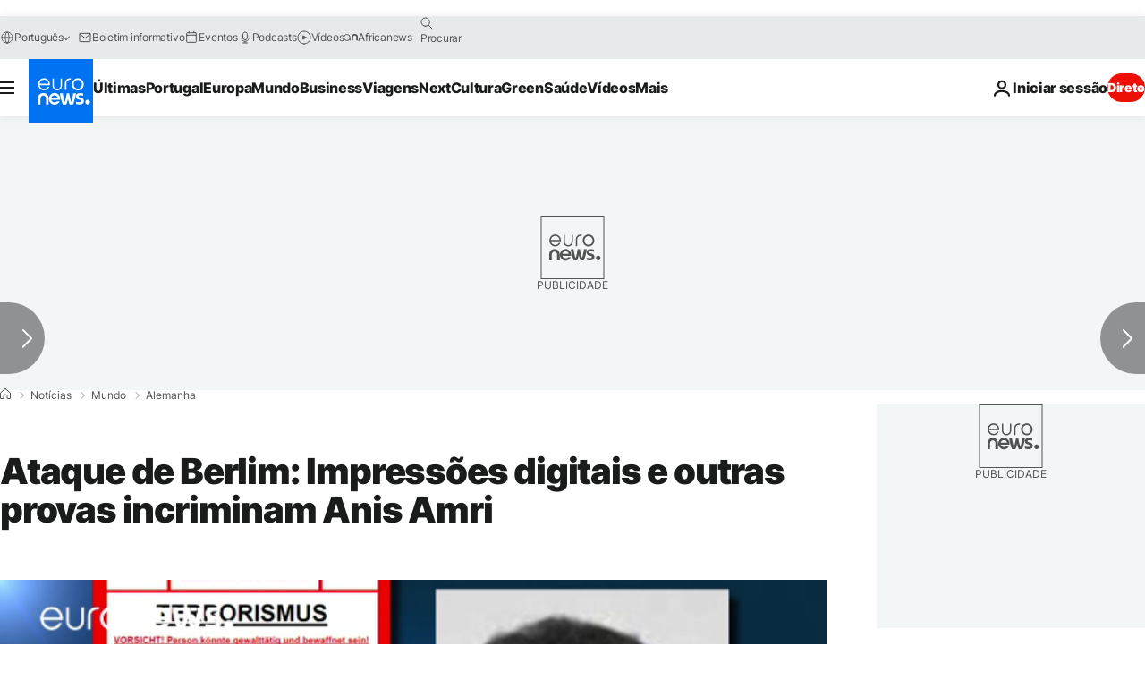

--- FILE ---
content_type: application/javascript
request_url: https://ml314.com/utsync.ashx?pub=&adv=&et=0&eid=84280&ct=js&pi=&fp=&clid=&if=0&ps=&cl=&mlt=&data=&&cp=https%3A%2F%2Fpt.euronews.com%2F2016%2F12%2F22%2Fataque-de-berlim-impresses-digitais-e-outras-provas-incriminam-anis-amri&pv=1769463585351_m91oaperd&bl=en-us@posix&cb=3323867&return=&ht=&d=&dc=&si=1769463585351_m91oaperd&cid=&s=1280x720&rp=&v=2.8.0.252
body_size: 740
content:
_ml.setFPI('3658586604965986363');_ml.syncCallback({"es":true,"ds":true});_ml.processTag({ url: 'https://dpm.demdex.net/ibs:dpid=22052&dpuuid=3658586604965986363&redir=', type: 'img' });
_ml.processTag({ url: 'https://idsync.rlcdn.com/395886.gif?partner_uid=3658586604965986363', type: 'img' });
_ml.processTag({ url: 'https://match.adsrvr.org/track/cmf/generic?ttd_pid=d0tro1j&ttd_tpi=1', type: 'img' });
_ml.processTag({ url: 'https://ib.adnxs.com/getuid?https://ml314.com/csync.ashx%3Ffp=$UID%26person_id=3658586604965986363%26eid=2', type: 'img' });


--- FILE ---
content_type: text/javascript; charset=UTF-8
request_url: https://imasdk.googleapis.com/js/sdkloader/ima3_debug.js
body_size: 162689
content:
// Copyright 2011 Google Inc. All Rights Reserved. 
(function(){var l,aa=typeof Object.create=="function"?Object.create:function(a){var b=function(){};b.prototype=a;return new b},ba=typeof Object.defineProperties=="function"?Object.defineProperty:function(a,b,c){if(a==Array.prototype||a==Object.prototype)return a;a[b]=c.value;return a},ca=function(a){a=["object"==typeof globalThis&&globalThis,a,"object"==typeof window&&window,"object"==typeof self&&self,"object"==typeof global&&global];for(var b=0;b<a.length;++b){var c=a[b];if(c&&c.Math==Math)return c}throw Error("Cannot find global object"); 
},da=ca(this),ea="Int8 Uint8 Uint8Clamped Int16 Uint16 Int32 Uint32 Float32 Float64".split(" ");da.BigInt64Array&&(ea.push("BigInt64"),ea.push("BigUint64")); 
var fa=function(a,b){if(b)a:{var c=da;a=a.split(".");for(var d=0;d<a.length-1;d++){var e=a[d];if(!(e in c))break a;c=c[e]}a=a[a.length-1];d=c[a];b=b(d);b!=d&&b!=null&&ba(c,a,{configurable:!0,writable:!0,value:b})}},ha=function(){function a(){function c(){}new c;Reflect.construct(c,[],function(){});return new c instanceof c}if(typeof Reflect!="undefined"&&Reflect.construct){if(a())return Reflect.construct;var b=Reflect.construct;return function(c,d,e){c=b(c,d);e&&Reflect.setPrototypeOf(c,e.prototype); 
return c}}return function(c,d,e){e===void 0&&(e=c);e=aa(e.prototype||Object.prototype);return Function.prototype.apply.call(c,e,d)||e}}(),ia;if(typeof Object.setPrototypeOf=="function")ia=Object.setPrototypeOf;else{var ka;a:{var la={a:!0},ma={};try{ma.__proto__=la;ka=ma.a;break a}catch(a){}ka=!1}ia=ka?function(a,b){a.__proto__=b;if(a.__proto__!==b)throw new TypeError(a+" is not extensible");return a}:null} 
var oa=ia,r=function(a,b){a.prototype=aa(b.prototype);a.prototype.constructor=a;if(oa)oa(a,b);else for(var c in b)if(c!="prototype")if(Object.defineProperties){var d=Object.getOwnPropertyDescriptor(b,c);d&&Object.defineProperty(a,c,d)}else a[c]=b[c];a.tb=b.prototype},pa=function(a){var b=0;return function(){return b<a.length?{done:!1,value:a[b++]}:{done:!0}}},t=function(a){var b=typeof Symbol!="undefined"&&Symbol.iterator&&a[Symbol.iterator];if(b)return b.call(a);if(typeof a.length=="number")return{next:pa(a)}; 
throw Error(String(a)+" is not an iterable or ArrayLike");},qa=function(a){for(var b,c=[];!(b=a.next()).done;)c.push(b.value);return c},ra=function(a){return a instanceof Array?a:qa(t(a))},ua=function(a){return ta(a,a)},ta=function(a,b){a.raw=b;Object.freeze&&(Object.freeze(a),Object.freeze(b));return a},va=function(a,b){return Object.prototype.hasOwnProperty.call(a,b)},wa=typeof Object.assign=="function"?Object.assign:function(a,b){if(a==null)throw new TypeError("No nullish arg");a=Object(a);for(var c= 
1;c<arguments.length;c++){var d=arguments[c];if(d)for(var e in d)va(d,e)&&(a[e]=d[e])}return a};fa("Object.assign",function(a){return a||wa});var xa=function(a){if(!(a instanceof Object))throw new TypeError("Iterator result "+a+" is not an object");},u=function(){this.H=!1;this.C=null;this.l=void 0;this.g=1;this.B=this.F=0;this.L=this.A=null},ya=function(a){if(a.H)throw new TypeError("Generator is already running");a.H=!0};u.prototype.K=function(a){this.l=a}; 
var za=function(a,b){a.A={lf:b,vf:!0};a.g=a.F||a.B};u.prototype.T=function(){return this.g};u.prototype.getNextAddress=u.prototype.T;u.prototype.W=function(){return this.l};u.prototype.getYieldResult=u.prototype.W;u.prototype.return=function(a){this.A={return:a};this.g=this.B};u.prototype["return"]=u.prototype.return;u.prototype.aa=function(a){this.A={qa:a};this.g=this.B};u.prototype.jumpThroughFinallyBlocks=u.prototype.aa;u.prototype.j=function(a,b){this.g=b;return{value:a}};u.prototype.yield=u.prototype.j; 
u.prototype.ga=function(a,b){a=t(a);var c=a.next();xa(c);if(c.done)this.l=c.value,this.g=b;else return this.C=a,this.j(c.value,b)};u.prototype.yieldAll=u.prototype.ga;u.prototype.qa=function(a){this.g=a};u.prototype.jumpTo=u.prototype.qa;u.prototype.o=function(){this.g=0};u.prototype.jumpToEnd=u.prototype.o;u.prototype.D=function(a,b){this.F=a;b!=void 0&&(this.B=b)};u.prototype.setCatchFinallyBlocks=u.prototype.D;u.prototype.fa=function(a){this.F=0;this.B=a||0};u.prototype.setFinallyBlock=u.prototype.fa; 
u.prototype.J=function(a,b){this.g=a;this.F=b||0};u.prototype.leaveTryBlock=u.prototype.J;u.prototype.I=function(a){this.F=a||0;a=this.A.lf;this.A=null;return a};u.prototype.enterCatchBlock=u.prototype.I;u.prototype.M=function(a,b,c){c?this.L[c]=this.A:this.L=[this.A];this.F=a||0;this.B=b||0};u.prototype.enterFinallyBlock=u.prototype.M; 
u.prototype.ca=function(a,b){b=this.L.splice(b||0)[0];(b=this.A=this.A||b)?b.vf?this.g=this.F||this.B:b.qa!=void 0&&this.B<b.qa?(this.g=b.qa,this.A=null):this.g=this.B:this.g=a};u.prototype.leaveFinallyBlock=u.prototype.ca;u.prototype.P=function(a){return new Aa(a)};u.prototype.forIn=u.prototype.P;var Aa=function(a){this.j=a;this.g=[];for(var b in a)this.g.push(b);this.g.reverse()};Aa.prototype.l=function(){for(;this.g.length>0;){var a=this.g.pop();if(a in this.j)return a}return null}; 
Aa.prototype.getNext=Aa.prototype.l; 
var Ba=function(a){this.g=new u;this.j=a},Ea=function(a,b){ya(a.g);var c=a.g.C;if(c)return Ca(a,"return"in c?c["return"]:function(d){return{value:d,done:!0}},b,a.g.return);a.g.return(b);return Da(a)},Ca=function(a,b,c,d){try{var e=b.call(a.g.C,c);xa(e);if(!e.done)return a.g.H=!1,e;var f=e.value}catch(g){return a.g.C=null,za(a.g,g),Da(a)}a.g.C=null;d.call(a.g,f);return Da(a)},Da=function(a){for(;a.g.g;)try{var b=a.j(a.g);if(b)return a.g.H=!1,{value:b.value,done:!1}}catch(c){a.g.l=void 0,za(a.g,c)}a.g.H= 
!1;if(a.g.A){b=a.g.A;a.g.A=null;if(b.vf)throw b.lf;return{value:b.return,done:!0}}return{value:void 0,done:!0}},Fa=function(a){this.next=function(b){ya(a.g);a.g.C?b=Ca(a,a.g.C.next,b,a.g.K):(a.g.K(b),b=Da(a));return b};this.throw=function(b){ya(a.g);a.g.C?b=Ca(a,a.g.C["throw"],b,a.g.K):(za(a.g,b),b=Da(a));return b};this.return=function(b){return Ea(a,b)};this[Symbol.iterator]=function(){return this}},Ga=function(a){function b(d){return a.next(d)}function c(d){return a.throw(d)}return new Promise(function(d, 
e){function f(g){g.done?d(g.value):Promise.resolve(g.value).then(b,c).then(f,e)}f(a.next())})},Ja=function(a){return Ga(new Fa(new Ba(a)))},Ka=function(){for(var a=Number(this),b=[],c=a;c<arguments.length;c++)b[c-a]=arguments[c];return b};fa("globalThis",function(a){return a||da});fa("Reflect",function(a){return a?a:{}});fa("Reflect.construct",function(){return ha});fa("Reflect.setPrototypeOf",function(a){return a?a:oa?function(b,c){try{return oa(b,c),!0}catch(d){return!1}}:null}); 
fa("Symbol",function(a){if(a)return a;var b=function(f,g){this.g=f;ba(this,"description",{configurable:!0,writable:!0,value:g})};b.prototype.toString=function(){return this.g};var c="jscomp_symbol_"+(Math.random()*1E9>>>0)+"_",d=0,e=function(f){if(this instanceof e)throw new TypeError("Symbol is not a constructor");return new b(c+(f||"")+"_"+d++,f)};return e}); 
fa("Symbol.iterator",function(a){if(a)return a;a=Symbol("Symbol.iterator");ba(Array.prototype,a,{configurable:!0,writable:!0,value:function(){return Ma(pa(this))}});return a});var Ma=function(a){a={next:a};a[Symbol.iterator]=function(){return this};return a}; 
fa("Promise",function(a){function b(){this.g=null}function c(g){return g instanceof e?g:new e(function(h){h(g)})}if(a)return a;b.prototype.j=function(g){if(this.g==null){this.g=[];var h=this;this.l(function(){h.o()})}this.g.push(g)};var d=da.setTimeout;b.prototype.l=function(g){d(g,0)};b.prototype.o=function(){for(;this.g&&this.g.length;){var g=this.g;this.g=[];for(var h=0;h<g.length;++h){var k=g[h];g[h]=null;try{k()}catch(m){this.A(m)}}}this.g=null};b.prototype.A=function(g){this.l(function(){throw g; 
})};var e=function(g){this.g=0;this.l=void 0;this.j=[];this.C=!1;var h=this.A();try{g(h.resolve,h.reject)}catch(k){h.reject(k)}};e.prototype.A=function(){function g(m){return function(p){k||(k=!0,m.call(h,p))}}var h=this,k=!1;return{resolve:g(this.H),reject:g(this.o)}};e.prototype.H=function(g){if(g===this)this.o(new TypeError("A Promise cannot resolve to itself"));else if(g instanceof e)this.L(g);else{a:switch(typeof g){case "object":var h=g!=null;break a;case "function":h=!0;break a;default:h=!1}h? 
this.F(g):this.B(g)}};e.prototype.F=function(g){var h=void 0;try{h=g.then}catch(k){this.o(k);return}typeof h=="function"?this.M(h,g):this.B(g)};e.prototype.o=function(g){this.I(2,g)};e.prototype.B=function(g){this.I(1,g)};e.prototype.I=function(g,h){if(this.g!=0)throw Error("Cannot settle("+g+", "+h+"): Promise already settled in state"+this.g);this.g=g;this.l=h;this.g===2&&this.K();this.J()};e.prototype.K=function(){var g=this;d(function(){if(g.D()){var h=da.console;typeof h!=="undefined"&&h.error(g.l)}}, 
1)};e.prototype.D=function(){if(this.C)return!1;var g=da.CustomEvent,h=da.Event,k=da.dispatchEvent;if(typeof k==="undefined")return!0;typeof g==="function"?g=new g("unhandledrejection",{cancelable:!0}):typeof h==="function"?g=new h("unhandledrejection",{cancelable:!0}):(g=da.document.createEvent("CustomEvent"),g.initCustomEvent("unhandledrejection",!1,!0,g));g.promise=this;g.reason=this.l;return k(g)};e.prototype.J=function(){if(this.j!=null){for(var g=0;g<this.j.length;++g)f.j(this.j[g]);this.j= 
null}};var f=new b;e.prototype.L=function(g){var h=this.A();g.bd(h.resolve,h.reject)};e.prototype.M=function(g,h){var k=this.A();try{g.call(h,k.resolve,k.reject)}catch(m){k.reject(m)}};e.prototype.then=function(g,h){function k(q,v){return typeof q=="function"?function(w){try{m(q(w))}catch(A){p(A)}}:v}var m,p,n=new e(function(q,v){m=q;p=v});this.bd(k(g,m),k(h,p));return n};e.prototype.catch=function(g){return this.then(void 0,g)};e.prototype.bd=function(g,h){function k(){switch(m.g){case 1:g(m.l); 
break;case 2:h(m.l);break;default:throw Error("Unexpected state: "+m.g);}}var m=this;this.j==null?f.j(k):this.j.push(k);this.C=!0};e.resolve=c;e.reject=function(g){return new e(function(h,k){k(g)})};e.race=function(g){return new e(function(h,k){for(var m=t(g),p=m.next();!p.done;p=m.next())c(p.value).bd(h,k)})};e.all=function(g){var h=t(g),k=h.next();return k.done?c([]):new e(function(m,p){function n(w){return function(A){q[w]=A;v--;v==0&&m(q)}}var q=[],v=0;do q.push(void 0),v++,c(k.value).bd(n(q.length- 
1),p),k=h.next();while(!k.done)})};return e});fa("Object.setPrototypeOf",function(a){return a||oa});fa("Symbol.dispose",function(a){return a?a:Symbol("Symbol.dispose")});fa("Array.prototype.find",function(a){return a?a:function(b,c){a:{var d=this;d instanceof String&&(d=String(d));for(var e=d.length,f=0;f<e;f++){var g=d[f];if(b.call(c,g,f,d)){b=g;break a}}b=void 0}return b}}); 
fa("WeakMap",function(a){function b(){}function c(k){var m=typeof k;return m==="object"&&k!==null||m==="function"}function d(k){if(!va(k,f)){var m=new b;ba(k,f,{value:m})}}function e(k){var m=Object[k];m&&(Object[k]=function(p){if(p instanceof b)return p;Object.isExtensible(p)&&d(p);return m(p)})}if(function(){if(!a||!Object.seal)return!1;try{var k=Object.seal({}),m=Object.seal({}),p=new a([[k,2],[m,3]]);if(p.get(k)!=2||p.get(m)!=3)return!1;p.delete(k);p.set(m,4);return!p.has(k)&&p.get(m)==4}catch(n){return!1}}())return a; 
var f="$jscomp_hidden_"+Math.random();e("freeze");e("preventExtensions");e("seal");var g=0,h=function(k){this.g=(g+=Math.random()+1).toString();if(k){k=t(k);for(var m;!(m=k.next()).done;)m=m.value,this.set(m[0],m[1])}};h.prototype.set=function(k,m){if(!c(k))throw Error("Invalid WeakMap key");d(k);if(!va(k,f))throw Error("WeakMap key fail: "+k);k[f][this.g]=m;return this};h.prototype.get=function(k){return c(k)&&va(k,f)?k[f][this.g]:void 0};h.prototype.has=function(k){return c(k)&&va(k,f)&&va(k[f], 
this.g)};h.prototype.delete=function(k){return c(k)&&va(k,f)&&va(k[f],this.g)?delete k[f][this.g]:!1};return h}); 
fa("Map",function(a){if(function(){if(!a||typeof a!="function"||!a.prototype.entries||typeof Object.seal!="function")return!1;try{var h=Object.seal({x:4}),k=new a(t([[h,"s"]]));if(k.get(h)!="s"||k.size!=1||k.get({x:4})||k.set({x:4},"t")!=k||k.size!=2)return!1;var m=k.entries(),p=m.next();if(p.done||p.value[0]!=h||p.value[1]!="s")return!1;p=m.next();return p.done||p.value[0].x!=4||p.value[1]!="t"||!m.next().done?!1:!0}catch(n){return!1}}())return a;var b=new WeakMap,c=function(h){this[0]={};this[1]= 
f();this.size=0;if(h){h=t(h);for(var k;!(k=h.next()).done;)k=k.value,this.set(k[0],k[1])}};c.prototype.set=function(h,k){h=h===0?0:h;var m=d(this,h);m.list||(m.list=this[0][m.id]=[]);m.entry?m.entry.value=k:(m.entry={next:this[1],qb:this[1].qb,head:this[1],key:h,value:k},m.list.push(m.entry),this[1].qb.next=m.entry,this[1].qb=m.entry,this.size++);return this};c.prototype.delete=function(h){h=d(this,h);return h.entry&&h.list?(h.list.splice(h.index,1),h.list.length||delete this[0][h.id],h.entry.qb.next= 
h.entry.next,h.entry.next.qb=h.entry.qb,h.entry.head=null,this.size--,!0):!1};c.prototype.clear=function(){this[0]={};this[1]=this[1].qb=f();this.size=0};c.prototype.has=function(h){return!!d(this,h).entry};c.prototype.get=function(h){return(h=d(this,h).entry)&&h.value};c.prototype.entries=function(){return e(this,function(h){return[h.key,h.value]})};c.prototype.keys=function(){return e(this,function(h){return h.key})};c.prototype.values=function(){return e(this,function(h){return h.value})};c.prototype.forEach= 
function(h,k){for(var m=this.entries(),p;!(p=m.next()).done;)p=p.value,h.call(k,p[1],p[0],this)};c.prototype[Symbol.iterator]=c.prototype.entries;var d=function(h,k){var m=k&&typeof k;m=="object"||m=="function"?b.has(k)?m=b.get(k):(m=""+ ++g,b.set(k,m)):m="p_"+k;var p=h[0][m];if(p&&va(h[0],m))for(h=0;h<p.length;h++){var n=p[h];if(k!==k&&n.key!==n.key||k===n.key)return{id:m,list:p,index:h,entry:n}}return{id:m,list:p,index:-1,entry:void 0}},e=function(h,k){var m=h[1];return Ma(function(){if(m){for(;m.head!= 
h[1];)m=m.qb;for(;m.next!=m.head;)return m=m.next,{done:!1,value:k(m)};m=null}return{done:!0,value:void 0}})},f=function(){var h={};return h.qb=h.next=h.head=h},g=0;return c}); 
fa("Set",function(a){if(function(){if(!a||typeof a!="function"||!a.prototype.entries||typeof Object.seal!="function")return!1;try{var c=Object.seal({x:4}),d=new a(t([c]));if(!d.has(c)||d.size!=1||d.add(c)!=d||d.size!=1||d.add({x:4})!=d||d.size!=2)return!1;var e=d.entries(),f=e.next();if(f.done||f.value[0]!=c||f.value[1]!=c)return!1;f=e.next();return f.done||f.value[0]==c||f.value[0].x!=4||f.value[1]!=f.value[0]?!1:e.next().done}catch(g){return!1}}())return a;var b=function(c){this.g=new Map;if(c){c= 
t(c);for(var d;!(d=c.next()).done;)this.add(d.value)}this.size=this.g.size};b.prototype.add=function(c){c=c===0?0:c;this.g.set(c,c);this.size=this.g.size;return this};b.prototype.delete=function(c){c=this.g.delete(c);this.size=this.g.size;return c};b.prototype.clear=function(){this.g.clear();this.size=0};b.prototype.has=function(c){return this.g.has(c)};b.prototype.entries=function(){return this.g.entries()};b.prototype.values=function(){return this.g.values()};b.prototype.keys=b.prototype.values; 
b.prototype[Symbol.iterator]=b.prototype.values;b.prototype.forEach=function(c,d){var e=this;this.g.forEach(function(f){return c.call(d,f,f,e)})};return b});fa("Math.log2",function(a){return a?a:function(b){return Math.log(b)/Math.LN2}});fa("Object.values",function(a){return a?a:function(b){var c=[],d;for(d in b)va(b,d)&&c.push(b[d]);return c}});fa("Object.is",function(a){return a?a:function(b,c){return b===c?b!==0||1/b===1/c:b!==b&&c!==c}}); 
fa("Array.prototype.includes",function(a){return a?a:function(b,c){var d=this;d instanceof String&&(d=String(d));var e=d.length;c=c||0;for(c<0&&(c=Math.max(c+e,0));c<e;c++){var f=d[c];if(f===b||Object.is(f,b))return!0}return!1}});var Na=function(a,b,c){if(a==null)throw new TypeError("The 'this' value for String.prototype."+c+" must not be null or undefined");if(b instanceof RegExp)throw new TypeError("First argument to String.prototype."+c+" must not be a regular expression");return a+""}; 
fa("String.prototype.includes",function(a){return a?a:function(b,c){return Na(this,b,"includes").indexOf(b,c||0)!==-1}});fa("Array.from",function(a){return a?a:function(b,c,d){c=c!=null?c:function(h){return h};var e=[],f=typeof Symbol!="undefined"&&Symbol.iterator&&b[Symbol.iterator];if(typeof f=="function"){b=f.call(b);for(var g=0;!(f=b.next()).done;)e.push(c.call(d,f.value,g++))}else for(f=b.length,g=0;g<f;g++)e.push(c.call(d,b[g],g));return e}}); 
fa("Object.entries",function(a){return a?a:function(b){var c=[],d;for(d in b)va(b,d)&&c.push([d,b[d]]);return c}});fa("Number.isFinite",function(a){return a?a:function(b){return typeof b!=="number"?!1:!isNaN(b)&&b!==Infinity&&b!==-Infinity}});fa("Number.MAX_SAFE_INTEGER",function(){return 9007199254740991});fa("Number.MIN_SAFE_INTEGER",function(){return-9007199254740991});fa("Number.isInteger",function(a){return a?a:function(b){return Number.isFinite(b)?b===Math.floor(b):!1}}); 
fa("Number.isSafeInteger",function(a){return a?a:function(b){return Number.isInteger(b)&&Math.abs(b)<=Number.MAX_SAFE_INTEGER}});fa("String.prototype.startsWith",function(a){return a?a:function(b,c){var d=Na(this,b,"startsWith");b+="";var e=d.length,f=b.length;c=Math.max(0,Math.min(c|0,d.length));for(var g=0;g<f&&c<e;)if(d[c++]!=b[g++])return!1;return g>=f}}); 
fa("String.prototype.endsWith",function(a){return a?a:function(b,c){var d=Na(this,b,"endsWith");b+="";c===void 0&&(c=d.length);c=Math.max(0,Math.min(c|0,d.length));for(var e=b.length;e>0&&c>0;)if(d[--c]!=b[--e])return!1;return e<=0}});var Oa=function(a,b){a instanceof String&&(a+="");var c=0,d=!1,e={next:function(){if(!d&&c<a.length){var f=c++;return{value:b(f,a[f]),done:!1}}d=!0;return{done:!0,value:void 0}}};e[Symbol.iterator]=function(){return e};return e}; 
fa("Array.prototype.entries",function(a){return a?a:function(){return Oa(this,function(b,c){return[b,c]})}});fa("Math.trunc",function(a){return a?a:function(b){b=Number(b);if(isNaN(b)||b===Infinity||b===-Infinity||b===0)return b;var c=Math.floor(Math.abs(b));return b<0?-c:c}});fa("Number.isNaN",function(a){return a?a:function(b){return typeof b==="number"&&isNaN(b)}});fa("Array.prototype.keys",function(a){return a?a:function(){return Oa(this,function(b){return b})}}); 
fa("Array.prototype.values",function(a){return a?a:function(){return Oa(this,function(b,c){return c})}});fa("Object.fromEntries",function(a){return a?a:function(b){var c={};if(!(Symbol.iterator in b))throw new TypeError(""+b+" is not iterable");b=b[Symbol.iterator].call(b);for(var d=b.next();!d.done;d=b.next()){d=d.value;if(Object(d)!==d)throw new TypeError("iterable for fromEntries should yield objects");c[d[0]]=d[1]}return c}}); 
fa("String.prototype.repeat",function(a){return a?a:function(b){var c=Na(this,null,"repeat");if(b<0||b>1342177279)throw new RangeError("Invalid count value");b|=0;for(var d="";b;)if(b&1&&(d+=c),b>>>=1)c+=c;return d}});var Pa=function(a,b){a=a!==void 0?String(a):" ";return b>0&&a?a.repeat(Math.ceil(b/a.length)).substring(0,b):""};fa("String.prototype.padStart",function(a){return a?a:function(b,c){var d=Na(this,null,"padStart");return Pa(c,b-d.length)+d}}); 
fa("String.prototype.padEnd",function(a){return a?a:function(b,c){var d=Na(this,null,"padStart");return d+Pa(c,b-d.length)}});fa("Promise.allSettled",function(a){function b(d){return{status:"fulfilled",value:d}}function c(d){return{status:"rejected",reason:d}}return a?a:function(d){var e=this;d=Array.from(d,function(f){return e.resolve(f).then(b,c)});return e.all(d)}}); 
fa("Math.imul",function(a){return a?a:function(b,c){b=Number(b);c=Number(c);var d=b&65535,e=c&65535;return d*e+((b>>>16&65535)*e+d*(c>>>16&65535)<<16>>>0)|0}});fa("Array.prototype.flatMap",function(a){return a?a:function(b,c){var d=[];Array.prototype.forEach.call(this,function(e,f){e=b.call(c,e,f,this);Array.isArray(e)?d.push.apply(d,e):d.push(e)});return d}});/* 
 
 Copyright The Closure Library Authors. 
 SPDX-License-Identifier: Apache-2.0 
*/ 
var Ra=Ra||{},x=this||self,y=function(a,b,c){a=a.split(".");c=c||x;for(var d;a.length&&(d=a.shift());)a.length||b===void 0?c[d]&&c[d]!==Object.prototype[d]?c=c[d]:c=c[d]={}:c[d]=b},Ta=function(a,b){var c=Sa("CLOSURE_FLAGS");a=c&&c[a];return a!=null?a:b},Sa=function(a,b){a=a.split(".");b=b||x;for(var c=0;c<a.length;c++)if(b=b[a[c]],b==null)return null;return b},Ua=function(a){var b=typeof a;return b!="object"?b:a?Array.isArray(a)?"array":b:"null"},Va=function(a){var b=Ua(a);return b=="array"||b=="object"&& 
typeof a.length=="number"},Wa=function(a){var b=typeof a;return b=="object"&&a!=null||b=="function"},bb=function(a){return Object.prototype.hasOwnProperty.call(a,Xa)&&a[Xa]||(a[Xa]=++Ya)},cb=function(a){a!==null&&"removeAttribute"in a&&a.removeAttribute(Xa);try{delete a[Xa]}catch(b){}},Xa="closure_uid_"+(Math.random()*1E9>>>0),Ya=0,db=function(a,b,c){return a.call.apply(a.bind,arguments)},eb=function(a,b,c){if(!a)throw Error();if(arguments.length>2){var d=Array.prototype.slice.call(arguments,2);return function(){var e= 
Array.prototype.slice.call(arguments);Array.prototype.unshift.apply(e,d);return a.apply(b,e)}}return function(){return a.apply(b,arguments)}},fb=function(a,b,c){fb=Function.prototype.bind&&Function.prototype.bind.toString().indexOf("native code")!=-1?db:eb;return fb.apply(null,arguments)},gb=function(a,b){var c=Array.prototype.slice.call(arguments,1);return function(){var d=c.slice();d.push.apply(d,arguments);return a.apply(this,d)}},kb=function(){return Date.now()},lb=function(a){return a},nb=function(a, 
b){function c(){}c.prototype=b.prototype;a.tb=b.prototype;a.prototype=new c;a.prototype.constructor=a;a.zk=function(d,e,f){for(var g=Array(arguments.length-2),h=2;h<arguments.length;h++)g[h-2]=arguments[h];return b.prototype[e].apply(d,g)}};function ob(a,b){if(Error.captureStackTrace)Error.captureStackTrace(this,ob);else{var c=Error().stack;c&&(this.stack=c)}a&&(this.message=String(a));b!==void 0&&(this.cause=b)}nb(ob,Error);ob.prototype.name="CustomError";var pb;function qb(a,b){a=a.split("%s");for(var c="",d=a.length-1,e=0;e<d;e++)c+=a[e]+(e<b.length?b[e]:"%s");ob.call(this,c+a[d])}nb(qb,ob);qb.prototype.name="AssertionError";function rb(a,b,c,d){var e="Assertion failed";if(c){e+=": "+c;var f=d}else a&&(e+=": "+a,f=b);throw new qb(""+e,f||[]);} 
var z=function(a,b,c){a||rb("",null,b,Array.prototype.slice.call(arguments,2));return a},B=function(a,b,c){a==null&&rb("Expected to exist: %s.",[a],b,Array.prototype.slice.call(arguments,2));return a},tb=function(a,b){throw new qb("Failure"+(a?": "+a:""),Array.prototype.slice.call(arguments,1));},ub=function(a,b,c){typeof a!=="number"&&rb("Expected number but got %s: %s.",[Ua(a),a],b,Array.prototype.slice.call(arguments,2));return a},vb=function(a,b,c){typeof a!=="string"&&rb("Expected string but got %s: %s.", 
[Ua(a),a],b,Array.prototype.slice.call(arguments,2));return a},wb=function(a,b,c){typeof a!=="function"&&rb("Expected function but got %s: %s.",[Ua(a),a],b,Array.prototype.slice.call(arguments,2));return a},xb=function(a,b,c){Wa(a)||rb("Expected object but got %s: %s.",[Ua(a),a],b,Array.prototype.slice.call(arguments,2))},C=function(a,b,c){Array.isArray(a)||rb("Expected array but got %s: %s.",[Ua(a),a],b,Array.prototype.slice.call(arguments,2));return a},zb=function(a,b,c){typeof a!=="boolean"&&rb("Expected boolean but got %s: %s.", 
[Ua(a),a],b,Array.prototype.slice.call(arguments,2));return a},Bb=function(a,b,c,d){a instanceof b||rb("Expected instanceof %s but got %s.",[Ab(b),Ab(a)],c,Array.prototype.slice.call(arguments,3));return a};function Ab(a){return a instanceof Function?a.displayName||a.name||"unknown type name":a instanceof Object?a.constructor.displayName||a.constructor.name||Object.prototype.toString.call(a):a===null?"null":typeof a};var Cb,Db=typeof String.prototype.isWellFormed==="function",Eb=typeof TextEncoder!=="undefined"; 
function Fb(a){var b=!0;b=b===void 0?!1:b;vb(a);if(Eb){if(b&&(Db?!a.isWellFormed():/(?:[^\uD800-\uDBFF]|^)[\uDC00-\uDFFF]|[\uD800-\uDBFF](?![\uDC00-\uDFFF])/.test(a)))throw Error("Found an unpaired surrogate");a=(Cb||(Cb=new TextEncoder)).encode(a)}else{for(var c=0,d=new Uint8Array(3*a.length),e=0;e<a.length;e++){var f=a.charCodeAt(e);if(f<128)d[c++]=f;else{if(f<2048)d[c++]=f>>6|192;else{z(f<65536);if(f>=55296&&f<=57343){if(f<=56319&&e<a.length){var g=a.charCodeAt(++e);if(g>=56320&&g<=57343){f=(f- 
55296)*1024+g-56320+65536;d[c++]=f>>18|240;d[c++]=f>>12&63|128;d[c++]=f>>6&63|128;d[c++]=f&63|128;continue}else e--}if(b)throw Error("Found an unpaired surrogate");f=65533}d[c++]=f>>12|224;d[c++]=f>>6&63|128}d[c++]=f&63|128}}a=c===d.length?d:d.subarray(0,c)}return a};function Gb(a){x.setTimeout(function(){throw a;},0)};function Jb(a,b){var c=a.length-b.length;return c>=0&&a.indexOf(b,c)==c}function Kb(a){return/^[\s\xa0]*$/.test(a)}var Lb=String.prototype.trim?function(a){return a.trim()}:function(a){return/^[\s\xa0]*([\s\S]*?)[\s\xa0]*$/.exec(a)[1]},Mb=/&/g,Nb=/</g,Ob=/>/g,Pb=/"/g,Qb=/'/g,Rb=/\x00/g,Sb=/[\x00&<>"']/;function Ub(a,b){return a.indexOf(b)!=-1}function Vb(a,b){return Ub(a.toLowerCase(),b.toLowerCase())} 
function Wb(a,b){var c=0;a=Lb(String(a)).split(".");b=Lb(String(b)).split(".");for(var d=Math.max(a.length,b.length),e=0;c==0&&e<d;e++){var f=a[e]||"",g=b[e]||"";do{f=/(\d*)(\D*)(.*)/.exec(f)||["","","",""];g=/(\d*)(\D*)(.*)/.exec(g)||["","","",""];if(f[0].length==0&&g[0].length==0)break;c=Xb(f[1].length==0?0:parseInt(f[1],10),g[1].length==0?0:parseInt(g[1],10))||Xb(f[2].length==0,g[2].length==0)||Xb(f[2],g[2]);f=f[3];g=g[3]}while(c==0)}return c}function Xb(a,b){return a<b?-1:a>b?1:0};var Yb=Ta(610401301,!1),Zb=Ta(748402147,!0),$b=Ta(824648567,!0),ac=Ta(824656860,Ta(1,!0));function bc(){var a=x.navigator;return a&&(a=a.userAgent)?a:""}var cc,dc=x.navigator;cc=dc?dc.userAgentData||null:null;function ec(a){if(!Yb||!cc)return!1;for(var b=0;b<cc.brands.length;b++){var c=cc.brands[b].brand;if(c&&Ub(c,a))return!0}return!1}function E(a){return Ub(bc(),a)};function fc(){return Yb?!!cc&&cc.brands.length>0:!1}function hc(){return fc()?!1:E("Opera")}function ic(){return fc()?!1:E("Trident")||E("MSIE")}function jc(){return E("Firefox")||E("FxiOS")}function kc(){return fc()?ec("Chromium"):(E("Chrome")||E("CriOS"))&&!(fc()?0:E("Edge"))||E("Silk")};function lc(){return Yb&&cc&&cc.platform?cc.platform==="Android":E("Android")}function mc(){return E("iPhone")&&!E("iPod")&&!E("iPad")};var nc=function(a,b){if(typeof a==="string")return typeof b!=="string"||b.length!=1?-1:a.indexOf(b,0);for(var c=0;c<a.length;c++)if(c in a&&a[c]===b)return c;return-1},oc=function(a,b){for(var c=a.length,d=typeof a==="string"?a.split(""):a,e=0;e<c;e++)e in d&&b.call(void 0,d[e],e,a)};function pc(a,b){for(var c=typeof a==="string"?a.split(""):a,d=a.length-1;d>=0;--d)d in c&&b.call(void 0,c[d],d,a)} 
var qc=function(a,b){for(var c=a.length,d=[],e=0,f=typeof a==="string"?a.split(""):a,g=0;g<c;g++)if(g in f){var h=f[g];b.call(void 0,h,g,a)&&(d[e++]=h)}return d},rc=function(a,b){for(var c=a.length,d=Array(c),e=typeof a==="string"?a.split(""):a,f=0;f<c;f++)f in e&&(d[f]=b.call(void 0,e[f],f,a));return d},sc=function(a,b,c){var d=c;oc(a,function(e,f){d=b.call(void 0,d,e,f,a)});return d},tc=function(a,b){for(var c=a.length,d=typeof a==="string"?a.split(""):a,e=0;e<c;e++)if(e in d&&b.call(void 0,d[e], 
e,a))return!0;return!1},uc=function(a,b){for(var c=a.length,d=typeof a==="string"?a.split(""):a,e=0;e<c;e++)if(e in d&&!b.call(void 0,d[e],e,a))return!1;return!0};function vc(a,b){b=wc(a,b);return b<0?null:typeof a==="string"?a.charAt(b):a[b]}function wc(a,b){for(var c=a.length,d=typeof a==="string"?a.split(""):a,e=0;e<c;e++)if(e in d&&b.call(void 0,d[e],e,a))return e;return-1}function xc(a,b){b=yc(a,b);return b<0?null:typeof a==="string"?a.charAt(b):a[b]} 
function yc(a,b){for(var c=typeof a==="string"?a.split(""):a,d=a.length-1;d>=0;d--)if(d in c&&b.call(void 0,c[d],d,a))return d;return-1}function zc(a,b){return nc(a,b)>=0}function Ac(a,b){b=nc(a,b);var c;(c=b>=0)&&Bc(a,b);return c}function Bc(a,b){z(a.length!=null);return Array.prototype.splice.call(a,b,1).length==1}function Cc(a,b){var c=0;pc(a,function(d,e){b.call(void 0,d,e,a)&&Bc(a,e)&&c++})}function Dc(a){return Array.prototype.concat.apply([],arguments)} 
function Ec(a){var b=a.length;if(b>0){for(var c=Array(b),d=0;d<b;d++)c[d]=a[d];return c}return[]}function Fc(a){for(var b=0,c=0,d={};c<a.length;){var e=a[c++],f=Wa(e)?"o"+bb(e):(typeof e).charAt(0)+e;Object.prototype.hasOwnProperty.call(d,f)||(d[f]=!0,a[b++]=e)}a.length=b}function Gc(a,b){a.sort(b||Hc)}function Hc(a,b){return a>b?1:a<b?-1:0}function Ic(a){for(var b=[],c=0;c<a;c++)b[c]="";return b};var Jc=function(a){Jc[" "](a);return a};Jc[" "]=function(){};var Kc=function(a,b){try{return Jc(a[b]),!0}catch(c){}return!1},Mc=function(a){var b=Lc;return Object.prototype.hasOwnProperty.call(b,8)?b[8]:b[8]=a(8)};var Nc=hc(),Oc=ic(),Pc=E("Edge"),Qc=E("Gecko")&&!(Vb(bc(),"WebKit")&&!E("Edge"))&&!(E("Trident")||E("MSIE"))&&!E("Edge"),Rc=Vb(bc(),"WebKit")&&!E("Edge"),Sc=Yb&&cc&&cc.platform?cc.platform==="macOS":E("Macintosh"),Tc=lc(),Uc=mc(),Vc=E("iPad"),Wc=E("iPod"),Xc=mc()||E("iPad")||E("iPod"),Yc; 
a:{var Zc="",$c=function(){var a=bc();if(Qc)return/rv:([^\);]+)(\)|;)/.exec(a);if(Pc)return/Edge\/([\d\.]+)/.exec(a);if(Oc)return/\b(?:MSIE|rv)[: ]([^\);]+)(\)|;)/.exec(a);if(Rc)return/WebKit\/(\S+)/.exec(a);if(Nc)return/(?:Version)[ \/]?(\S+)/.exec(a)}();$c&&(Zc=$c?$c[1]:"");if(Oc){var ad,bd=x.document;ad=bd?bd.documentMode:void 0;if(ad!=null&&ad>parseFloat(Zc)){Yc=String(ad);break a}}Yc=Zc}var cd=Yc,Lc={},dd=function(){return Mc(function(){return Wb(cd,8)>=0})};var ed=jc(),fd=E("Android")&&!(kc()||jc()||hc()||E("Silk")),gd=kc();var hd={},id=null;function jd(a,b){z(Va(a),"encodeByteArray takes an array as a parameter");b===void 0&&(b=0);kd();b=hd[b];for(var c=Array(Math.floor(a.length/3)),d=b[64]||"",e=0,f=0;e<a.length-2;e+=3){var g=a[e],h=a[e+1],k=a[e+2],m=b[g>>2];g=b[(g&3)<<4|h>>4];h=b[(h&15)<<2|k>>6];k=b[k&63];c[f++]=""+m+g+h+k}m=0;k=d;switch(a.length-e){case 2:m=a[e+1],k=b[(m&15)<<2]||d;case 1:a=a[e],c[f]=""+b[a>>2]+b[(a&3)<<4|m>>4]+k+d}return c.join("")}function ld(a){var b=[];md(a,function(c){b.push(c)});return b} 
function nd(a){var b=a.length,c=b*3/4;c%3?c=Math.floor(c):Ub("=.",a[b-1])&&(c=Ub("=.",a[b-2])?c-2:c-1);var d=new Uint8Array(c),e=0;md(a,function(f){d[e++]=f});return e!==c?d.subarray(0,e):d}function md(a,b){function c(k){for(;d<a.length;){var m=a.charAt(d++),p=id[m];if(p!=null)return p;if(!Kb(m))throw Error("Unknown base64 encoding at char: "+m);}return k}kd();for(var d=0;;){var e=c(-1),f=c(0),g=c(64),h=c(64);if(h===64&&e===-1)break;b(e<<2|f>>4);g!=64&&(b(f<<4&240|g>>2),h!=64&&b(g<<6&192|h))}} 
function kd(){if(!id){id={};for(var a="ABCDEFGHIJKLMNOPQRSTUVWXYZabcdefghijklmnopqrstuvwxyz0123456789".split(""),b=["+/=","+/","-_=","-_.","-_"],c=0;c<5;c++){var d=a.concat(b[c].split(""));hd[c]=d;for(var e=0;e<d.length;e++){var f=d[e],g=id[f];g===void 0?id[f]=e:z(g===e)}}}};var od=typeof Uint8Array!=="undefined",pd=!Oc&&typeof btoa==="function",qd=/[-_.]/g,rd={"-":"+",_:"/",".":"="};function sd(a){return rd[a]||""}var td={};var wd=function(a,b){ud(b);this.g=a;if(a!=null&&a.length===0)throw Error("ByteString should be constructed with non-empty values");this.dontPassByteStringToStructuredClone=vd};wd.prototype.isEmpty=function(){return this.g==null};function ud(a){if(a!==td)throw Error("illegal external caller");}function vd(){};function xd(a,b){a.__closure__error__context__984382||(a.__closure__error__context__984382={});a.__closure__error__context__984382.severity=b};var yd={};function zd(a){a=Error(a);xd(a,"warning");return a}function Ad(a,b,c){if(a!=null){var d;var e=(d=yd)!=null?d:yd={};d=e[a]||0;d>=b||(e[a]=d+1,a=Error(c),xd(a,"incident"),Gb(a))}};function Dd(){return typeof BigInt==="function"}function Ed(){var a,b;return typeof window==="undefined"||((a=globalThis)==null?void 0:(b=a.l)==null?void 0:b["jspb.DISABLE_RANDOMIZE_SERIALIZATION"])};var Fd=typeof Symbol==="function"&&typeof Symbol()==="symbol";function Gd(a,b,c){return typeof Symbol==="function"&&typeof Symbol()==="symbol"?(c===void 0?0:c)&&Symbol.for&&a?Symbol.for(a):a!=null?Symbol(a):Symbol():b}var Hd=Gd("jas",void 0,!0),Id=Gd("defaultInstance","0di"),Jd=Gd("oneofCases","1oa"),Kd=Gd("unknownBinaryFields",Symbol()),Ld=Gd("unknownBinaryThrottleKey","0ubs"),Md=Gd("unknownBinarySerializeBinaryThrottleKey","0ubsb"),Nd=Gd("m_m","Ok",!0),Od=Gd("validPivotSelector","vps");z(Math.round(Math.log2(Math.max.apply(Math,ra(Object.values({Lj:1,Kj:2,Jj:4,Xj:8,nk:16,Sj:32,Ri:64,lj:128,dj:256,gk:512,fj:1024,mj:2048,Tj:4096,Nj:8192})))))===13);var Pd={Dh:{value:0,configurable:!0,writable:!0,enumerable:!1}},Qd=Object.defineProperties,F=Fd?B(Hd):"Dh",Rd,Sd=[];Td(Sd,7);Rd=Object.freeze(Sd);function Ud(a){return C(a,"state is only maintained on arrays.")[F]|0}function Vd(a,b){z((b&16777215)===b);C(a,"state is only maintained on arrays.");Fd||F in a||Qd(a,Pd);a[F]|=b} 
function Td(a,b){z((b&16777215)===b);C(a,"state is only maintained on arrays.");Fd||F in a||Qd(a,Pd);a[F]=b} 
function Wd(a,b,c){(c===void 0||!c||b&2048)&&z(b&64,"state for messages must be constructed");z((b&5)===0,"state for messages should not contain repeated field state");z((b&8192)===0,"state for messages should not contain map field state");if(b&64){z(b&64);c=b>>14&1023||536870912;var d=a.length;z(b&64);z(c+(b&128?0:-1)>=d-1,"pivot %s is pointing at an index earlier than the last index of the array, length: %s",c,d);b&128&&z(typeof a[0]==="string","arrays with a message_id bit must have a string in the first position, got: %s", 
a[0])}}function Xd(a){if(4&a)return 512&a?512:1024&a?1024:0}function Yd(a){return!!((C(a,"state is only maintained on arrays.")[F]|0)&2)}function Zd(a){Vd(a,34);return a}function $d(a){Vd(a,8192);return a}function ae(a){Vd(a,32);return a}function be(a,b){ub(b);z(b>0&&b<=1023||536870912===b,"pivot must be in the range [1, 1024) or NO_PIVOT got %s",b);return a&-16760833|(b&1023)<<14}function ce(a){z(a&64);return a&128?0:-1}var de=Object.getOwnPropertyDescriptor(Array.prototype,"Kh"); 
Object.defineProperties(Array.prototype,{Kh:{get:function(){var a=ee(this);return de?de.get.call(this)+"|"+a:a},configurable:!0,enumerable:!1}}); 
function ee(a){function b(e,f){e&c&&d.push(f)}var c=C(a,"state is only maintained on arrays.")[F]|0,d=[];b(1,"IS_REPEATED_FIELD");b(2,"IS_IMMUTABLE_ARRAY");b(4,"IS_API_FORMATTED");b(512,"STRING_FORMATTED");b(1024,"GBIGINT_FORMATTED");b(1024,"BINARY");b(8,"ONLY_MUTABLE_VALUES");b(16,"UNFROZEN_SHARED");b(32,"MUTABLE_REFERENCES_ARE_OWNED");b(64,"CONSTRUCTED");b(128,"HAS_MESSAGE_ID");b(256,"FROZEN_ARRAY");b(2048,"HAS_WRAPPER");b(4096,"MUTABLE_SUBSTRUCTURES");b(8192,"KNOWN_MAP_ARRAY");c&64&&(z(c&64),a= 
c>>14&1023||536870912,a!==536870912&&d.push("pivot: "+a));return d.join(",")};var fe=Fd&&Math.random()<.5,ge=fe?Symbol():void 0,he,ie=typeof Nd==="symbol",je={};function ke(a){var b=a[Nd],c=b===je;z(!he||c===a instanceof he);if(ie&&b&&!c)throw Error("multiple jspb runtimes detected");return c}function le(a){return a!=null&&ke(a)}function me(a,b){ub(a);z(a>0);z(b===0||b===-1);return a+b}function ne(a,b){z(b===oe||b===void 0);return a+(b?0:-1)}function qe(a,b){ub(a);z(a>=0);z(b===0||b===-1);return a-b} 
function re(a,b){if(b===void 0){if(b=!se(a))z(ke(a)),a=fe?a[B(ge)]:a.V,b=C(a,"state is only maintained on arrays.")[F]|0,Wd(a,b),b=!!(2&b);return b}z(ke(a));var c=fe?a[B(ge)]:a.V;var d=C(c,"state is only maintained on arrays.")[F]|0;Wd(c,d);z(b===d);return!!(2&b)&&!se(a)}var te={};function se(a){var b=a.A,c;(c=!b)||(z(ke(a)),a=fe?a[B(ge)]:a.V,c=C(a,"state is only maintained on arrays.")[F]|0,Wd(a,c),c=!!(2&c));z(c);z(b===void 0||b===te);return b===te} 
function ue(a,b){z(ke(a));var c=fe?a[B(ge)]:a.V;var d=C(c,"state is only maintained on arrays.")[F]|0;Wd(c,d);z(b===!!(2&d));a.A=b?te:void 0}var ve=Symbol("exempted jspb subclass"),we=typeof Symbol!="undefined"&&typeof Symbol.hasInstance!="undefined";function xe(){}var ye=function(a,b,c){this.g=a;this.j=b;this.l=c};ye.prototype.next=function(){var a=this.g.next();a.done||(a.value=this.j.call(this.l,a.value));return a};ye.prototype[Symbol.iterator]=function(){return this}; 
function ze(a,b){var c=Ud(C(a));b||z(!(c&2&&c&4||c&256)||Object.isFrozen(a));Ae(a)}function Ae(a){a=C(a,"state is only maintained on arrays.")[F]|0;var b=a&4,c=(512&a?1:0)+(1024&a?1:0);z(b&&c<=1||!b&&c===0,"Expected at most 1 type-specific formatting bit, but got "+c+" with state: "+a)}var Be=Object.freeze({}),Ce=Object.freeze({}); 
function De(a,b,c){z(b&64);z(b&64);var d=b&128?0:-1;var e=a.length,f;if(f=!!e)f=a[e-1],f=f!=null&&typeof f==="object"&&f.constructor===Object;var g=e+(f?-1:0),h=a[e-1];z(!!f===(h!=null&&typeof h==="object"&&h.constructor===Object));for(b=b&128?1:0;b<g;b++)h=a[b],c(qe(b,d),h);if(f){a=a[e-1];for(var k in a)!isNaN(k)&&c(+k,a[k])}}var oe={};function Ee(a,b){a=C(a,"state is only maintained on arrays.")[F]|0;z(a&64);a&128?z(b===oe):z(b===void 0)}function Fe(a){z(a&64);return a&128?oe:void 0};function Ge(a,b){b=b===void 0?new Set:b;if(b.has(a))return"(Recursive reference)";switch(typeof a){case "object":if(a){var c=Object.getPrototypeOf(a);switch(c){case Map.prototype:case Set.prototype:case Array.prototype:b.add(a);var d="["+Array.from(a,function(e){return Ge(e,b)}).join(", ")+"]";b.delete(a);c!==Array.prototype&&(d=He(c.constructor)+"("+d+")");return d;case Object.prototype:return b.add(a),c="{"+Object.entries(a).map(function(e){var f=t(e);e=f.next().value;f=f.next().value;return e+ 
": "+Ge(f,b)}).join(", ")+"}",b.delete(a),c;default:return d="Object",c&&c.constructor&&(d=He(c.constructor)),typeof a.toString==="function"&&a.toString!==Object.prototype.toString?d+"("+String(a)+")":"(object "+d+")"}}break;case "function":return"function "+He(a);case "number":if(!Number.isFinite(a))return String(a);break;case "bigint":return a.toString(10)+"n";case "symbol":return a.toString()}return JSON.stringify(a)} 
function He(a){var b=a.displayName;return b&&typeof b==="string"||(b=a.name)&&typeof b==="string"?b:(a=/function\s+([^\(]+)/m.exec(String(a)))?a[1]:"(Anonymous)"};function Ie(a,b,c){var d=Je,e=[];Ke(b,a,e)||Le.apply(null,[c,d,"Guard "+b.Fc().trim()+" failed:"].concat(ra(e.reverse())))}function Me(a,b){Ie(a,b);return a}function Ne(a){var b=Je;a||Le("Guard truthy failed:",b||"Expected truthy, got "+Ge(a))}function Oe(a){return Me(a,Pe)}function Qe(a,b){a.Lk=!0;a.Fc=typeof b==="function"?b:function(){return b};return a} 
function Ke(a,b,c,d){var e=a(b,c);e||Re(c,function(){var f=d?(typeof d==="function"?d():d).trim():"";f.length>0&&(f+=": ");return f+"Expected "+a.Fc().trim()+", got "+Ge(b)});return e}function Re(a,b){a==null||a.push((typeof b==="function"?b():b).trim())}var Je=void 0;function Se(a){return typeof a==="function"?a():a}function Le(){throw Error(Ka.apply(0,arguments).map(Se).filter(Boolean).join("\n").trim().replace(/:$/,""));}var Pe=Qe(function(a){return a!==null&&a!==void 0},"exists");var Te=Qe(function(a){return typeof a==="number"},"number"),Ue=Qe(function(a){return typeof a==="string"},"string"),Ve=Qe(function(a){return typeof a==="boolean"},"boolean"),We=Qe(function(a){return typeof a==="bigint"},"bigint"),Xe=Qe(function(a){return a===void 0},"undefined"),Ye=Qe(function(a){return!!a&&(typeof a==="object"||typeof a==="function")},"object");function af(){var a=bf;return Qe(function(b){return b instanceof a},function(){return He(a)})} 
function cf(){return df(Qe(function(a,b){return a===void 0?!0:Ue(a,b)},function(){return"optional "+Ue.Fc().trim()}))}function df(a){a.Hh=!0;return a}var ef=Qe(function(a){return Array.isArray(a)},"Array<unknown>");function ff(){return Qe(function(a,b){return Ke(ef,a,b)?a.every(function(c,d){return Ke(Ue,c,b,"At index "+d)}):!1},function(){return"Array<"+Ue.Fc().trim()+">"})} 
function gf(){var a=Ka.apply(0,arguments);return Qe(function(b){return a.some(function(c){return c(b)})},function(){return""+a.map(function(b){return b.Fc().trim()}).join(" | ")})};var hf=typeof x.BigInt==="function"&&typeof x.BigInt(0)==="bigint";function jf(a){var b=a;if(Ue(b)){if(!/^\s*(?:-?[1-9]\d*|0)?\s*$/.test(b))throw Error("Invalid string for toGbigint: "+b);}else if(Te(b)&&!Number.isSafeInteger(b))throw Error("Invalid number for toGbigint: "+b);return hf?(We(a)||(Ie(a,gf(Ue,Ve,Te)),a=BigInt(a)),a%BigInt(2)===BigInt(kf())?a.toString():a):a=Ve(a)?a?"1":"0":Ue(a)?a.trim()||"0":String(a)} 
var mf=Qe(function(a){return hf?lf(a):Ue(a)&&/^(?:-?[1-9]\d*|0)$/.test(a)},"gbigint"),sf=Qe(function(a){if(hf)return Ie(nf,We),Ie(of,We),a=BigInt(a),a>=nf&&a<=of;a=Me(a,Ue);return a[0]==="-"?pf(a,qf):pf(a,rf)},"isSafeInt52"),qf=Number.MIN_SAFE_INTEGER.toString(),nf=hf?BigInt(Number.MIN_SAFE_INTEGER):void 0,rf=Number.MAX_SAFE_INTEGER.toString(),of=hf?BigInt(Number.MAX_SAFE_INTEGER):void 0; 
function pf(a,b){if(a.length>b.length)return!1;if(a.length<b.length||a===b)return!0;for(var c=0;c<a.length;c++){var d=a[c],e=b[c];if(d>e)return!1;if(d<e)return!0}c=Je;Le("Assertion fail:","isInRange weird case. Value was: "+a+". Boundary was: "+b+"."||c)} 
function lf(a){if(typeof a==="bigint")return a%BigInt(2)===BigInt(kf())?(console.error("isGbigint: got a `bigint` when we were expecting a `string`. Make sure to call `toGbigint()` when creating `gbigint` instances!"),!1):!0;if(Ue(a)){if(!/^(?:-?[1-9]\d*|0)$/.test(a))return!1;if(Number(a[a.length-1])%2===kf())return!0;console.error("isGbigint: got a `string` when we were expecting a `bigint`. Make sure to call `toGbigint()` when creating `gbigint` instances!")}return!1} 
function kf(){Ne(!0);var a=typeof Window==="function"&&globalThis.top instanceof Window?globalThis.top:globalThis;a.gbigintUseStrInDebugToggleVal==null&&Object.defineProperties(a,{gbigintUseStrInDebugToggleVal:{value:Math.round(Math.random())}});return a.gbigintUseStrInDebugToggleVal};var tf=0,uf=0,vf;function wf(a){var b=a>>>0;tf=b;uf=(a-b)/4294967296>>>0}function xf(a){if(a<0){wf(0-a);var b=t(yf(tf,uf));a=b.next().value;b=b.next().value;tf=a>>>0;uf=b>>>0}else wf(a)}function zf(a){z(a<=8);return vf||(vf=new DataView(new ArrayBuffer(8)))}function Af(a,b){var c=b*4294967296+(a>>>0);return Number.isSafeInteger(c)?c:Bf(a,b)} 
function Bf(a,b){b>>>=0;a>>>=0;if(b<=2097151)var c=""+(4294967296*b+a);else Dd()?c=""+(BigInt(b)<<BigInt(32)|BigInt(a)):(c=(a>>>24|b<<8)&16777215,b=b>>16&65535,a=(a&16777215)+c*6777216+b*6710656,c+=b*8147497,b*=2,a>=1E7&&(c+=a/1E7>>>0,a%=1E7),c>=1E7&&(b+=c/1E7>>>0,c%=1E7),z(b),c=b+Cf(c)+Cf(a));return c}function Cf(a){a=String(a);return"0000000".slice(a.length)+a} 
function Df(){var a=tf,b=uf;b&2147483648?Dd()?a=""+(BigInt(b|0)<<BigInt(32)|BigInt(a>>>0)):(b=t(yf(a,b)),a=b.next().value,b=b.next().value,a="-"+Bf(a,b)):a=Bf(a,b);return a} 
function Ef(a){z(a.length>0);if(a.length<16)xf(Number(a));else if(Dd())a=BigInt(a),tf=Number(a&BigInt(4294967295))>>>0,uf=Number(a>>BigInt(32)&BigInt(4294967295));else{z(a.length>0);var b=+(a[0]==="-");uf=tf=0;for(var c=a.length,d=0+b,e=(c-b)%6+b;e<=c;d=e,e+=6)d=Number(a.slice(d,e)),uf*=1E6,tf=tf*1E6+d,tf>=4294967296&&(uf+=Math.trunc(tf/4294967296),uf>>>=0,tf>>>=0);b&&(b=t(yf(tf,uf)),a=b.next().value,b=b.next().value,tf=a,uf=b)}}function yf(a,b){b=~b;a?a=~a+1:b+=1;return[a,b]};function Ff(a){return Array.prototype.slice.call(a)};var Gf=typeof BigInt==="function"?BigInt.asIntN:void 0,Hf=typeof BigInt==="function"?BigInt.asUintN:void 0,If=Number.isSafeInteger,Jf=Number.isFinite,Kf=Math.trunc,Lf=Number.MAX_SAFE_INTEGER;function Mf(a){if(a==null||typeof a==="number")return a;if(a==="NaN"||a==="Infinity"||a==="-Infinity")return Number(a)}function Nf(a){return a.displayName||a.name||"unknown type name"}function Of(a){if(typeof a!=="boolean")throw Error("Expected boolean but got "+Ua(a)+": "+a);return a} 
function Pf(a){if(a==null||typeof a==="boolean")return a;if(typeof a==="number")return!!a}var Qf=/^-?([1-9][0-9]*|0)(\.[0-9]+)?$/;function Rf(a){switch(typeof a){case "bigint":return!0;case "number":return Jf(a);case "string":return Qf.test(a);default:return!1}}function Sf(a){if(!Jf(a))throw zd("Expected enum as finite number but got "+Ua(a)+": "+a);return a|0}function Tf(a){return a==null?a:Jf(a)?a|0:void 0}function Uf(a){return"Expected int32 as finite number but got "+Ua(a)+": "+a} 
function Vf(a){if(typeof a!=="number")throw zd(Uf(a));if(!Jf(a))throw zd(Uf(a));return a|0}function Wf(a){if(a==null)return a;if(typeof a==="string"&&a)a=+a;else if(typeof a!=="number")return;return Jf(a)?a|0:void 0}function Xf(a){if(a==null)return a;if(typeof a==="string"&&a)a=+a;else if(typeof a!=="number")return;return Jf(a)?a>>>0:void 0} 
function Yf(a){var b=void 0;b!=null||(b=ac&&!Ed()?1024:0);if(!Rf(a))throw zd("Expected an int64 value encoded as a number or a string but got "+Ua(a)+": "+a);var c=typeof a;switch(b){case 512:switch(c){case "string":return Zf(a,!0);case "bigint":return String(Gf(64,a));default:return $f(Me(a,Te))}case 1024:switch(c){case "string":return ag(a);case "bigint":return bg(a);default:return cg(Me(a,Te))}case 0:switch(c){case "string":return Zf(a,!1);case "bigint":return bg(a);default:return fg(Me(a,Te), 
!1)}default:throw Error("Unknown format requested type for int64");}}function gg(a){return a==null?a:Yf(a)}function hg(a){z(a.indexOf(".")===-1);var b=a.length;if(a[0]==="-"?b<20||b===20&&a<="-9223372036854775808":b<19||b===19&&a<="9223372036854775807")return a;Ef(a);return Df()} 
function fg(a,b){z(Rf(a));z(b||!0);a=Kf(a);if(!If(a)){z(!If(a));z(Number.isInteger(a));xf(a);b=tf;var c=uf;if(a=c&2147483648)b=~b+1>>>0,c=~c>>>0,b==0&&(c=c+1>>>0);b=Af(b,c);a=typeof b==="number"?a?-b:b:a?"-"+b:b}return a}function $f(a){z(Rf(a));z(!0);a=Kf(a);If(a)?a=String(a):(z(!If(a)),z(Number.isInteger(a)),xf(a),a=Df());return a}function Zf(a,b){z(Rf(a));z(b||!0);b=Kf(Number(a));if(If(b))return String(b);b=a.indexOf(".");b!==-1&&(a=a.substring(0,b));return hg(a)} 
function ag(a){var b=Kf(Number(a));if(If(b))return jf(b);b=a.indexOf(".");b!==-1&&(a=a.substring(0,b));return Dd()?bg(BigInt(a)):jf(hg(a))}function cg(a){return If(a)?jf(fg(a,!0)):jf($f(a))}function bg(a){z(typeof a==="bigint");return jf(Gf(64,a))} 
function ig(a){if(a==null)return a;if(typeof a==="bigint")return sf(a)?a=Number(a):(a=Gf(64,a),a=sf(a)?Number(a):String(a)),a;if(Rf(a)){if(typeof a==="number")return fg(a,!1);a=Me(a,Ue);z(Rf(a));z(!0);z(!0);var b=Kf(Number(a));If(b)?a=b:(a=Zf(a,!1),b=Number(a),a=If(b)?b:a);return a}}function jg(a){var b=typeof a;if(a==null)return a;if(b==="bigint")return bg(a);if(Rf(a)){if(b==="string")return ag(a);a=Me(a,Te);return cg(a)}} 
function kg(a){if(a==null)return a;var b=typeof a;if(b==="bigint")return String(Gf(64,a));if(Rf(a)){if(b==="string")return Zf(a,!1);if(b==="number")return fg(a,!1)}} 
function lg(a){if(a==null)return a;var b=typeof a;if(b==="bigint")return String(Hf(64,a));if(Rf(a)){if(b==="string")return z(Rf(a)),z(!0),b=Kf(Number(a)),If(b)&&b>=0?a=String(b):(b=a.indexOf("."),b!==-1&&(a=a.substring(0,b)),z(a.indexOf(".")===-1),a[0]==="-"?b=!1:(b=a.length,b=b<20?!0:b===20&&a<="18446744073709551615"),b||(Ef(a),a=Bf(tf,uf))),a;if(b==="number")return z(Rf(a)),z(!0),a=Kf(a),a>=0&&If(a)||(z(a<0||a>Lf),z(Number.isInteger(a)),xf(a),a=Af(tf,uf)),a}} 
function mg(a){if(typeof a!=="string")throw Error("Expected a string but got "+a+" a "+Ua(a));return a}function ng(a){if(a!=null&&typeof a!=="string")throw Error("Expected a string or null or undefined but got "+a+" a "+Ua(a));return a}function og(a){return a==null||typeof a==="string"?a:void 0}function pg(a,b){if(!(a instanceof b))throw Error("Expected instanceof "+Nf(b)+" but got "+(a&&Nf(a.constructor)));return a} 
function qg(a,b,c,d){if(le(a))return a;if(!Array.isArray(a))return c?d&2?b[Id]||(b[Id]=rg(b)):new b:void 0;c=Ud(a);d=c|d&32|d&2;d!==c&&Td(a,d);return new b(a)}function sg(a){if(!Array.isArray(a))throw zd("Expected array but got "+Ua(a)+": "+a);}function rg(a){a=new a;z(ke(a));var b=fe?a[B(ge)]:a.V;Zd(b);return a}function tg(a,b,c){if(b)return Of(a);var d;return(d=Pf(a))!=null?d:c?!1:void 0}function ug(a,b,c){if(b)return mg(a);var d;return(d=og(a))!=null?d:c?"":void 0};var vg={};function wg(a){return a}wg[Od]=vg;function xg(a){return a};var yg={},zg=function(){try{var a=function(){return ha(Map,[],this.constructor)};r(a,Map);Jc(new a);return!1}catch(b){return!0}}(),Ag=function(){this.g=new Map};l=Ag.prototype;l.get=function(a){z(this.size===this.g.size);return this.g.get(a)};l.set=function(a,b){z(this.size===this.g.size);this.g.set(a,b);this.size=this.g.size;return this};l.delete=function(a){z(this.size===this.g.size);a=this.g.delete(a);this.size=this.g.size;return a}; 
l.clear=function(){z(this.size===this.g.size);this.g.clear();this.size=this.g.size};l.has=function(a){z(this.size===this.g.size);return this.g.has(a)};l.entries=function(){z(this.size===this.g.size);return this.g.entries()};l.keys=function(){z(this.size===this.g.size);return this.g.keys()};l.values=function(){z(this.size===this.g.size);return this.g.values()};l.forEach=function(a,b){z(this.size===this.g.size);return this.g.forEach(a,b)}; 
Ag.prototype[Symbol.iterator]=function(){z(this.size===this.g.size);return this.entries()};var Bg=function(){if(zg)return Object.setPrototypeOf(Ag.prototype,Map.prototype),Object.defineProperties(Ag.prototype,{size:{value:0,configurable:!0,enumerable:!0,writable:!0}}),Ag;var a=function(){return ha(Map,[],this.constructor)};r(a,Map);return a}();function Cg(a){return a} 
var Eg=function(a,b,c,d){c=c===void 0?Cg:c;d=d===void 0?Cg:d;var e=Bg.call(this)||this;z(!0);z(!0);e.Lb=C(a,"state is only maintained on arrays.")[F]|0;e.Zb=b;e.md=c;e.eg=e.Zb?Dg:d;for(var f=0;f<a.length;f++){var g=a[f],h=c(g[0],!1,!0),k=g[1];b?k===void 0&&(k=null):k=d(g[1],!1,!0,void 0,void 0,e.Lb);Bg.prototype.set.call(e,h,k)}return e};r(Eg,Bg);var Fg=function(a){if(a.Lb&2)throw Error("Cannot mutate an immutable Map");},Gg=function(a,b){return $d(Array.from(Bg.prototype.entries.call(a),b))};l=Eg.prototype; 
l.clear=function(){Fg(this);Bg.prototype.clear.call(this)};l.delete=function(a){Fg(this);return Bg.prototype.delete.call(this,this.md(a,!0,!1))};l.entries=function(){if(this.Zb){var a=Bg.prototype.keys.call(this);a=new ye(a,Hg,this)}else a=Bg.prototype.entries.call(this);return a};l.values=function(){if(this.Zb){var a=Bg.prototype.keys.call(this);a=new ye(a,Eg.prototype.get,this)}else a=Bg.prototype.values.call(this);return a}; 
l.forEach=function(a,b){this.Zb?Bg.prototype.forEach.call(this,function(c,d,e){a.call(b,e.get(d),d,e)}):Bg.prototype.forEach.call(this,a,b)};l.set=function(a,b){Fg(this);a=this.md(a,!0,!1);return a==null?this:b==null?(Bg.prototype.delete.call(this,a),this):Bg.prototype.set.call(this,a,this.eg(b,!0,!0,this.Zb,!1,this.Lb))};l.has=function(a){return Bg.prototype.has.call(this,this.md(a,!1,!1))}; 
l.get=function(a){a=this.md(a,!1,!1);var b=Bg.prototype.get.call(this,a);if(b!==void 0){var c=this.Zb;return c?(c=this.eg(b,!1,!0,c,this.Bk,this.Lb),c!==b&&Bg.prototype.set.call(this,a,c),c):b}};Eg.prototype[Symbol.iterator]=function(){return this.entries()};Eg.prototype.toJSON=void 0;var Ig=function(){throw Error("please construct maps as mutable then call toImmutable");}; 
if(we){var Jg=function(){throw Error("Cannot perform instanceof checks on ImmutableMap: please use isImmutableMap or isMutableMap to assert on the mutability of a map. See go/jspb-api-gotchas#immutable-classes for more information");},Kg={};Object.defineProperties(Ig,(Kg[Symbol.hasInstance]={value:Jg,configurable:!1,writable:!1,enumerable:!1},Kg));z(Ig[Symbol.hasInstance]===Jg,"defineProperties did not work: was it monkey-patched?")} 
function Dg(a,b,c,d,e,f){b&&pg(a,d);a=qg(a,d,c,f);e&&(a=Lg(a));z(!(f&2)||re(a));return a}function Hg(a){return[a,B(this.get(a))]}var Mg;function Ng(){return Mg||(Mg=new Eg(Zd([]),void 0,void 0,void 0,yg))};function Og(a){var b=lb(Kd);return b?C(a)[b]:void 0}function Pg(a,b){b<100||Ad(Ld,1,"0ubs:"+b)};function Qg(a,b,c,d,e){var f=d!==void 0;d=!!d;var g=lb(Kd),h;!f&&Fd&&g&&(h=a[g])&&h.kh(Pg);g=[];var k=a.length;h=4294967295;var m=!1,p=!!(b&64);if(p){z(b&64);var n=b&128?0:-1}else n=void 0;if(!(b&1)){var q=k&&a[k-1];q!=null&&typeof q==="object"&&q.constructor===Object?(k--,h=k):q=void 0;if(p&&!(b&128)&&!f){m=!0;var v;b=(v=Rg)!=null?v:wg;h=me(b(qe(h,B(n)),B(n),a,q,e),B(n))}}e=void 0;for(v=0;v<k;v++)if(b=a[v],b!=null&&(b=c(b,d))!=null)if(p&&v>=h){Sg();var w=qe(v,B(n)),A=void 0;((A=e)!=null?A:e={})[w]= 
b}else g[v]=b;if(q)for(var D in q)k=q[D],k!=null&&(k=c(k,d))!=null&&(v=+D,b=void 0,p&&!Number.isNaN(v)&&(b=me(v,B(n)))<h?(Sg(),g[B(b)]=k):(v=void 0,((v=e)!=null?v:e={})[D]=k));e&&(m?g.push(e):(z(h<4294967295),g[h]=e));f&&lb(Kd)&&(C(g),C(a),z(g[Kd]===void 0),Og(a));return g}function Tg(a){a[0]=Ug(a[0]);a[1]=Ug(a[1]);return a} 
function Ug(a){B(a);switch(typeof a){case "number":return Number.isFinite(a)?a:""+a;case "bigint":return sf(a)?Number(a):""+a;case "boolean":return a?1:0;case "object":if(Array.isArray(a)){ze(a);var b=C(a,"state is only maintained on arrays.")[F]|0;return a.length===0&&b&1?void 0:Qg(a,b,Ug)}if(le(a))return Vg(a);if(a instanceof wd){b=a.g;if(b==null)a="";else if(typeof b==="string")a=b;else{if(pd){for(var c="",d=0,e=b.length-10240;d<e;)c+=String.fromCharCode.apply(null,b.subarray(d,d+=10240));c+=String.fromCharCode.apply(null, 
d?b.subarray(d):b);b=btoa(c)}else b=jd(b);a=a.g=b}return a}if(a instanceof Eg)return a=a.size!==0?Gg(a,Tg):void 0,a;z(!(a instanceof Uint8Array));return}return a}var Rg;function Wg(a,b){z(!Rg);if(b){b==null||b===xg?Rg=xg:b[Od]!==vg?(tb("Invalid pivot selector"),Rg=xg):Rg=b;try{return Vg(a)}finally{Rg=void 0}}return Vg(a)}function Vg(a){z(ke(a));var b=fe?a[B(ge)]:a.V;var c=C(b,"state is only maintained on arrays.")[F]|0;Wd(b,c);return Qg(b,c,Ug,void 0,a.constructor)} 
function Sg(){var a,b=(a=Rg)!=null?a:wg;z(b!==xg)};if(typeof Proxy!=="undefined"){var Yg=Xg;new Proxy({},{getPrototypeOf:Yg,setPrototypeOf:Yg,isExtensible:Yg,preventExtensions:Yg,getOwnPropertyDescriptor:Yg,defineProperty:Yg,has:Yg,get:Yg,set:Yg,deleteProperty:Yg,apply:Yg,construct:Yg})}function Xg(){throw Error("this array or object is owned by JSPB and should not be reused, did you mean to copy it with copyJspbArray? See go/jspb-api-gotchas#construct_from_array");};var Zg,$g;function ah(a){switch(typeof a){case "boolean":return Zg||(Zg=[0,void 0,!0]);case "number":return a>0?void 0:a===0?$g||($g=[0,void 0]):[-a,void 0];case "string":return[0,a];case "object":return C(a),z(a.length===2||a.length===3&&a[2]===!0),z(a[0]==null||typeof a[0]==="number"&&a[0]>=0),z(a[1]==null||typeof a[1]==="string"),a}}function bh(a,b){C(b);return ch(a,b[0],b[1])} 
function ch(a,b,c,d){d=d===void 0?0:d;if(a!=null)for(var e=0;e<a.length;e++){var f=a[e];Array.isArray(f)&&ze(f)}if(a==null)e=32,c?(a=[c],e|=128):a=[],b&&(e=be(e,b));else{if(!Array.isArray(a))throw Error("data passed to JSPB constructors must be an Array, got '"+JSON.stringify(a)+"' a "+Ua(a));e=C(a,"state is only maintained on arrays.")[F]|0;if(Zb&&1&e)throw Error("Array passed to JSPB constructor is a repeated field array that belongs to another proto instance.");2048&e&&!(2&e)&&dh();if(Object.isFrozen(a)|| 
!Object.isExtensible(a)||Object.isSealed(a))throw Error("data passed to JSPB constructors must be mutable");if(e&256)throw Error("farr");if(e&64)return(e|d)!==e&&Td(a,e|=d),Wd(a,e),a;if(c&&(e|=128,c!==a[0]))throw Error('Expected message to have a message id: "'+c+'" in the array, got: '+JSON.stringify(a[0])+" a "+Ua(a[0])+", are you parsing with the wrong proto?");a:{c=a;e|=64;var g=c.length;if(g){var h=g-1;f=c[h];if(f!=null&&typeof f==="object"&&f.constructor===Object){b=ce(e);g=qe(h,b);if(g>=1024)throw Error("Found a message with a sparse object at fieldNumber "+ 
g+" is >= the limit 1024");for(var k in f)h=+k,h<g&&(h=me(h,b),z(c[h]==null),c[h]=f[k],delete f[k]);e=be(e,g);break a}}if(b){k=Math.max(b,qe(g,ce(e)));if(k>1024)throw Error("a message was constructed with an array of length "+g+" which is longer than 1024, are you using a supported serializer?");e=be(e,k)}}}Td(a,e|64|d);return a}function dh(){if(Zb)throw Error("Array passed to JSPB constructor already belongs to another JSPB proto instance");};function eh(a){z(!(2&a));z(!(2048&a));return!(4096&a)&&!(16&a)} 
function fh(a,b){B(a);if(typeof a!=="object")return a;if(Array.isArray(a)){ze(a);var c=C(a,"state is only maintained on arrays.")[F]|0;return a.length===0&&c&1?void 0:gh(a,c,b)}if(le(a))return hh(a);if(a instanceof Eg){b=a.Lb;if(b&2)return a;if(!a.size)return;c=Zd(Gg(a));if(a.Zb)for(a=0;a<c.length;a++){var d=c[a],e=d[1];if(e==null||typeof e!=="object")e=void 0;else if(le(e))e=hh(e);else if(Array.isArray(e)){var f=e,g=C(f,"state is only maintained on arrays.")[F]|0;Wd(f,g,!0);e=gh(e,g,!!(b&32))}else e= 
void 0;d[1]=e}return c}if(a instanceof wd)return a;z(!(a instanceof Uint8Array))}function gh(a,b,c){if(b&2)return a;c&&eh(b)?(Vd(a,34),b&4&&Object.freeze(a)):a=ih(a,b,!1,c&&!(b&16));return a}function jh(a,b,c){a=new a.constructor(b);c&&ue(a,!0);a.j=te;return a}function hh(a){z(le(a));z(ke(a));var b=fe?a[B(ge)]:a.V;var c=C(b,"state is only maintained on arrays.")[F]|0;Wd(b,c);return re(a,c)?a:kh(a,b,c)?jh(a,b):ih(b,c)} 
function ih(a,b,c,d){z(b===(C(a,"state is only maintained on arrays.")[F]|0));d!=null||(d=!!(34&b));a=Qg(a,b,fh,d);d=32;c&&(d|=2);b=b&16769217|d;Td(a,b);return a}function Lg(a){z(ke(a));var b=fe?a[B(ge)]:a.V;var c=C(b,"state is only maintained on arrays.")[F]|0;Wd(b,c);return re(a,c)?kh(a,b,c)?jh(a,b,!0):new a.constructor(ih(b,c,!1)):a} 
function lh(a){if(!se(a))return!1;var b;z(ke(a));var c=b=fe?a[B(ge)]:a.V,d=C(c,"state is only maintained on arrays.")[F]|0;Wd(c,d);z(d&2);b=ih(b,d);Vd(b,2048);z(ke(a));C(b);fe?a[B(ge)]=b:a.V=b;ue(a,!1);a.j=void 0;return!0}function mh(a){var b;if(b=!lh(a)){z(ke(a));b=fe?a[B(ge)]:a.V;var c=C(b,"state is only maintained on arrays.")[F]|0;Wd(b,c);b=re(a,c)}if(b)throw Error("Cannot mutate an immutable Message");} 
function nh(a,b){if(b===void 0)b=C(a,"state is only maintained on arrays.")[F]|0,Wd(a,b,!0);else{var c=C(a,"state is only maintained on arrays.")[F]|0;Wd(a,c,!0);z(b===c)}z(!(b&2));b&32&&!(b&4096)&&Td(a,b|4096)}function kh(a,b,c){return ve&&a[ve]?!1:c&2?!0:c&32&&!(c&4096)?(Td(b,c|2),ue(a,!0),!0):!1};var oh=jf(0),ph={},rh=function(a,b,c,d,e){z(Object.isExtensible(a));z(ke(a));var f=fe?a[B(ge)]:a.V;b=qh(f,b,c,e);(c=b!==null)||(d&&(a=a.j,z(a===void 0||a===te),d=a!==te),c=d);if(c)return b},qh=function(a,b,c,d){Ee(a,c);if(b===-1)return null;var e=ne(b,c);z(e===me(b,ce(C(a,"state is only maintained on arrays.")[F]|0)));z(e>=0);var f=a.length-1;if(!(f<ne(1,c))){if(e>=f){var g=a[f];if(g!=null&&typeof g==="object"&&g.constructor===Object){c=g[b];var h=!0}else if(e===f)c=g;else return}else c=a[e];if(d&& 
c!=null){d=d(c);if(d==null)return d;if(!Object.is(d,c))return h?g[b]=d:a[e]=d,d}return c}},th=function(a,b,c){mh(a);z(ke(a));var d=fe?a[B(ge)]:a.V;var e=C(d,"state is only maintained on arrays.")[F]|0;Wd(d,e);sh(d,e,b,c);return a}; 
function sh(a,b,c,d,e){Ee(a,e);var f=ne(c,e);z(f===me(c,ce(C(a,"state is only maintained on arrays.")[F]|0)));z(f>=0);var g=a.length-1;if(g>=ne(1,e)&&f>=g){var h=a[g];if(h!=null&&typeof h==="object"&&h.constructor===Object)return h[c]=d,b}if(f<=g)return a[f]=d,b;d!==void 0&&((g=b)==null&&(b=C(a,"state is only maintained on arrays.")[F]|0,Wd(a,b),g=b),z(g&64),g=g>>14&1023||536870912,c>=g?(z(g!==536870912),d!=null&&(f={},a[ne(g,e)]=(f[c]=d,f))):a[f]=d);return b} 
var wh=function(a){var b=uh;z(ke(a));a=fe?a[B(ge)]:a.V;var c=C(a,"state is only maintained on arrays.")[F]|0;Wd(a,c);return vh(a,c,b,5)!==void 0};function xh(a,b){if(!a)return a;z(Yd(b)?re(a):!0);return a}function yh(a,b){z((a instanceof Eg&&!!(a.Lb&2))===Yd(b));return a}function zh(a,b,c){c=c===void 0?!1:c;ze(a,c);var d=C(a,"state is only maintained on arrays.")[F]|0;z(d&1);c||(z(Object.isFrozen(a)||d&16),z(Yd(b)?Object.isFrozen(a):!0))}var Ah=function(a){return a===Be?2:4}; 
function Bh(a,b,c,d,e,f){z(ke(a));var g=fe?a[B(ge)]:a.V;var h=C(g,"state is only maintained on arrays.")[F]|0;Wd(g,h);d=re(a,h)?1:d;e=!!e||d===3;d===2&&lh(a)&&(z(ke(a)),g=fe?a[B(ge)]:a.V,h=C(g,"state is only maintained on arrays.")[F]|0,Wd(g,h));a=Ch(g,b,f);var k=a===Rd?7:C(a,"state is only maintained on arrays.")[F]|0,m=Dh(k,h);Ae(a);var p=4&m?!1:!0;if(p){4&m&&(a=Ff(a),k=0,m=Eh(m,h),h=B(sh(g,h,b,a,f)));for(var n=0,q=0;n<a.length;n++){var v=c(a[n]);v!=null&&(a[q++]=v)}q<n&&(a.length=q);c=(m|4)&-513; 
m=c&=-1025;m&=-4097}m!==k&&(Td(a,m),2&m&&Object.freeze(a));a=Fh(a,m,g,h,b,f,d,p,e);Ae(a);e||zh(a,g);return a}function Fh(a,b,c,d,e,f,g,h,k){var m=b;g===1||(g!==4?0:2&b||!(16&b)&&32&d)?Gh(b)||(e=!a.length||h&&!(4096&b)||!!(32&d)&&eh(b),b|=e?2:256,b!==m&&Td(a,b),Object.freeze(a)):(g===2&&Gh(b)&&(a=Ff(a),m=0,b=Eh(b,d),d=B(sh(c,d,e,a,f))),Gh(b)||(k||(b|=16),b!==m&&Td(a,b)));2&b||eh(b)||nh(c,d);return a}function Ch(a,b,c){a=qh(a,b,c);return Array.isArray(a)?a:Rd} 
function Dh(a,b){2&b&&(a|=2);return a|1}function Gh(a){return!!(2&a)&&!!(4&a)||!!(256&a)} 
function Ih(a,b,c,d){!d&&lh(a)&&(z(ke(a)),b=fe?a[B(ge)]:a.V,c=C(b,"state is only maintained on arrays.")[F]|0,Wd(b,c));var e=qh(b,1);a=!1;if(e==null){if(d)return yh(Ng(),b);e=[]}else if(e.constructor===Eg)if(e.Lb&2&&!d)e=Gg(e);else return yh(e,b);else Array.isArray(e)?a=Yd(e):e=[];if(d){if(!e.length)return Ng();a||(a=!0,Zd(e))}else if(a){a=!1;$d(e);d=Ff(e);for(e=0;e<d.length;e++){var f=d[e]=Ff(d[e]);Array.isArray(f[1])&&(f[1]=Zd(f[1]))}e=$d(d)}!a&&c&32&&ae(e);d=new Eg(e,void 0,ug,tg);c=B(sh(b,c,1, 
d));a||nh(b,c);return yh(d,b)} 
function Jh(a,b,c,d){mh(a);z(ke(a));var e=fe?a[B(ge)]:a.V;var f=C(e,"state is only maintained on arrays.")[F]|0;Wd(e,f);if(c==null)return sh(e,f,b),a;sg(c);var g=c===Rd?7:C(c,"state is only maintained on arrays.")[F]|0,h=g,k=Gh(g),m=k||Object.isFrozen(c);k||(g=0);m||(c=Ff(c),h=0,g=Eh(g,f),m=!1);g|=5;var p;k=(p=Xd(g))!=null?p:ac&&!Ed()?1024:0;g|=k;for(p=0;p<c.length;p++){var n=c[p],q=d(n,k);Object.is(n,q)||(m&&(c=Ff(c),h=0,g=Eh(g,f),m=!1),c[p]=q)}g!==h&&(m&&(c=Ff(c),g=Eh(g,f)),Td(c,g));ze(c);sh(e, 
f,b,c);return a}function Kh(a,b,c,d){mh(a);z(ke(a));var e=fe?a[B(ge)]:a.V;var f=C(e,"state is only maintained on arrays.")[F]|0;Wd(e,f);sh(e,f,b,(d==="0"?Number(c)===0:c===d)?void 0:c);return a}function Lh(a,b,c){if(b&2)throw Error("Cannot mutate an immutable Message");var d=Fe(b),e=Ch(a,c,d),f=e===Rd?7:C(e,"state is only maintained on arrays.")[F]|0,g=Dh(f,b);if(2&g||Gh(g)||16&g)g===f||Gh(g)||Td(e,g),e=Ff(e),f=0,g=Eh(g,b),B(sh(a,b,c,e,d));g&=-13;g!==f&&Td(e,g);return e} 
var Oh=function(a,b,c,d){mh(a);z(ke(a));var e=fe?a[B(ge)]:a.V;var f=C(e,"state is only maintained on arrays.")[F]|0;Wd(e,f);if(d==null){var g=Mh(e);if(Nh(g,e,f,c)===b)g.set(c,0);else return a}else{z(b===0||c.includes(b));g=Mh(e);var h=Nh(g,e,f,c);h!==b&&(h&&(f=sh(e,f,h)),g.set(c,b))}sh(e,f,b,d);return a},Qh=function(a,b,c){return Ph(a,b)===c?c:-1},Ph=function(a,b){z(ke(a));a=fe?a[B(ge)]:a.V;return Nh(Mh(a),a,void 0,b)}; 
function Mh(a){if(Fd){var b;return(b=a[Jd])!=null?b:a[Jd]=new Map}if(Jd in a)return Bb(a[Jd],Map);b=new Map;Object.defineProperty(a,Jd,{value:b});return b}function Nh(a,b,c,d){Ee(b,void 0);var e=a.get(d);if(e!=null)return e;for(var f=e=0;f<d.length;f++){var g=d[f];qh(b,g,void 0)!=null&&(e!==0&&(c=sh(b,c,e,void 0,void 0)),e=g)}a.set(d,e);return e} 
var Rh=function(a,b,c){var d=C(a,"state is only maintained on arrays.")[F]|0;Wd(a,d,!0);var e=Fe(d),f=qh(a,c,e);if(le(f)){if(!re(f))return lh(f),z(ke(f)),fe?f[B(ge)]:f.V;z(ke(f));var g=fe?f[B(ge)]:f.V;z((C(g,"state is only maintained on arrays.")[F]|0)&2)}else Array.isArray(f)&&(g=f);if(g){var h=C(g,"state is only maintained on arrays.")[F]|0;h&2&&(g=ih(g,h))}g=bh(g,b);g!==f&&sh(a,d,c,g,e);return g}; 
function vh(a,b,c,d){var e=!1;d=qh(a,d,void 0,function(f){var g=qg(f,c,!1,b);e=g!==f&&g!=null;return g});if(d!=null)return e&&!re(d)&&nh(a,b),xh(d,a)} 
var Th=function(a){var b=Sh;z(ke(a));a=fe?a[B(ge)]:a.V;var c=C(a,"state is only maintained on arrays.")[F]|0;Wd(a,c);return vh(a,c,b,4)||b[Id]||(b[Id]=rg(b))},Uh=function(a,b,c){z(ke(a));var d=fe?a[B(ge)]:a.V;var e=C(d,"state is only maintained on arrays.")[F]|0;Wd(d,e);b=vh(d,e,b,c);if(b==null)return b;e=C(d,"state is only maintained on arrays.")[F]|0;Wd(d,e);var f=e;re(a,f)||(e=Lg(b),e!==b&&(lh(a)&&(z(ke(a)),d=fe?a[B(ge)]:a.V,a=C(d,"state is only maintained on arrays.")[F]|0,Wd(d,a),f=a),b=e,f= 
sh(d,f,c,b),nh(d,f)));return xh(b,d)}; 
function Vh(a,b,c,d,e,f,g,h){var k=re(a,c);f=k?1:f;g=!!g||f===3;k=h&&!k;(f===2||k)&&lh(a)&&(z(ke(a)),b=fe?a[B(ge)]:a.V,a=C(b,"state is only maintained on arrays.")[F]|0,Wd(b,a),c=a);a=Ch(b,e);var m=a===Rd?7:C(a,"state is only maintained on arrays.")[F]|0,p=Dh(m,c);if(h=!(4&p)){var n=a,q=c,v=!!(2&p);v&&(q|=2);for(var w=!v,A=!0,D=0,N=0;D<n.length;D++){var S=qg(n[D],d,!1,q);if(S instanceof d){if(!v){var V=re(S);w&&(w=!V);A&&(A=V)}n[N++]=S}}N<D&&(n.length=N);p|=4;p=A?p&-4097:p|4096;p=w?p|8:p&-9}p!==m&& 
(Td(a,p),2&p&&Object.freeze(a));if(k&&!(8&p||!a.length&&(f===1||(f!==4?0:2&p||!(16&p)&&32&c)))){Gh(p)&&(a=Ff(a),p=Eh(p,c),c=B(sh(b,c,e,a)));d=a;k=p;for(m=0;m<d.length;m++)n=d[m],p=Lg(n),n!==p&&(d[m]=p);k|=8;p=k=d.length?k|4096:k&-4097;Td(a,p)}a=Fh(a,p,b,c,e,void 0,f,h,g);if(!g){e=a;f=f===2;f=f===void 0?!1:f;g=Yd(b);c=Yd(e);d=Object.isFrozen(e)&&c;zh(e,b,f);if(g||c)f?z(c):z(d);z(!!((C(e,"state is only maintained on arrays.")[F]|0)&4));if(c&&e.length)for(f=0;f<1;f++)xh(e[f],b)}return a} 
var Wh=function(a,b,c,d){z(ke(a));var e=fe?a[B(ge)]:a.V;var f=C(e,"state is only maintained on arrays.")[F]|0;Wd(e,f);return Vh(a,e,f,b,c,d,!1,!0)};function Xh(a,b){a!=null?pg(a,B(b)):a=void 0;return a} 
var Yh=function(a,b,c,d){d=Xh(d,b);th(a,c,d);d&&!re(d)&&(z(ke(a)),b=fe?a[B(ge)]:a.V,nh(b));return a},Zh=function(a,b,c,d,e){e=Xh(e,b);Oh(a,c,d,e);e&&!re(e)&&(z(ke(a)),b=fe?a[B(ge)]:a.V,nh(b));return a},$h=function(a,b,c,d){mh(a);z(ke(a));var e=fe?a[B(ge)]:a.V;var f=C(e,"state is only maintained on arrays.")[F]|0;Wd(e,f);if(d==null)return sh(e,f,c),a;sg(d);for(var g=d===Rd?7:C(d,"state is only maintained on arrays.")[F]|0,h=g,k=Gh(g),m=k||Object.isFrozen(d),p=!0,n=!0,q=0;q<d.length;q++){var v=d[q]; 
pg(v,B(b));k||(v=re(v),p&&(p=!v),n&&(n=v))}k||(g=p?13:5,g=n?g&-4097:g|4096);m&&g===h||(d=Ff(d),h=0,g=Eh(g,f));g!==h&&Td(d,g);ze(d);f=sh(e,f,c,d);2&g||eh(g)||nh(e,f);return a};function Eh(a,b){return a=(2&b?a|2:a&-3)&-273} 
function ai(a,b,c,d,e,f,g,h){mh(a);b=Bh(a,b,e,2,!0,f);var k;e=(k=Xd(b===Rd?7:C(b,"state is only maintained on arrays.")[F]|0))!=null?k:ac&&!Ed()?1024:0;if(h)if(Array.isArray(d))for(g=d.length,h=0;h<g;h++)b.push(c(d[h],e));else for(d=t(d),g=d.next();!g.done;g=d.next())b.push(c(g.value,e));else{g&&z(g===1);if(g)throw Error("Index undefined out of range for field of length "+b.length+".");b.push(c(d,e))}Ae(b);return a} 
function bi(a,b,c,d){mh(a);z(ke(a));var e=fe?a[B(ge)]:a.V;var f=C(e,"state is only maintained on arrays.")[F]|0;Wd(e,f);a=Vh(a,e,f,c,b,2,!0);d=d!=null?pg(d,c):new c;a.push(d);b=c=a===Rd?7:C(a,"state is only maintained on arrays.")[F]|0;(f=re(d))?(c&=-9,a.length===1&&(c&=-4097)):c|=4096;c!==b&&Td(a,c);f||nh(e);return d} 
var ci=function(a,b){return ac&&!Ed()?rh(a,b,void 0,void 0,jg):jg(rh(a,b))},di=function(a,b){var c=c===void 0?!1:c;a=Pf(rh(a,b));return a!=null?a:c},ei=function(a,b){var c=c===void 0?0:c;var d;return(d=Wf(rh(a,b)))!=null?d:c},fi=function(a,b){var c=c===void 0?0:c;a=Xf(rh(a,b));return a!=null?a:c},gi=function(a,b){var c=c===void 0?oh:c;var d;return(d=ci(a,b))!=null?d:c},hi=function(a,b){var c=c===void 0?0:c;a=rh(a,b,void 0,void 0,Mf);return a!=null?a:c},ii=function(a,b){var c=c===void 0?"":c;var d; 
return(d=og(rh(a,b)))!=null?d:c},G=function(a,b){var c=c===void 0?0:c;var d;return(d=Tf(rh(a,b)))!=null?d:c},ji=function(a,b){return Bh(a,b,Wf,Ah())},ki=function(a,b,c){return G(a,Qh(a,c,b))},li=function(a,b){return og(rh(a,b,void 0,ph))},mi=function(a,b,c){return th(a,b,c==null?c:Of(c))},ni=function(a,b,c){return Kh(a,b,c==null?c:Of(c),!1)},oi=function(a,b,c){return th(a,b,c==null?c:Vf(c))},pi=function(a,b,c){return Kh(a,b,c==null?c:Vf(c),0)},qi=function(a,b,c){return Kh(a,b,gg(c),"0")},ri=function(a, 
b,c){return th(a,b,ng(c))},si=function(a,b,c){return th(a,b,c==null?c:Sf(c))},H=function(a,b,c){return Kh(a,b,c==null?c:Sf(c),0)},ti=function(a,b,c,d){return Oh(a,b,c,d==null?d:Sf(d))},ui=function(a){z(ke(a));var b=fe?a[B(ge)]:a.V;Ee(b);var c=C(b,"state is only maintained on arrays.")[F]|0;Wd(b,c);var d=re(a,c);return Ih(a,b,c,d)};z(!0);var vi=function(a,b){this.j=a>>>0;this.g=b>>>0},xi=function(a){if(!a)return wi||(wi=new vi(0,0));if(!/^\d+$/.test(a))return null;Ef(a);return new vi(tf,uf)},wi,yi=function(a,b){this.j=a>>>0;this.g=b>>>0},Ai=function(a){if(!a)return zi||(zi=new yi(0,0));if(!/^-?\d+$/.test(a))return null;Ef(a);return new yi(tf,uf)},zi;var Bi=function(){this.g=[]};Bi.prototype.length=function(){return this.g.length};Bi.prototype.end=function(){var a=this.g;this.g=[];return a}; 
var Ci=function(a,b,c){z(b==Math.floor(b));z(c==Math.floor(c));z(b>=0&&b<4294967296);for(z(c>=0&&c<4294967296);c>0||b>127;)a.g.push(b&127|128),b=(b>>>7|c<<25)>>>0,c>>>=7;a.g.push(b)},Di=function(a,b){z(b==Math.floor(b));for(z(b>=0&&b<4294967296);b>127;)a.g.push(b&127|128),b>>>=7;a.g.push(b)},Ei=function(a,b){z(b==Math.floor(b));z(b>=-2147483648&&b<2147483648);if(b>=0)Di(a,b);else{for(var c=0;c<9;c++)a.g.push(b&127|128),b>>=7;a.g.push(1)}},Fi=function(a,b){z(b==Math.floor(b));z(b>=0&&b<4294967296); 
a.g.push(b>>>0&255);a.g.push(b>>>8&255);a.g.push(b>>>16&255);a.g.push(b>>>24&255)};var Gi=function(){this.l=[];this.j=0;this.g=new Bi},Hi=function(a,b){b.length!==0&&(a.l.push(b),a.j+=b.length)},Ji=function(a,b){Ii(a,b,2);b=a.g.end();Hi(a,b);b.push(a.j);return b},Ki=function(a,b){var c=b.pop();c=a.j+a.g.length()-c;for(z(c>=0);c>127;)b.push(c&127|128),c>>>=7,a.j++;b.push(c);a.j++},Ii=function(a,b,c){z(b>=1&&b==Math.floor(b));Di(a.g,b*8+c)},Li=function(a,b,c){Ii(a,b,2);Di(a.g,c.length);Hi(a,a.g.end());Hi(a,c)}; 
function Mi(a,b){Ni(a,b,b===Math.floor(b));Ni(a,b,b>=-2147483648&&b<2147483648)}function Ni(a,b,c){c||tb("for ["+b+"] at ["+a+"]")};function Oi(){var a=function(){throw Error("cannot construct an instance of a type token");};Object.setPrototypeOf(a,a.prototype);return a}var Pi=Oi(),Qi=Oi(),Ri=Oi(),Si=Oi(),Ti=Oi(),Ui=Oi(),Vi=Oi(),Wi=Oi(),Xi=Oi(),Yi=Oi(),Zi=Oi();var $i=function(a,b,c){this.preventPassingToStructuredClone=xe;Bb(this,$i,"The message constructor should only be used by subclasses");z(this.constructor!==$i,"Message is an abstract class and cannot be directly constructed");a=ch(a,b,c,2048);z(ke(this));C(a);fe?this[B(ge)]=a:this.V=a;z(ke(this));a=fe?this[B(ge)]:this.V;b=C(a,"state is only maintained on arrays.")[F]|0;Wd(a,b);z(b&64);z(b&2048)};$i.prototype.toJSON=function(){return Wg(this)}; 
$i.prototype.da=function(a){return JSON.stringify(Wg(this,a))};he=$i;$i.prototype[Nd]=je;$i.prototype.toString=function(){z(ke(this));return(fe?this[B(ge)]:this.V).toString()};var aj=function(a,b,c,d){this.g=b;a=lb(Qi);this.j=!!a&&d===a||!1};function bj(a){var b=cj;var c=c===void 0?Qi:c;return new aj(a,b,!1,c)}function cj(a,b,c,d,e){b=dj(b,d);b!=null&&(c=Ji(a,c),e(b,a),Ki(a,c))}var ej=bj(function(a,b,c,d,e){if(a.g()!==2)return!1;a.j(Rh(b,d,c),e);return!0}),fj=bj(function(a,b,c,d,e){if(a.g()!==2)return!1;a.j(Rh(b,d,c),e);return!0}),gj=Symbol(),hj=Symbol(),ij,jj; 
function kj(a){var b=lj,c=mj,d=a[gj];if(d)return d;d={};d.Ak=a;d.Af=z(ah(a[0]));var e=a[1],f=1;e&&e.constructor===Object&&(d.jh=e,e=a[++f],typeof e==="function"&&(ij!=null&&(z(ij===e),z(jj===a[1+f])),d.Gh=!0,ij!=null||(ij=e),jj!=null||(jj=wb(a[f+1])),e=a[f+=2]));for(var g={};e&&Array.isArray(e)&&e.length&&typeof e[0]==="number"&&e[0]>0;){for(var h=0;h<e.length;h++)g[e[h]]=e;e=a[++f]}for(h=1;e!==void 0;){typeof e==="number"&&(z(e>0),h+=e,e=a[++f]);var k=void 0;if(e instanceof aj)var m=e;else m=ej, 
f--;e=void 0;if((e=m)==null?0:e.j){e=a[++f];k=a;var p=f;typeof e==="function"&&(z(e.length===0),e=e(),k[p]=e);nj(e);k=e}e=a[++f];p=h+1;typeof e==="number"&&e<0&&(p-=e,e=a[++f]);for(;h<p;h++){var n=g[h];k?c(d,h,z(m),k,n):b(d,h,z(m),n)}}return a[gj]=d}function nj(a){if(Array.isArray(a)&&a.length){var b=a[0];var c=ah(b);c!=null&&c!==b&&(a[0]=c);b=c!=null}else b=!1;z(b);return a}function dj(a,b){if(a instanceof $i)return z(ke(a)),fe?a[B(ge)]:a.V;if(Array.isArray(a))return bh(a,b)};function lj(a,b,c){a[b]=c.g}function mj(a,b,c,d){var e,f,g=c.g;a[b]=function(h,k,m){return g(h,k,m,f||(f=kj(d).Af),e||(e=oj(d)))}}function oj(a){var b=a[hj];if(!b){var c=kj(a);b=function(d,e){return pj(d,e,c)};a[hj]=b}return b} 
function pj(a,b,c){De(a,C(a,"state is only maintained on arrays.")[F]|0,function(e,f){if(f!=null){var g=qj(c,e);g?g(b,f,e):(C(a),e<500||Ad(Md,3,"0ubsb:"+e))}});var d=Og(a);d&&d.kh(function(e,f,g){Hi(b,b.g.end());for(e=0;e<g.length;e++){f=g[e];Bb(f,wd);ud(td);var h=f.g;if(h==null||od&&h!=null&&h instanceof Uint8Array)var k=h;else if(typeof h==="string")if(k=void 0,pd){var m=h;m=qd.test(m)?m.replace(qd,sd):m;try{k=atob(m)}catch(p){throw Error("invalid encoding '"+h+"': "+p);}h=new Uint8Array(k.length); 
for(m=0;m<k.length;m++)h[m]=k.charCodeAt(m);k=h}else k=nd(h);else tb("Cannot coerce to Uint8Array: "+Ua(h)),k=null;f=(k==null?k:f.g=k)||new Uint8Array(0);Hi(b,f)}})}function qj(a,b){var c=a[b];if(c)return c;if(c=a.jh)if(c=c[b]){Array.isArray(c)?c[0]instanceof aj?(z(c.length===2),nj(c[1])):c=[fj,nj(c)]:c=[Bb(c,aj),void 0];var d=Bb(c[0],aj).g;if(c=c[1]){c=nj(c);var e=oj(c),f=kj(c).Af;c=a.Gh?z(jj)(f,e):function(g,h,k){return d(g,h,k,f,e)}}else c=d;return a[b]=c}};var rj=jf(0);function sj(a,b){if(Array.isArray(b)){var c=C(b,"state is only maintained on arrays.")[F]|0;if(c&4)return b;for(var d=0,e=0;d<b.length;d++){var f=a(b[d]);f!=null&&(z(typeof f!=="object"||f instanceof wd),b[e++]=f)}e<d&&(b.length=e);a=(c|5)&-1537;a!==c&&Td(b,a);a&2&&Object.freeze(b);return b}} 
var tj=function(a,b){var c=new Gi;a=Bb(a,$i);z(ke(a));a=fe?a[B(ge)]:a.V;pj(a,c,kj(b));Hi(c,c.g.end());b=new Uint8Array(c.j);a=c.l;for(var d=a.length,e=0,f=0;f<d;f++){var g=a[f];b.set(g,e);e+=g.length}z(e==b.length);c.l=[b];return b};function uj(a,b,c){return new aj(a,b,!1,c)}function vj(a,b,c){var d=C(a,"state is only maintained on arrays.")[F]|0;Wd(a,d,!0);sh(a,d,b,c,Fe(C(a,"state is only maintained on arrays.")[F]|0))} 
function wj(a,b,c){b=kg(b);if(b!=null){switch(typeof b){case "string":Ni(c,b,Ai(b));break;case "number":Ni(c,b,b>=-0x7fffffffffffffff&&b<0x7fffffffffffffff);break;default:Ni(c,b,b>=BigInt(-0x7fffffffffffffff)&&b<BigInt(0x7fffffffffffffff))}if(b!=null)switch(Ii(a,c,0),typeof b){case "number":a=a.g;z(b==Math.floor(b));z(b>=-0x7fffffffffffffff&&b<0x7fffffffffffffff);xf(b);Ci(a,tf,uf);break;case "bigint":c=BigInt.asUintN(64,b);c=new yi(Number(c&BigInt(4294967295)),Number(c>>BigInt(32)));Ci(a.g,c.j,c.g); 
break;default:c=Ai(b),Ci(a.g,c.j,c.g)}}}function xj(a,b,c){b=Wf(b);b!=null&&(Ni(c,b,b>=-2147483648&&b<2147483648),b!=null&&(Mi(c,b),Ii(a,c,0),Ei(a.g,b)))}function yj(a,b,c){if(a.g()!==0)return!1;vj(b,c,a.o());return!0} 
var zj=uj(function(a,b,c){if(a.g()!==1)return!1;a=a.I();vj(b,c,a===0?void 0:a);return!0},function(a,b,c){b=Mf(b);b!=null&&(Ii(a,c,1),a=a.g,z(typeof b==="number"||b==="Infinity"||b==="-Infinity"||b==="NaN"),c=zf(8),c.setFloat64(0,+b,!0),tf=c.getUint32(0,!0),uf=c.getUint32(4,!0),Fi(a,tf),Fi(a,uf))},Yi),Aj=uj(function(a,b,c){if(a.g()!==5)return!1;vj(b,c,a.D());return!0},function(a,b,c){b=Mf(b);b!=null&&(Ii(a,c,5),a=a.g,z(b==Infinity||b==-Infinity||isNaN(b)||typeof b==="number"&&b>=-3.4028234663852886E38&& 
b<=3.4028234663852886E38),c=zf(4),c.setFloat32(0,+b,!0),uf=0,tf=c.getUint32(0,!0),Fi(a,tf))},Xi),Bj=uj(function(a,b,c){if($b)return yj(a,b,c);if(a.g()!==0)return!1;vj(b,c,a.F());return!0},wj,Vi),Cj=uj(function(a,b,c){if($b)return yj(a,b,c);if(a.g()!==0)return!1;vj(b,c,a.A());return!0},wj,Vi),Dj=uj(function(a,b,c){if($b)return a.g()!==0?b=!1:(a=a.o(),vj(b,c,a===rj?void 0:a),b=!0),b;if(a.g()!==0)return!1;a=a.A();vj(b,c,a===0?void 0:a);return!0},wj,Vi),Ej=uj(function(a,b,c){if($b)return a.g()!==0?a= 
!1:(vj(b,c,a.M()),a=!0),a;if(a.g()!==0)return!1;vj(b,c,a.L());return!0},function(a,b,c){b=lg(b);if(b!=null){switch(typeof b){case "string":Ni(c,b,xi(b));break;case "number":Ni(c,b,b>=0&&b<1.8446744073709552E19);break;default:Ni(c,b,b>=BigInt(0)&&b<BigInt(1.8446744073709552E19))}if(b!=null)switch(Ii(a,c,0),typeof b){case "number":a=a.g;z(b==Math.floor(b));z(b>=0&&b<1.8446744073709552E19);xf(b);Ci(a,tf,uf);break;case "bigint":c=BigInt.asUintN(64,b);c=new vi(Number(c&BigInt(4294967295)),Number(c>>BigInt(32))); 
Ci(a.g,c.j,c.g);break;default:c=xi(b),Ci(a.g,c.j,c.g)}}},Wi),Fj=uj(function(a,b,c){if(a.g()!==0)return!1;vj(b,c,a.l());return!0},xj,Ti),Gj=uj(function(a,b,c){if(a.g()!==0)return!1;a=a.l();vj(b,c,a===0?void 0:a);return!0},xj,Ti),Hj=uj(function(a,b,c){if(a.g()!==0)return!1;vj(b,c,a.C());return!0},function(a,b,c){b=Pf(b);b!=null&&(Ni(c,b,typeof b==="boolean"||typeof b==="number"),Ii(a,c,0),a=a.g,z(typeof b==="boolean"||typeof b==="number"),a.g.push(b?1:0))},Ri),Ij=uj(function(a,b,c){if(a.g()!==2)return!1; 
vj(b,c,a.B());return!0},function(a,b,c){b=og(b);b!=null&&Li(a,c,Fb(b))},Si),Jj;Jj=new aj(function(a,b,c){if(a.g()!==2)return!1;a=a.B();var d=C(b,"state is only maintained on arrays.")[F]|0;Wd(b,d,!0);Lh(b,d,c).push(a);return!0},function(a,b,c){b=sj(og,b);if(b!=null)for(var d=0;d<b.length;d++){var e=a,f=c,g=b[d];g!=null&&Li(e,f,Fb(g))}},Pi,Si);var Kj,Lj=void 0;Lj=Lj===void 0?Qi:Lj; 
Kj=new aj(function(a,b,c,d,e){if(a.g()!==2)return!1;var f=a.j;d=bh(void 0,d);var g=C(b,"state is only maintained on arrays.")[F]|0;Wd(b,g,!0);Lh(b,g,c).push(d);f.call(a,d,e);return!0},function(a,b,c,d,e){if(Array.isArray(b)){for(var f=0;f<b.length;f++){var g=a,h=c,k=e,m=dj(b[f],d);m!=null&&(h=Ji(g,h),k(m,g),Ki(g,h))}a=Ud(b);a&1||Td(b,a|1)}},Pi,Lj); 
var Mj=uj(function(a,b,c){if(a.g()!==0)return!1;vj(b,c,a.K());return!0},function(a,b,c){b=Xf(b);b!=null&&(Ni(c,b,b>=0&&b<4294967296),b!=null&&(Ii(a,c,0),Di(a.g,b)))},Ui),Nj=uj(function(a,b,c){if(a.g()!==0)return!1;vj(b,c,a.J());return!0},function(a,b,c){b=Wf(b);b!=null&&(b=parseInt(b,10),Mi(c,b),Ii(a,c,0),Ei(a.g,b))},Zi),Oj; 
Oj=new aj(function(a,b,c){if(a.g()!==0&&a.g()!==2)return!1;var d=C(b,"state is only maintained on arrays.")[F]|0;Wd(b,d,!0);a.H(Lh(b,d,c));return!0},function(a,b,c){b=sj(Wf,b);if(b!=null&&b.length){c=Ji(a,c);for(var d=0;d<b.length;d++){var e=a.g,f=b[d];z(f==Math.floor(f));z(f>=-2147483648&&f<2147483648);Ei(e,f)}Ki(a,c)}},Pi,Zi);function Pj(a){if(a instanceof $i)return a.constructor.g};(function(){var a=x.jspbGetTypeName;x.jspbGetTypeName=a?function(b){return a(b)||Pj(b)}:Pj})();var I=$i;function Qj(a){return function(b){return tj(b,a)}}function Rj(a){return function(){return tj(this,a)}}function ak(a){return function(b){vb(b);wb(a);b=JSON.parse(b);if(!Array.isArray(b))throw Error("Expected jspb data to be an array, got "+Ua(b)+": "+b);Zd(b);b=new a(b);z(le(b));return b}} 
function bk(a){return function(b){wb(a);if(b==null||b=="")b=Bb(new a,$i);else{vb(b);b=JSON.parse(b);if(!Array.isArray(b))throw Error("Expected to deserialize an Array but got "+Ua(b)+": "+b);b=new a(ae(b))}return b}};var ck=function(a){I.call(this,a)};r(ck,I);ck.g="contentads.bow.ImaHeaderBiddingManagerNetworkConfig";var dk=function(a){I.call(this,a)};r(dk,I);dk.g="contentads.bow.ImaHeaderBiddingManagerConfigList";var ek=function(a){I.call(this,a)};r(ek,I);ek.g="contentads.bow.ImaProgrammaticLimitedAdsConfig";var fk=function(a){I.call(this,a)};r(fk,I);fk.g="contentads.bow.ImaPropertyOwnership.NetworkStatus";var gk=function(a){I.call(this,a)};r(gk,I);gk.g="contentads.bow.ImaPropertyOwnership";var hk=function(a){I.call(this,a)};r(hk,I);hk.g="contentads.bow.ImaTopicsConfig";var ik=function(a){I.call(this,a)};r(ik,I);ik.g="tagging.common.PublisherExperimentVariantRef";var jk=function(a){I.call(this,a)};r(jk,I);jk.prototype.getEscapedQemQueryId=function(){return ii(this,1)};jk.g="tagging.common.PublisherExperimentRequestData";var kk=function(a){I.call(this,a)};r(kk,I);kk.g="tagging.common.PublisherExperimentConfig";var lk=function(a){I.call(this,a)};r(lk,I);lk.g="contentads.bow.ImaPerPubConfig";var mk=[0,Ij,[0,Bj],[0,Nj,Cj]];var nk=function(a){I.call(this,a)};r(nk,I);nk.g="contentads.shared.capture.remote.ClientPingMetadata";var ok=function(a,b,c){c=c===void 0?{}:c;this.error=a;this.meta=c;this.context=b.context;this.msg=b.message||"";this.id=b.id||"jserror"},pk=function(a){return!!(a.error&&a.meta&&a.id)};function qk(a){var b=a.toString();a.name&&b.indexOf(a.name)==-1&&(b+=": "+a.name);a.message&&b.indexOf(a.message)==-1&&(b+=": "+a.message);if(a.stack)a:{a=a.stack;var c=b;try{a.indexOf(c)==-1&&(a=c+"\n"+a);for(var d;a!=d;)d=a,a=a.replace(RegExp("((https?:/..*/)[^/:]*:\\d+(?:.|\n)*)\\2"),"$1");b=a.replace(RegExp("\n *","g"),"\n");break a}catch(e){b=c;break a}b=void 0}return b};function rk(a,b){if(a)for(var c in a)Object.prototype.hasOwnProperty.call(a,c)&&b(a[c],c,a)};function sk(a){try{return!!a&&a.location.href!=null&&Kc(a,"foo")}catch(b){return!1}}function tk(a){for(var b=a;a&&a!=a.parent;)a=a.parent,sk(a)&&(b=a);return b};var uk=function(){},vk=function(a){var b=!1,c;return function(){b||(c=a(),b=!0);return c}},wk=function(a){var b=a;return function(){if(b){var c=b;b=null;c()}}},xk=function(a){var b=0,c=!1,d=[],e=function(){b=0;c&&(c=!1,f())},f=function(){b=x.setTimeout(e,1E3);var g=d;d=[];a.apply(void 0,g)};return function(g){d=arguments;b?c=!0:f()}};function yk(){return Yb&&cc?cc.mobile:!zk()&&(E("iPod")||E("iPhone")||E("Android")||E("IEMobile"))}function zk(){return Yb&&cc?!cc.mobile&&(E("iPad")||E("Android")||E("Silk")):E("iPad")||E("Android")&&!E("Mobile")||E("Silk")};/* 
 
 Copyright Google LLC 
 SPDX-License-Identifier: Apache-2.0 
*/ 
var Ak={};function Bk(){if(Ak!==Ak)throw Error("Bad secret");};var Ck=globalThis.trustedTypes,Dk;function Ek(){var a=null;if(!Ck)return a;try{var b=function(c){return c};a=Ck.createPolicy("goog#html",{createHTML:b,createScript:b,createScriptURL:b})}catch(c){throw c;}return a}function Fk(){Dk===void 0&&(Dk=Ek());return Dk};var Gk=function(a){Bk();this.g=a};Gk.prototype.toString=function(){return this.g+""};function Hk(a){var b=Fk();a=b?b.createScriptURL(a):a;return new Gk(a)};var Ik=ua([""]),Jk=ta(["\x00"],["\\0"]),Kk=ta(["\n"],["\\n"]),Lk=ta(["\x00"],["\\u0000"]),Mk=ua([""]),Nk=ta(["\x00"],["\\0"]),Ok=ta(["\n"],["\\n"]),Pk=ta(["\x00"],["\\u0000"]);function Qk(a){return Object.isFrozen(a)&&Object.isFrozen(a.raw)}function Rk(a){return a.toString().indexOf("`")===-1}var Sk=Rk(function(a){return a(Ik)})||Rk(function(a){return a(Jk)})||Rk(function(a){return a(Kk)})||Rk(function(a){return a(Lk)}),Tk=Qk(Mk)&&Qk(Nk)&&Qk(Ok)&&Qk(Pk);var Uk=function(a){Bk();this.g=a};Uk.prototype.toString=function(){return this.g};function Vk(a){return new Uk(a)}Vk("about:blank");var Wk=Vk("about:invalid#zClosurez");var Xk=function(a){this.Jh=a};function Yk(a){return new Xk(function(b){return b.substr(0,a.length+1).toLowerCase()===a+":"})}var Zk=[Yk("data"),Yk("http"),Yk("https"),Yk("mailto"),Yk("ftp"),new Xk(function(a){return/^[^:]*([/?#]|$)/.test(a)})]; 
function $k(a){var b=window;if(typeof MediaSource!=="undefined"&&a instanceof MediaSource||typeof b.ManagedMediaSource!=="undefined"&&a instanceof b.ManagedMediaSource)return Vk(URL.createObjectURL(a));b=a.type;b.toLowerCase()==="application/octet-stream"?b=!0:(b=b.match(/^([^;]+)(?:;\w+=(?:\w+|"[\w;,= ]+"))*$/i),b=(b==null?void 0:b.length)===2&&(/^image\/(?:bmp|gif|jpeg|jpg|png|tiff|webp|x-icon|heic|heif|avif|x-ms-bmp)$/i.test(b[1])||/^video\/(?:3gpp|avi|mpeg|mpg|mp4|ogg|webm|x-flv|x-matroska|quicktime|x-ms-wmv)$/i.test(b[1])|| 
/^audio\/(?:3gpp2|3gpp|aac|amr|L16|midi|mp3|mp4|mpeg|oga|ogg|opus|x-m4a|x-matroska|x-wav|wav|webm)$/i.test(b[1])||/^font\/[\w-]+$/i.test(b[1])));if(!b)throw Error("unsafe blob MIME type: "+a.type);return Vk(URL.createObjectURL(a))}var al=/^\s*(?!javascript:)(?:[\w+.-]+:|[^:/?#]*(?:[/?#]|$))/i,bl=[],cl=function(){};dl(function(a){console.warn("A URL with content '"+a+"' was sanitized away.")});function dl(a){bl.indexOf(a)===-1&&bl.push(a);cl=function(b){bl.forEach(function(c){c(b)})}};var el=function(a){Bk();this.g=a};el.prototype.toString=function(){return this.g+""};function fl(a){if(a instanceof el)return a.g;throw Error("Unexpected type when unwrapping SafeHtml");};function gl(a,b){if(b instanceof Gk)b=b.g;else throw Error("Unexpected type when unwrapping TrustedResourceUrl");a.src=b;var c;b=a.ownerDocument;b=b===void 0?document:b;var d;b=(d=(c=b).querySelector)==null?void 0:d.call(c,"script[nonce]");(c=b==null?"":b.nonce||b.getAttribute("nonce")||"")&&a.setAttribute("nonce",c)};function hl(a,b){if(a.nodeType===1){var c=a.tagName;if(/^(script|style)$/i.test(c))throw a=c.toLowerCase()==="script"?"Use setScriptTextContent with a SafeScript.":"Use setStyleTextContent with a SafeStyleSheet.",Error(a);}a.innerHTML=fl(b)};var il=function(a){var b=[],c=[],d={},e=function(f,g){var h=g+"  ";try{if(f===void 0)b.push("undefined");else if(f===null)b.push("NULL");else if(typeof f==="string")b.push('"'+f.replace(/\n/g,"\n"+g)+'"');else if(typeof f==="function")b.push(String(f).replace(/\n/g,"\n"+g));else if(Wa(f)){f[Xa]||c.push(f);var k=bb(f);if(d[k])b.push("*** reference loop detected (id="+k+") ***");else{d[k]=!0;b.push("{");for(var m in f)typeof f[m]!=="function"&&(b.push("\n"),b.push(h),b.push(m+" = "),e(f[m],h));b.push("\n"+ 
g+"}");delete d[k]}}else b.push(f)}catch(p){b.push("*** "+p+" ***")}};e(a,"");for(a=0;a<c.length;a++)cb(c[a]);return b.join("")},jl=Object.freeze||function(a){return a};var kl=function(a,b){this.name=a;this.value=b};kl.prototype.toString=function(){return this.name};var ll=new kl("OFF",Infinity),ml=new kl("SEVERE",1E3),nl=new kl("WARNING",900),ol=new kl("INFO",800),pl=new kl("CONFIG",700),ql=new kl("FINE",500),rl=function(){this.clear()},sl;rl.prototype.clear=function(){};var tl=function(a,b,c){this.g=void 0;this.reset(a||ll,b,c,void 0,void 0)}; 
tl.prototype.reset=function(a,b,c,d,e){this.l=d||kb();this.A=a;this.o=b;this.j=c;this.g=void 0;this.B=typeof e==="number"?e:ul};tl.prototype.getLevel=function(){return this.A};tl.prototype.getMessage=function(){return this.o};tl.prototype.fe=function(){return this.B}; 
var ul=0,vl=function(a,b){this.level=null;this.j=[];this.parent=(b===void 0?null:b)||null;this.children=[];this.g={getName:function(){return a}}},wl=function(a){if(a.level)return a.level;if(a.parent)return wl(a.parent);tb("Root logger has no level set.");return ll};vl.prototype.La=function(a){for(var b=this;b;)b.j.forEach(function(c){c(a)}),b=b.parent}; 
var xl=function(){this.entries={};var a=new vl("");a.level=pl;this.entries[""]=a},yl,zl=function(a,b){var c=a.entries[b];if(c)return c;c=zl(a,b.slice(0,Math.max(b.lastIndexOf("."),0)));var d=new vl(b,c);a.entries[b]=d;c.children.push(d);return d},Al=function(){yl||(yl=new xl);return yl},Bl=function(a){return zl(Al(),a).g},Cl=function(a,b,c,d){var e;if(e=a)if(e=a&&b){e=b.value;var f=a?wl(zl(Al(),a.getName())):ll;e=e>=f.value}e&&(b=b||ll,e=zl(Al(),a.getName()),typeof c==="function"&&(c=c()),sl||(sl= 
new rl),a=a.getName(),a=new tl(b,c,a),a.g=d,e.La(a))},Dl=function(a,b,c){a&&Cl(a,ml,b,c)},El=function(a,b){a&&Cl(a,nl,b)},Fl=function(a,b){a&&Cl(a,ol,b)},Gl=function(a,b){a&&Cl(a,ql,b)};function Hl(a,b){a.write(fl(b))};var Il=function(a){return decodeURIComponent(a.replace(/\+/g," "))},Jl=function(a){Sb.test(a)&&(a.indexOf("&")!=-1&&(a=a.replace(Mb,"&amp;")),a.indexOf("<")!=-1&&(a=a.replace(Nb,"&lt;")),a.indexOf(">")!=-1&&(a=a.replace(Ob,"&gt;")),a.indexOf('"')!=-1&&(a=a.replace(Pb,"&quot;")),a.indexOf("'")!=-1&&(a=a.replace(Qb,"&#39;")),a.indexOf("\x00")!=-1&&(a=a.replace(Rb,"&#0;")));return a},Kl=function(a,b){a.length>b&&(a=a.substring(0,b-3)+"...");return a},Ll=String.prototype.repeat?function(a,b){return a.repeat(b)}: 
function(a,b){return Array(b+1).join(a)},Ml=function(a){return a==null?"":String(a)},Nl=Math.random()*2147483648|0,Ol=function(a){return String(a).replace(/\-([a-z])/g,function(b,c){return c.toUpperCase()})},Pl=function(){return"googleAvInapp".replace(/([A-Z])/g,"-$1").toLowerCase()},Ql=function(a){return a.replace(RegExp("(^|[\\s]+)([a-z])","g"),function(b,c,d){return c+d.toUpperCase()})},Rl=function(a){isFinite(a)&&(a=String(a));return typeof a==="string"?/^\s*-?0x/i.test(a)?parseInt(a,16):parseInt(a, 
10):NaN};function Sl(a){var b,c;return(c=(b=/https?:\/\/[^\/]+/.exec(a))==null?void 0:b[0])!=null?c:""}function Tl(){try{for(var a=x,b=null;b!=a;b=a,a=a.parent)switch(a.location.protocol){case "https:":return!0;case "file:":return!0;case "http:":return!1}}catch(c){}return!0}var Ul=vk(function(){return yk()?2:zk()?1:0});function Vl(){if(!globalThis.crypto)return Math.random();try{var a=new Uint32Array(1);globalThis.crypto.getRandomValues(a);return a[0]/65536/65536}catch(b){return Math.random()}};var Wl,Xl=64;function Yl(){try{return Wl!=null||(Wl=new Uint32Array(64)),Xl>=64&&(crypto.getRandomValues(Wl),Xl=0),Wl[Xl++]}catch(a){return Math.floor(Math.random()*4294967296)}};function Zl(a){var b=window;if(!Te(b.goog_pvsid))try{var c=Yl()+(Yl()&2097151)*4294967296;Object.defineProperty(b,"goog_pvsid",{value:c,configurable:!0})}catch(d){a.bb({methodName:784,Mb:d})}b=Number(b.goog_pvsid);(!b||b<=0)&&a.bb({methodName:784,Mb:Error("Invalid correlator, "+b)});return b||-1};function $l(a){var b=Ka.apply(1,arguments);if(!Array.isArray(a)||!Array.isArray(a.raw)||a.length!==a.raw.length||!Sk&&a===a.raw||!(Sk&&!Tk||Qk(a))||b.length+1!==a.length)throw new TypeError("\n    ############################## ERROR ##############################\n\n    It looks like you are trying to call a template tag function (fn`...`)\n    using the normal function syntax (fn(...)), which is not supported.\n\n    The functions in the safevalues library are not designed to be called\n    like normal functions, and doing so invalidates the security guarantees\n    that safevalues provides.\n\n    If you are stuck and not sure how to proceed, please reach out to us\n    instead through:\n     - go/ise-hardening-yaqs (preferred) // LINE-INTERNAL\n     - g/ise-hardening // LINE-INTERNAL\n     - https://github.com/google/safevalues/issues\n\n    ############################## ERROR ##############################"); 
if(b.length===0)return Hk(a[0]);var c=a[0].toLowerCase();if(/^data:/.test(c))throw Error("Data URLs cannot have expressions in the template literal input.");if(/^https:\/\//.test(c)||/^\/\//.test(c)){var d=c.indexOf("//")+2;var e=c.indexOf("/",d);if(e<=d)throw Error("Can't interpolate data in a url's origin, Please make sure to fully specify the origin, terminated with '/'.");d=c.substring(d,e);if(!/^[0-9a-z.:-]+$/i.test(d))throw Error("The origin contains unsupported characters.");if(!/^[^:]*(:[0-9]+)?$/i.test(d))throw Error("Invalid port number."); 
if(!/(^|\.)[a-z][^.]*$/i.test(d))throw Error("The top-level domain must start with a letter.");d=!0}else d=!1;if(!d)if(/^\//.test(c))if(c==="/"||c.length>1&&c[1]!=="/"&&c[1]!=="\\")d=!0;else throw Error("The path start in the url is invalid.");else d=!1;if(!(d=d||RegExp("^[^:\\s\\\\/]+/").test(c)))if(/^about:blank/.test(c)){if(c!=="about:blank"&&!/^about:blank#/.test(c))throw Error("The about url is invalid.");d=!0}else d=!1;if(!d)throw Error("Trying to interpolate expressions in an unsupported url format."); 
c=a[0];for(d=0;d<b.length;d++)c+=encodeURIComponent(b[d])+a[d+1];return Hk(c)};var am=function(a,b){try{return!(!a.frames||!a.frames[b])}catch(c){return!1}},bm=function(a,b){for(var c=0;c<50;++c){if(am(a,b))return a;a:{try{var d=a.parent;if(d&&d!=a){var e=d;break a}}catch(f){}e=null}if(!(a=e))break}return null},cm=function(){return Zl({bb:function(){}})},dm=function(a,b){b=b===void 0?document:b;return b.createElement(String(a).toLowerCase())};function em(a){a=a&&a.toString&&a.toString();return typeof a==="string"&&Ub(a,"[native code]")};var fm=function(){if(!x.addEventListener||!Object.defineProperty)return!1;var a=!1,b=Object.defineProperty({},"passive",{get:function(){a=!0}});try{var c=function(){};x.addEventListener("test",c,b);x.removeEventListener("test",c,b)}catch(d){}return a}();function gm(a,b){this.x=a!==void 0?a:0;this.y=b!==void 0?b:0}l=gm.prototype;l.toString=function(){return"("+this.x+", "+this.y+")"};l.equals=function(a){return a instanceof gm&&(this==a?!0:this&&a?this.x==a.x&&this.y==a.y:!1)};l.ceil=function(){this.x=Math.ceil(this.x);this.y=Math.ceil(this.y);return this};l.floor=function(){this.x=Math.floor(this.x);this.y=Math.floor(this.y);return this};l.round=function(){this.x=Math.round(this.x);this.y=Math.round(this.y);return this}; 
l.scale=function(a,b){this.x*=a;this.y*=typeof b==="number"?b:a;return this};function hm(a,b){this.width=a;this.height=b}l=hm.prototype;l.toString=function(){return"("+this.width+" x "+this.height+")"};l.aspectRatio=function(){return this.width/this.height};l.isEmpty=function(){return!(this.width*this.height)};l.ceil=function(){this.width=Math.ceil(this.width);this.height=Math.ceil(this.height);return this};l.floor=function(){this.width=Math.floor(this.width);this.height=Math.floor(this.height);return this}; 
l.round=function(){this.width=Math.round(this.width);this.height=Math.round(this.height);return this};l.scale=function(a,b){this.width*=a;this.height*=typeof b==="number"?b:a;return this};function im(a,b,c){for(var d in a)b.call(c,a[d],d,a)}function jm(a,b){var c={},d;for(d in a)b.call(void 0,a[d],d,a)&&(c[d]=a[d]);return c}function km(a){var b=lm,c;for(c in b)if(!a.call(void 0,b[c],c,b))return!1;return!0}function mm(a){var b=[],c=0,d;for(d in a)b[c++]=a[d];return b}function nm(a){var b=[],c=0,d;for(d in a)b[c++]=d;return b}function om(a,b){var c=Va(b),d=c?b:arguments;for(c=c?0:1;c<d.length;c++){if(a==null)return;a=a[d[c]]}return a}function pm(a,b){return a!==null&&b in a} 
function qm(a,b){for(var c in a)if(a[c]==b)return!0;return!1}function rm(a){var b=sm,c;for(c in b)if(a.call(void 0,b[c],c,b))return c}function tm(a){for(var b in a)return!1;return!0}function um(a){for(var b in a)delete a[b]}function vm(a,b,c){return a!==null&&b in a?a[b]:c}var wm="constructor hasOwnProperty isPrototypeOf propertyIsEnumerable toLocaleString toString valueOf".split(" "); 
function xm(a,b){for(var c,d,e=1;e<arguments.length;e++){d=arguments[e];for(c in d)a[c]=d[c];for(var f=0;f<wm.length;f++)c=wm[f],Object.prototype.hasOwnProperty.call(d,c)&&(a[c]=d[c])}};var Am=function(a){return a?new ym(zm(a)):pb||(pb=new ym)},Bm=function(a){var b=document;return typeof a==="string"?b.getElementById(a):a},Dm=function(a,b){im(b,function(c,d){d=="style"?a.style.cssText=c:d=="class"?a.className=c:d=="for"?a.htmlFor=c:Cm.hasOwnProperty(d)?a.setAttribute(Cm[d],c):d.lastIndexOf("aria-",0)==0||d.lastIndexOf("data-",0)==0?a.setAttribute(d,c):a[d]=c})},Cm={cellpadding:"cellPadding",cellspacing:"cellSpacing",colspan:"colSpan",frameborder:"frameBorder",height:"height",maxlength:"maxLength", 
nonce:"nonce",role:"role",rowspan:"rowSpan",type:"type",usemap:"useMap",valign:"vAlign",width:"width"},Em=function(a){a=a.document;a=a.compatMode=="CSS1Compat"?a.documentElement:a.body;return new hm(a.clientWidth,a.clientHeight)},Fm=function(a){return a?a.defaultView:window},Im=function(a,b,c){var d=arguments,e=document,f=d[1],g=Gm(e,String(d[0]));f&&(typeof f==="string"?g.className=f:Array.isArray(f)?g.className=f.join(" "):Dm(g,f));d.length>2&&Hm(e,g,d,2);return g},Hm=function(a,b,c,d){function e(h){h&& 
b.appendChild(typeof h==="string"?a.createTextNode(h):h)}for(;d<c.length;d++){var f=c[d];if(!Va(f)||Wa(f)&&f.nodeType>0)e(f);else{a:{if(f&&typeof f.length=="number"){if(Wa(f)){var g=typeof f.item=="function"||typeof f.item=="string";break a}if(typeof f==="function"){g=typeof f.item=="function";break a}}g=!1}oc(g?Ec(f):f,e)}}},Gm=function(a,b){b=String(b);a.contentType==="application/xhtml+xml"&&(b=b.toLowerCase());return a.createElement(b)},Jm=function(a,b){z(a!=null&&b!=null,"goog.dom.appendChild expects non-null arguments"); 
a.appendChild(b)},Km=function(a){a&&a.parentNode&&a.parentNode.removeChild(a)},Lm=function(a,b){if(!a||!b)return!1;if(a.contains&&b.nodeType==1)return a==b||a.contains(b);if(typeof a.compareDocumentPosition!="undefined")return a==b||!!(a.compareDocumentPosition(b)&16);for(;b&&a!=b;)b=b.parentNode;return b==a},zm=function(a){z(a,"Node cannot be null or undefined.");return a.nodeType==9?a:a.ownerDocument||a.document},Mm=function(a){try{return a.contentWindow||(a.contentDocument?Fm(a.contentDocument): 
null)}catch(b){}return null},Nm=function(a,b){a&&(a=a.parentNode);for(var c=0;a;){z(a.name!="parentNode");if(b(a))return a;a=a.parentNode;c++}return null},ym=function(a){this.g=a||x.document||document};ym.prototype.getElementsByTagName=function(a,b){return(b||this.g).getElementsByTagName(String(a))}; 
var Om=function(a){var b=a.g;a=b.scrollingElement?b.scrollingElement:Rc||b.compatMode!="CSS1Compat"?b.body||b.documentElement:b.documentElement;b=b.defaultView;return new gm((b==null?void 0:b.pageXOffset)||a.scrollLeft,(b==null?void 0:b.pageYOffset)||a.scrollTop)};ym.prototype.appendChild=Jm;ym.prototype.append=function(a,b){Hm(zm(a),a,arguments,1)};ym.prototype.canHaveChildren=function(a){if(a.nodeType!=1)return!1;switch(a.tagName){case "APPLET":case "AREA":case "BASE":case "BR":case "COL":case "COMMAND":case "EMBED":case "FRAME":case "HR":case "IMG":case "INPUT":case "IFRAME":case "ISINDEX":case "KEYGEN":case "LINK":case "NOFRAMES":case "NOSCRIPT":case "META":case "OBJECT":case "PARAM":case "SCRIPT":case "SOURCE":case "STYLE":case "TRACK":case "WBR":return!1}return!0}; 
ym.prototype.contains=Lm;function Pm(a,b,c,d){this.top=a;this.right=b;this.bottom=c;this.left=d}Pm.prototype.getWidth=function(){return this.right-this.left};Pm.prototype.getHeight=function(){return this.bottom-this.top};var Qm=function(a){return new Pm(a.top,a.right,a.bottom,a.left)};Pm.prototype.toString=function(){return"("+this.top+"t, "+this.right+"r, "+this.bottom+"b, "+this.left+"l)"}; 
Pm.prototype.contains=function(a){return this&&a?a instanceof Pm?a.left>=this.left&&a.right<=this.right&&a.top>=this.top&&a.bottom<=this.bottom:a.x>=this.left&&a.x<=this.right&&a.y>=this.top&&a.y<=this.bottom:!1};Pm.prototype.expand=function(a,b,c,d){Wa(a)?(this.top-=a.top,this.right+=a.right,this.bottom+=a.bottom,this.left-=a.left):(this.top-=a,this.right+=Number(b),this.bottom+=Number(c),this.left-=Number(d));return this}; 
var Rm=function(a,b){return a==b?!0:a&&b?a.top==b.top&&a.right==b.right&&a.bottom==b.bottom&&a.left==b.left:!1};Pm.prototype.ceil=function(){this.top=Math.ceil(this.top);this.right=Math.ceil(this.right);this.bottom=Math.ceil(this.bottom);this.left=Math.ceil(this.left);return this};Pm.prototype.floor=function(){this.top=Math.floor(this.top);this.right=Math.floor(this.right);this.bottom=Math.floor(this.bottom);this.left=Math.floor(this.left);return this}; 
Pm.prototype.round=function(){this.top=Math.round(this.top);this.right=Math.round(this.right);this.bottom=Math.round(this.bottom);this.left=Math.round(this.left);return this};var Sm=function(a,b,c){b instanceof gm?(a.left+=b.x,a.right+=b.x,a.top+=b.y,a.bottom+=b.y):(ub(b),a.left+=b,a.right+=b,typeof c==="number"&&(a.top+=c,a.bottom+=c));return a};Pm.prototype.scale=function(a,b){b=typeof b==="number"?b:a;this.left*=a;this.right*=a;this.top*=b;this.bottom*=b;return this};function Tm(a,b,c,d){this.left=a;this.top=b;this.width=c;this.height=d}var Um=function(a){return new Pm(a.top,a.left+a.width,a.top+a.height,a.left)};l=Tm.prototype;l.toString=function(){return"("+this.left+", "+this.top+" - "+this.width+"w x "+this.height+"h)"};l.contains=function(a){return a instanceof gm?a.x>=this.left&&a.x<=this.left+this.width&&a.y>=this.top&&a.y<=this.top+this.height:this.left<=a.left&&this.left+this.width>=a.left+a.width&&this.top<=a.top&&this.top+this.height>=a.top+a.height}; 
l.getSize=function(){return new hm(this.width,this.height)};l.ceil=function(){this.left=Math.ceil(this.left);this.top=Math.ceil(this.top);this.width=Math.ceil(this.width);this.height=Math.ceil(this.height);return this};l.floor=function(){this.left=Math.floor(this.left);this.top=Math.floor(this.top);this.width=Math.floor(this.width);this.height=Math.floor(this.height);return this}; 
l.round=function(){this.left=Math.round(this.left);this.top=Math.round(this.top);this.width=Math.round(this.width);this.height=Math.round(this.height);return this};l.scale=function(a,b){b=typeof b==="number"?b:a;this.left*=a;this.width*=a;this.top*=b;this.height*=b;return this};var Wm=function(a,b){if(typeof b==="string")(b=Vm(a,b))&&(a.style[b]=void 0);else for(var c in b){var d=a,e=b[c],f=Vm(d,c);f&&(d.style[f]=e)}},Xm={},Vm=function(a,b){var c=Xm[b];if(!c){var d=Ol(b);c=d;a.style[d]===void 0&&(d=(Rc?"Webkit":Qc?"Moz":null)+Ql(d),a.style[d]!==void 0&&(c=d));Xm[b]=c}return c},Ym=function(a,b){var c=a.style[Ol(b)];return typeof c!=="undefined"?c:a.style[Vm(a,b)]||""},Zm=function(a,b){var c=zm(a);return c.defaultView&&c.defaultView.getComputedStyle&&(a=c.defaultView.getComputedStyle(a, 
null))?a[b]||a.getPropertyValue(b)||"":""},$m=function(a){try{return a.getBoundingClientRect()}catch(b){return{left:0,top:0,right:0,bottom:0}}},an=function(a){var b=zm(a);xb(a,"Parameter is required");var c=new gm(0,0),d=(b?zm(b):document).documentElement;if(a==d)return c;a=$m(a);b=Om(Am(b));c.x=a.left+b.x;c.y=a.top+b.y;return c},bn=function(a,b){var c=new gm(0,0),d=Fm(zm(a));if(!Kc(d,"parent"))return c;do{if(d==b)var e=an(a);else e=z(a),e=$m(e),e=new gm(e.left,e.top);c.x+=e.x;c.y+=e.y}while(d&&d!= 
b&&d!=d.parent&&(a=d.frameElement)&&(d=d.parent));return c},cn=function(){var a="100%";typeof a=="number"&&(a=Math.round(a)+"px");return a},en=function(a){var b=dn,c;(c=Zm(a,"display"))||(c=a.currentStyle?a.currentStyle.display:null);if((c||a.style&&a.style.display)!="none")return b(a);c=a.style;var d=c.display,e=c.visibility,f=c.position;c.visibility="hidden";c.position="absolute";c.display="inline";a=b(a);c.display=d;c.position=f;c.visibility=e;return a},dn=function(a){var b=a.offsetWidth,c=a.offsetHeight, 
d=Rc&&!b&&!c;return(b===void 0||d)&&a.getBoundingClientRect?(a=$m(a),new hm(a.right-a.left,a.bottom-a.top)):new hm(b,c)},fn=function(a){var b=new hm(a.offsetWidth,a.offsetHeight);var c=Zm(a,"paddingLeft");var d=Zm(a,"paddingRight"),e=Zm(a,"paddingTop"),f=Zm(a,"paddingBottom");c=new Pm(parseFloat(e),parseFloat(d),parseFloat(f),parseFloat(c));d=Zm(a,"borderLeftWidth");e=Zm(a,"borderRightWidth");f=Zm(a,"borderTopWidth");a=Zm(a,"borderBottomWidth");a=new Pm(parseFloat(f),parseFloat(e),parseFloat(a),parseFloat(d)); 
return new hm(b.width-a.left-c.left-c.right-a.right,b.height-a.top-c.top-c.bottom-a.bottom)};var gn=vk(function(){var a=!1;try{var b=Object.defineProperty({},"passive",{get:function(){a=!0}});x.addEventListener("test",null,b)}catch(c){}return a});function hn(a){return a?a.passive&&gn()?a:a.capture||!1:!1}function jn(a,b,c,d){return typeof a.addEventListener==="function"?(a.addEventListener(b,c,hn(d)),!0):!1}function kn(a,b,c){typeof a.removeEventListener==="function"&&a.removeEventListener(b,c,hn())};function ln(a,b,c,d,e){mn(a,b,c===void 0?null:c,d===void 0?!1:d,e===void 0?!1:e)}function mn(a,b,c,d,e){e=e===void 0?!1:e;a.google_image_requests||(a.google_image_requests=[]);var f=dm("IMG",a.document);if(c||d){var g=function(h){c&&c(h);d&&Ac(a.google_image_requests,f);kn(f,"load",g);kn(f,"error",g)};jn(f,"load",g);jn(f,"error",g)}e&&(f.attributionSrc="");f.src=b;a.google_image_requests.push(f)} 
function nn(a,b){var c=c===void 0?!1:c;var d="https://pagead2.googlesyndication.com/pagead/gen_204?id="+b;rk(a,function(e,f){if(e||e===0)d+="&"+f+"="+encodeURIComponent(String(e))});on(d,c)} 
function on(a,b){var c=window;b=b===void 0?!1:b;var d=d===void 0?!1:d;c.fetch?(b={keepalive:!0,credentials:"include",redirect:"follow",method:"get",mode:"no-cors"},d&&(b.mode="cors","setAttributionReporting"in XMLHttpRequest.prototype?b.attributionReporting={eventSourceEligible:"true",triggerEligible:"false"}:b.headers={"Attribution-Reporting-Eligible":"event-source"}),c.fetch(a,b)):ln(c,a,void 0,b,d)};function pn(a,b){try{var c=function(d){var e={};return[(e[d.bg]=d.zf,e)]};return JSON.stringify([a.filter(function(d){return d.ne}).map(c),Wg(b),a.filter(function(d){return!d.ne}).map(c)])}catch(d){return qn(d,b),""}}function qn(a,b){try{nn({m:qk(a instanceof Error?a:Error(String(a))),b:G(b,1)||null,v:ii(b,2)||null},"rcs_internal")}catch(c){}} 
var rn=function(a,b,c){this.o=c;c=new nk;a=H(c,1,a);this.l=Kh(a,2,ng(b),"")},sn=function(a){if(a.o){var b=a.l,c=[],d=c.concat,e=Set,f=[],g=f.concat;var h=ji(a.l,3);c=d.call(c,ra(new e(g.call(f,ra(h),ra(a.o())))));Jh(b,3,c,Vf)}a=a.l;z(ke(a));b=fe?a[B(ge)]:a.V;c=C(b,"state is only maintained on arrays.")[F]|0;Wd(b,c);return re(a,c)?a:kh(a,b,c)?jh(a,b):new a.constructor(ih(b,c,!0))};var tn=function(a){I.call(this,a)};r(tn,I);tn.g="tagging.common.experiments.GenotypeDisjointConditionCollisionEvent";var un=function(a){I.call(this,a)};r(un,I);var vn=function(a,b){return H(a,1,b)},wn=function(a,b){return H(a,2,b)};un.g="tagging.common.experiments.GenotypeDiversionEvent.DiversionPointInBinary";var xn=function(a){I.call(this,a)};r(xn,I);xn.g="tagging.common.experiments.GenotypeDiversionEvent.ModAssignment";var yn=[1,2];var zn=function(a){I.call(this,a)};r(zn,I);var An=function(a,b){return Yh(a,un,1,b)},Bn=function(a,b){return $h(a,un,2,b)},Cn=function(a,b){return Jh(a,4,b,Vf)},Dn=function(a,b){return $h(a,xn,5,b)},Un=function(a,b){return H(a,6,b)};zn.g="tagging.common.experiments.GenotypeDiversionEvent";var Vn=function(a){I.call(this,a)};r(Vn,I);Vn.g="tagging.common.experiments.GenotypeFlagsOverriddenAfterAccessEvent.FlagOverriddenAfterAccess";var Wn=[1,2,3,4,6];var Xn=function(a){I.call(this,a)};r(Xn,I);Xn.g="tagging.common.experiments.GenotypeFlagsOverriddenAfterAccessEvent";var Yn=function(a){I.call(this,a)};r(Yn,I);Yn.g="tagging.common.experiments.GenotypePropertyErrorEvent.PropertyError";var Zn=[2,3,4];var $n=function(a){I.call(this,a)};r($n,I);$n.g="tagging.common.experiments.Condition";var ao=[3,4,5],bo=[6,7];var co=function(a){I.call(this,a)};r(co,I);co.g="tagging.common.experiments.GenotypePropertyErrorEvent";var eo=[4,5];var fo=function(a){I.call(this,a)};r(fo,I);fo.prototype.getTagSessionCorrelator=function(){return gi(this,2)};var ho=function(a){var b=new fo;return Zh(b,zn,4,go,a)};fo.g="tagging.common.experiments.GenotypeEvent";var go=[4,5,7,8,9];var io=function(a){I.call(this,a)};r(io,I);io.g="ima.Duration";var jo=function(a){I.call(this,a)};r(jo,I);jo.g="ima.ElementPosition";var ko=function(a){I.call(this,a)};r(ko,I);ko.g="ima.ElementSize";var lo=function(a){I.call(this,a)};r(lo,I);lo.prototype.Db=function(){return Uh(this,jo,1)};lo.prototype.getSize=function(){return Uh(this,ko,2)};lo.prototype.getDuration=function(){return Uh(this,io,3)};lo.g="ima.IMAContentVerificationVideoFoundSignals";var mo=function(a){I.call(this,a)};r(mo,I);mo.g="ima.ImaContentVerificationMeasurement";var no=function(a){I.call(this,a)};r(no,I);var oo=function(a,b){return qi(a,1,b)},po=function(a,b){return qi(a,2,b)};no.g="ima.Interval";var qo=function(a){I.call(this,a)};r(qo,I);qo.g="ima.LatencyEvents";var ro=function(a){I.call(this,a)};r(ro,I);ro.g="ima.PlaybackLatency";var so=function(a){I.call(this,a)};r(so,I);so.prototype.getTagSessionCorrelator=function(){return gi(this,2)};so.g="tagging.common.SecureSignalEvent";var to=[6,7];var uo=function(){rn.apply(this,arguments)};r(uo,rn);var vo=function(){uo.apply(this,arguments)};r(vo,uo);vo.prototype.Id=function(){this.C.apply(this,ra(Ka.apply(0,arguments).map(function(a){return{ne:!0,bg:4,zf:Wg(a)}})))};vo.prototype.li=function(){this.C.apply(this,ra(Ka.apply(0,arguments).map(function(a){return{ne:!0,bg:37,zf:Wg(a)}})))};function wo(a,b){if(globalThis.fetch)globalThis.fetch(a,{method:"POST",body:b,keepalive:b.length<65536,credentials:"omit",mode:"no-cors",redirect:"follow"}).catch(function(){});else{var c=new XMLHttpRequest;c.open("POST",a,!0);c.send(b)}};var xo=function(a,b,c,d,e,f,g,h,k){vo.call(this,a,b,k);this.F=c;this.D=d;this.H=e;this.I=f;this.J=g;this.A=h;this.g=[];this.j=null;this.B=!1};r(xo,vo);var yo=function(a){a.j!==null&&(clearTimeout(a.j),a.j=null);if(a.g.length){var b=pn(a.g,sn(a));a.D(a.F+"?e=1",b);a.g=[]}}; 
xo.prototype.C=function(){var a=Ka.apply(0,arguments),b=this;try{this.J&&pn(this.g.concat(a),sn(this)).length>=65536&&yo(this),this.A&&!this.B&&(this.B=!0,this.A.g(function(){yo(b)})),this.g.push.apply(this.g,ra(a)),this.g.length>=this.I&&yo(this),this.g.length&&this.j===null&&(this.j=setTimeout(function(){yo(b)},this.H))}catch(c){qn(c,sn(this))}}; 
var zo=function(a,b,c,d,e,f,g){xo.call(this,a,b,"https://pagead2.googlesyndication.com/pagead/ping",wo,c===void 0?1E3:c,d===void 0?100:d,(e===void 0?!1:e)&&!!globalThis.fetch,f,g)};r(zo,xo);function Ao(a){a=a===void 0?x:a;var b=a.context||a.AMP_CONTEXT_DATA;if(!b)try{b=a.parent.context||a.parent.AMP_CONTEXT_DATA}catch(e){}var c,d;return((c=b)==null?0:c.pageViewId)&&((d=b)==null?0:d.canonicalUrl)?b:null};var Bo=function(){this.S={}},Co=function(){var a=Ao(window);if(a){if(a){var b=a.pageViewId;a=a.clientId;typeof a==="string"&&(b+=a.replace(/\D/g,"").substring(0,6))}else b=null;return+b}b=tk(window);a=b.google_global_correlator;a||(b.google_global_correlator=a=1+Math.floor(Math.random()*8796093022208));return a},Eo=function(a,b){var c=Do[7]||"google_ps_7";a=a.S;var d=a[c];return d===void 0?(a[c]=b(),a[c]):d},Fo=function(a){var b=Co();return Eo(a,function(){return b})},Ho=function(){if(Go)var a=Go; 
else{a=((a=a===void 0?Ao():a)?sk(a.master)?a.master:null:null)||window;var b=a.google_persistent_state_async;a=b!=null&&typeof b=="object"&&b.S!=null&&typeof b.S=="object"?Go=b:a.google_persistent_state_async=Go=new Bo}return Fo(a)},Go=null,Io={},Do=(Io[8]="google_prev_ad_formats_by_region",Io[9]="google_prev_ad_slotnames_by_region",Io);var Jo=ua(["https://pagead2.googlesyndication.com/pagead/js/err_rep.js"]),Ko=function(){var a=a===void 0?"jserror":a;var b=b===void 0?.01:b;var c=c===void 0?$l(Jo):c;this.j=a;this.l=b;this.A=c;this.g=!0};Ko.prototype.Ke=function(a){this.g=a}; 
Ko.prototype.ob=function(a,b,c,d){c=c===void 0?this.l:c;d=d===void 0?this.j:d;if(Math.random()>c)return this.g;pk(b)||(b=new ok(b,{context:a,id:d}));x.google_js_errors=x.google_js_errors||[];x.google_js_errors.push(b);x.error_rep_loaded||(b=x.document,a=dm("SCRIPT",b),gl(a,this.A),(b=b.getElementsByTagName("script")[0])&&b.parentNode&&b.parentNode.insertBefore(a,b),x.error_rep_loaded=!0);return this.g};Ko.prototype.Vb=function(a,b){try{return b()}catch(c){if(!this.ob(a,c,this.l,this.j))throw c;}}; 
Ko.prototype.Ae=function(a,b,c){var d=this;wb(b);return function(){var e=Ka.apply(0,arguments);return d.Vb(a,function(){return b.apply(c,e)})}};function Lo(a){if(a.prerendering)return 3;var b;return(b={visible:1,hidden:2,prerender:3,preview:4,unloaded:5,"":0}[a.visibilityState||a.webkitVisibilityState||a.mozVisibilityState||""])!=null?b:0}function Mo(a){var b;a.visibilityState?b="visibilitychange":a.mozVisibilityState?b="mozvisibilitychange":a.webkitVisibilityState&&(b="webkitvisibilitychange");return b};var No=null,Oo=function(){var a=a===void 0?window:a;if(No===null){No="";try{var b="";try{b=a.top.location.hash}catch(d){b=a.location.hash}if(b){var c=b.match(/\bdeid=([\d,]+)/);No=c?c[1]:""}}catch(d){}}return No};function Po(){var a=a===void 0?x:a;return(a=a.performance)&&a.now&&a.timing?Math.floor(a.now()+a.timing.navigationStart):kb()}function Qo(){var a=a===void 0?x:a;return(a=a.performance)&&a.now?a.now():null}function Ro(a,b){b=b===void 0?x:b;var c,d;return((c=b.performance)==null?void 0:(d=c.timing)==null?void 0:d[a])||0} 
function So(){var a=a===void 0?x:a;var b=Math.min(Ro("domLoading",a)||Infinity,Ro("domInteractive",a)||Infinity);return b===Infinity?Math.max(Ro("responseEnd",a),Ro("navigationStart",a)):b};var To=function(a,b,c,d){this.label=a;this.type=b;this.value=c;this.duration=d===void 0?0:d;this.taskId=this.slotId=void 0;this.uniqueId=Math.random()};var Uo=x.performance,Vo=!!(Uo&&Uo.mark&&Uo.measure&&Uo.clearMarks),Wo=vk(function(){var a;if(a=Vo)a=Oo(),a=!!a.indexOf&&a.indexOf("1337")>=0;return a}),Xo=function(a,b){this.events=[];this.g=b||x;var c=null;b&&(b.google_js_reporting_queue=b.google_js_reporting_queue||[],this.events=Oe(b.google_js_reporting_queue),c=b.google_measure_js_timing);this.l=Wo()||(c!=null?c:Math.random()<a)}; 
Xo.prototype.B=function(){this.l=!1;this.events!==this.g.google_js_reporting_queue&&(Wo()&&oc(this.events,Yo),this.events.length=0)};Xo.prototype.I=function(a){!this.l||this.events.length>2048||this.events.push(a)};var Yo=function(a){a&&Uo&&Wo()&&(Uo.clearMarks("goog_"+a.label+"_"+a.uniqueId+"_start"),Uo.clearMarks("goog_"+a.label+"_"+a.uniqueId+"_end"))}; 
Xo.prototype.start=function(a,b){if(!this.l)return null;a=new To(a,b,Qo()||Po());b="goog_"+a.label+"_"+a.uniqueId+"_start";Uo&&Wo()&&Uo.mark(b);return a};Xo.prototype.end=function(a){if(this.l&&(z(a),typeof a.value==="number")){a.duration=(Qo()||Po())-a.value;var b="goog_"+a.label+"_"+a.uniqueId+"_end";Uo&&Wo()&&Uo.mark(b);this.I(a)}};function Zo(a){a=a._google_rum_ns_=a._google_rum_ns_||{};return a.pq=a.pq||[]};function $o(a,b,c){rk(b,function(d,e){var f=c&&c[e];!d&&d!==0||f||(a+="&"+encodeURIComponent(e)+"="+encodeURIComponent(String(d)),c&&(c[e]=!0))});return a} 
var ep=function(a,b,c,d,e,f,g,h){f=f===void 0?Infinity:f;g=g===void 0?!1:g;Xo.call(this,a,h);var k=this;this.W=b;this.domain=c;this.path=d;this.ca=e;this.J=0;this.C={};this.H={};this.aa=[];this.report={};this.j=0;this.F=[];this.L=f;a=this.g.navigator;this.T=!(this.domain!=="csi.gstatic.com"||!a||!a.sendBeacon);this.g.performance&&this.g.performance.now||ap(this,"dat",1);a&&a.deviceMemory&&ap(this,"dmc",a.deviceMemory);this.g===this.g.top&&ap(this,"top",1);this.K=!g;this.M=function(){k.g.setTimeout(function(){k.A()}, 
1100)};this.P=function(){for(var p=t(k.aa),n=p.next();!n.done;n=p.next()){n=n.value;try{n()}catch(v){}}p=k.g;var q=q===void 0?{}:q;typeof window.CustomEvent==="function"?n=new CustomEvent("rum_blp",q):(n=document.createEvent("CustomEvent"),n.initCustomEvent("rum_blp",!!q.bubbles,!!q.cancelable,q.detail));p.dispatchEvent(n);k.A()};this.fa=xk(function(){k.A()});this.ga=function(){var p=k.g.document;(p.hidden!=null?p.hidden:p.mozHidden!=null?p.mozHidden:p.webkitHidden!=null&&p.webkitHidden)&&k.fa()}; 
this.D=this.g.setTimeout(function(){k.A()},5E3);this.o=b.length+c.length+d.length+e.length+3;oc(this.events,function(p){bp(k,p)});b=Zo(this.g);var m=function(){var p=Ka.apply(0,arguments)[0];Ie(p,ff());Ne(p.length===2);var n=p[0];p=p[1];var q=n.length+p.length+2;k.o+k.j+q>8E3&&k.A();k.F.push([n,p]);k.j+=q;cp(k);return 0};oc(b,function(p){return m(p)});b.length=0;b.push=m;ap(this,"puid",(this.J+1).toString(36)+"~"+kb().toString(36));dp(this)};r(ep,Xo); 
var dp=function(a){a.g.document.readyState==="complete"?a.g.setTimeout(function(){a.A()},0):jn(a.g,"load",a.M);var b=Mo(a.g.document);typeof b!=="undefined"&&jn(a.g,b,a.ga);jn(a.g,"pagehide",a.P)},ap=function(a,b,c){c=String(c);a.o=a.C[b]!=null?a.o+(c.length-a.C[b].length):a.o+(b.length+c.length+2);a.C[b]=c},hp=function(a,b,c,d,e){e=e===void 0?"":e;var f=fp(a,b,c,d,e);a.o+a.j+f>8E3&&(a.A(),f=b.length+c.length+2);gp(a,b,c,d,e);a.j+=f;cp(a)},fp=function(a,b,c,d,e){return a.report[b]==null?b.length+ 
c.length+2:d?c.length+(e===void 0?"":e).length:c.length-a.report[b].length},gp=function(a,b,c,d,e){a.report[b]=d&&a.report[b]!=null?a.report[b]+(""+(e===void 0?"":e)+c):c},cp=function(a){a.o+a.j>=6E3&&a.A()};ep.prototype.A=function(){if(this.l&&this.K){try{this.j&&(this.sendBeacon(this.report),this.J===this.L&&this.B())}catch(a){(new Ko).ob(358,a)}this.report={};this.j=0;this.events.length=0;this.g.clearTimeout(this.D);this.D=0}}; 
var ip=function(a,b){Ne(a.path.split("?").length===2);Ne(a.path[a.path.length-1]==="=");var c=a.W+"//"+a.domain+a.path+a.ca,d={};c=$o(c,a.C,d);c=$o(c,b,d);b=a.g;b.google_timing_params&&(c=$o(c,b.google_timing_params,d),b.google_timing_params=void 0);oc(a.F,function(e){Ne(e.length===2);var f=t(e);e=f.next().value;f=f.next().value;var g={};c=$o(c,(g[e]=f,g))});a.F.length=0;return c}; 
ep.prototype.sendBeacon=function(a){this.J++;a=ip(this,a);var b=!1;try{b=!!(this.T&&this.g.navigator&&this.g.navigator.sendBeacon(a,null))}catch(c){this.T=!1}b||ln(this.g,a);ap(this,"puid",(this.J+1).toString(36)+"~"+kb().toString(36))}; 
var bp=function(a,b){var c="met."+b.type,d=typeof b.value==="number"?Math.round(b.value).toString(36):b.value,e=Math.round(b.duration);b=""+b.label+(b.slotId!=null?"_"+b.slotId:"")+("."+d)+(e>0?"_"+e.toString(36):"")+(b.taskId!=null?"__"+Math.round(b.taskId).toString(36):"");hp(a,c,b,!0,"~")};ep.prototype.I=function(a){this.l&&this.J<this.L&&(Xo.prototype.I.call(this,a),bp(this,a))}; 
ep.prototype.B=function(){Xo.prototype.B.call(this);this.g.clearTimeout(this.D);this.j=this.D=0;this.report={};um(this.H);um(this.C);kn(this.g,"load",this.M);kn(this.g,"pagehide",this.P)};var jp=[],J=function(a){z(!Object.isSealed(a),"Cannot use getInstance() with a sealed constructor.");var b="Tb";if(a.Tb&&a.hasOwnProperty(b))return a.Tb;jp.push(a);var c=new a;a.Tb=c;z(a.hasOwnProperty(b),"Could not instantiate singleton.");return c};var K=function(){this.g=new ep(1,"https:","csi.gstatic.com","/csi?v=2&s=","ima",void 0,!0);var a=Ho();a!=null&&ap(this.g,"c",a);a=Math.floor(Number(this.g.C.c)/2);a!=null&&ap(this.g,"slotId",a);Bl("google3.javascript.ads.imalib.instrumentation.instrumentation")};K.prototype.A=function(){var a=this.g;a.K=!0;a.A()}; 
var L=function(a,b,c){if(c!=null){a=a.g;var d=b+"="+c;a.H[d]||(hp(a,b,c,!1),d.length<1E3&&(a.H[d]=!0))}},kp=function(a,b){for(var c in b)b[c]=typeof b[c]==="object"?encodeURIComponent(JSON.stringify(b[c])):encodeURIComponent(String(b[c]));a=a.g;var d=!1;c=0;for(var e=t(Object.keys(b)),f=e.next();!f.done;f=e.next())f=f.value,a.report[f]!=null&&(d=!0),c+=fp(a,f,b[f],!1);(a.o+a.j+c>8E3||d)&&a.A();d=t(Object.keys(b));for(e=d.next();!e.done;e=d.next())e=e.value,gp(a,e,b[e],!1);a.j+=c;cp(a)},lp=function(a){var b= 
K.getInstance().g;b.l&&b.I(new To(a,4,Po()-0,0))}; 
K.prototype.recordClick=function(a,b,c,d){for(var e=!1,f="notag";d!=null&&d!==document.documentElement;){var g=void 0,h=void 0;if(((g=d)==null?0:g.getAttribute("data-ck-navigates"))||((h=d)==null?0:h.getAttribute("data-ck-tag"))){g=f=void 0;e=(g=(f=d)==null?void 0:f.getAttribute("data-ck-navigates"))!=null?g:!1;h=g=void 0;f=(h=(g=d)==null?void 0:g.getAttribute("data-ck-tag"))!=null?h:"notag";break}g=void 0;d=(g=d.parentElement)!=null?g:void 0}d=this.g;d.l&&d.I(new To(a+"_"+b+"x"+c+"|"+e+"|"+f,4,Po(), 
0))};K.getInstance=function(){return J(K)};function mp(a){return/^\s*$/.test(a)?!1:/^[\],:{}\s\u2028\u2029]*$/.test(a.replace(/\\["\\\/bfnrtu]/g,"@").replace(/(?:"[^"\\\n\r\u2028\u2029\x00-\x08\x0a-\x1f]*"|true|false|null|-?\d+(?:\.\d*)?(?:[eE][+\-]?\d+)?)[\s\u2028\u2029]*(?=:|,|]|}|$)/g,"]").replace(/(?:^|:|,)(?:[\s\u2028\u2029]*\[)+/g,""))}var np=function(a){try{return x.JSON.parse(a)}catch(b){}a=String(a);if(mp(a))try{return eval("("+a+")")}catch(b){}throw Error("Invalid JSON string: "+a);};function op(a){this.g=a} 
op.prototype.da=function(a){var b=[];pp(this,a,b);return b.join("")}; 
var pp=function(a,b,c){if(b==null)c.push("null");else{if(typeof b=="object"){if(Array.isArray(b)){var d=b;b=d.length;c.push("[");for(var e="",f=0;f<b;f++)c.push(e),e=d[f],pp(a,a.g?a.g.call(d,String(f),e):e,c),e=",";c.push("]");return}if(b instanceof String||b instanceof Number||b instanceof Boolean)b=b.valueOf();else{c.push("{");f="";for(d in b)Object.prototype.hasOwnProperty.call(b,d)&&(e=b[d],typeof e!="function"&&(c.push(f),qp(d,c),c.push(":"),pp(a,a.g?a.g.call(b,d,e):e,c),f=","));c.push("}"); 
return}}switch(typeof b){case "string":qp(b,c);break;case "number":c.push(isFinite(b)&&!isNaN(b)?String(b):"null");break;case "boolean":c.push(String(b));break;case "function":c.push("null");break;default:throw Error("Unknown type: "+typeof b);}}},rp={'"':'\\"',"\\":"\\\\","/":"\\/","\b":"\\b","\f":"\\f","\n":"\\n","\r":"\\r","\t":"\\t","\v":"\\u000b"},sp=/\uffff/.test("\uffff")?/[\\"\x00-\x1f\x7f-\uffff]/g:/[\\"\x00-\x1f\x7f-\xff]/g,qp=function(a,b){b.push('"',a.replace(sp,function(c){var d=rp[c]; 
d||(d="\\u"+(c.charCodeAt(0)|65536).toString(16).slice(1),rp[c]=d);return d}),'"')};var tp=function(){this.l=null;this.g="missing-id";this.j=!1},vp=function(a){var b=null;try{b=document.getElementsByClassName("lima-exp-data")}catch(c){return up("missing-element",a.g),null}if(b.length>1)return up("multiple-elements",a.g),null;b=b[0];return b?b.innerHTML:(up("missing-element",a.g),null)},xp=function(){var a=wp,b=vp(a);if(b!==null)if(mp(b)){var c=JSON.parse(b);b=c.experimentIds;var d=c.binaryIdentifier;c=c.adEventId;var e=typeof d==="string";if(typeof c=="string"){var f=K.getInstance(); 
c!=null&&ap(f.g,"qqid",c)}e&&(a.g=d);typeof b!=="string"?up("missing-flags",a.g):(e||up("missing-binary-id",a.g),a.l=b)}else up("invalid-json",a.g)};tp.prototype.reset=function(){this.l=null;this.g="missing-id"};function yp(a,b){var c=Wh(a,$n,2,Ah());if(!c.length)return zp(a,b);a=G(a,1);if(a===1){var d=yp(c[0],b);return d.success?{success:!0,value:!d.value}:d}c=rc(c,function(h){return yp(h,b)});switch(a){case 2:var e;return(e=(d=c.find(function(h){return h.success&&!h.value}))!=null?d:c.find(function(h){return!h.success}))!=null?e:{success:!0,value:!0};case 3:var f,g;return(g=(f=c.find(function(h){return h.success&&h.value}))!=null?f:c.find(function(h){return!h.success}))!=null?g:{success:!0,value:!1};default:return{success:!1, 
Qa:3}}} 
function zp(a,b){var c=Ph(a,ao);a:{switch(c){case 3:var d=ki(a,3,ao);break a;case 4:d=ki(a,4,ao);break a;case 5:d=ki(a,5,ao);break a}d=void 0}if(!d)return{success:!1,Qa:2};b=(b=b[c])&&b[d];if(!b)return{success:!1,kc:d,Qc:c,Qa:1};try{var e=b.apply;var f=Bh(a,8,og,Ah());var g=e.call(b,null,ra(f))}catch(h){return{success:!1,kc:d,Qc:c,Qa:2}}e=G(a,1);if(e===4)return{success:!0,value:!!g};if(e===5)return{success:!0,value:g!=null};if(e===12)a=ii(a,Qh(a,bo,7));else a:{switch(c){case 4:a=hi(a,Qh(a,bo,6)); 
break a;case 5:a=ii(a,Qh(a,bo,7));break a}a=void 0}if(a==null)return{success:!1,kc:d,Qc:c,Qa:3};if(e===6)return{success:!0,value:g===a};if(e===9)return{success:!0,value:g!=null&&Wb(String(g),a)===0};if(g==null)return{success:!1,kc:d,Qc:c,Qa:4};switch(e){case 7:c=g<a;break;case 8:c=g>a;break;case 12:c=Ue(a)&&Ue(g)&&(new RegExp(a)).test(g);break;case 10:c=g!=null&&Wb(String(g),a)===-1;break;case 11:c=g!=null&&Wb(String(g),a)===1;break;default:return{success:!1,Qa:3}}return{success:!0,value:c}} 
function Ap(a,b){return a?b?yp(a,b):{success:!1,Qa:1}:{success:!0,value:!0}};var Sh=function(a){I.call(this,a)};r(Sh,I);var Bp=function(a){return Bh(a,4,og,Ah())};Sh.g="tagging.common.experiments.FlagValue";var Cp=function(a){I.call(this,a)};r(Cp,I);Cp.prototype.getValue=function(){return Uh(this,Sh,2)};Cp.g="tagging.common.experiments.ConditionalValue";var Dp=function(a){I.call(this,a)};r(Dp,I);var Ep=function(a){var b=Sh;mh(a);z(ke(a));a=fe?a[B(ge)]:a.V;var c=C(a,"state is only maintained on arrays.")[F]|0;Wd(a,c);var d=qh(a,4),e=void 0===Ce;b=qg(d,b,!e,c);!e||b?(b=Lg(b),d!==b&&(c=sh(a,c,4,b),nh(a,c))):b=void 0;return b},Fp=bk(Dp);Dp.g="tagging.common.experiments.FlagDefinition";var Gp=[1,2,3,6,7,8];var Hp=function(a,b,c){var d=d===void 0?new zo(6,"unknown",b):d;this.Rf=a;this.l=c;this.pinger=d;this.g=[];this.j=a>0&&Vl()<1/a},Jp=function(a,b,c,d,e,f){if(a.j){var g=wn(vn(new un,b),c);b=Un(Bn(An(Dn(Cn(new zn,d),e),g),a.g.slice()),f);b=ho(b);a.pinger.Id(Ip(a,b));if(f===1||f===3||f===4&&!a.g.some(function(h){return G(h,1)===G(g,1)&&G(h,2)===c}))a.g.push(g),a.g.length>100&&a.g.shift()}},Kp=function(a,b,c,d){if(a.j){var e=new tn;b=oi(e,1,b);c=oi(b,2,c);d=si(c,3,d);c=new fo;d=Zh(c,tn,8,go,d);a.pinger.Id(Ip(a, 
d))}},Lp=function(a,b,c,d,e){if(a.j){var f=new co;b=Yh(f,$n,1,b);c=si(b,2,c);d=oi(c,3,d);if(e.Qc===void 0)ti(d,4,eo,e.Qa);else switch(e.Qc){case 3:c=new Yn;c=ti(c,2,Zn,e.kc);e=si(c,1,e.Qa);Zh(d,Yn,5,eo,e);break;case 4:c=new Yn;c=ti(c,3,Zn,e.kc);e=si(c,1,e.Qa);Zh(d,Yn,5,eo,e);break;case 5:c=new Yn,c=ti(c,4,Zn,e.kc),e=si(c,1,e.Qa),Zh(d,Yn,5,eo,e)}e=new fo;e=Zh(e,co,9,go,d);a.pinger.Id(Ip(a,e))}},Ip=function(a,b){var c=Date.now();c=Number.isFinite(c)?Math.round(c):0;b=qi(b,1,c);c=cm();b=qi(b,2,c);return qi(b, 
6,a.Rf)};var Mp=function(){var a={};this.Ua=(a[3]={},a[4]={},a[5]={},a)};var Np=/^true$/.test("false");function Op(a,b){switch(b){case 1:return ki(a,1,Gp);case 2:return ki(a,2,Gp);case 3:return ki(a,3,Gp);case 6:return ki(a,6,Gp);case 8:return ki(a,8,Gp);default:return null}}function Pp(a,b){if(!a)return null;switch(b){case 1:return di(a,1);case 7:return ii(a,3);case 2:return hi(a,2);case 3:return ii(a,3);case 6:return Bp(a);case 8:return Bp(a);default:return null}} 
var Qp=vk(function(){if(!Np)return{};try{var a=a===void 0?window:a;try{var b=a.sessionStorage.getItem("GGDFSSK")}catch(c){b=null}if(b)return JSON.parse(b)}catch(c){}return{}});function Rp(a,b,c,d){var e=d=d===void 0?0:d,f,g;J(Sp).l[e]=(g=(f=J(Sp).l[e])==null?void 0:f.add(b))!=null?g:(new Set).add(b);e=Qp();if(e[b]!=null)return e[b];b=Tp(d)[b];if(!b)return c;b=Fp(JSON.stringify(b));b=Up(b);a=Pp(b,a);return a!=null?a:c} 
function Up(a){var b=J(Mp).Ua;if(b&&Ph(a,Gp)!==8){var c=xc(Wh(a,Cp,5,Ah()),function(f){f=Ap(Uh(f,$n,1),b);return f.success&&f.value});if(c){var d;return(d=c.getValue())!=null?d:null}}var e;return(e=Uh(a,Sh,4))!=null?e:null}var Sp=function(){this.j={};this.A=[];this.l={};this.g=new Map};function Vp(a,b,c){return!!Rp(1,a,b===void 0?!1:b,c)}function Wp(a,b,c){b=b===void 0?0:b;a=Number(Rp(2,a,b,c));return isNaN(a)?b:a}function Xp(a,b,c){b=b===void 0?"":b;a=Rp(3,a,b,c);return typeof a==="string"?a:b} 
function Yp(a,b,c){b=b===void 0?[]:b;a=Rp(6,a,b,c);return Array.isArray(a)?a:b}function Zp(a,b,c){b=b===void 0?[]:b;a=Rp(8,a,b,c);return Array.isArray(a)?a:b}function Tp(a){return J(Sp).j[a]||(J(Sp).j[a]={})}function $p(a,b){var c=Tp(b);rk(a,function(d,e){if(c[e]){d=Fp(JSON.stringify(d));var f=Qh(d,Gp,8);if(Tf(rh(d,f))!=null){var g=Fp(JSON.stringify(c[e]));f=Ep(d);g=Bp(Th(g));ai(f,4,mg,g,og,void 0,void 0,!0)}c[e]=Wg(d)}else c[e]=d})} 
function aq(a,b,c,d,e){e=e===void 0?!1:e;var f=[],g=[];b=t(b);for(var h=b.next();!h.done;h=b.next()){h=h.value;for(var k=Tp(h),m=t(a),p=m.next();!p.done;p=m.next()){p=p.value;var n=Ph(p,Gp),q=Op(p,n);if(q){var v=void 0,w=void 0,A=void 0;var D=(v=(A=J(Sp).g.get(h))==null?void 0:(w=A.get(q))==null?void 0:w.slice(0))!=null?v:[];a:{v=q;w=n;A=new Vn;switch(w){case 1:ti(A,1,Wn,v);break;case 2:ti(A,2,Wn,v);break;case 3:ti(A,3,Wn,v);break;case 6:ti(A,4,Wn,v);break;case 8:ti(A,6,Wn,v);break;default:D=void 0; 
break a}Jh(A,5,D,Vf);D=A}if(v=D)w=void 0,v=!((w=J(Sp).l[h])==null||!w.has(q));v&&f.push(D);if(n===8&&k[q])D=Fp(JSON.stringify(k[q])),n=Ep(p),D=Bp(Th(D)),ai(n,4,mg,D,og,void 0,void 0,!0);else{if(n=D)v=void 0,n=!((v=J(Sp).g.get(h))==null||!v.has(q));n&&g.push(D)}e||(n=q,D=h,v=d,w=J(Sp),w.g.has(D)||w.g.set(D,new Map),w.g.get(D).has(n)||w.g.get(D).set(n,[]),v&&w.g.get(D).get(n).push(v));k[q]=Wg(p)}}}if(f.length||g.length)a=d!=null?d:void 0,c.j&&c.l&&(d=new Xn,f=$h(d,Vn,2,f),g=$h(f,Vn,3,g),a&&pi(g,1,a), 
f=new fo,g=Zh(f,Xn,7,go,g),c.pinger.Id(Ip(c,g)))}function bq(a,b){b=Tp(b);a=t(a);for(var c=a.next();!c.done;c=a.next()){c=c.value;var d=Fp(JSON.stringify(c)),e=Ph(d,Gp);(d=Op(d,e))&&(b[d]||(b[d]=c))}}function cq(){return Object.keys(J(Sp).j).map(function(a){return Number(a)})}function dq(a){J(Sp).A.includes(a)||$p(Tp(4),a)};function eq(a,b,c){c.hasOwnProperty(a)||Object.defineProperty(c,String(a),{value:b})}function fq(a,b,c){return b[a]||c}function gq(a){eq(5,Vp,a);eq(6,Wp,a);eq(7,Xp,a);eq(8,Yp,a);eq(17,Zp,a);eq(13,bq,a);eq(15,dq,a)} 
function hq(a){eq(4,function(b){J(Mp).Ua=b},a);eq(9,function(b,c){var d=J(Mp);d.Ua[3][b]==null&&(d.Ua[3][b]=c)},a);eq(10,function(b,c){var d=J(Mp);d.Ua[4][b]==null&&(d.Ua[4][b]=c)},a);eq(11,function(b,c){var d=J(Mp);d.Ua[5][b]==null&&(d.Ua[5][b]=c)},a);eq(14,function(b){for(var c=J(Mp),d=t([3,4,5]),e=d.next();!e.done;e=d.next())e=e.value,Object.assign(Oe(c.Ua[e]),b[e])},a)}function iq(a){a.hasOwnProperty("init-done")||Object.defineProperty(a,"init-done",{value:!0})};var jq=function(){};jq.prototype.g=function(){};jq.prototype.j=function(){return[]};var kq=function(a,b,c){a.g=function(d,e){fq(2,b,function(){return[]})(d,c,e)};a.j=function(d){return fq(3,b,function(){return[]})(d!=null?d:c)}};function lq(a){return J(jq).j(a)};var mq=function(a,b,c){this.id=a;this.G=b;this.j=c;this.g=!1},nq=function(a){return a.g||a.j},oq=function(){this.g=[]},pq=function(){this.g=new Map;this.j=!1;this.o=new oq;this.A=new mq(0,0,!1);this.l=[this.o]},M=function(a){var b=qq;if(b.j)return tb("Cannot register Experiments after selection."),b.A;if(b.g.has(a.id))return tb("Cannot define multiple experiments with Id: "+a.id+"."),b.A;if(a.G==null&&a.control==null)return tb('Experiment Mods must be defined with the name "mods" or a control must be specified with the name "control".'), 
b.A;if(a.Dk==0)return b.A;var c=b.o;if(a.control!=null)for(var d=t(b.l),e=d.next();!e.done;e=d.next()){if(e=e.value,e.g.includes(a.control)){c=e;break}}else a.Fa!=null&&(c=a.Fa);d=0;a.control!=null?d=a.control.G:a.G!=null&&(d=a.G);a=new mq(a.id,d,!!a.Gk);c.g.push(a);b.l.includes(c)||b.l.push(c);b.g.set(a.id,a);return a},rq=function(){var a=qq;a=[].concat(ra(a.g.keys())).filter(function(c){return nq(this.g.get(c))},a);var b=lq();return[].concat(ra(a),ra(b))},sq=function(a){var b=qq;b.j?tb("Cannot select experiments more than once."): 
(a.g(b.l,b.g),b.j=!0)};pq.prototype.reset=function(){for(var a=t(this.g),b=a.next();!b.done;b=a.next())b=t(b.value),b.next(),b.next().value.g=!1;this.j=!1};var qq=new pq,uq=function(){return tq.g.filter(function(a){return nq(a)}).map(function(a){return a.id})};var vq=function(){};vq.prototype.g=function(a){a=t(a);for(var b=a.next();!b.done;b=a.next()){var c=0,d=Math.floor(Math.random()*1E3);b=t(b.value.g);for(var e=b.next();!e.done;e=b.next())if(e=e.value,c+=e.G,d<c){e.g=!0;break}}};var wq=function(a){this.j=a};wq.prototype.g=function(a,b){a=t(this.j);for(var c=a.next();!c.done;c=a.next())if(c=b.get(c.value))c.g=!0};var xq=function(a,b){this.j=a;this.l=b};r(xq,wq);xq.prototype.g=function(a,b){wq.prototype.g.call(this,a,b);var c=[];a=[];for(var d=t(this.j),e=d.next();!e.done;e=d.next())e=e.value,b.get(e)?c.push(e):a.push(e);b=c.map(String).join(",")||"0";a=a.map(String).join(",")||"0";L(K.getInstance(),"sei",b);L(K.getInstance(),"nsei",a);L(K.getInstance(),"bi",this.l)};var yq=function(){tp.apply(this,arguments)};r(yq,tp);var up=function(a,b){var c=K.getInstance();L(c,"eee",a);L(c,"bi",b)};yq.getInstance=function(){return J(yq)};function zq(){return Aq.split(",").map(function(a){return parseInt(a,10)}).filter(function(a){return!isNaN(a)})};var tq=new oq,Bq=new oq,Cq=new oq,Dq=new oq,Eq=new oq,Fq=new oq;M({id:95342637,G:0});M({id:318475490,G:0});M({id:324123032,G:0});M({id:420706097,G:10});M({id:420706098,G:10});M({id:95342168,G:10});M({id:95342169,G:10});M({id:21062100,G:0});M({id:420706142,G:0});M({id:44745813,G:0});M({id:95355265,G:0});M({id:44746068,G:0});M({id:21064565,G:0});M({id:21064567,G:0});M({id:418572006,G:10});M({id:95338773,G:10,Fa:Cq});M({id:95338774,G:10,Fa:Cq});M({id:95379566,G:0});M({id:95379567,G:0}); 
M({id:95379969,G:0});M({id:95379970,G:0});M({id:95334214,G:10});M({id:95334215,G:10});M({id:44749839,G:0});M({id:44714743,G:0});M({id:44715336,G:10});M({id:44724516,G:0});M({id:44726389,G:10});M({id:44752711,G:50});M({id:44752052,G:50});M({id:44752657,G:50});M({id:44733246,G:10});M({id:44751889,G:10});M({id:44751890,G:10});M({id:44752995,G:10});M({id:44752996,G:10});M({id:44762627,G:0});M({id:44762628,G:0});M({id:44801479,G:10,Fa:Bq});M({id:44801480,G:10,Fa:Bq});M({id:44752538,G:0}); 
M({id:44754608,G:10});M({id:44754609,G:10});M({id:44776384,G:0});M({id:44789282,G:0});M({id:95344889,G:0});M({id:95355192,G:0});M({id:95334260,G:0});M({id:95345698,G:0});M({id:95356737,G:0});var Gq=M({id:75259416,G:0}),Hq=M({id:75259420,G:0}),Iq=M({id:318524579,G:0}),Jq=M({id:75259421,G:0});M({id:45401791,G:0});M({id:95326337,G:0,Fa:Dq});M({id:44809192,G:10,Fa:Fq});M({id:44809193,G:10,Fa:Fq});M({id:95320804,G:10,Fa:Fq});M({id:95320805,G:10,Fa:Fq});M({id:95322027,G:1E3,Fa:Eq}); 
var Kq=M({id:46130031,G:0}),Lq=M({id:95377441,G:0});M({id:95328713,G:10});M({id:95328714,G:10});var Mq=M({id:95327848,G:0});M({id:31065644,G:1});var Nq=M({id:31065645,G:1}),Oq=new oq;M({id:95331588,G:0,Fa:Oq});M({id:95331589,G:1E3,Fa:Oq});M({id:95378017,G:0});var Pq=M({id:95332182,G:0});M({id:95362047,G:0});M({id:95363795,G:0});var Qq=M({id:789179015,G:0});M({id:798227501,G:0});M({id:95370886,G:0});var Rq=M({id:318523523,G:0});M({id:95379050,G:10});var Sq=M({id:95379051,G:10});M({id:95377619,G:0}); 
M({id:95375469,G:0});M({id:95377624,G:0});M({id:95377999,G:0});M({id:95378284,G:0});M({id:95378705,G:0});var Tq=M({id:95378020,G:0});M({id:95380703,G:0});M({id:95380704,G:0});M({id:95380705,G:0});M({id:95380706,G:0});M({id:95381228,G:0});M({id:95381292,G:0});if(typeof window!=="undefined"&&typeof window.initializeVirtualDom==="undefined"){var wp=yq.getInstance();wp.j||(xp(),wp.j=!0);var Aq=wp.l,Uq;wp.j||(xp(),wp.j=!0);Uq=wp.g;if(Aq!=null){var Vq=new xq(zq(),Uq);sq(Vq)}};var Wq=function(a){I.call(this,a)};r(Wq,I);Wq.g="javascript.ads.interactivemedia.sdk.clientside.serve_time_config.ClientsideLoaderPerPubConfig";var Xq=function(a){I.call(this,a)};r(Xq,I);Xq.prototype.getId=function(){return ei(this,1)};Xq.g="tagging.common.experiments.Experiment";var Yq=function(a){I.call(this,a)};r(Yq,I);var Zq=function(a){return Wh(a,Xq,2,Ah())};Yq.g="tagging.common.experiments.Study";var $q=function(a){I.call(this,a)};r($q,I);$q.g="tagging.common.experiments.ExperimentState.DiversionPointToStudy";var ar=function(a){I.call(this,a)};r(ar,I);ar.g="tagging.common.experiments.ExperimentState.ObservabilityConfig";var br=function(a){I.call(this,a)};r(br,I);br.g="tagging.common.experiments.ExperimentState";var cr=function(a){I.call(this,a)};r(cr,I);cr.g="tagging.common.regulations.GeoConsentSignals";var dr=function(a){I.call(this,a)};r(dr,I);var fr=function(){var a=er();return Uh(a,cr,4)};dr.g="javascript.ads.interactivemedia.sdk.clientside.serve_time_config.ServeTimeConfig";var gr=ak(dr);var hr=null;function er(){var a;return(a=hr)!=null?a:hr=gr("[[[[45713128,null,null,[]],[null,745150931,null,[null,1]],[null,749060184,null,[null,100]],[841585769,null,null,[1]],[45722344,null,null,[]],[45706017,null,null,[1]],[45740207,null,null,[]],[45668885,null,null,[]],[45685340,null,null,[]],[45734716,null,null,[]],[45735891,null,null,[]],[45663239,null,null,[]],[45715032,null,null,[1]],[45661356,null,null,[]],[839547366,null,null,[1]],[45676441,null,null,[]],[45675307,null,null,[1]],[45675308,null,null,[1]],[null,45645574,null,[]],[45688859,null,null,[]],[45656766,null,null,[]],[45710689,null,null,[]],[45710688,null,null,[1]],[45685601,null,null,[]],[null,45685602,null,[null,500]],[45747172,null,null,[]],[775241416,null,null,[]],[781107959,null,null,[]],[781107958,null,null,[]],[792614055,null,null,[]],[781107957,null,null,[]],[45729602,null,null,[]],[45658982,null,null,[]],[45725657,null,null,[]]],[[16,[[1,[[31089630],[31089631,[[45668885,null,null,[1]]]]]],[1000,[[95332046]]],[null,[[95332047]]],[10,[[95333808],[95333809,[[635466687,null,null,[1]]]]]],[10,[[95338769,[[null,45645574,null,[null,1]]]],[95338770,[[null,45645574,null,[null,2]]]]]],[50,[[95345206],[95345207,[[45661356,null,null,[1]]]]]],[1,[[95351425],[95351426,[[45676441,null,null,[1]]]]]],[20,[[95356068],[95356069,[[45685601,null,null,[]],[null,45685602,null,[]]]],[95356070,[[45685601,null,null,[1]],[null,45685602,null,[]]]],[95356071,[[45685601,null,null,[1]],[null,45685602,null,[null,100]]]]]],[1,[[95373378,[[792614055,null,null,[1]]]],[95373379,[[45747172,null,null,[1]],[781107959,null,null,[1]],[792614055,null,null,[1]],[781107957,null,null,[1]]]]]],[50,[[95375505],[95375506,[[null,749060184,null,[]]]]]],[null,[[95375930],[95375931,[[45734716,null,null,[1]]]],[95376520,[[45734716,null,null,[1]],[45735891,null,null,[1]]]]]],[null,[[95378095],[95378096,[[45740207,null,null,[1]]]]]],[10,[[95378629],[95378630,[[45729602,null,null,[1]]]]]]]]],null,null,[null,1000,1,1000]],null,[\"euronews.com\",[null,[[[\"1015413\"],[\"107430338\"],[\"112081842\"],[\"136431902\"],[\"170737076\"],[\"211003152\"],[\"213794966\"],[\"21624694074\"],[\"21688424927\"],[\"21700180024\"],[\"21725819945\"],[\"21747486121\"],[\"21795300705\"],[\"21939239661\"],[\"22466671215\"],[\"22917490941\"],[\"23328537\"],[\"6458\"],[\"7047\"],[\"7103\"],[\"7229\"],[\"22888152279\"]]],[[[\"1015413\",1],[\"107430338\",1],[\"112081842\",1],[\"136431902\",1],[\"170737076\",1],[\"211003152\",1],[\"213794966\",0],[\"21624694074\",1],[\"21688424927\",1],[\"21700180024\",1],[\"21725819945\",1],[\"21747486121\",1],[\"21795300705\",1],[\"21939239661\",1],[\"22466671215\",1],[\"22888152279\",0],[\"22917490941\",1],[\"23328537\",1],[\"6458\",1],[\"7047\",1],[\"7103\",0],[\"7229\",1]]],[[[\"1015413\",1],[\"107430338\",1],[\"112081842\",1],[\"136431902\",1],[\"170737076\",1],[\"211003152\",1],[\"213794966\",1],[\"21624694074\",1],[\"21688424927\",1],[\"21700180024\",1],[\"21725819945\",1],[\"21747486121\",1],[\"21795300705\",1],[\"21939239661\",1],[\"22466671215\",1],[\"22888152279\",1],[\"22917490941\",1],[\"23328537\",1],[\"6458\",1],[\"7047\",1],[\"7103\",1],[\"7229\",1]]],[[[\"21725819945\",1,[[1]]],[\"21688424927\",1,[[1]]],[\"136431902\",1,[[1]]],[\"213794966\",1,[[1]]],[\"6458\",1,[[1]]],[\"7047\",1,[[2]]],[\"7229\",1,[[1]]]]],null,[[\"1015413\",[[\"permutive-secure-signal\"],[\"uidapi.com\",\"https:\/\/cdn.prod.uidapi.com\/uid2SecureSignal.js\"],[\"euid.eu\",\"https:\/\/cdn.prod.euid.eu\/euidSecureSignal.js\"],[\"rtbhouse\",\"https:\/\/invstatic101.creativecdn.com\/encrypted-signals\/encrypted-tag-g.js\"],[\"esp.criteo.com\"],[\"pubcid.org\",null,1],[\"parrable.com\"],[\"openx\",\"https:\/\/oa.openxcdn.net\/esp.js\"],[\"openxtest\",\"https:\/\/oa.openxcdn.net\/esp.js\"],[\"openx.net\"],[\"crwdcntrl.net\",null,1],[\"yahoo.com\",\"https:\/\/connectid.analytics.yahoo.com\/connectId-gpt.js\"],[\"intimatemerger.com\",\"https:\/\/dmp.im-apps.net\/secure-signal\/provider.js\"],[\"liveramp.com\",null,1],[\"id5-sync.com\",null,1],[\"mygaruID\",\"https:\/\/cdn.mgaru.dev\/static\/myGaruStandalone.js\"],[\"epsilon.com\",null,1],[\"intentiq.com\",null,1],[\"liveintent.com\",null,1],[\"liveintent.triplelift.com\",null,1],[\"justtag.com\",null,1],[\"utiq.com\",null,1],[\"rubiconproject.com\",null,1],[\"bidswitch.net\",null,1],[\"pubmatic.com\",null,1],[\"esp.pubmatic.com\",null,1],[\"liveintent.indexexchange.com\",null,1],[\"audigent.com\",null,1],[\"ceeid.eu\",null,1],[\"criteo.com\",null,1],[\"novatiq.com\",null,1],[\"liveintent.sovrn.com\",null,1],[\"adserver.org\",null,1],[\"google.com\",null,1]]],[\"107430338\",[[\"rtbhouse\"],[\"1plusx.com\"],[\"first-id.fr\"],[\"intimatemerger.com\"],[\"esp.criteo.com\"],[\"parrable.com\"],[\"liveintent.com\"],[\"liveintent.triplelift.com\"],[\"crwdcntrl.net\"],[\"liveramp.com\"],[\"uidapi.com\"],[\"loblawmedia.ca\"],[\"openx\"],[\"openxtest\"],[\"openx.net\"],[\"yahoo.com\"],[\"id5-sync.com\"],[\"novatiq.com\"],[\"pubcid.org\"],[\"amazon.com\"],[\"intentiq.com\",null,1],[\"liveintent.sovrn.com\",null,1],[\"esp.pubmatic.com\",null,1],[\"criteo.com\",null,1],[\"rubiconproject.com\",null,1],[\"euid.eu\",null,1],[\"justtag.com\",null,1],[\"mygaruID\",null,1],[\"adserver.org\",null,1],[\"epsilon.com\",null,1],[\"liveintent.indexexchange.com\",null,1],[\"utiq.com\",null,1],[\"pubmatic.com\",null,1],[\"audigent.com\",null,1],[\"ceeid.eu\",null,1],[\"bidswitch.net\",null,1],[\"google.com\",null,1]]],[\"112081842\",[[\"criteo.com\",null,1],[\"esp.pubmatic.com\",null,1],[\"liveintent.indexexchange.com\",null,1],[\"ceeid.eu\",null,1],[\"intentiq.com\",null,1],[\"liveintent.sovrn.com\",null,1],[\"id5-sync.com\",null,1],[\"liveintent.com\",null,1],[\"yahoo.com\",null,1],[\"intimatemerger.com\",null,1],[\"justtag.com\",null,1],[\"liveramp.com\",null,1],[\"rubiconproject.com\",null,1],[\"liveintent.triplelift.com\",null,1],[\"uidapi.com\",null,1],[\"bidswitch.net\",null,1],[\"openx.net\",null,1],[\"crwdcntrl.net\",null,1],[\"pubcid.org\",null,1],[\"utiq.com\",null,1],[\"novatiq.com\",null,1],[\"euid.eu\",null,1],[\"pubmatic.com\",null,1],[\"adserver.org\",null,1],[\"epsilon.com\",null,1],[\"audigent.com\",null,1],[\"mygaruID\",null,1],[\"google.com\",null,1]]],[\"136431902\",[[\"google.com\",null,1]]],[\"170737076\",[[\"rubiconproject.com\",null,1,1],[\"esp.pubmatic.com\",\"https:\/\/ads.pubmatic.com\/AdServer\/js\/google-esp.js\",null,1],[\"loblawmedia.ca\",null,null,1],[\"id5-sync.com\",\"https:\/\/cdn.id5-sync.com\/api\/1.0\/esp.js\",null,1],[\"crwdcntrl.net\",\"https:\/\/tags.crwdcntrl.net\/lt\/c\/16589\/sync.min.js\",null,1],[\"bidswitch.net\",null,1,1],[\"pubmatic.com\",null,1,1],[\"openx\",\"https:\/\/oa.openxcdn.net\/esp.js\",null,1],[\"openxtest\",\"https:\/\/oa.openxcdn.net\/esp.js\",null,1],[\"openx.net\",null,null,1],[\"liveramp.com\",null,null,1],[\"uidapi.com\",\"https:\/\/cdn.prod.uidapi.com\/uid2SecureSignal.js\",null,1],[\"pubcid.org\",\"https:\/\/cdn.jsdelivr.net\/gh\/prebid\/shared-id\/pubcid.js\/docs\/pubcid.min.js\",null,1],[\"audigent.com\",null,1,1],[\"adserver.org\",null,1,1],[\"intentiq.com\",null,1,1],[\"novatiq.com\",null,null,1],[\"parrable.com\",null,null,1],[\"justtag.com\",null,1,1],[\"intimatemerger.com\",\"https:\/\/dmp.im-apps.net\/secure-signal\/provider.js\",null,1],[\"liveintent.indexexchange.com\",null,1,1],[\"amazon.com\",null,null,1],[\"permutive-secure-signal\",null,null,1],[\"1plusx.com\",null,null,1],[\"anonymised.io\",null,null,1],[\"rtbhouse\",\"https:\/\/invstatic101.creativecdn.com\/encrypted-signals\/encrypted-tag-g.js\",null,1],[\"utiq.com\",null,1,1],[\"euid.eu\",\"https:\/\/cdn.prod.euid.eu\/euidSecureSignal.js\",null,1],[\"mygaruID\",\"https:\/\/cdn.mgaru.dev\/static\/myGaruStandalone.js\",null,1],[\"yahoo.com\",\"https:\/\/connectid.analytics.yahoo.com\/connectId-gpt.js\",null,1],[\"first-id.fr\",null,null,1],[\"liveintent.com\",null,1,1],[\"liveintent.triplelift.com\",null,1,1],[\"esp.criteo.com\",\"https:\/\/static.criteo.net\/js\/ld\/publishertag.ids.js\",null,1],[\"epsilon.com\",null,1,1],[\"liveintent.sovrn.com\",null,1,1],[\"criteo.com\",null,1,1],[\"ceeid.eu\",null,1,1],[\"google.com\",null,1]]],[\"211003152\",[[\"id5-sync.com\",null,1],[\"openx\",\"https:\/\/oa.openxcdn.net\/esp.js\"],[\"openxtest\",\"https:\/\/oa.openxcdn.net\/esp.js\"],[\"openx.net\"],[\"pubcid.org\",null,1],[\"rtbhouse\",\"https:\/\/invstatic101.creativecdn.com\/encrypted-signals\/encrypted-tag-g.js\"],[\"esp.criteo.com\",\"https:\/\/static.criteo.net\/js\/ld\/publishertag.ids.js\"],[\"crwdcntrl.net\",\"https:\/\/tags.crwdcntrl.net\/lt\/c\/16589\/sync.min.js\"],[\"uidapi.com\",null,1],[\"liveramp.com\",null,1],[\"esp.pubmatic.com\",null,1],[\"bidswitch.net\",null,1],[\"pubmatic.com\",null,1],[\"novatiq.com\",null,1],[\"epsilon.com\",null,1],[\"justtag.com\",null,1],[\"yahoo.com\",null,1],[\"intimatemerger.com\",null,1],[\"rubiconproject.com\",null,1],[\"criteo.com\",null,1],[\"liveintent.sovrn.com\",null,1],[\"liveintent.indexexchange.com\",null,1],[\"euid.eu\",null,1],[\"audigent.com\",null,1],[\"adserver.org\",null,1],[\"liveintent.triplelift.com\",null,1],[\"utiq.com\",null,1],[\"ceeid.eu\",null,1],[\"mygaruID\",null,1],[\"liveintent.com\",null,1],[\"intentiq.com\",null,1],[\"google.com\",null,1]]],[\"213794966\",[[\"openx\",\"https:\/\/oa.openxcdn.net\/esp.js\"],[\"openxtest\",\"https:\/\/oa.openxcdn.net\/esp.js\"],[\"openx.net\"],[\"euid.eu\",null,1],[\"pubcid.org\",\"https:\/\/cdn.jsdelivr.net\/gh\/prebid\/shared-id\/pubcid.js\/docs\/pubcid.min.js\"],[\"bidswitch.net\",null,1],[\"novatiq.com\"],[\"uidapi.com\",\"https:\/\/cdn.prod.uidapi.com\/uid2SecureSignal.js\"],[\"id5-sync.com\",\"https:\/\/cdn.id5-sync.com\/api\/1.0\/esp.js\"],[\"crwdcntrl.net\",\"https:\/\/tags.crwdcntrl.net\/lt\/c\/16589\/sync.min.js\"],[\"parrable.com\"],[\"esp.criteo.com\",\"https:\/\/static.criteo.net\/js\/ld\/publishertag.ids.js\"],[\"rtbhouse\",\"https:\/\/invstatic101.creativecdn.com\/encrypted-signals\/encrypted-tag-g.js\"],[\"liveintent.com\"],[\"liveintent.triplelift.com\"],[\"liveramp.com\"],[\"amazon.com\"],[\"first-id.fr\"],[\"pubmatic.com\",null,1],[\"adserver.org\",null,1],[\"criteo.com\",null,1],[\"justtag.com\",null,1],[\"yahoo.com\",null,1],[\"intimatemerger.com\",null,1],[\"audigent.com\",null,1],[\"epsilon.com\",null,1],[\"liveintent.indexexchange.com\",null,1],[\"esp.pubmatic.com\",null,1],[\"utiq.com\",null,1],[\"mygaruID\",null,1],[\"ceeid.eu\",null,1],[\"intentiq.com\",null,1],[\"liveintent.sovrn.com\",null,1],[\"rubiconproject.com\",null,1],[\"google.com\",null,1]]],[\"21688424927\",[[\"esp.criteo.com\",\"https:\/\/static.criteo.net\/js\/ld\/publishertag.ids.js\"],[\"id5-sync.com\",null,1],[\"pubcid.org\",null,1],[\"openx\",\"https:\/\/oa.openxcdn.net\/esp.js\"],[\"openxtest\",\"https:\/\/oa.openxcdn.net\/esp.js\"],[\"openx.net\"],[\"liveintent.com\"],[\"liveintent.triplelift.com\"],[\"first-id.fr\"],[\"1plusx.com\"],[\"crwdcntrl.net\",\"https:\/\/tags.crwdcntrl.net\/lt\/c\/16589\/sync.min.js\"],[\"novatiq.com\"],[\"liveramp.com\"],[\"uidapi.com\",null,1],[\"loblawmedia.ca\"],[\"rtbhouse\",\"https:\/\/invstatic101.creativecdn.com\/encrypted-signals\/encrypted-tag-g.js\"],[\"parrable.com\"],[\"adserver.org\",null,1],[\"liveintent.indexexchange.com\",null,1],[\"euid.eu\",null,1],[\"rubiconproject.com\",null,1],[\"bidswitch.net\",null,1],[\"mygaruID\",null,1],[\"justtag.com\",null,1],[\"intentiq.com\",null,1],[\"liveintent.sovrn.com\",null,1],[\"ceeid.eu\",null,1],[\"esp.pubmatic.com\",null,1],[\"pubmatic.com\",null,1],[\"intimatemerger.com\",null,1],[\"criteo.com\",null,1],[\"epsilon.com\",null,1],[\"yahoo.com\",null,1],[\"utiq.com\",null,1],[\"audigent.com\",null,1],[\"google.com\",null,1]]],[\"21700180024\",[[\"rtbhouse\",\"https:\/\/invstatic101.creativecdn.com\/encrypted-signals\/encrypted-tag-g.js\"],[\"crwdcntrl.net\",\"https:\/\/tags.crwdcntrl.net\/lt\/c\/16589\/sync.min.js\"],[\"uidapi.com\",\"https:\/\/cdn.prod.uidapi.com\/uid2SecureSignal.js\"],[\"esp.criteo.com\",\"https:\/\/static.criteo.net\/js\/ld\/publishertag.ids.js\"],[\"openx\",\"https:\/\/oa.openxcdn.net\/esp.js\"],[\"openxtest\",\"https:\/\/oa.openxcdn.net\/esp.js\"],[\"openx.net\"],[\"id5-sync.com\",\"https:\/\/cdn.id5-sync.com\/api\/1.0\/esp.js\"],[\"pubcid.org\",\"https:\/\/cdn.jsdelivr.net\/gh\/prebid\/shared-id\/pubcid.js\/docs\/pubcid.min.js\"],[\"liveramp.com\",null,1],[\"esp.pubmatic.com\",null,1],[\"intentiq.com\",null,1],[\"rubiconproject.com\",null,1],[\"liveintent.sovrn.com\",null,1],[\"novatiq.com\",null,1],[\"liveintent.triplelift.com\",null,1],[\"utiq.com\",null,1],[\"intimatemerger.com\",null,1],[\"audigent.com\",null,1],[\"mygaruID\",null,1],[\"bidswitch.net\",null,1],[\"criteo.com\",null,1],[\"liveintent.indexexchange.com\",null,1],[\"adserver.org\",null,1],[\"ceeid.eu\",null,1],[\"liveintent.com\",null,1],[\"yahoo.com\",null,1],[\"pubmatic.com\",null,1],[\"justtag.com\",null,1],[\"euid.eu\",null,1],[\"epsilon.com\",null,1],[\"google.com\",null,1]]],[\"21725819945\",[[\"id5-sync.com\",\"https:\/\/cdn.id5-sync.com\/api\/1.0\/esp.js\"],[\"pubcid.org\",\"https:\/\/cdn.jsdelivr.net\/gh\/prebid\/shared-id\/pubcid.js\/docs\/pubcid.min.js\"],[\"uidapi.com\",\"https:\/\/cdn.prod.uidapi.com\/uid2SecureSignal.js\"],[\"esp.criteo.com\",\"https:\/\/static.criteo.net\/js\/ld\/publishertag.ids.js\"],[\"liveintent.triplelift.com\",null,1],[\"esp.pubmatic.com\",null,1],[\"liveintent.indexexchange.com\",null,1],[\"openx.net\",null,1],[\"rubiconproject.com\",null,1],[\"crwdcntrl.net\",null,1],[\"liveintent.com\",null,1],[\"adserver.org\",null,1],[\"euid.eu\",null,1],[\"epsilon.com\",null,1],[\"mygaruID\",null,1],[\"novatiq.com\",null,1],[\"liveramp.com\",null,1],[\"bidswitch.net\",null,1],[\"pubmatic.com\",null,1],[\"utiq.com\",null,1],[\"liveintent.sovrn.com\",null,1],[\"criteo.com\",null,1],[\"audigent.com\",null,1],[\"justtag.com\",null,1],[\"yahoo.com\",null,1],[\"intimatemerger.com\",null,1],[\"ceeid.eu\",null,1],[\"intentiq.com\",null,1],[\"google.com\",null,1]]],[\"21747486121\",[[\"google.com\",null,1]]],[\"21795300705\",[[\"pubmatic.com\",null,1],[\"utiq.com\",null,1],[\"openx.net\",null,1],[\"liveintent.indexexchange.com\",null,1],[\"mygaruID\",null,1],[\"intentiq.com\",null,1],[\"uidapi.com\",null,1],[\"novatiq.com\",null,1],[\"liveintent.triplelift.com\",null,1],[\"criteo.com\",null,1],[\"yahoo.com\",null,1],[\"intimatemerger.com\",null,1],[\"rubiconproject.com\",null,1],[\"euid.eu\",null,1],[\"id5-sync.com\",null,1],[\"audigent.com\",null,1],[\"adserver.org\",null,1],[\"esp.pubmatic.com\",null,1],[\"pubcid.org\",null,1],[\"crwdcntrl.net\",null,1],[\"bidswitch.net\",null,1],[\"liveintent.com\",null,1],[\"ceeid.eu\",null,1],[\"epsilon.com\",null,1],[\"justtag.com\",null,1],[\"liveintent.sovrn.com\",null,1],[\"liveramp.com\",null,1],[\"google.com\",null,1]]],[\"21939239661\",[[\"google.com\",null,1]]],[\"22466671215\",[[\"justtag.com\",null,1,1],[\"intimatemerger.com\",null,1,1],[\"yahoo.com\",\"https:\/\/connectid.analytics.yahoo.com\/connectId-gpt.js\",null,1],[\"permutive-secure-signal\",null,null,1],[\"uidapi.com\",\"https:\/\/cdn.prod.uidapi.com\/uid2SecureSignal.js\",null,1],[\"1plusx.com\",null,null,1],[\"id5-sync.com\",\"https:\/\/cdn.id5-sync.com\/api\/1.0\/esp.js\",null,1],[\"rtbhouse\",\"https:\/\/invstatic101.creativecdn.com\/encrypted-signals\/encrypted-tag-g.js\",null,1],[\"crwdcntrl.net\",\"https:\/\/tags.crwdcntrl.net\/lt\/c\/16589\/sync.min.js\",null,1],[\"openx\",\"https:\/\/oa.openxcdn.net\/esp.js\",null,1],[\"openxtest\",\"https:\/\/oa.openxcdn.net\/esp.js\",null,1],[\"openx.net\",null,null,1],[\"novatiq.com\",null,null,1],[\"parrable.com\",null,null,1],[\"liveramp.com\",null,null,1],[\"esp.criteo.com\",\"https:\/\/static.criteo.net\/js\/ld\/publishertag.ids.js\",null,1],[\"bidswitch.net\",null,1,1],[\"rubiconproject.com\",null,1,1],[\"liveintent.com\",null,1,1],[\"liveintent.triplelift.com\",null,1,1],[\"pubcid.org\",\"https:\/\/cdn.jsdelivr.net\/gh\/prebid\/shared-id\/pubcid.js\/docs\/pubcid.min.js\",null,1],[\"first-id.fr\",null,null,1],[\"amazon.com\",null,null,1],[\"loblawmedia.ca\",null,null,1],[\"mygaruID\",null,1,1],[\"intentiq.com\",null,1,1],[\"criteo.com\",null,1,1],[\"liveintent.sovrn.com\",null,1,1],[\"euid.eu\",null,1,1],[\"epsilon.com\",null,1,1],[\"liveintent.indexexchange.com\",null,1,1],[\"esp.pubmatic.com\",null,1,1],[\"utiq.com\",null,1,1],[\"pubmatic.com\",null,1,1],[\"audigent.com\",null,1,1],[\"adserver.org\",null,1,1],[\"ceeid.eu\",null,1,1],[\"google.com\",null,1]]],[\"22917490941\",[[\"google.com\",null,1]]],[\"23328537\",[[\"liveramp.com\",null,1],[\"bidswitch.net\",null,1],[\"esp.pubmatic.com\",null,1],[\"criteo.com\",null,1],[\"rubiconproject.com\",null,1],[\"intentiq.com\",null,1],[\"liveintent.sovrn.com\",null,1],[\"justtag.com\",null,1],[\"yahoo.com\",null,1],[\"pubmatic.com\",null,1],[\"euid.eu\",null,1],[\"utiq.com\",null,1],[\"ceeid.eu\",null,1],[\"uidapi.com\",null,1],[\"epsilon.com\",null,1],[\"liveintent.indexexchange.com\",null,1],[\"openx.net\",null,1],[\"id5-sync.com\",null,1],[\"crwdcntrl.net\",null,1],[\"pubcid.org\",null,1],[\"novatiq.com\",null,1],[\"liveintent.com\",null,1],[\"liveintent.triplelift.com\",null,1],[\"adserver.org\",null,1],[\"audigent.com\",null,1],[\"mygaruID\",null,1],[\"intimatemerger.com\",null,1],[\"google.com\",null,1]]],[\"6458\",[[\"liveramp.com\"],[\"utiq.com\",null,1],[\"esp.pubmatic.com\",null,1],[\"intentiq.com\",null,1],[\"openx.net\",null,1],[\"id5-sync.com\",null,1],[\"mygaruID\",null,1],[\"crwdcntrl.net\",null,1],[\"yahoo.com\",null,1],[\"intimatemerger.com\",null,1],[\"rubiconproject.com\",null,1],[\"liveintent.triplelift.com\",null,1],[\"pubmatic.com\",null,1],[\"euid.eu\",null,1],[\"audigent.com\",null,1],[\"liveintent.com\",null,1],[\"uidapi.com\",null,1],[\"ceeid.eu\",null,1],[\"liveintent.indexexchange.com\",null,1],[\"adserver.org\",null,1],[\"epsilon.com\",null,1],[\"pubcid.org\",null,1],[\"bidswitch.net\",null,1],[\"liveintent.sovrn.com\",null,1],[\"criteo.com\",null,1],[\"novatiq.com\",null,1],[\"justtag.com\",null,1],[\"google.com\",null,1]]],[\"7047\",[[\"google.com\",null,1]]],[\"7103\",[[\"id5-sync.com\",\"https:\/\/cdn.id5-sync.com\/api\/1.0\/esp.js\"],[\"esp.criteo.com\",\"https:\/\/static.criteo.net\/js\/ld\/publishertag.ids.js\"],[\"pubcid.org\"],[\"yahoo.com\",\"https:\/\/connectid.analytics.yahoo.com\/connectId-gpt.js\"],[\"liveramp.com\"],[\"liveintent.com\"],[\"liveintent.triplelift.com\"],[\"crwdcntrl.net\",\"https:\/\/tags.crwdcntrl.net\/lt\/c\/16589\/sync.min.js\"],[\"google.com\",null,1]]],[\"7229\",[[\"novatiq.com\"],[\"id5-sync.com\",\"https:\/\/cdn.id5-sync.com\/api\/1.0\/esp.js\"],[\"crwdcntrl.net\",\"https:\/\/tags.crwdcntrl.net\/lt\/c\/16589\/sync.min.js\"],[\"uidapi.com\",\"https:\/\/cdn.prod.uidapi.com\/uid2SecureSignal.js\"],[\"liveramp.com\",null,1],[\"rubiconproject.com\",null,1],[\"openx.net\",null,1],[\"liveintent.indexexchange.com\",null,1],[\"esp.pubmatic.com\",null,1],[\"bidswitch.net\",null,1],[\"utiq.com\",null,1],[\"pubmatic.com\",null,1],[\"audigent.com\",null,1],[\"liveintent.triplelift.com\",null,1],[\"intimatemerger.com\",null,1],[\"mygaruID\",null,1],[\"intentiq.com\",null,1],[\"euid.eu\",null,1],[\"liveintent.sovrn.com\",null,1],[\"criteo.com\",null,1],[\"pubcid.org\",null,1],[\"liveintent.com\",null,1],[\"yahoo.com\",null,1],[\"adserver.org\",null,1],[\"ceeid.eu\",null,1],[\"epsilon.com\",null,1],[\"justtag.com\",null,1],[\"google.com\",null,1]]]]]],[0,0,0]]")};function ir(a){z(a==null||mf(a));if(a!=null)return jr(a)}function kr(a){z(a==null||mf(a));return a==null?null:jr(a)}function jr(a){z(mf(a),"Expected a gbigint, got "+a+" of type "+typeof a);z(sf(a),"Expected a safe int52, got "+a);return sf(a)?Number(a):String(a)};var lr=["A9AxgGSwmnfgzzkyJHILUr3H8nJ/3D+57oAsL4DBt4USlng4jZ0weq+fZtHC/Qwwn6gd4QSa5DzT3OBif+kXVA0AAAB4eyJvcmlnaW4iOiJodHRwczovL2ltYXNkay5nb29nbGVhcGlzLmNvbTo0NDMiLCJmZWF0dXJlIjoiUHJpdmFjeVNhbmRib3hBZHNBUElzIiwiZXhwaXJ5IjoxNjk1MTY3OTk5LCJpc1RoaXJkUGFydHkiOnRydWV9","[base64]"]; 
function mr(a,b){b=b===void 0?document:b;var c;return!((c=b.featurePolicy)==null||!c.features().includes(a))}function nr(a,b){b=b===void 0?document:b;var c;return!((c=b.featurePolicy)==null||!c.allowedFeatures().includes(a))};function or(a,b){try{var c=a.split(".");a=x;for(var d=0,e;a!=null&&d<c.length;d++)e=a,a=a[c[d]],typeof a==="function"&&(a=e[c[d]]());var f=a;if(typeof f===b)return f}catch(g){}} 
var pr={},qr={},rr={},sr={},tr=(sr[3]=(pr[8]=function(a){try{return Sa(a)!=null}catch(b){}},pr[9]=function(a){try{var b=Sa(a)}catch(c){return}return typeof b==="function"&&em(b)},pr[10]=function(){return window===window.top},pr[6]=function(a,b){return zc(lq(b?Number(b):void 0),Number(a))},pr[27]=function(a){a=or(a,"boolean");return a!==void 0?a:void 0},pr[60]=function(a){try{return!!x.document.querySelector(a)}catch(b){}},pr[80]=function(a){try{return!!x.matchMedia(a).matches}catch(b){}},pr[69]=function(a){return mr(a, 
x.document)},pr[70]=function(a){return nr(a,x.document)},pr[79]=function(a){var b=x.navigator;b=b===void 0?navigator:b;try{var c,d;var e=!!((c=b.protectedAudience)==null?0:(d=c.queryFeatureSupport)==null?0:d.call(c,a))}catch(f){e=!1}return e},pr),sr[4]=(qr[3]=function(){return Ul()},qr[6]=function(a){a=or(a,"number");return a!==void 0?a:void 0},qr),sr[5]=(rr[2]=function(){return window.location.href},rr[3]=function(){try{return window.top.location.hash}catch(a){return""}},rr[4]=function(a){a=or(a, 
"string");return a!==void 0?a:void 0},rr[12]=function(a){try{var b=or(a,"string");if(b!==void 0)return atob(b)}catch(c){}},rr),sr);function ur(){var a=a===void 0?x:a;return a.ggeac||(a.ggeac={})};function vr(a){var b={};return wr((b[0]=new Map,b[1]=new Map,b[2]=new Map,b),a)} 
function wr(a,b){for(var c=new Map,d=t(a[1].entries()),e=d.next();!e.done;e=d.next()){var f=t(e.value);e=f.next().value;f=f.next().value;f=f[f.length-1];c.set(e,f.Yf+f.Bf*f.Cf)}b=t(b);for(d=b.next();!d.done;d=b.next())for(d=d.value,e=Wh(d,Yq,2,Ah()),e=t(e),f=e.next();!f.done;f=e.next())if(f=f.value,Zq(f).length!==0){var g=fi(f,8);if(G(f,4)&&!G(f,13)&&!G(f,14)){var h=void 0;g=(h=c.get(G(f,4)))!=null?h:0;h=fi(f,1)*Zq(f).length;c.set(G(f,4),g+h)}h=[];for(var k=0;k<Zq(f).length;k++){var m={Yf:g,Bf:fi(f, 
1),Cf:Zq(f).length,Nh:k,ed:G(d,1),Md:f,Za:Zq(f)[k]};h.push(m)}xr(a[2],G(f,10),h)||xr(a[1],G(f,4),h)||xr(a[0],Zq(f)[0].getId(),h)}return a}function xr(a,b,c){if(!b)return!1;a.has(b)||a.set(b,[]);var d;(d=Oe(a.get(b))).push.apply(d,ra(c));return!0};var yr=RegExp("^(?:([^:/?#.]+):)?(?://(?:([^\\\\/?#]*)@)?([^\\\\/?#]*?)(?::([0-9]+))?(?=[\\\\/?#]|$))?([^?#]+)?(?:\\?([^#]*))?(?:#([\\s\\S]*))?$");function zr(a){var b=a.match(yr);a=b[1];var c=b[3];b=b[4];var d="";a&&(d+=a+":");c&&(d=d+"//"+c,b&&(d+=":"+b));return d}function Ar(a,b){if(a){a=a.split("&");for(var c=0;c<a.length;c++){var d=a[c].indexOf("="),e=null;if(d>=0){var f=a[c].substring(0,d);e=a[c].substring(d+1)}else f=a[c];b(f,e?Il(e):"")}}}var Br=/#|$/; 
function Cr(a,b){var c=a.search(Br);a:{var d=0;for(var e=b.length;(d=a.indexOf(b,d))>=0&&d<c;){var f=a.charCodeAt(d-1);if(f==38||f==63)if(f=a.charCodeAt(d+e),!f||f==61||f==38||f==35)break a;d+=e+1}d=-1}if(d<0)return null;e=a.indexOf("&",d);if(e<0||e>c)e=c;d+=b.length+1;return Il(a.slice(d,e!==-1?e:0))};function Dr(a){var b=a.length;if(b===0)return 0;for(var c=305419896,d=0;d<b;d++)c^=(c<<5)+(c>>2)+a.charCodeAt(d)&4294967295;return c>0?c:4294967296+c};var Er=[12,13,20],Fr=function(a,b,c,d){d=d===void 0?{}:d;var e=d.be===void 0?!1:d.be;d=d.ki===void 0?[]:d.ki;this.Jc=a;this.Hb=c;this.A={};this.be=e;a={};this.g=(a[b]=[],a[4]=[],a);this.j={};this.l={};if(b=Oo())for(b=t(b.split(",")||[]),a=b.next();!a.done;a=b.next())(a=Number(a.value))&&(this.j[a]=!0);d=t(d);for(b=d.next();!b.done;b=d.next())this.j[b.value]=!0},Ir=function(a,b,c,d){var e=[],f;if(f=b!==9)a.A[b]?f=!0:(a.A[b]=!0,f=!1);if(f)return Jp(a.Hb,b,c,e,[],4),e;f=Er.includes(b);for(var g=[],h= 
[],k=t([0,1,2]),m=k.next();!m.done;m=k.next()){m=m.value;for(var p=t(a.Jc[m].entries()),n=p.next();!n.done;n=p.next()){var q=t(n.value);n=q.next().value;q=q.next().value;var v=n,w=q;n=new xn;q=w.filter(function(V){return V.ed===b&&a.j[V.Za.getId()]&&Gr(a,V)});if(q.length)for(n=t(q),q=n.next();!q.done;q=n.next())h.push(q.value.Za);else if(!a.be){q=void 0;m===2?(q=d[1],ti(n,2,yn,v)):q=d[0];var A=void 0,D=void 0;q=(D=(A=q)==null?void 0:A(String(v)))!=null?D:m===2&&G(w[0].Md,11)===1?void 0:d[0](String(v)); 
if(q!==void 0){v=t(w);for(w=v.next();!w.done;w=v.next())if(w=w.value,w.ed===b){A=q-w.Yf;var N=w;D=N.Bf;var S=N.Cf;N=N.Nh;A<0||A>=D*S||A%S!==N||!Gr(a,w)||(A=G(w.Md,13),A!==0&&A!==void 0&&(D=a.l[String(A)],D!==void 0&&D!==w.Za.getId()?Kp(a.Hb,a.l[String(A)],w.Za.getId(),A):a.l[String(A)]=w.Za.getId()),h.push(w.Za))}Ph(n,yn)!==0&&(pi(n,3,q),g.push(n))}}}}d=t(h);for(h=d.next();!h.done;h=d.next())h=h.value,k=h.getId(),e.push(k),Hr(a,k,f?4:c),aq(Wh(h,Dp,2,Ah()),f?cq():[c],a.Hb,k);Jp(a.Hb,b,c,e,g,1);return e}, 
Hr=function(a,b,c){a.g[c]||(a.g[c]=[]);a=a.g[c];a.includes(b)||a.push(b)},Gr=function(a,b){var c=J(Mp).Ua,d=Ap(Uh(b.Md,$n,3),c);if(!d.success)return Lp(a.Hb,Uh(b.Md,$n,3),b.ed,b.Za.getId(),d),!1;if(!d.value)return!1;c=Ap(Uh(b.Za,$n,3),c);return c.success?c.value?!0:!1:(Lp(a.Hb,Uh(b.Za,$n,3),b.ed,b.Za.getId(),c),!1)},Jr=function(a,b){b=b.map(function(c){return new $q(c)}).filter(function(c){return!Er.includes(G(c,1))});a.Jc=wr(a.Jc,b)},Kr=function(a,b){eq(1,function(c){a.j[c]=!0},b);eq(2,function(c, 
d,e){return Ir(a,c,d,e)},b);eq(3,function(c){return(a.g[c]||[]).concat(a.g[4])},b);eq(12,function(c){return void Jr(a,c)},b);eq(16,function(c,d){return void Hr(a,c,d)},b)};var Lr=function(){var a={};this.j=function(b,c){return a[b]!=null?zb(a[b]):c};this.g=function(b,c){return a[b]!=null?ub(a[b]):c};this.o=function(b,c){return a[b]!=null?vb(a[b]):c};this.B=function(b,c){return a[b]!=null?C(a[b]):c};this.A=function(b,c){return a[b]!=null?c.concat(C(a[b])):c};this.l=function(){}};function Mr(a){return J(Lr).j(a.g,a.defaultValue)};var Nr=function(){this.g=function(){}},Or=function(a,b){a.g=fq(14,b,function(){})};function Pr(a){J(Nr).g(a)};var Qr,Rr,Sr,Tr,Ur,Vr;function Wr(a,b){var c=b=b===void 0?ur():b;kq(J(jq),c,a);Xr(b,a);a=b;Or(J(Nr),a);J(Lr).l()}function Xr(a,b){var c=J(Lr);c.j=function(d,e){return fq(5,a,function(){return!1})(d,e,b)};c.g=function(d,e){return fq(6,a,function(){return 0})(d,e,b)};c.o=function(d,e){return fq(7,a,function(){return""})(d,e,b)};c.B=function(d,e){return fq(8,a,function(){return[]})(d,e,b)};c.A=function(d,e){return fq(17,a,function(){return[]})(d,e,b)};c.l=function(){fq(15,a,function(){})(b)}};qq.reset();sq(new vq);var Yr,Zr,$r=er();Zr=Uh($r,br,1); 
(function(a){var b=a.ih;var c=a.Ua;var d=a.config;var e=a.Rg===void 0?ur():a.Rg;var f=a.bf===void 0?0:a.bf;var g=a.Hb===void 0?new Hp((Tr=ir((Qr=Uh(b,ar,5))==null?void 0:gi(Qr,2)))!=null?Tr:0,(Ur=ir((Rr=Uh(b,ar,5))==null?void 0:gi(Rr,4)))!=null?Ur:0,(Vr=(Sr=Uh(b,ar,5))==null?void 0:di(Sr,3))!=null?Vr:!1):a.Hb;a=a.Jc===void 0?vr(Wh(b,$q,2,Ah(Be))):a.Jc;e.hasOwnProperty("init-done")?(fq(12,e,function(){})(Wh(b,$q,2,Ah()).map(function(h){return Wg(h)})),fq(13,e,function(){})(Wh(b,Dp,1,Ah()).map(function(h){return Wg(h)}), 
f),c&&fq(14,e,function(){})(c),Wr(f,e)):(Kr(new Fr(a,f,g,d),e),gq(e),hq(e),iq(e),Wr(f,e),aq(Wh(b,Dp,1,Ah(Be)),[f],g,void 0,!0),Np=Np||!(!d||!d.Ik),Pr(tr),c&&Pr(c))})({ih:(Yr=Zr==null?void 0:Lg(Zr))!=null?Yr:new br,bf:7});var as=cm(),bs={},cs=(bs[0]=function(a){a=a===void 0?Vl():a;return function(b){return Dr(b+" + "+a)%1E3}}(as),bs);J(jq).g(16,cs);var ds=function(a){var b={};oc(a,function(c){var d=c.event,e=b[d];b.hasOwnProperty(d)?e!==null&&(c.equals(e)||(b[d]=null)):b[d]=c});Cc(a,function(c){return b[c.event]===null})};var es={NONE:0,Wi:1},fs={Ti:0,ck:1,bk:2,dk:3},gs={ig:"a",Vi:"d",VIDEO:"v"};var hs=function(){this.ba=0;this.g=!1;this.j=-1;this.Ub=!1;this.za=0};hs.prototype.isVisible=function(){return this.Ub?this.ba>=.3:this.ba>=.5};var is={Si:0,Zi:1},js={668123728:0,668123729:1},ks={44731964:0,44731965:1},ls={NONE:0,Ij:1,gj:2},ms={480596784:0,480596785:1,21063355:2};var ns=function(){this.g=null;this.A=!1;this.l=null},os=function(a){a.A=!0;return a},ps=function(a,b){a.l&&oc(b,function(c){c=a.l[c];c!==void 0&&a.j(c)})};ns.prototype.getValue=function(){return this.g};var qs=function(a){ns.call(this);this.o=a};r(qs,ns);qs.prototype.j=function(a){this.g===null&&qm(this.o,a)&&(this.g=a)};var rs=function(){ns.call(this)};r(rs,ns);rs.prototype.j=function(a){this.g===null&&typeof a==="number"&&(this.g=a)};var ts=function(){ns.call(this)};r(ts,ns); 
ts.prototype.j=function(a){this.g===null&&typeof a==="string"&&(this.g=a)};var us=function(){this.g={};this.l=!0;this.j={}};us.prototype.reset=function(){this.g={};this.l=!0;this.j={}}; 
var vs=function(a,b,c){a.g[b]||(a.g[b]=new qs(c));return a.g[b]},ws=function(a){a.g.queryid||(a.g.queryid=new ts)},xs=function(a,b,c){(a=a.g[b])&&a.j(c)},ys=function(a,b){if(pm(a.j,b))return a.j[b];if(a=a.g[b])return a.getValue()},zs=function(a){var b={},c=jm(a.g,function(d){return d.A});im(c,function(d,e){d=a.j[e]!==void 0?String(a.j[e]):d.A&&d.g!==null?String(d.g):"";d.length>0&&(b[e]=d)},a);return b},As=function(a){a=zs(a);var b=[];im(a,function(c,d){d in Object.prototype||typeof c!="undefined"&& 
b.push([d,":",c].join(""))});return b},Cs=function(){var a=Bs().U,b=uq();a.l&&oc(mm(a.g),function(c){return ps(c,b)})};var Ds=function(a){vs(a,"od",es);os(vs(a,"opac",is));os(vs(a,"sbeos",is));os(vs(a,"prf",is));os(vs(a,"mwt",is));vs(a,"iogeo",is)};var Es=document,O=window;var Fs=!Oc&&!(E("Safari")&&!(kc()||(fc()?0:E("Coast"))||hc()||(fc()?0:E("Edge"))||(fc()?ec("Microsoft Edge"):E("Edg/"))||(fc()?ec("Opera"):E("OPR"))||jc()||E("Silk")||E("Android")));var Gs=function(){this.g=this.Gb=null};var Hs=function(){};Hs.prototype.now=function(){return 0};Hs.prototype.j=function(){return 0};Hs.prototype.l=function(){return 0};Hs.prototype.g=function(){return 0};var Js=function(){if(!Is())throw Error();};r(Js,Hs);var Is=function(){return!(!O||!O.performance)};Js.prototype.now=function(){return Is()&&O.performance.now?O.performance.now():Hs.prototype.now.call(this)};Js.prototype.j=function(){return Is()&&O.performance.memory?O.performance.memory.totalJSHeapSize||0:Hs.prototype.j.call(this)};Js.prototype.l=function(){return Is()&&O.performance.memory?O.performance.memory.usedJSHeapSize||0:Hs.prototype.l.call(this)}; 
Js.prototype.g=function(){return Is()&&O.performance.memory?O.performance.memory.jsHeapSizeLimit||0:Hs.prototype.g.call(this)};var Ks=function(){};Ks.prototype.isVisible=function(){return Lo(Es)===1};var Ls=RegExp("^https?://(\\w|-)+\\.cdn\\.ampproject\\.(net|org)(\\?|/|$)"),it=function(a){a=a||Ms();for(var b=new Ns(x.location.href,!1),c=null,d=a.length-1,e=d;e>=0;--e){var f=a[e];!c&&Ls.test(f.url)&&(c=f);if(f.url&&!f.g){b=f;break}}e=null;f=a.length&&a[d].url;b.depth!==0&&f&&(e=a[d]);return new ht(b,e,c)},Ms=function(){var a=x,b=[],c=null;do{var d=a;if(sk(d)){var e=d.location.href;c=d.document&&d.document.referrer||null}else e=c,c=null;b.push(new Ns(e||""));try{a=d.parent}catch(f){a=null}}while(a&& 
d!==a);d=0;for(a=b.length-1;d<=a;++d)b[d].depth=a-d;d=x;if(d.location&&d.location.ancestorOrigins&&d.location.ancestorOrigins.length===b.length-1)for(a=1;a<b.length;++a)e=b[a],e.url||(e.url=d.location.ancestorOrigins[a-1]||"",e.g=!0);return b},ht=function(a,b,c){this.g=a;this.j=b;this.l=c},Ns=function(a,b){this.url=a;this.g=!!b;this.depth=null};var jt=function(){this.l="&";this.g={};this.A=0;this.j=[]},kt=function(a,b){var c={};c[a]=b;return[c]},mt=function(a,b,c,d,e){var f=[];rk(a,function(g,h){(g=lt(g,b,c,d,e))&&f.push(h+"="+g)});return f.join(b)},lt=function(a,b,c,d,e){if(a==null)return"";b=b||"&";c=c||",$";typeof c==="string"&&(c=c.split(""));if(a instanceof Array){if(d||(d=0),d<c.length){for(var f=[],g=0;g<a.length;g++)f.push(lt(a[g],b,c,d+1,e));return f.join(c[d])}}else if(typeof a==="object")return e||(e=0),e<2?encodeURIComponent(mt(a, 
b,c,d,e+1)):"...";return encodeURIComponent(String(a))},nt=function(a,b,c){z(!a.g[b]);a.j.push(b);a.g[b]=c},ot=function(a,b,c,d){z(!a.g[b]);a.j.push(b);a.g[b]=kt(c,d)},qt=function(a,b,c,d){b=b+"//"+c+d;var e=pt(a)-d.length;if(e<0)return"";a.j.sort(function(p,n){return p-n});d=null;c="";for(var f=0;f<a.j.length;f++)for(var g=a.j[f],h=a.g[g],k=0;k<h.length;k++){if(!e){d=d==null?g:d;break}var m=mt(h[k],a.l,",$");if(m){m=c+m;if(e>=m.length){e-=m.length;b+=m;c=a.l;break}d=d==null?g:d}}a="";d!=null&&(a= 
""+c+"trn="+d);return b+a},pt=function(a){var b=1,c;for(c in a.g)c.length>b&&(b=c.length);return 3997-b-a.l.length-1};var rt=function(a,b){this.g=a;this.depth=b},ut=function(){var a=Ms(),b=Math.max(a.length-1,0),c=it(a);a=c.g;var d=c.j,e=c.l,f=[];c=function(h,k){return h==null?k:h};e&&f.push(new rt([e.url,e.g?2:0],c(e.depth,1)));d&&d!=e&&f.push(new rt([d.url,2],0));a.url&&a!=e&&f.push(new rt([a.url,0],c(a.depth,b)));var g=rc(f,function(h,k){return f.slice(0,f.length-k)});!a.url||(e||d)&&a!=e||(d=Sl(a.url))&&g.push([new rt([d,1],c(a.depth,b))]);g.push([]);return rc(g,function(h){return tt(b,h)})}; 
function tt(a,b){z(uc(b,function(e){return e.depth>=0}));var c=sc(b,function(e,f){return Math.max(e,f.depth)},-1),d=Ic(c+2);d[0]=a;oc(b,function(e){return d[e.depth+1]=e.g});return d}function vt(){var a=a===void 0?ut():a;return a.map(function(b){return lt(b)})};var wt=function(){this.j=new Ks;this.g=Is()?new Js:new Hs},yt=function(){xt();var a=O.document;return!!(a&&a.body&&a.body.getBoundingClientRect&&typeof O.setInterval==="function"&&typeof O.clearInterval==="function"&&typeof O.setTimeout==="function"&&typeof O.clearTimeout==="function")};wt.prototype.setInterval=function(a,b){return O.setInterval(a,b)};wt.prototype.clearInterval=function(a){O.clearInterval(a)};wt.prototype.setTimeout=function(a,b){return O.setTimeout(a,b)}; 
wt.prototype.clearTimeout=function(a){O.clearTimeout(a)};var zt=function(){xt();return vt()};var At=function(){},xt=function(){var a=J(At);if(!a.g){if(!O)throw Error("Context has not been set and window is undefined.");a.g=J(wt)}return a.g};var Bt=function(a){I.call(this,a)};r(Bt,I);Bt.g="ads.branding.measurement.active_view.legacy_js.performance.performance.Snapshot";Bt.prototype.g=Rj([0,zj,Dj,-2,Gj]);var Ct=function(a){this.l=a;this.g=-1;this.j=this.A=0},Dt=function(a,b){return function(){var c=Ka.apply(0,arguments);if(a.g>-1)return b.apply(null,ra(c));try{return a.g=a.l.g.now(),b.apply(null,ra(c))}finally{a.A+=a.l.g.now()-a.g,a.g=-1,a.j+=1}}};var Et=function(a,b){this.j=a;this.l=b;this.g=new Ct(a)};var Ft=function(){this.g={}},Ht=function(){var a=Bs().flags,b=Gt;a=a.g[b.key];if(b.valueType==="proto"){try{var c=JSON.parse(a);if(Array.isArray(c))return c}catch(d){}return b.defaultValue}return typeof a===typeof b.defaultValue?a:b.defaultValue};var It={Yj:1,uk:2,Rj:3,1:"POSITION",2:"VISIBILITY",3:"MONITOR_VISIBILITY"};var Jt=function(){this.l=void 0;this.j=this.B=0;this.o=-1;this.U=new us;os(vs(this.U,"mv",ls)).l=ms===void 0?null:ms;vs(this.U,"omid",is);os(vs(this.U,"epoh",is));os(vs(this.U,"epph",is));os(vs(this.U,"umt",is)).l=js===void 0?null:js;os(vs(this.U,"phel",is));os(vs(this.U,"phell",is));os(vs(this.U,"oseid",It));var a=this.U;a.g.sloi||(a.g.sloi=new rs);os(a.g.sloi);vs(this.U,"mm",gs);os(vs(this.U,"ovms",fs));os(vs(this.U,"xdi",is));os(vs(this.U,"amp",is));os(vs(this.U,"prf",is));os(vs(this.U,"gtx",is)); 
os(vs(this.U,"mvp_lv",is));os(vs(this.U,"ssmol",is)).l=ks===void 0?null:ks;os(vs(this.U,"fmd",is));vs(this.U,"gen204simple",is);this.g=new Et(xt(),this.U);this.A=!1;this.flags=new Ft}; 
Jt.prototype.ze=function(a){if(typeof a==="string"&&a.length!=0){var b=this.U;if(b.l){z(/^(http|https):\/\/[^ "]/.test(a)==0);z(a.length==0||a.endsWith("&"));a=a.split("&");for(var c=a.length-1;c>=0;c--){var d=a[c].split("="),e=decodeURIComponent(d[0]);d.length>1?(d=decodeURIComponent(d[1]),d=/^[0-9]+$/g.exec(d)?parseInt(d,10):d):d=1;(e=b.g[e])&&e.j(d)}}}};var Bs=function(){return J(Jt)};var Kt=function(a,b,c,d,e){if((d?a.l:Math.random())<(e||a.g))try{if(c instanceof jt)var f=c;else f=new jt,rk(c,function(h,k){var m=f,p=m.A++;nt(m,p,kt(k,h))});var g=qt(f,a.j,"pagead2.googlesyndication.com","/pagead/gen_204?id="+b+"&");g&&(xt(),ln(O,g))}catch(h){}};var Nt=function(){var a=Lt;this.l=Mt;this.B="jserror";this.A=!1;this.j=null;this.C=this.ob;this.g=a===void 0?null:a;this.o=!1};l=Nt.prototype;l.pinger=function(){return this.l};l.He=function(a){this.j=a};l.Sf=function(a){this.B=a};l.Ke=function(a){this.A=a};l.Tf=function(a){this.o=a}; 
l.Vb=function(a,b,c){var d=this;return Dt(Bs().g.g,function(){try{if(d.g&&d.g.l){var e=d.g.start(a.toString(),3);var f=b();d.g.end(e)}else f=b()}catch(h){var g=d.A;try{Yo(e),g=d.C(a,new Ot(Pt(h)),void 0,c)}catch(k){d.ob(217,k)}if(!g)throw h;}return f})()};l.Ae=function(a,b,c,d){var e=this;return Dt(Bs().g.g,function(){var f=Ka.apply(0,arguments);return e.Vb(a,function(){return b.apply(c,f)},d)})}; 
l.ob=function(a,b,c,d,e){e=e||this.B;try{var f=new jt;ot(f,1,"context",a);pk(b)||(b=new Ot(Pt(b)));b.msg&&ot(f,2,"msg",b.msg.substring(0,512));var g=b.meta||{};if(this.j)try{this.j(g)}catch(k){}if(d)try{d(g)}catch(k){}nt(f,3,[g]);var h=it();h.j&&ot(f,4,"top",h.j.url||"");nt(f,5,[{url:h.g.url||""},{url:h.g.url?zr(h.g.url):""}]);Kt(this.l,e,f,this.o,c)}catch(k){try{Kt(this.l,e,{context:"ecmserr",rctx:a,msg:Pt(k),url:h&&h.g.url},this.o,c)}catch(m){}}return this.A}; 
var Pt=function(a){var b=a.toString();a.name&&b.indexOf(a.name)==-1&&(b+=": "+a.name);a.message&&b.indexOf(a.message)==-1&&(b+=": "+a.message);if(a.stack)a:{a=a.stack;var c=b;try{a.indexOf(c)==-1&&(a=c+"\n"+a);for(var d;a!=d;)d=a,a=a.replace(/((https?:\/..*\/)[^\/:]*:\d+(?:.|\n)*)\2/,"$1");b=a.replace(/\n */g,"\n");break a}catch(e){b=c;break a}b=void 0}return b},Ot=function(a){ok.call(this,Error(a),{message:a})};r(Ot,ok);var Mt,Qt,Lt=new Xo(1,window),Rt=function(){O&&typeof O.google_measure_js_timing!="undefined"&&(O.google_measure_js_timing||Lt.B())};Mt=new function(){var a="https:";O&&O.location&&O.location.protocol==="http:"&&(a="http:");this.j=a;this.g=.01;this.l=Math.random()};Qt=new Nt;O&&O.document&&(O.document.readyState=="complete"?Rt():Lt.l&&jn(O,"load",function(){Rt()})); 
var St=function(a){Qt.He(function(b){oc(a,function(c){c(b)})})},Tt=function(a,b){return Qt.Vb(a,b)},Ut=function(a,b,c,d){return Qt.Ae(a,b,c,d)},Vt=function(a,b,c,d){Qt.ob(a,b,c,d)};var Wt=Date.now(),Xt=-1,Yt=-1,Zt,$t=-1,au=!1,bu=function(){return Date.now()-Wt},cu=function(){var a=Bs().l,b=Yt>=0?bu()-Yt:-1,c=au?bu()-Xt:-1,d=$t>=0?bu()-$t:-1;if(a==947190542)return 100;if(a==79463069)return 200;a=[2E3,4E3];var e=[250,500,1E3];Vt(637,Error(),.001);var f=b;c!=-1&&c<b&&(f=c);for(b=0;b<a.length;++b)if(f<a[b]){var g=e[b];break}g===void 0&&(g=e[a.length]);return d!=-1&&d>1500&&d<4E3?500:g};var du=function(a,b,c){var d=new Pm(0,0,0,0);this.time=a;this.volume=null;this.l=b;this.g=d;this.j=c};du.prototype.equals=function(a,b){return!!a&&(!(b===void 0?0:b)||this.volume==a.volume)&&this.l==a.l&&Rm(this.g,a.g)&&!0};var eu=function(a,b,c,d,e,f,g,h){this.l=a;this.I=b;this.j=c;this.o=d;this.g=e;this.A=f;this.C=g;this.B=h};eu.prototype.getTimestamp=function(){return this.C};eu.prototype.equals=function(a,b){return this.l.equals(a.l,b===void 0?!1:b)&&this.I==a.I&&Rm(this.j,a.j)&&Rm(this.o,a.o)&&this.g==a.g&&this.A==a.A&&this.C==a.C&&this.B==a.B};var fu={currentTime:1,duration:2,isVpaid:4,volume:8,isYouTube:16,isPlaying:32},sm={We:"start",FIRST_QUARTILE:"firstquartile",MIDPOINT:"midpoint",THIRD_QUARTILE:"thirdquartile",COMPLETE:"complete",ERROR:"error",xg:"metric",PAUSE:"pause",Gg:"resume",SKIPPED:"skip",VIEWABLE_IMPRESSION:"viewable_impression",yg:"mute",Kg:"unmute",FULLSCREEN:"fullscreen",tg:"exitfullscreen",og:"bufferstart",ng:"bufferfinish",Re:"fully_viewable_audible_half_duration_impression",Ve:"measurable_impression",hg:"abandon",Qe:"engagedview", 
IMPRESSION:"impression",qg:"creativeview",LOADED:"loaded",PROGRESS:"progress",Li:"close",Mi:"collapse",zg:"overlay_resize",Ag:"overlay_unmeasurable_impression",Bg:"overlay_unviewable_impression",Dg:"overlay_viewable_immediate_impression",Cg:"overlay_viewable_end_of_session_impression",rg:"custom_metric_viewable",jg:"audio_audible",mg:"audio_measurable",kg:"audio_impression"},gu="start firstquartile midpoint thirdquartile resume loaded".split(" "),hu=["start","firstquartile","midpoint","thirdquartile"], 
iu=["abandon"],ju={UNKNOWN:-1,We:0,FIRST_QUARTILE:1,MIDPOINT:2,THIRD_QUARTILE:3,COMPLETE:4,xg:5,PAUSE:6,Gg:7,SKIPPED:8,VIEWABLE_IMPRESSION:9,yg:10,Kg:11,FULLSCREEN:12,tg:13,Re:14,Ve:15,hg:16,Qe:17,IMPRESSION:18,qg:19,LOADED:20,rg:21,og:22,ng:23,kg:27,mg:28,jg:29};var lm={Hi:"addEventListener",hj:"getMaxSize",ij:"getScreenSize",jj:"getState",kj:"getVersion",ak:"removeEventListener",Mj:"isViewable"},ku=function(a){var b=a!==a.top,c=a.top===tk(a),d=-1,e=0;if(b&&c&&a.top.mraid){d=3;var f=a.top.mraid}else d=(f=a.mraid)?b?c?2:1:0:-1;f&&(f.IS_GMA_SDK||(e=2),km(function(g){return typeof f[g]==="function"})||(e=1));return{Ra:f,dd:e,ri:d}};var lu=function(){var a=window.document;return a&&typeof a.elementFromPoint==="function"};function mu(a,b,c){try{if(a){if(!b.top)return new Pm(-12245933,-12245933,-12245933,-12245933);b=b.top}a:{var d=b;if(a&&d!==null&&d!=d.top){if(!d.top){var e=new hm(-12245933,-12245933);break a}d=d.top}try{e=(c===void 0?0:c)?(new hm(d.innerWidth,d.innerHeight)).round():Em(d||window).round()}catch(p){e=new hm(-12245933,-12245933)}}a=e;var f=a.height,g=a.width;if(g===-12245933)return new Pm(g,g,g,g);var h=Om(Am(b.document)),k=h.x,m=h.y;return new Pm(m,k+g,m+f,k)}catch(p){return new Pm(-12245933,-12245933, 
-12245933,-12245933)}};var nu=function(a,b){b=Math.pow(10,b);return Math.floor(a*b)/b};function ou(a,b,c,d){if(!a)return{value:d,done:!1};d=b(d,a);var e=c(d,a);return!e&&Kc(a,"parentElement")?ou(a.parentElement||null,b,c,d):{done:e,value:d}}var pu=function(a,b,c,d){if(!a)return d;d=ou(a,b,c,d);if(!d.done)try{var e=zm(a),f=e&&Fm(e);return pu(f&&f.frameElement,b,c,d.value)}catch(g){}return d.value}; 
function qu(a){var b=!Oc||dd();return pu(a,function(c,d){c=Kc(d,"style")&&d.style&&Ym(d,"visibility");return{hidden:c==="hidden",visible:b&&c==="visible"}},function(c){return c.hidden||c.visible},{hidden:!1,visible:!1}).hidden} 
var ru=function(a){return pu(a,function(b,c){return!(!Kc(c,"style")||!c.style||Ym(c,"display")!=="none")},function(b){return b},!1)?!0:qu(a)},tu=function(a){return new Pm(a.top,a.right,a.bottom,a.left)},uu=function(a){var b=a.top||0,c=a.left||0;return new Pm(b,c+(a.width||0),b+(a.height||0),c)},vu=function(a){return a!=null&&a>=0&&a<=1};function wu(){var a=bc();return a?tc("AmazonWebAppPlatform;Android TV;Apple TV;AppleTV;BRAVIA;BeyondTV;Freebox;GoogleTV;HbbTV;LongTV;MiBOX;MiTV;NetCast.TV;Netcast;Opera TV;PANASONIC;POV_TV;SMART-TV;SMART_TV;SWTV;Smart TV;SmartTV;TV Store;UnionTV;Version/8.0 Safari/601.1 WPE;WebOS".split(";"),function(b){return Vb(a,b)})||Vb(a,"OMI/")&&!Vb(a,"XiaoMi/")?!0:Vb(a,"Presto")&&Vb(a,"Linux")&&!Vb(a,"X11")&&!Vb(a,"Android")&&!Vb(a,"Mobi"):!1} 
function xu(){var a=bc();return Vb(a,"AppleTV")||Vb(a,"Apple TV")||Vb(a,"CFNetwork")||Vb(a,"tvOS")}function yu(a){a=a.userAgentData;return Array.isArray(a==null?void 0:a.brands)?a.brands.some(function(b){return b.brand.includes("kepler_webview")}):Vb(bc(),"Kepler")}function zu(){var a;(a=Vb(bc(),"CrKey")&&!(Vb(bc(),"CrKey")&&Vb(bc(),"SmartSpeaker"))||Vb(bc(),"PlayStation")||Vb(bc(),"Roku")||wu()||Vb(bc(),"Xbox")||xu())||(a=bc(),a=Vb(a,"sdk_google_atv_x86")||Vb(a,"Android TV"));return a};var Bu=function(){this.l=!sk(O.top);this.C=zk()||yk();var a=Ms();a=a.length>0&&a[a.length-1]!=null&&a[a.length-1].url!=null?((a=a[a.length-1].url.match(yr)[3]||null)?decodeURI(a):a)||"":"";this.domain=a;this.g=new Pm(0,0,0,0);this.o=new hm(0,0);this.A=new hm(0,0);this.I=new Pm(0,0,0,0);this.frameOffset=new gm(0,0);this.B=0;this.J=!1;this.j=!(!O||!ku(O).Ra);Au(this)},Cu=function(a,b){b&&b.screen&&(a.o=new hm(b.screen.width,b.screen.height))},Du=function(a,b){a:{var c=a.g?new hm(a.g.getWidth(),a.g.getHeight()): 
new hm(0,0);b=b===void 0?O:b;b!==null&&b!=b.top&&(b=b.top);var d=0,e=0;try{var f=b.document,g=f.body,h=f.documentElement;if(f.compatMode=="CSS1Compat"&&h.scrollHeight)d=h.scrollHeight!=c.height?h.scrollHeight:h.offsetHeight,e=h.scrollWidth!=c.width?h.scrollWidth:h.offsetWidth;else{var k=h.scrollHeight,m=h.scrollWidth,p=h.offsetHeight,n=h.offsetWidth;h.clientHeight!=p&&(k=g.scrollHeight,m=g.scrollWidth,p=g.offsetHeight,n=g.offsetWidth);k>c.height?k>p?(d=k,e=m):(d=p,e=n):k<p?(d=k,e=m):(d=p,e=n)}var q= 
new hm(e,d);break a}catch(v){q=new hm(-12245933,-12245933);break a}q=void 0}a.A=q},Au=function(a){O&&O.document&&(a.I=mu(!1,O,a.C),a.g=mu(!0,O,a.C),Du(a,O),Cu(a,O))},Fu=function(){var a=Eu();if(a.B>0||a.J)return!0;a=xt().j.isVisible();var b=Lo(Es)===0;return a||b},Eu=function(){return J(Bu)};var Gu=function(a){this.l=a;this.j=0;this.g=null};Gu.prototype.cancel=function(){xt().clearTimeout(this.g);this.g=null};var Hu=function(a){var b=xt(),c=Bs().g.g;a.g=b.setTimeout(Dt(c,Ut(143,function(){a.j++;a.l.sample()})),cu())};var Iu=function(a,b,c){this.l=a;this.ma=c===void 0?"na":c;this.o=[];this.Da=!1;this.A=new du(-1,!0,this);this.g=this;this.J=b;this.H=this.D=!1;this.W="uk";this.M=!1;this.C=!0};Iu.prototype.F=function(){return!1};Iu.prototype.initialize=function(){return this.Da=!0};Iu.prototype.ec=function(){return this.g.W};Iu.prototype.Gc=function(){return this.g.H};var Ku=function(a,b,c){if(!a.H||(c===void 0?0:c))a.H=!0,a.W=b,a.J=0,a.g!=a||Ju(a)};Iu.prototype.getName=function(){return this.g.ma}; 
Iu.prototype.Cb=function(){return this.g.aa()};Iu.prototype.aa=function(){return{}};Iu.prototype.jb=function(){return this.g.J};var Lu=function(a,b){zc(a.o,b)||(a.o.push(b),b.hc(a.g),b.Eb(a.A),b.fb()&&(a.D=!0))};Iu.prototype.P=function(){var a=Eu();a.g=mu(!0,this.l,a.C)};Iu.prototype.T=function(){Cu(Eu(),this.l)};Iu.prototype.ca=function(){return this.A.g};var Mu=function(a){a=a.g;a.T();a.P();var b=Eu();b.I=mu(!1,a.l,b.C);Du(Eu(),a.l);a.A.g=a.ca()};Iu.prototype.sample=function(){}; 
Iu.prototype.isActive=function(){return this.g.C};var Nu=function(a){a.D=a.o.length?tc(a.o,function(b){return b.fb()}):!1},Ou=function(a){var b=Ec(a.o);oc(b,function(c){c.Eb(a.A)})},Ju=function(a){var b=Ec(a.o);oc(b,function(c){c.hc(a.g)});a.g!=a||Ou(a)};l=Iu.prototype;l.hc=function(a){var b=this.g;this.g=a.jb()>=this.J?a:this;b!==this.g?(this.C=this.g.C,Ju(this)):this.C!==this.g.C&&(this.C=this.g.C,Ju(this))};l.Eb=function(a){if(a.j===this.g){var b=!this.A.equals(a,this.D);this.A=a;b&&Ou(this)}}; 
l.fb=function(){return this.D};l.dispose=function(){this.M=!0};l.Ka=function(){return this.M};var Pu=function(a,b,c,d){this.j=a;this.g=new Pm(0,0,0,0);this.A=null;this.C=new Pm(0,0,0,0);this.l=b;this.U=c;this.M=d;this.L=!1;this.timestamp=-1;this.F=new eu(b.A,this.j,this.g,new Pm(0,0,0,0),0,0,bu(),0);this.B=void 0};Pu.prototype.observe=function(){return!0};Pu.prototype.D=function(){};Pu.prototype.dispose=function(){if(!this.Ka()){var a=this.l;Ac(a.o,this);a.D&&this.fb()&&Nu(a);this.D();this.L=!0}};Pu.prototype.Ka=function(){return this.L}; 
var Qu=function(a,b){return a.B?new Pm(Math.max(b.top+a.B.top,b.top),Math.min(b.left+a.B.right,b.right),Math.min(b.top+a.B.bottom,b.bottom),Math.max(b.left+a.B.left,b.left)):Qm(b)};l=Pu.prototype;l.Cb=function(){return this.l.Cb()};l.jb=function(){return this.l.jb()};l.ec=function(){return this.l.ec()};l.Gc=function(){return this.l.Gc()};l.hc=function(){};l.Eb=function(){this.xb()};l.fb=function(){return this.M};var Ru=function(a){this.o=!1;this.g=a;this.A=function(){}};l=Ru.prototype;l.jb=function(){return this.g.jb()};l.ec=function(){return this.g.ec()};l.Gc=function(){return this.g.Gc()};l.create=function(a,b,c){var d=null;this.g&&(d=this.Vc(a,b,c),Lu(this.g,d));return d};l.Se=function(){return this.rc()};l.rc=function(){return!1};l.init=function(a){return this.g.initialize()?(Lu(this.g,this),this.A=a,!0):!1};l.hc=function(a){a.jb()==0&&this.A(a.ec(),this)};l.Eb=function(){};l.fb=function(){return!1}; 
l.dispose=function(){this.o=!0};l.Ka=function(){return this.o};l.Cb=function(){return{}};var Su=function(a,b,c){c=c===void 0?0:c;z(0<a.length);z(typeof b!=="function");z(-16<=c);z(c<17);this.l=c;this.j=a;this.g=b==null?"":b},Tu=function(a){switch(Math.trunc(a.l)){case -16:return-16;case -8:return-8;case 0:return 0;case 8:return 8;case 16:return 16;default:return z(!1),16}},Uu=function(a,b){return a.l<b.l?!0:a.l>b.l?!1:a.j<b.j?!0:a.j>b.j?!1:typeof a.g<typeof b.g?!0:typeof a.g>typeof b.g?!1:a.g<b.g};var Vu=function(){this.j=0;this.g=[];this.l=!1};Vu.prototype.add=function(a,b,c){++this.j;z(this.j<4096);var d=this.j/4096,e=this.g,f=e.push;a=new Su(a,b,c);z(0<d&&d<1);d=new Su(a.j,a.g,a.l+d);f.call(e,d);this.l=!0;return this}; 
var Wu=function(a,b){oc(b.g,function(c){a.add(c.j,c.g,Tu(c))})},Xu=function(a,b){var c=c===void 0?0:c;var d=d===void 0?!0:d;rk(b,function(e,f){d&&e===void 0||a.add(f,e,c)});return a},Zu=function(a){var b=Yu;a.l&&(Gc(a.g,function(c,d){return Uu(d,c)?1:Uu(c,d)?-1:0}),a.l=!1);return sc(a.g,function(c,d){d=b(d);return""+c+(c!=""&&d!=""?"&":"")+d},"")};var Yu=function(a){var b=a.j;a=a.g;return a===""?b:typeof a==="boolean"?a?b:"":Array.isArray(a)?a.length===0?b:b+"="+a.join():b+"="+(zc(["mtos","tos","p"],b)?a:encodeURIComponent(a))};var $u=function(a){var b=b===void 0?!0:b;z(!0);this.g=new Vu;a!==void 0&&Wu(this.g,a);b&&this.g.add("v","unreleased",-16)};$u.prototype.toString=function(){var a="//pagead2.googlesyndication.com//pagead/gen_204",b=Zu(this.g);b.length>0&&(a+="?"+b);return a};var av=function(a){var b=[],c=[];im(a,function(d,e){if(!(e in Object.prototype)&&typeof d!="undefined")switch(Array.isArray(d)&&(d=d.join(",")),d=[e,"=",d].join(""),e){case "adk":case "r":case "tt":case "error":case "mtos":case "tos":case "p":case "bs":b.unshift(d);break;case "req":case "url":case "referrer":case "iframe_loc":c.push(d);break;default:b.push(d)}});return b.concat(c)},bv=function(a){a=a.toString();xt();ln(O,a)};var cv=function(){this.g=0};function dv(a){a&&typeof a.dispose=="function"&&a.dispose()};var P=function(){this.J=this.J;this.I=this.I};P.prototype.J=!1;P.prototype.Ka=function(){return this.J};P.prototype.dispose=function(){this.J||(this.J=!0,this.O())};P.prototype[Symbol.dispose]=function(){this.dispose()};var fv=function(a,b){ev(a,gb(dv,b))},ev=function(a,b){a.J?b():(a.I||(a.I=[]),a.I.push(b))};P.prototype.O=function(){if(this.I)for(;this.I.length;)this.I.shift()()};var gv=function(a,b,c){oc(a.l,function(d){var e=a.g;if(!d.g&&(d.l(b,c),d.A())){d.g=!0;var f=d.j(),g=new Vu;g.add("id","av-js");g.add("type","verif");g.add("vtype",d.o);d=J(cv);g.add("i",d.g++);g.add("adk",e);Xu(g,f);e=new $u(g);bv(e)}})};var hv=function(){this.j=this.l=this.A=this.g=0},iv=function(a,b,c,d){b&&(a.g+=c,a.j+=c,a.A+=c,a.l=Math.max(a.l,a.A));if(d===void 0?!b:d)a.A=0};var jv=[1,.75,.5,.3,0],kv=function(a){this.j=a=a===void 0?jv:a;this.g=rc(this.j,function(){return new hv})},mv=function(a,b){return lv(a,function(c){return c.g},b===void 0?!0:b)},ov=function(a,b){return nv(a,b,function(c){return c.g})},pv=function(a,b){return lv(a,function(c){return c.l},b===void 0?!0:b)},qv=function(a,b){return nv(a,b,function(c){return c.l})},rv=function(a,b){return nv(a,b,function(c){return c.j})},tv=function(a){oc(a.g,function(b){b.j=0})},uv=function(a,b,c,d,e,f,g){g=g===void 0? 
!0:g;c=f?Math.min(b,c):c;for(f=0;f<a.j.length;f++){var h=a.j[f],k=c>0&&c>=h;h=!(b>0&&b>=h)||d;iv(a.g[f],g&&k,e,!g||h)}},lv=function(a,b,c){a=rc(a.g,function(d){return b(d)});return c?a:vv(a)},nv=function(a,b,c){var d=yc(a.j,function(e){return b<=e});return d==-1?0:c(a.g[d])},vv=function(a){return rc(a,function(b,c,d){return c>0?d[c]-d[c-1]:d[c]})};var wv=function(){this.j=new kv;this.W=this.T=0;this.ca=new hv;this.H=this.C=-1;this.ma=1E3;this.Ia=new kv([1,.9,.8,.7,.6,.5,.4,.3,.2,.1,0]);this.M=this.K=-1},xv=function(a,b){return pv(a.j,b===void 0?!0:b)}; 
wv.prototype.J=function(a,b,c,d){this.C=this.C!=-1?Math.min(this.C,b.ba):b.ba;this.H=Math.max(this.H,b.ba);this.K=this.K!=-1?Math.min(this.K,b.za):b.za;this.M=Math.max(this.M,b.za);uv(this.Ia,b.za,c.za,b.g,a,d);this.T+=a;b.ba===0&&(this.W+=a);uv(this.j,b.ba,c.ba,b.g,a,d);c=d||c.Ub!=b.Ub?c.isVisible()&&b.isVisible():c.isVisible();b=!b.isVisible()||b.g;iv(this.ca,c,a,b)};wv.prototype.nb=function(){return this.ca.l>=this.ma};if(Es&&Es.URL){var yv=Es.URL,zv;a:{if(yv){var Av=RegExp(".*[&#?]google_debug(=[^&]*)?(&.*)?$");try{var Bv=Av.exec(decodeURIComponent(yv));if(Bv){zv=Bv[1]&&Bv[1].length>1?Bv[1].substring(1):"true";break a}}catch(a){}}zv=""}Qt.Ke(!(zv.length>0))}var Cv=function(a,b,c,d){var e=e===void 0?!1:e;c=Ut(d,c);jn(a,b,c,{capture:e})};var Dv=new Pm(0,0,0,0);function Ev(a,b){b=Fv(b);return b===0?0:Fv(a)/b}function Fv(a){return Math.max(a.bottom-a.top,0)*Math.max(a.right-a.left,0)}function Gv(a,b){if(!a||!b)return!1;for(var c=0;a!==null&&c++<100;){if(a===b)return!0;try{if(a=a.parentElement||a){var d=zm(a),e=d&&Fm(d),f=e&&e.frameElement;f&&(a=f)}}catch(g){break}}return!1} 
function Hv(a,b,c){if(!a||!b)return!1;b=Sm(Qm(a),-b.left,-b.top);a=(b.left+b.right)/2;b=(b.top+b.bottom)/2;sk(window.top)&&window.top&&window.top.document&&(window=window.top);if(!lu())return!1;a=window.document.elementFromPoint(a,b);if(!a)return!1;b=(b=(b=zm(c))&&b.defaultView&&b.defaultView.frameElement)&&Gv(b,a);var d=a===c;a=!d&&a&&Nm(a,function(e){return e===c});return!(b||d||a)} 
function Iv(a,b,c,d){return Eu().l?!1:a.getWidth()<=0||a.getHeight()<=0?!0:c&&d?Tt(208,function(){return Hv(a,b,c)}):!1};var Jv=new Pm(0,0,0,0),Lv=function(a,b,c){P.call(this);this.position=Qm(Jv);this.wd=this.hd();this.me=-2;this.xi=Date.now();this.ag=-1;this.od=b;this.nd=null;this.Bc=!1;this.Dd=null;this.opacity=-1;this.fi=c;this.yi=!1;this.pe=function(){};this.cg=function(){};this.Ca=new Gs;this.Ca.Gb=a;this.Ca.g=a;this.kb=!1;this.Pb={re:null,qe:null};this.Uf=!0;this.Uc=null;this.jc=this.Ih=!1;Bs().B++;this.ya=this.ee();this.Zf=-1;this.Z=null;this.tf=this.Eh=!1;this.U=new us;Ds(this.U);Kv(this);this.fi==1?xs(this.U, 
"od",1):xs(this.U,"od",0)};r(Lv,P);Lv.prototype.O=function(){this.Ca.g&&(this.Pb.re&&(kn(this.Ca.g,"mouseover",this.Pb.re),this.Pb.re=null),this.Pb.qe&&(kn(this.Ca.g,"mouseout",this.Pb.qe),this.Pb.qe=null));this.Uc&&this.Uc.dispose();this.Z&&this.Z.dispose();delete this.wd;delete this.pe;delete this.cg;delete this.Ca.Gb;delete this.Ca.g;delete this.Pb;delete this.Uc;delete this.Z;delete this.U;P.prototype.O.call(this)};Lv.prototype.Db=function(){return this.Z?this.Z.g:this.position}; 
Lv.prototype.ze=function(a){Bs().ze(a)};var Kv=function(a){a=a.Ca.Gb;var b;if(b=a&&a.getAttribute)b=/-[a-z]/.test("googleAvInapp")?!1:Fs&&a.dataset?"googleAvInapp"in a.dataset:a.hasAttribute?a.hasAttribute("data-"+Pl()):!!a.getAttribute("data-"+Pl());b&&(Eu().j=!0)};Lv.prototype.fb=function(){return!1};Lv.prototype.hd=function(){return new wv};Lv.prototype.xa=function(){return this.wd}; 
var Mv=function(a,b){b!=a.jc&&(a.jc=b,a=Eu(),b?a.B++:a.B>0&&a.B--)},Nv=function(a,b){if(a.Z){if(b.getName()===a.Z.getName())return;a.Z.dispose();a.Z=null}b=b.create(a.Ca.g,a.U,a.fb());if(b=b!=null&&b.observe()?b:null)a.Z=b},Ov=function(a,b,c){if(!a.nd||a.od==-1||b.getTimestamp()===-1||a.nd.getTimestamp()===-1)return 0;a=b.getTimestamp()-a.nd.getTimestamp();return a>c?0:a};Lv.prototype.nf=function(a){return Ov(this,a,1E4)}; 
var Pv=function(a,b,c){if(a.Z){a.Z.xb();var d=a.Z.F,e=d.l,f=e.g;if(d.o!=null){var g=d.j;a.Dd=new gm(g.left-f.left,g.top-f.top)}f=a.Kd()?Math.max(d.g,d.A):d.g;g={};e.volume!==null&&(g.volume=e.volume);e=a.nf(d);a.nd=d;a.Ne(f,b,c,!1,g,e,d.B)}},Qv=function(a){if(a.Bc&&a.Uc){var b=ys(a.U,"od")==1,c=Eu().g,d=a.Uc,e=a.Z?a.Z.getName():"ns",f=a.Dd,g=new hm(c.getWidth(),c.getHeight());c=a.Kd();a={ti:e,Dd:f,Gi:g,Kd:c,ba:a.ya.ba,Bi:b};if(b=d.j){b.xb();e=b.F;f=e.l.g;var h=g=null;e.o!=null&&f&&(g=e.j,g=new gm(g.left- 
f.left,g.top-f.top),h=new hm(f.right-f.left,f.bottom-f.top));e=c?Math.max(e.g,e.A):e.g;c={ti:b.getName(),Dd:g,Gi:h,Kd:c,Bi:!1,ba:e}}else c=null;c&&gv(d,a,c)}};l=Lv.prototype;l.Ne=function(a,b,c,d,e,f,g){this.kb||(this.Bc&&(a=this.Rd(a,c,e,g),d=d&&this.ya.ba>=(this.Ub()?.3:.5),this.Oe(f,a,d),this.od=b,a.ba>0&&(z(-1!==b,"The ad cannot have been exposed at INVALID_TIME."),-1===this.Zf&&(this.Zf=b)),this.ag==-1&&this.nb()&&(this.ag=b),this.me==-2&&(this.me=Fv(this.Db())?a.ba:-1),this.ya=a),this.pe(this))}; 
l.Oe=function(a,b,c){this.xa().J(a,b,this.ya,c)};l.ee=function(){return new hs};l.Rd=function(a,b,c,d){c=this.ee();c.g=b;b=xt().j;b=Lo(Es)===0?-1:b.isVisible()?0:1;c.j=b;c.ba=this.Vd(a);c.Ub=this.Ub();c.za=d;return c};l.Vd=function(a){return this.opacity===0&&ys(this.U,"opac")===1?0:a};l.Ub=function(){return!1};l.Kd=function(){return this.Eh||this.Ih};l.Ja=function(){return 0};l.nb=function(){return this.wd.nb()}; 
l.rf=function(){var a=this.Bc;a=(this.tf||this.Ka())&&!a;var b=Bs().j!==2||this.yi;return this.kb||b&&a?2:this.nb()?4:3};l.fd=function(){return 0};var Rv=function(a,b,c){b&&(a.pe=b);c&&(a.cg=c)};function Sv(){}Sv.prototype.next=function(){return Tv};var Tv=jl({done:!0,value:void 0});Sv.prototype.dc=function(){return this};var Uv=function(){this.A=this.g=this.l=this.j=this.o=0},Vv=function(a){var b={};b=(b.ptlt=kb()-a.o,b);var c=a.j;c&&(b.pnk=c);(c=a.l)&&(b.pnc=c);(c=a.A)&&(b.pnmm=c);(a=a.g)&&(b.pns=a);return b};var Wv=function(){hs.call(this);this.fullscreen=!1;this.volume=void 0;this.l=!1;this.mediaTime=-1};r(Wv,hs);var Xv=function(a){return vu(a.volume)&&a.volume>0};var Zv=function(a,b,c,d){c=c===void 0?!0:c;d=d===void 0?function(){return!0}:d;return function(e){var f=e[a];if(Array.isArray(f)&&d(e))return Yv(f,b,c)}},$v=function(a,b){return function(c){return b(c)?c[a]:void 0}},aw=function(a){return function(b){for(var c=0;c<a.length;c++)if(a[c]===b.e||a[c]===void 0&&!b.hasOwnProperty("e"))return!0;return!1}},Yv=function(a,b,c){return c===void 0||c?qc(a,function(d,e){return zc(b,e)}):rc(b,function(d,e,f){return a.slice(e>0?f[e-1]+1:0,d+1).reduce(function(g,h){return g+ 
h},0)})};var bw=aw([void 0,1,2,3,4,8,16]),cw=aw([void 0,4,8,16]),dw={sv:"sv",v:"v",cb:"cb",e:"e",nas:"nas",msg:"msg","if":"if",sdk:"sdk",p:"p",p0:$v("p0",cw),p1:$v("p1",cw),p2:$v("p2",cw),p3:$v("p3",cw),cp:"cp",tos:"tos",mtos:"mtos",amtos:"amtos",mtos1:Zv("mtos1",[0,2,4],!1,cw),mtos2:Zv("mtos2",[0,2,4],!1,cw),mtos3:Zv("mtos3",[0,2,4],!1,cw),mcvt:"mcvt",ps:"ps",scs:"scs",bs:"bs",vht:"vht",mut:"mut",a:"a",a0:$v("a0",cw),a1:$v("a1",cw),a2:$v("a2",cw),a3:$v("a3",cw),ft:"ft",dft:"dft",at:"at",dat:"dat",as:"as", 
vpt:"vpt",gmm:"gmm",std:"std",efpf:"efpf",swf:"swf",nio:"nio",px:"px",nnut:"nnut",vmer:"vmer",vmmk:"vmmk",vmiec:"vmiec",nmt:"nmt",tcm:"tcm",bt:"bt",pst:"pst",vpaid:"vpaid",dur:"dur",vmtime:"vmtime",dtos:"dtos",dtoss:"dtoss",dvs:"dvs",dfvs:"dfvs",dvpt:"dvpt",fmf:"fmf",vds:"vds",is:"is",i0:"i0",i1:"i1",i2:"i2",i3:"i3",ic:"ic",cs:"cs",c:"c",c0:$v("c0",cw),c1:$v("c1",cw),c2:$v("c2",cw),c3:$v("c3",cw),mc:"mc",nc:"nc",mv:"mv",nv:"nv",qmt:$v("qmtos",bw),qnc:$v("qnc",bw),qmv:$v("qmv",bw),qnv:$v("qnv",bw), 
raf:"raf",rafc:"rafc",lte:"lte",ces:"ces",tth:"tth",femt:"femt",femvt:"femvt",emc:"emc",emuc:"emuc",emb:"emb",avms:"avms",nvat:"nvat",qi:"qi",psm:"psm",psv:"psv",psfv:"psfv",psa:"psa",pnk:"pnk",pnc:"pnc",pnmm:"pnmm",pns:"pns",ptlt:"ptlt",pngs:"pings",veid:"veid",ssb:"ssb",ss0:$v("ss0",cw),ss1:$v("ss1",cw),ss2:$v("ss2",cw),ss3:$v("ss3",cw),dc_rfl:"urlsigs",obd:"obd",omidp:"omidp",omidr:"omidr",omidv:"omidv",omida:"omida",omids:"omids",omidpv:"omidpv",omidam:"omidam",omidct:"omidct",omidia:"omidia", 
omiddc:"omiddc",omidlat:"omidlat",omiddit:"omiddit",nopd:"nopd",co:"co",tm:"tm",tu:"tu"},ew=Object.assign({},dw,{avid:function(a){return function(){return a}}("audio"),avas:"avas",vs:"vs"}),fw={atos:"atos",avt:Zv("atos",[2]),davs:"davs",dafvs:"dafvs",dav:"dav",ss:function(a,b){return function(c){return c[a]===void 0&&b!==void 0?b:c[a]}}("ss",0),t:"t"};var gw=function(){this.j=this.g=""};var hw=function(){},iw=function(a,b){var c={};if(a!==void 0)if(b!=null)for(var d in b){var e=b[d];d in Object.prototype||e!=null&&(c[d]=typeof e==="function"?e(a):a[e])}else xm(c,a);return Zu(Xu(new Vu,c))};var jw=function(){var a={};this.j=(a.vs=[1,0],a.vw=[0,1],a.am=[2,2],a.a=[4,4],a.f=[8,8],a.bm=[16,16],a.b=[32,32],a.avw=[0,64],a.avs=[64,0],a.pv=[256,256],a.gdr=[0,512],a.p=[0,1024],a.r=[0,2048],a.m=[0,4096],a.um=[0,8192],a.ef=[0,16384],a.s=[0,32768],a.pmx=[0,16777216],a.mut=[33554432,33554432],a.umutb=[67108864,67108864],a.tvoff=[134217728,134217728],a);this.g={};for(var b in this.j)this.j[b][1]>0&&(this.g[b]=0);this.l=0},kw=function(a,b){var c=a.j[b],d=c[1];a.l+=c[0];d>0&&a.g[b]==0&&(a.g[b]=1)}, 
lw=function(a){var b=nm(a.j),c=0,d;for(d in a.g)zc(b,d)&&a.g[d]==1&&(c+=a.j[d][1],a.g[d]=2);return c},mw=function(a){var b=0,c;for(c in a.g){var d=a.g[c];if(d==1||d==2)b+=a.j[c][1]}return b};var nw=function(){this.g=this.j=0};nw.prototype.getValue=function(){return this.j};var ow=function(a,b,c){b>=32||(a.g&1<<b&&!c?a.j&=~(1<<b):a.g&1<<b||!c||(a.j|=1<<b),a.g|=1<<b)};var pw=function(){wv.call(this);this.l=new hv;this.aa=this.D=this.L=0;this.I=-1;this.ua=new hv;this.o=new hv;this.g=new kv;this.B=this.A=-1;this.F=new hv;this.ma=2E3;this.P=new nw;this.ga=new nw;this.fa=new nw};r(pw,wv);var qw=function(a,b,c){var d=a.aa;au||c||a.I==-1||(d+=b-a.I);return d}; 
pw.prototype.J=function(a,b,c,d){if(!b.l){wv.prototype.J.call(this,a,b,c,d);var e=Xv(b)&&Xv(c),f=(d?Math.min(b.ba,c.ba):c.ba)>=.5;vu(b.volume)&&(this.A=this.A!=-1?Math.min(this.A,b.volume):b.volume,this.B=Math.max(this.B,b.volume));f&&(this.L+=a,this.D+=e?a:0);uv(this.g,b.ba,c.ba,b.g,a,d,e);iv(this.l,!0,a);iv(this.o,e,a);iv(this.F,c.fullscreen,a);iv(this.ua,e&&!f,a);a=Math.floor(b.mediaTime/1E3);ow(this.P,a,b.isVisible());ow(this.ga,a,b.ba>=1);ow(this.fa,a,Xv(b))}};var rw=function(){this.l=!1};rw.prototype.j=function(a){this.l||(this.g(a)?(a=this.J.report(this.A,a),this.o|=a,a=a==0):a=!1,this.l=a)};var tw=function(a,b){this.l=!1;this.A=a;this.J=b;this.o=0};r(tw,rw);tw.prototype.g=function(){return!0};tw.prototype.B=function(){return!1};tw.prototype.getId=function(){var a=this,b=rm(function(c){return c==a.A});return ju[b].toString()};tw.prototype.toString=function(){var a="";this.B()&&(a+="c");this.l&&(a+="s");this.o>0&&(a+=":"+this.o);return this.getId()+a};var uw=function(a,b){tw.call(this,a,b);this.C=[]};r(uw,tw);uw.prototype.j=function(a,b){b=b===void 0?null:b;b!=null&&this.C.push(b);tw.prototype.j.call(this,a)};var vw=function(){};var ww=function(){};r(ww,vw);ww.prototype.j=function(){return null};ww.prototype.l=function(){return[]};var xw=function(a,b,c,d){Pu.call(this,a,b,c,d)};r(xw,Pu);l=xw.prototype;l.Sd=function(){if(this.j){var a=this.j,b=this.l.g.l;try{try{var c=tu(a.getBoundingClientRect())}catch(m){c=new Pm(0,0,0,0)}var d=c.right-c.left,e=c.bottom-c.top,f=bn(a,b),g=f.x,h=f.y;var k=new Pm(Math.round(h),Math.round(g+d),Math.round(h+e),Math.round(g))}catch(m){k=Qm(Dv)}this.A=k;this.g=Qu(this,this.A)}};l.cf=function(){this.C=this.l.A.g};l.uf=function(a){var b=ys(this.U,"od")==1;return Iv(a,this.C,this.j,b)}; 
l.df=function(){this.timestamp=bu()}; 
l.xb=function(){this.df();this.Sd();if(this.j&&typeof this.j.videoWidth==="number"&&typeof this.j.videoHeight==="number"){var a=this.j;var b=new hm(a.videoWidth,a.videoHeight);a=this.g;var c=a.getWidth(),d=a.getHeight(),e=b.width;b=b.height;e<=0||b<=0||c<=0||d<=0||(e/=b,a=Qm(a),e>c/d?(c/=e,d=(d-c)/2,d>0&&(d=a.top+d,a.top=Math.round(d),a.bottom=Math.round(d+c))):(d*=e,c=Math.round((c-d)/2),c>0&&(c=a.left+c,a.left=Math.round(c),a.right=Math.round(c+d))));this.g=a}this.cf();a=this.g;c=this.C;a=a.left<= 
c.right&&c.left<=a.right&&a.top<=c.bottom&&c.top<=a.bottom?new Pm(Math.max(a.top,c.top),Math.min(a.right,c.right),Math.min(a.bottom,c.bottom),Math.max(a.left,c.left)):new Pm(0,0,0,0);c=a.top>=a.bottom||a.left>=a.right?new Pm(0,0,0,0):a;a=this.l.A;b=e=d=0;if((this.g.bottom-this.g.top)*(this.g.right-this.g.left)>0)if(this.uf(c))c=new Pm(0,0,0,0);else{d=Eu().o;b=new Pm(0,d.height,d.width,0);var f;d=Ev(c,(f=this.B)!=null?f:this.g);e=Ev(c,Eu().g);b=Ev(c,b)}f=c.top>=c.bottom||c.left>=c.right?new Pm(0,0, 
0,0):Sm(c,-this.g.left,-this.g.top);Fu()||(e=d=0);this.F=new eu(a,this.j,this.g,f,d,e,this.timestamp,b)};l.getName=function(){return this.l.getName()};var yw=new Pm(0,0,0,0),zw=function(a,b,c){Pu.call(this,null,a,b,c);this.J=a.isActive();this.I=0};r(zw,xw);l=zw.prototype;l.observe=function(){this.o();return!0};l.Eb=function(){xw.prototype.xb.call(this)};l.df=function(){};l.Sd=function(){};l.xb=function(){this.o();xw.prototype.xb.call(this)};l.hc=function(a){a=a.isActive();a!==this.J&&(a?this.o():(Eu().g=new Pm(0,0,0,0),this.g=new Pm(0,0,0,0),this.C=new Pm(0,0,0,0),this.timestamp=-1));this.J=a};function Aw(a){return[a.top,a.left,a.bottom,a.right]} 
var Bw={},Cw=(Bw.firstquartile=0,Bw.midpoint=1,Bw.thirdquartile=2,Bw.complete=3,Bw),Dw=function(a,b,c,d,e,f){f=f===void 0?new ww:f;Lv.call(this,b,c,d);this.ye=e;this.Yd=0;this.na={};this.ka=new jw;this.gg={};this.pa="";this.Ib=null;this.Oa=!1;this.g=[];this.pb=f.j();this.B=f.l();this.o=null;this.l=-1;this.aa=this.F=void 0;this.K=this.H=0;this.P=-1;this.ma=this.ga=!1;this.M=this.D=this.j=this.qc=this.Na=0;new kv;this.T=this.ca=0;this.fa=-1;this.oa=0;this.C=uk;this.L=[this.hd()];this.ib=2;this.ac={}; 
this.ac.pause="p";this.ac.resume="r";this.ac.skip="s";this.ac.mute="m";this.ac.unmute="um";this.ac.exitfullscreen="ef";this.A=null;this.Ia=this.ua=!1;this.Va=Math.floor(Date.now()/1E3-1704067200);this.W=0};r(Dw,Lv);Dw.prototype.fb=function(){return!0};var Ew=function(a){a.tf=!0;a.oa!=0&&(a.oa=3)},Fw=function(a){return a===void 0?a:Number(a)?nu(a,3):0};l=Dw.prototype;l.nf=function(a){return Ov(this,a,Math.max(1E4,this.l/3))}; 
l.Ne=function(a,b,c,d,e,f,g){var h=this,k=this.C(this)||{};xm(k,e);this.l=k.duration||this.l;this.F=k.isVpaid||this.F;this.aa=k.isYouTube||this.aa;xt();this.Ia=!1;e=Gw(this,b);Hw(this)===1&&(f=e);Lv.prototype.Ne.call(this,a,b,c,d,k,f,g);this.pb&&this.pb.l&&oc(this.B,function(m){m.j(h)})}; 
l.Oe=function(a,b,c){Lv.prototype.Oe.call(this,a,b,c);Iw(this).J(a,b,this.ya,c);this.ma=Xv(this.ya)&&Xv(b);this.P==-1&&this.ga&&(this.P=this.xa().l.g);this.ka.l=0;a=this.nb();b.isVisible()&&kw(this.ka,"vs");a&&kw(this.ka,"vw");vu(b.volume)&&kw(this.ka,"am");Xv(b)?kw(this.ka,"a"):kw(this.ka,"mut");this.jc&&kw(this.ka,"f");b.j!=-1&&(kw(this.ka,"bm"),b.j==1&&(kw(this.ka,"b"),Xv(b)&&kw(this.ka,"umutb")));Xv(b)&&b.isVisible()&&kw(this.ka,"avs");this.ma&&a&&kw(this.ka,"avw");b.ba>0&&kw(this.ka,"pv");Jw(this, 
this.xa().l.g,!0)&&kw(this.ka,"gdr");qv(this.xa().j,1)>=2E3&&kw(this.ka,"pmx");this.Ia&&kw(this.ka,"tvoff")};l.hd=function(){return new pw};l.xa=function(){return this.wd};var Iw=function(a,b){return a.L[b!=null&&b<a.L.length?b:a.L.length-1]};Dw.prototype.ee=function(){return new Wv}; 
Dw.prototype.Rd=function(a,b,c,d){a=Lv.prototype.Rd.call(this,a,b,c,d===void 0?-1:d);a.fullscreen=this.jc;a.l=this.oa==2;a.volume=c.volume;vu(a.volume)||(this.Na++,b=this.ya,vu(b.volume)&&(a.volume=b.volume));c=c.currentTime;a.mediaTime=c!==void 0&&c>=0?c:-1;return a}; 
var Hw=function(a){var b=!!ys(Bs().U,"umt");return a.F||!b&&!a.aa?0:1},Gw=function(a,b){a.oa==2?b=0:a.od==-1?b=0:(b-=a.od,b=b>Math.max(1E4,a.l/3)?0:b);var c=a.C(a)||{};c=c.currentTime!==void 0?c.currentTime:a.H;var d=c-a.H,e=0;d>=0?(a.K+=b,a.T+=Math.max(b-d,0),e=Math.min(d,a.K)):a.ca+=Math.abs(d);d!=0&&(a.K=0);a.fa==-1&&d>0&&(a.fa=$t>=0?bu()-$t:-1);a.H=c;return e};Dw.prototype.Vd=function(a){return Eu(),this.jc?1:Lv.prototype.Vd.call(this,a)};Dw.prototype.Ja=function(){return 1}; 
Dw.prototype.getDuration=function(){return this.l}; 
var Kw=function(a,b){tc(a.B,function(c){return c.A==b.A})||a.B.push(b)},Lw=function(a){var b=ov(a.xa().g,1);return Jw(a,b)},Jw=function(a,b,c){return b>=15E3?!0:a.ga?(c===void 0?0:c)?!0:a.l>0?b>=a.l/2:a.P>0?b>=a.P:!1:!1},Mw=function(a){var b={},c=Eu();b.insideIframe=c.l;b.unmeasurable=a.kb;var d=a.Db(),e=a.Z?a.Z.A:null;b.position=d;e&&!Rm(d,e)&&(b.containerPosition=e);b.exposure=a.ya.ba;b.documentSize=c.A;b.viewportSize=new hm(c.g.getWidth(),c.g.getHeight());a.A!=null&&(b.presenceData=a.A);b.screenShare= 
a.ya.za;return b},Nw=function(a){var b=nu(a.ya.ba,2),c=a.ka.l,d=a.ya,e=Iw(a),f=Fw(e.A),g=Fw(e.B),h=Fw(d.volume),k=nu(e.C,2),m=nu(e.H,2),p=nu(d.ba,2),n=nu(e.K,2),q=nu(e.M,2);d=nu(d.za,2);var v=Qm(a.Db()).round();a=a.Z&&a.Z.A?Qm(a.Z?a.Z.A:null).round():null;e=xv(e,!1);return{Fi:b,Hc:c,xd:f,rd:g,audioVolume:h,yd:k,td:m,ba:p,zd:n,ud:q,za:d,position:v,zc:a,Bd:e}},Pw=function(a,b){Ow(a.g,b,function(){return{Fi:0,Hc:void 0,xd:-1,rd:-1,audioVolume:-1,yd:-1,td:-1,ba:-1,zd:-1,ud:-1,za:-1,position:void 0,zc:void 0, 
Bd:[]}});a.g[b]=Nw(a)},Ow=function(a,b,c){for(var d=a.length;d<b+1;)a.push(c()),d++},Sw=function(a,b,c){var d=a.gg[b];if(d!=null)return d;d=Qw(a,b);var e=rm(function(f){return f==b});a=Rw(a,d,d,c,Cw[sm[e]]);b=="fully_viewable_audible_half_duration_impression"&&(a.std="csm");return a},Tw=function(a,b,c){var d=[b];if(a!=b||c!=b)d.unshift(a),d.push(c);return d},Rw=function(a,b,c,d,e){if(a.kb)return{"if":0,vs:0};var f=Qm(a.Db()).round(),g=a.Z?a.Z.A:null,h=Eu(),k=Bs(),m=a.xa(),p=a.Z?a.Z.getName():"ns", 
n={};n["if"]=h.l?1:void 0;n.sdk=a.o?a.o:void 0;n.t=a.xi;n.p=[f.top,f.left,f.bottom,f.right];f&&g&&!Rm(g,f)&&(f=g.round(),n.cp=[f.top,f.left,f.bottom,f.right]);n.tos=mv(m.j,!1);n.mtos=xv(m);n.mcvt=m.ca.l;n.ps=void 0;n.vht=qw(m,bu(),a.oa==2);n.mut=m.ua.l;n.a=Fw(a.ya.volume);n.mv=Fw(m.B);n.fs=a.jc?1:0;n.ft=m.F.g;n.at=m.o.g;n.as=m.A>0?1:0;n.atos=mv(m.g);n.ssb=mv(m.Ia,!1);n.amtos=pv(m.g,!1);n.uac=a.Na;n.vpt=m.l.g;p=="nio"&&(n.nio=1,n.avms="nio");n.gmm="4";n.gdr=Jw(a,m.l.g,!0)?1:0;n.efpf=a.ib;if(p=="gsv"|| 
p=="nis")p=a.Z,p.I>0&&(n.nnut=p.I);n.tcm=Hw(a);n.nmt=a.ca;n.bt=a.T;n.pst=a.fa;n.vpaid=a.F;n.dur=a.l;n.vmtime=a.H;n.is=a.ka.l;a.g.length>=1&&(n.i0=a.g[0].Hc,n.a0=[a.g[0].audioVolume],n.c0=[a.g[0].ba],n.ss0=[a.g[0].za],p=a.g[0].position,f=a.g[0].zc,n.p0=p?Aw(p):void 0,p&&f&&!Rm(f,p)&&(n.cp0=Aw(f)));a.g.length>=2&&(n.i1=a.g[1].Hc,n.a1=Tw(a.g[1].xd,a.g[1].audioVolume,a.g[1].rd),n.c1=Tw(a.g[1].yd,a.g[1].ba,a.g[1].td),n.ss1=Tw(a.g[1].zd,a.g[1].za,a.g[1].ud),p=a.g[1].position,f=a.g[1].zc,n.p1=p?Aw(p):void 0, 
p&&f&&!Rm(f,p)&&(n.cp1=Aw(f)),n.mtos1=a.g[1].Bd);a.g.length>=3&&(n.i2=a.g[2].Hc,n.a2=Tw(a.g[2].xd,a.g[2].audioVolume,a.g[2].rd),n.c2=Tw(a.g[2].yd,a.g[2].ba,a.g[2].td),n.ss2=Tw(a.g[2].zd,a.g[2].za,a.g[2].ud),p=a.g[2].position,f=a.g[2].zc,n.p2=p?Aw(p):void 0,p&&f&&!Rm(f,p)&&(n.cp2=Aw(f)),n.mtos2=a.g[2].Bd);a.g.length>=4&&(n.i3=a.g[3].Hc,n.a3=Tw(a.g[3].xd,a.g[3].audioVolume,a.g[3].rd),n.c3=Tw(a.g[3].yd,a.g[3].ba,a.g[3].td),n.ss3=Tw(a.g[3].zd,a.g[3].za,a.g[3].ud),p=a.g[3].position,f=a.g[3].zc,n.p3=p? 
Aw(p):void 0,p&&f&&!Rm(f,p)&&(n.cp3=Aw(f)),n.mtos3=a.g[3].Bd);n.cs=mw(a.ka);b&&(n.ic=lw(a.ka),n.dvpt=m.l.j,n.dvs=rv(m.j,.5),n.dfvs=rv(m.j,1),n.davs=rv(m.g,.5),n.dafvs=rv(m.g,1),c&&(m.l.j=0,tv(m.j),tv(m.g)),a.nb()&&(n.dtos=m.L,n.dav=m.D,n.dtoss=a.Yd+1,c&&(m.L=0,m.D=0,a.Yd++)),n.dat=m.o.j,n.dft=m.F.j,c&&(m.o.j=0,m.F.j=0));n.ps=[h.A.width,h.A.height];n.bs=[h.g.getWidth(),h.g.getHeight()];n.scs=[h.o.width,h.o.height];n.dom=h.domain;a.qc&&(n.vds=a.qc);if(a.B.length>0||a.pb)b=Ec(a.B),a.pb&&b.push(a.pb), 
n.pings=rc(b,function(q){return q.toString()});b=rc(qc(a.B,function(q){return q.B()}),function(q){return q.getId()});Fc(b);n.ces=b;a.j&&(n.vmer=a.j);a.D&&(n.vmmk=a.D);a.M&&(n.vmiec=a.M);n.avms=a.Z?a.Z.getName():"ns";a.Z&&xm(n,a.Z.Cb());d?(n.c=nu(a.ya.ba,2),n.ss=nu(a.ya.za,2)):n.tth=bu()-Zt;n.mc=nu(m.H,2);n.nc=nu(m.C,2);n.mv=Fw(m.B);n.nv=Fw(m.A);n.lte=nu(a.me,2);d=Iw(a,e);xv(m);n.qmtos=xv(d);n.qnc=nu(d.C,2);n.qmv=Fw(d.B);n.qnv=Fw(d.A);n.qas=d.A>0?1:0;n.qi=a.pa;n.avms||(n.avms="geo");n.psm=m.P.g;n.psv= 
m.P.getValue();n.psfv=m.ga.getValue();n.psa=m.fa.getValue();k=As(k.U);k.length&&(n.veid=k);a.A&&xm(n,Vv(a.A));n.avas=a.fd();n.vs=a.rf();n.co=Uw(a);n.tm=m.T;n.tu=m.W;return n},Qw=function(a,b){if(zc(iu,b))return!0;var c=a.na[b];return c!==void 0?(a.na[b]=!0,!c):!1};Dw.prototype.rf=function(){return this.kb?2:Lw(this)?5:this.nb()?4:3};Dw.prototype.fd=function(){return this.ua?this.xa().o.l>=2E3?4:3:2};var Uw=function(a){var b=a.W.toString(10).padStart(2,"0");b=""+a.Va+b;a.W<99&&a.W++;return b};var Vw=kb(),Yw=function(){this.g={};var a=Fm();Ww(this,a,document);var b=Xw();try{if("1"==b){for(var c=a.parent;c!=a.top;c=c.parent)Ww(this,c,c.document);Ww(this,a.top,a.top.document)}}catch(d){}},Xw=function(){var a=document.documentElement;try{if(!sk(Fm().top))return"2";var b=[],c=Fm(a.ownerDocument);for(a=c;a!=c.top;a=a.parent)if(a.frameElement)b.push(a.frameElement);else break;return b&&b.length!=0?"1":"0"}catch(d){return"2"}},Ww=function(a,b,c){Cv(c,"mousedown",function(){return Zw(a)},301); 
Cv(b,"scroll",function(){return $w(a)},302);Cv(c,"touchmove",function(){return ax(a)},303);Cv(c,"mousemove",function(){return bx(a)},304);Cv(c,"keydown",function(){return cx(a)},305)},Zw=function(a){im(a.g,function(b){b.l>1E5||++b.l})},$w=function(a){im(a.g,function(b){b.g>1E5||++b.g})},ax=function(a){im(a.g,function(b){b.g>1E5||++b.g})},cx=function(a){im(a.g,function(b){b.j>1E5||++b.j})},bx=function(a){im(a.g,function(b){b.A>1E5||++b.A})};var dx=function(){this.g=[];this.j=[]},ex=function(a,b){return vc(a.g,function(c){return c.pa==b})},fx=function(a,b){return b?vc(a.g,function(c){return c.Ca.Gb==b}):null},gx=function(a,b){return vc(a.j,function(c){return c.Ja()==2&&c.pa==b})},ix=function(){var a=hx;return a.g.length==0?a.j:a.j.length==0?a.g:Dc(a.j,a.g)};dx.prototype.reset=function(){this.g=[];this.j=[]}; 
var jx=function(a,b){a=b.Ja()==1?a.g:a.j;var c=wc(a,function(d){return d==b});return c!=-1?(a.splice(c,1),b.Z&&b.Z.D(),b.dispose(),!0):!1},kx=function(a){var b=hx;if(jx(b,a)){switch(a.Ja()){case 0:var c=function(){return null};case 2:c=function(){return gx(b,a.pa)};break;case 1:c=function(){return ex(b,a.pa)}}for(var d=c();d;d=c())jx(b,d)}},lx=function(a){var b=hx;a=qc(a,function(c){return!fx(b,c.Ca.Gb)});b.g.push.apply(b.g,ra(a))},mx=function(a){var b=[];oc(a,function(c){tc(hx.g,function(d){return d.Ca.Gb=== 
c.Ca.Gb&&d.pa===c.pa})||(hx.g.push(c),b.push(c))})},hx=J(dx);var nx=function(){this.g=this.j=null},ox=function(a,b){if(a.j==null)return!1;var c=function(d,e){b(d,e)};a.g=vc(a.j,function(d){return d!=null&&d.Se()});a.g&&(a.g.init(c)?Mu(a.g.g):b(a.g.g.ec(),a.g));return a.g!=null};var qx=function(a){a=px(a);Ru.call(this,a.length?a[a.length-1]:new Iu(O,0));this.l=a;this.j=null};r(qx,Ru);l=qx.prototype;l.getName=function(){return(this.j?this.j:this.g).getName()};l.Cb=function(){return(this.j?this.j:this.g).Cb()};l.jb=function(){return(this.j?this.j:this.g).jb()};l.init=function(a){var b=!1;oc(this.l,function(c){c.initialize()&&(b=!0)});b&&(this.A=a,Lu(this.g,this));return b};l.dispose=function(){oc(this.l,function(a){a.dispose()});Ru.prototype.dispose.call(this)}; 
l.Se=function(){return tc(this.l,function(a){return a.F()})};l.rc=function(){return tc(this.l,function(a){return a.F()})};l.Vc=function(a,b,c){z(this.g!=null);return new xw(a,this.g,b,c)};l.Eb=function(a){this.j=a.j};var px=function(a){if(!a.length)return[];a=qc(a,function(c){return c!=null&&c.F()});for(var b=1;b<a.length;b++)Lu(a[b-1],a[b]);return a};var rx={threshold:[0,.3,.5,.75,1]},sx=function(a,b,c,d){Pu.call(this,a,b,c,d);this.K=this.H=this.I=this.J=this.o=null};r(sx,xw);sx.prototype.observe=function(){var a=this;this.K||(this.K=bu());if(Tt(298,function(){return tx(a)}))return!0;Ku(this.l,"msf");return!1};sx.prototype.D=function(){if(this.o&&this.j)try{this.o.unobserve(this.j),this.J?(this.J.unobserve(this.j),this.J=null):this.I&&(this.I.disconnect(),this.I=null)}catch(a){}}; 
var ux=function(a){return a.o&&a.o.takeRecords?a.o.takeRecords():[]},tx=function(a){if(!a.j)return!1;var b=a.j,c=a.l.g.l,d=Bs().g.g;a.o=new c.IntersectionObserver(Dt(d,function(e){return vx(a,e)}),rx);d=Dt(d,function(){a.o.unobserve(b);a.o.observe(b);vx(a,ux(a))});c.ResizeObserver?(a.J=new c.ResizeObserver(d),a.J.observe(b)):c.MutationObserver&&(a.I=new x.MutationObserver(d),a.I.observe(b,{attributes:!0,childList:!0,characterData:!0,subtree:!0}));a.o.observe(b);vx(a,ux(a));return!0},vx=function(a, 
b){try{if(b.length){a.H||(a.H=bu());var c=wx(b),d=bn(a.j,a.l.g.l),e=d.x,f=d.y;a.A=new Pm(Math.round(f),Math.round(e)+c.boundingClientRect.width,Math.round(f)+c.boundingClientRect.height,Math.round(e));a.g=Qu(a,a.A);var g=tu(c.intersectionRect);a.C=Sm(g,a.A.left-g.left,a.A.top-g.top)}}catch(h){a.D(),Vt(299,h)}},wx=function(a){return sc(a,function(b,c){return b.time>c.time?b:c},a[0])};l=sx.prototype;l.xb=function(){var a=ux(this);a.length>0&&vx(this,a);xw.prototype.xb.call(this)};l.Sd=function(){}; 
l.uf=function(){return!1};l.cf=function(){};l.Cb=function(){var a={};return Object.assign(this.l.Cb(),(a.niot_obs=this.K,a.niot_cbk=this.H,a))};l.getName=function(){return"nio"};var xx=function(a){a=a===void 0?O:a;Ru.call(this,new Iu(a,2))};r(xx,Ru);xx.prototype.getName=function(){return"nio"};xx.prototype.rc=function(){return!Eu().j&&this.g.g.l.IntersectionObserver!=null};xx.prototype.Vc=function(a,b,c){return new sx(a,this.g,b,c)};var zx=function(){var a=yx();Iu.call(this,O.top,a,"geo")};r(zx,Iu);zx.prototype.ca=function(){return Eu().g};zx.prototype.F=function(){var a=yx();this.J!==a&&(this.g!=this&&a>this.g.J&&(this.g=this,Ju(this)),this.J=a);return a==2};var yx=function(){Bs();var a=Eu();return a.l||a.j?0:2};var Ax=function(){};var Bx=function(){this.done=!1;this.g={Mg:0,Xe:0,Sk:0,hf:0,ie:-1,Zg:0,Yg:0,ah:0,si:0};this.o=null;this.B=!1;this.l=null;this.C=0;this.j=new Gu(this)},Ex=function(){var a=Cx;a.B||(a.B=!0,Dx(a,function(){return a.A.apply(a,ra(Ka.apply(0,arguments)))}),a.A())};Bx.prototype.sample=function(){Fx(this,ix(),!1)}; 
var Gx=function(){J(Ax);var a=J(nx);a.g!=null&&a.g.g?Mu(a.g.g):Au(Eu())},Fx=function(a,b,c){if(!a.done&&(a.j.cancel(),b.length!=0)){a.l=null;try{Gx();var d=bu();Bs().o=d;if(J(nx).g!=null)for(var e=0;e<b.length;e++)Pv(b[e],d,c);for(d=0;d<b.length;d++)Qv(b[d]);++a.g.hf}finally{c?oc(b,function(f){f.ya.ba=0}):Hu(a.j)}}},Dx=function(a,b){if(!a.o){b=Ut(142,b);xt();var c=Mo(Es);c&&jn(Es,c,b,{capture:!1})&&(a.o=b)}}; 
Bx.prototype.A=function(){var a=Fu(),b=bu();a?(au||(Xt=b,oc(hx.g,function(c){var d=c.xa();d.aa=qw(d,b,c.oa!=1)})),au=!0):(this.C=Hx(this,b),au=!1,Zt=b,oc(hx.g,function(c){c.Bc&&(c.xa().I=b)}));Fx(this,ix(),!a)}; 
var Ix=function(){var a=J(nx);if(a.g!=null){var b=a.g;oc(ix(),function(c){return Nv(c,b)})}},Hx=function(a,b){a=a.C;au&&(a+=b-Xt);return a},Jx=function(a){a=a===void 0?function(){return{}}:a;Qt.Sf("av-js");Mt.g=.01;St([function(b){var c=Bs(),d={};d=(d.bin=c.j,d.type="error",d);c=zs(c.U);if(!Cx.l){var e=Cx,f=O.document,g=Yt>=0?bu()-Yt:-1,h=bu();e.g.ie==-1&&(g=h);var k=Eu(),m=Bs(),p=zs(m.U),n=ix();try{if(n.length>0){var q=k.g;q&&(p.bs=[q.getWidth(),q.getHeight()]);var v=k.A;v&&(p.ps=[v.width,v.height]); 
O.screen&&(p.scs=[O.screen.width,O.screen.height])}else p.url=encodeURIComponent(O.location.href.substring(0,512)),f.referrer&&(p.referrer=encodeURIComponent(f.referrer.substring(0,512)));p.tt=g;p.pt=Yt;p.bin=m.j;O.google_osd_load_pub_page_exp!==void 0&&(p.olpp=O.google_osd_load_pub_page_exp);p.deb=[1,e.g.Mg,e.g.Xe,e.g.hf,e.g.ie,0,e.j.j,e.g.Zg,e.g.Yg,e.g.ah,e.g.si,-1].join(";");p.tvt=Hx(e,h);k.j&&(p.inapp=1);if(O!==null&&O!=O.top){n.length>0&&(p.iframe_loc=encodeURIComponent(O.location.href.substring(0, 
512)));var w=k.I;p.is=[w.getWidth(),w.getHeight()]}}catch(D){p.error=1}Cx.l=p}v=Cx.l;q={};for(var A in v)q[A]=v[A];A=Bs().g;if(ys(A.l,"prf")==1){v=new Bt;w=A.g;e=0;w.g>-1&&(e=w.l.g.now()-w.g);w=w.A+e;if(w!=null&&typeof w!=="number")throw Error("Value of float/double field must be a number, found "+typeof w+": "+w);v=Kh(v,1,w,0);w=A.g;v=pi(v,5,w.g>-1?w.j+1:w.j);v=qi(v,2,A.j.g.l());v=qi(v,3,A.j.g.j());A=qi(v,4,A.j.g.g());v={};A=(v.pf=jd(A.g()),v)}else A={};xm(q,A);xm(b,d,c,q,a())}])},Cx=J(Bx);var Kx=null,Lx="",Mx=!1,Nx=function(){var a=Kx||O;if(!a)return"";var b=[];if(!a.location||!a.location.href)return"";b.push("url="+encodeURIComponent(a.location.href.substring(0,512)));a.document&&a.document.referrer&&b.push("referrer="+encodeURIComponent(a.document.referrer.substring(0,512)));return b.join("&")};function Ox(){var a="av.default_js_unreleased_RCxx".match(/_(\d{8})_RC\d+$/)||"av.default_js_unreleased_RCxx".match(/_(\d{8})_\d+_\d+$/)||"av.default_js_unreleased_RCxx".match(/_(\d{8})_\d+\.\d+$/)||"av.default_js_unreleased_RCxx".match(/_(\d{8})_\d+_RC\d+$/),b;if(((b=a)==null?void 0:b.length)==2)return a[1];a="av.default_js_unreleased_RCxx".match(/.*_(\d{2})\.(\d{4})\.\d+_RC\d+$/);var c;return((c=a)==null?void 0:c.length)==3?"20"+a[1]+a[2]:null} 
var Px=function(){return"ima_html5_sdk".includes("ima_html5_sdk")?{Xa:"ima",Ya:null}:"ima_html5_sdk".includes("ima_native_sdk")?{Xa:"nima",Ya:null}:"ima_html5_sdk".includes("admob-native-video-javascript")?{Xa:"an",Ya:null}:"av.default_js_unreleased_RCxx".includes("cast_js_sdk")?{Xa:"cast",Ya:Ox()}:"av.default_js_unreleased_RCxx".includes("youtube.player.web")?{Xa:"yw",Ya:Ox()}:"av.default_js_unreleased_RCxx".includes("outstream_web_client")?{Xa:"out",Ya:Ox()}:"av.default_js_unreleased_RCxx".includes("drx_rewarded_web")? 
{Xa:"r",Ya:Ox()}:"av.default_js_unreleased_RCxx".includes("gam_native_web_video")?{Xa:"n",Ya:Ox()}:"av.default_js_unreleased_RCxx".includes("admob_interstitial_video")?{Xa:"int",Ya:Ox()}:{Xa:"j",Ya:null}},Qx=Px().Xa,Rx=Px().Ya;var Tx=function(a,b){var c={sv:"968"};Rx!==null&&(c.v=Rx);c.cb=Qx;c.nas=hx.g.length;c.msg=a;b!==void 0&&(a=Sx(b))&&(c.e=ju[a]);return c},Ux=function(a){return a.lastIndexOf("custom_metric_viewable",0)==0},Sx=function(a){var b=Ux(a)?"custom_metric_viewable":a.toLowerCase();return rm(function(c){return c==b})};var Vx={aj:"visible",Ji:"audible",ik:"time",kk:"timetype"},Wx={visible:function(a){return/^(100|[0-9]{1,2})$/.test(a)},audible:function(a){return a=="0"||a=="1"},timetype:function(a){return a=="mtos"||a=="tos"},time:function(a){return/^(100|[0-9]{1,2})%$/.test(a)||/^([0-9])+ms$/.test(a)}},Xx=function(){this.g=void 0;this.j=!1;this.l=0;this.A=-1;this.o="tos"},Yx=function(a){try{var b=a.split(",");return b.length>nm(Vx).length?null:sc(b,function(c,d){d=d.toLowerCase().split("=");if(d.length!=2||Wx[d[0]]=== 
void 0||!Wx[d[0]](d[1]))throw Error("Entry ("+d[0]+", "+d[1]+") is invalid.");c[d[0]]=d[1];return c},{})}catch(c){return null}},Zx=function(a,b){if(a.g==void 0)return 0;switch(a.o){case "mtos":return a.j?qv(b.g,a.g):qv(b.j,a.g);case "tos":return a.j?ov(b.g,a.g):ov(b.j,a.g)}return 0};var $x=function(a,b,c,d){tw.call(this,b,d);this.C=a;this.I=c};r($x,tw);$x.prototype.getId=function(){return this.C};$x.prototype.B=function(){return!0};$x.prototype.g=function(a){var b=a.xa(),c=a.getDuration();return tc(this.I,function(d){if(d.g!=void 0)var e=Zx(d,b);else b:{switch(d.o){case "mtos":e=d.j?b.o.l:b.l.g;break b;case "tos":e=d.j?b.o.g:b.l.g;break b}e=0}e==0?d=!1:(d=d.l!=-1?d.l:c!==void 0&&c>0?d.A*c:-1,d=d!=-1&&e>=d);return d})};var ay=function(){};r(ay,hw);ay.prototype.g=function(a){var b=new gw;b.g=iw(a,dw);b.j=iw(a,fw);return b};var by=function(a){tw.call(this,"fully_viewable_audible_half_duration_impression",a)};r(by,tw);by.prototype.g=function(a){return Lw(a)};var cy=function(a){this.g=a};r(cy,vw);var dy=function(a,b){tw.call(this,a,b)};r(dy,tw);dy.prototype.g=function(a){return a.xa().nb()};var ey=function(a){uw.call(this,"measurable_impression",a)};r(ey,uw);ey.prototype.g=function(a){var b=zc(this.C,ys(Bs().U,"ovms"));return!a.kb&&(a.oa!=0||b)};var fy=function(){cy.apply(this,arguments)};r(fy,cy);fy.prototype.j=function(){return new ey(this.g)};fy.prototype.l=function(){return[new dy("viewable_impression",this.g),new by(this.g)]};var gy=function(a,b,c){zw.call(this,a,b,c)};r(gy,zw);gy.prototype.o=function(){var a=Sa("ima.admob.getViewability"),b=ys(this.U,"queryid");typeof a==="function"&&b&&a(b)};gy.prototype.getName=function(){return"gsv"};var hy=function(a){a=a===void 0?O:a;Ru.call(this,new Iu(a,2))};r(hy,Ru);hy.prototype.getName=function(){return"gsv"};hy.prototype.rc=function(){var a=Eu();Bs();return a.j&&!1};hy.prototype.Vc=function(a,b,c){return new gy(this.g,b,c)};var iy=function(a,b,c){zw.call(this,a,b,c)};r(iy,zw);iy.prototype.o=function(){var a=this,b=Sa("ima.bridge.getNativeViewability"),c=ys(this.U,"queryid");typeof b==="function"&&c&&b(c,function(d){tm(d)&&a.I++;var e=d.opt_nativeViewVisibleBounds||{},f=d.opt_nativeViewHidden;a.g=uu(d.opt_nativeViewBounds||{});var g=a.l.A;g.g=f?Qm(yw):uu(e);a.timestamp=d.opt_nativeTime||-1;Eu().g=g.g;d=d.opt_nativeVolume;d!==void 0&&(g.volume=d)})};iy.prototype.getName=function(){return"nis"};var jy=function(a){a=a===void 0?O:a;Ru.call(this,new Iu(a,2))};r(jy,Ru);jy.prototype.getName=function(){return"nis"};jy.prototype.rc=function(){var a=Eu();Bs();return a.j&&!1};jy.prototype.Vc=function(a,b,c){return new iy(this.g,b,c)};var ky=function(){Iu.call(this,O,2,"mraid");this.fa=0;this.K=this.L=!1;this.I=null;this.j=ku(this.l);this.A.g=new Pm(0,0,0,0);this.ga=!1};r(ky,Iu);ky.prototype.F=function(){return this.j.Ra!=null};ky.prototype.aa=function(){var a={};this.fa&&(a.mraid=this.fa);this.L&&(a.mlc=1);a.mtop=this.j.ri;this.I&&(a.mse=this.I);this.ga&&(a.msc=1);a.mcp=this.j.dd;return a}; 
ky.prototype.B=function(a){var b=Ka.apply(1,arguments);try{return this.j.Ra[a].apply(this.j.Ra,b)}catch(c){Vt(538,c,.01,function(d){d.method=a})}};var ly=function(a,b,c){a.B("addEventListener",b,c)}; 
ky.prototype.initialize=function(){var a=this;if(this.Da)return!this.Gc();this.Da=!0;if(this.j.dd===2)return this.I="ng",Ku(this,"w"),!1;if(this.j.dd===1)return this.I="mm",Ku(this,"w"),!1;Eu().J=!0;this.l.document.readyState&&this.l.document.readyState=="complete"?my(this):Cv(this.l,"load",function(){xt().setTimeout(Ut(292,function(){return my(a)}),100)},292);return!0}; 
var my=function(a){Bs().A=!!a.B("isViewable");ly(a,"viewableChange",ny);a.B("getState")==="loading"?ly(a,"ready",oy):py(a)},py=function(a){typeof a.j.Ra.AFMA_LIDAR==="string"?(a.L=!0,qy(a)):(a.j.dd=3,a.I="nc",Ku(a,"w"))},qy=function(a){a.K=!1;var b=ys(Bs().U,"rmmt")==1,c=!!a.B("isViewable");(b?!c:1)&&xt().setTimeout(Ut(524,function(){a.K||(ry(a),Vt(540,Error()),a.I="mt",Ku(a,"w"))}),500);sy(a);ly(a,a.j.Ra.AFMA_LIDAR,ty)},sy=function(a){var b=ys(Bs().U,"sneio")==1,c=a.j.Ra.AFMA_LIDAR_EXP_1!==void 0, 
d=a.j.Ra.AFMA_LIDAR_EXP_2!==void 0;(b=b&&d)&&(a.j.Ra.AFMA_LIDAR_EXP_2=!0);c&&(a.j.Ra.AFMA_LIDAR_EXP_1=!b)},ry=function(a){a.B("removeEventListener",a.j.Ra.AFMA_LIDAR,ty);a.L=!1};ky.prototype.P=function(){var a=Eu(),b=uy(this,"getMaxSize");a.g=new Pm(0,b.width,b.height,0)};ky.prototype.T=function(){Eu().o=uy(this,"getScreenSize")}; 
var uy=function(a,b){if(a.B("getState")==="loading")return new hm(-1,-1);b=a.B(b);if(!b)return new hm(-1,-1);a=parseInt(b.width,10);b=parseInt(b.height,10);return isNaN(a)||isNaN(b)?new hm(-1,-1):new hm(a,b)};ky.prototype.dispose=function(){ry(this);Iu.prototype.dispose.call(this)}; 
var oy=function(){try{var a=J(ky);a.B("removeEventListener","ready",oy);py(a)}catch(b){Vt(541,b)}},ty=function(a,b){try{var c=J(ky);c.K=!0;var d=a?new Pm(a.y,a.x+a.width,a.y+a.height,a.x):new Pm(0,0,0,0);var e=bu(),f=Fu();var g=new du(e,f,c);g.g=d;g.volume=b;c.Eb(g)}catch(h){Vt(542,h)}},ny=function(a){var b=Bs(),c=J(ky);a&&!b.A&&(b.A=!0,c.ga=!0,c.I&&Ku(c,"w",!0))};var Gt=new function(a,b){this.key=a;this.defaultValue=b===void 0?!1:b;this.valueType="boolean"}("45378663");var wy=function(){this.l=this.Da=!1;this.g=this.j=null;var a={};this.M=(a.start=this.zh,a.firstquartile=this.th,a.midpoint=this.wh,a.thirdquartile=this.Ah,a.complete=this.qh,a.error=this.rh,a.pause=this.xe,a.resume=this.Qf,a.skip=this.yh,a.viewable_impression=this.ab,a.mute=this.lc,a.unmute=this.lc,a.fullscreen=this.uh,a.exitfullscreen=this.sh,a.fully_viewable_audible_half_duration_impression=this.ab,a.measurable_impression=this.ab,a.abandon=this.xe,a.engagedview=this.ab,a.impression=this.ab,a.creativeview= 
this.ab,a.progress=this.lc,a.custom_metric_viewable=this.ab,a.bufferstart=this.xe,a.bufferfinish=this.Qf,a.audio_measurable=this.ab,a.audio_audible=this.ab,a);a={};this.T=(a.overlay_resize=this.xh,a.abandon=this.he,a.close=this.he,a.collapse=this.he,a.overlay_unmeasurable_impression=function(b){return Sw(b,"overlay_unmeasurable_impression",Fu())},a.overlay_viewable_immediate_impression=function(b){return Sw(b,"overlay_viewable_immediate_impression",Fu())},a.overlay_unviewable_impression=function(b){return Sw(b, 
"overlay_unviewable_impression",Fu())},a.overlay_viewable_end_of_session_impression=function(b){return Sw(b,"overlay_viewable_end_of_session_impression",Fu())},a);Bs().j=3;vy(this);this.I=null};wy.prototype.o=function(a){Mv(a,!1);kx(a)};wy.prototype.J=function(){};var yy=function(a,b,c,d){a=a.B(null,d,!0,b);a.o=c;lx([a]);return a}; 
wy.prototype.B=function(a,b,c,d){var e=this;a=new Dw(O,a,c?b:-1,7,this.Wd(),this.gf());a.pa=d;ws(a.U);xs(a.U,"queryid",a.pa);a.ze("");Rv(a,function(){return e.L.apply(e,ra(Ka.apply(0,arguments)))},function(){return e.P.apply(e,ra(Ka.apply(0,arguments)))});(d=J(nx).g)&&Nv(a,d);this.I&&(a.Z&&(a.Z.B=this.I),this.I=null);a.Ca.Gb&&J(Ax);return a}; 
var zy=function(a,b,c){ds(b);var d=a.g;oc(b,function(e){var f=rc(e.g,function(g){var h=Yx(g);if(h==null)g=null;else if(g=new Xx,h.visible!=null&&(g.g=h.visible/100),h.audible!=null&&(g.j=h.audible==1),h.time!=null){var k=h.timetype=="mtos"?"mtos":"tos",m=Jb(h.time,"%")?"%":"ms";h=parseInt(h.time,10);m=="%"&&(h/=100);m=="ms"?(g.l=h,g.A=-1):(g.l=-1,g.A=h);g.o=k===void 0?"tos":k}return g});tc(f,function(g){return g==null})||Kw(c,new $x(e.id,e.event,f,d))})},Ay=function(){var a=[],b=Bs();a.push(J(zx)); 
ys(b.U,"mvp_lv")&&a.push(J(ky));b=[new hy,new jy];b.push(new qx(a));b.push(new xx(O));return b},Cy=function(a){if(!a.Da){a.Da=!0;try{var b=bu(),c=Bs(),d=Eu();Yt=b;c.l=79463069;a.j!=="o"&&(Kx=tk(O));if(yt()){Cx.g.Xe=0;Cx.g.ie=bu()-b;var e=Ay(),f=J(nx);f.j=e;ox(f,function(){By()})?Cx.done||(Ix(),Lu(f.g.g,a),Ex()):d.l?By():Ex()}else Mx=!0}catch(g){throw hx.reset(),g;}}},Dy=function(a){Cx.j.cancel();Lx=a;Cx.done=!0},Ey=function(a){if(a.j)return a.j;var b=J(nx).g;if(b)switch(b.getName()){case "nis":a.j= 
"n";break;case "gsv":a.j="m"}a.j||(a.j="h");return a.j},Fy=function(a,b,c){if(a.g==null)return b.qc|=4,!1;a=a.g.report(c,b);b.qc|=a;return a==0};wy.prototype.hc=function(a){switch(a.jb()){case 0:if(a=J(nx).g)a=a.g,Ac(a.o,this),a.D&&this.fb()&&Nu(a);By();break;case 2:Ex()}};wy.prototype.Eb=function(){};wy.prototype.fb=function(){return!1};var By=function(){var a=[new xx(O)],b=J(nx);b.j=a;ox(b,function(){Dy("i")})?Cx.done||(Ix(),Ex()):Dy("i")}; 
wy.prototype.P=function(a,b){a.kb=!0;switch(a.Ja()){case 1:Gy(a,b);break;case 2:this.Ce(a)}this.Ge(a)};var Gy=function(a,b){if(!a.Oa){var c=Sw(a,"start",Fu());c=a.ye.g(c).g;var d={id:"lidarv"};d.r=b;d.sv="968";Rx!==null&&(d.v=Rx);Ar(c,function(e,f){return d[e]=e=="mtos"||e=="tos"?f:encodeURIComponent(f)});b=Nx();Ar(b,function(e,f){return d[e]=encodeURIComponent(f)});b="//pagead2.googlesyndication.com/pagead/gen_204?"+Zu(Xu(new Vu,d));bv(b);a.Oa=!0}};l=wy.prototype; 
l.zh=function(a){var b=a.C(a);b&&(b=b.volume,a.ua=vu(b)&&b>0);Pw(a,0);return Sw(a,"start",Fu())};l.lc=function(a,b,c){Fx(Cx,[a],!Fu());return this.ab(a,b,c)};l.ab=function(a,b,c){return Sw(a,c,Fu())};l.th=function(a){return Hy(a,"firstquartile",1)};l.wh=function(a){a.ga=!0;return Hy(a,"midpoint",2)};l.Ah=function(a){return Hy(a,"thirdquartile",3)};l.qh=function(a){var b=Hy(a,"complete",4);Ew(a);return b};l.rh=function(a){a.oa=3;return Sw(a,"error",Fu())}; 
var Hy=function(a,b,c){Fx(Cx,[a],!Fu());Pw(a,c);c!=4&&Ow(a.L,c,a.hd);return Sw(a,b,Fu())};l=wy.prototype;l.Qf=function(a,b,c){b=Fu();a.oa!=2||b||(a.xa().I=bu());Fx(Cx,[a],!b);a.oa==2&&(a.oa=1);return Sw(a,c,b)};l.yh=function(a,b){b=this.lc(a,b||{},"skip");Ew(a);return b};l.uh=function(a,b){Mv(a,!0);return this.lc(a,b||{},"fullscreen")};l.sh=function(a,b){Mv(a,!1);return this.lc(a,b||{},"exitfullscreen")}; 
l.xe=function(a,b,c){b=a.xa();b.aa=qw(b,bu(),a.oa!=1);Fx(Cx,[a],!Fu());a.oa==1&&(a.oa=2);return Sw(a,c,Fu())};l.xh=function(a){Fx(Cx,[a],!Fu());return a.j()};l.he=function(a){Fx(Cx,[a],!Fu());this.Nf(a);Ew(a);return a.j()}; 
var vy=function(a){Jx(function(){var b=Iy();a.j!=null&&(b.sdk=a.j);var c=J(nx);c.g!=null&&(b.avms=c.g.getName());return b})},Jy=function(a,b,c,d){var e=fx(hx,c);e!==null&&e.pa!==b&&(a.o(e),e=null);e||(b=a.B(c,bu(),!1,b),hx.j.length==0&&(Bs().l=79463069),mx([b]),e=b,e.o=Ey(a),d&&(e.Ib=d));return e};wy.prototype.L=function(){};var Ly=function(a,b){b.D=0;for(var c in fu)a[c]==null&&(b.D|=fu[c]);Ky(a,"currentTime");Ky(a,"duration")};l=wy.prototype;l.Ce=function(){};l.Nf=function(){};l.Te=function(){}; 
l.Ge=function(){};l.Xd=function(){};l.gf=function(){this.g||(this.g=this.Xd());return this.g==null||this.l?new ww:new fy(this.g)};l.Wd=function(){return new ay};var Ky=function(a,b){var c=a[b];c!==void 0&&c>0&&(a[b]=Math.floor(c*1E3))},Iy=function(){var a=Eu(),b={},c={},d={};return Object.assign({},(b.sv="968",b),Rx!==null&&(c.v=Rx,c),(d["if"]=a.l?"1":"0",d.nas=String(hx.g.length),d))};var My=function(a){tw.call(this,"audio_audible",a)};r(My,tw);My.prototype.g=function(a){return a.fd()==4};var Ny=function(a){uw.call(this,"audio_measurable",a)};r(Ny,uw);Ny.prototype.g=function(a){a=a.fd();return a==3||a==4};var Oy=function(){cy.apply(this,arguments)};r(Oy,cy);Oy.prototype.j=function(){return new Ny(this.g)};Oy.prototype.l=function(){return[new My(this.g)]};var Py=function(){};r(Py,hw);Py.prototype.g=function(a){a&&(a.e===28&&(a=Object.assign({},a,{avas:3})),a.vs===4||a.vs===5)&&(a=Object.assign({},a,{vs:3}));var b=new gw;b.g=iw(a,ew);b.j=iw(a,fw);return b};var Qy=function(a){this.j=a};Qy.prototype.report=function(a,b){var c=this.g(b);if(typeof c==="function"){var d={};var e={};d=Object.assign({},Rx!==null&&(d.v=Rx,d),(e.sv="968",e.cb=Qx,e.e=Ry(a),e));e=Sw(b,a,Fu());xm(d,e);b.gg[a]=e;d=b.Ja()==2?av(d).join("&"):b.ye.g(d).g;try{return c(b.pa,d,a),0}catch(f){return 2}}else return 1};var Ry=function(a){var b=Ux(a)?"custom_metric_viewable":a;a=rm(function(c){return c==b});return ju[a]};Qy.prototype.g=function(){return Sa(this.j)};var Sy=function(a,b){this.j=a;this.l=b};r(Sy,Qy);Sy.prototype.g=function(a){if(!a.Ib)return Qy.prototype.g.call(this,a);if(this.l[a.Ib])return function(){};Vt(393,Error());return null};var Ty=function(){wy.call(this);this.F=void 0;this.H=null;this.D=!1;this.A={};this.K=0;this.C="ACTIVE_VIEW_TRAFFIC_TYPE_UNSPECIFIED"};r(Ty,wy);Ty.prototype.J=function(a,b){var c=this,d=J(nx);if(d.g!=null)switch(d.g.getName()){case "nis":var e=Uy(this,a,b);break;case "gsv":e=Vy(this,a,b);break;case "exc":e=Wy(this,a)}e||(b.opt_overlayAdElement?e=void 0:b.opt_adElement&&(e=Jy(this,a,b.opt_adElement,b.opt_osdId)));e&&e.Ja()==1&&(e.C==uk&&(e.C=function(f){return c.Te(f)}),Xy(this,e,b));return e}; 
var Xy=function(a,b,c){c=c.opt_configurable_tracking_events;a.g!=null&&Array.isArray(c)&&zy(a,c,b)}; 
Ty.prototype.Te=function(a){a.j=0;a.M=0;if(a.o=="h"||a.o=="n"){var b;Bs();if(a.Ib&&Yy(this)){var c=this.A[a.Ib];c?b=function(e){return Zy(c,e)}:c!==null&&Vt(379,Error())}else b=Sa("ima.common.getVideoMetadata");if(typeof b==="function")try{var d=b(a.pa)}catch(e){a.j|=4}else a.j|=2}else if(a.o=="b")if(b=Sa("ytads.bulleit.getVideoMetadata"),typeof b==="function")try{d=b(a.pa)}catch(e){a.j|=4}else a.j|=2;else if(a.o=="ml")if(b=Sa("ima.common.getVideoMetadata"),typeof b==="function")try{d=b(a.pa)}catch(e){a.j|= 
4}else a.j|=2;else a.j|=1;a.j||(d===void 0?a.j|=8:d===null?a.j|=16:tm(d)?a.j|=32:d.errorCode!=null&&(a.M=d.errorCode,a.j|=64));d==null&&(d={});Ly(d,a);vu(d.volume)&&vu(this.F)&&(d.volume*=this.F);return d};var Vy=function(a,b,c){var d=ex(hx,b);d||(d=c.opt_nativeTime||-1,d=yy(a,b,Ey(a),d),c.opt_osdId&&(d.Ib=c.opt_osdId));return d},Uy=function(a,b,c){var d=ex(hx,b);d||(d=yy(a,b,"n",c.opt_nativeTime||-1));return d},Wy=function(a,b){var c=ex(hx,b);c||(c=yy(a,b,"h",-1));return c}; 
Ty.prototype.Xd=function(){if(Yy(this))return new Sy("ima.common.triggerExternalActivityEvent",this.A);var a=$y(this);return a!=null?new Qy(a):null};var $y=function(a){Bs();switch(Ey(a)){case "b":return"ytads.bulleit.triggerExternalActivityEvent";case "n":return"ima.bridge.triggerExternalActivityEvent";case "h":case "m":case "ml":return"ima.common.triggerExternalActivityEvent"}return null};Ty.prototype.Ce=function(a){!a.g&&a.kb&&Fy(this,a,"overlay_unmeasurable_impression")&&(a.g=!0)}; 
Ty.prototype.Nf=function(a){a.Uf&&(a.nb()?Fy(this,a,"overlay_viewable_end_of_session_impression"):Fy(this,a,"overlay_unviewable_impression"),a.Uf=!1)}; 
var az=function(a,b,c,d){c=c===void 0?{}:c;var e={};xm(e,{opt_adElement:void 0,opt_fullscreen:void 0},c);var f=a.J(b,c);c=f?f.ye:a.Wd();if(e.opt_bounds)return c.g(Tx("ol",d));if(d!==void 0)if(Sx(d)!==void 0)if(Mx)a=Tx("ue",d);else if(Cy(a),Lx=="i")a=Tx("i",d),a["if"]=0;else if(b=a.J(b,e)){b:{Lx=="i"&&(b.kb=!0,a.Ge(b));f=e.opt_fullscreen;f!==void 0&&Mv(b,!!f);var g;if(f=!Eu().j&&!zu())xt(),f=Lo(Es)===0;if(g=f){switch(b.Ja()){case 1:Gy(b,"pv");break;case 2:a.Ce(b)}Dy("pv")}f=d.toLowerCase();if(g=!g)c:{if(ys(Bs().U, 
"ssmol")&&(g=a.l,f==="loaded"))break c;g=zc(gu,f)}if(g&&b.oa==0){Lx!="i"&&(Cx.done=!1);g=e!==void 0?e.opt_nativeTime:void 0;$t=g=typeof g==="number"?g:bu();b.Bc=!0;var h=Fu();b.oa=1;b.na={};b.na.start=!1;b.na.firstquartile=!1;b.na.midpoint=!1;b.na.thirdquartile=!1;b.na.complete=!1;b.na.resume=!1;b.na.pause=!1;b.na.skip=!1;b.na.mute=!1;b.na.unmute=!1;b.na.viewable_impression=!1;b.na.measurable_impression=!1;b.na.fully_viewable_audible_half_duration_impression=!1;b.na.fullscreen=!1;b.na.exitfullscreen= 
!1;b.Yd=0;h||(b.xa().I=g);Fx(Cx,[b],!h)}(g=b.ac[f])&&kw(b.ka,g);ys(Bs().U,"fmd")||zc(hu,f)&&b.pb&&b.pb.j(b,null);switch(b.Ja()){case 1:var k=Ux(f)?a.M.custom_metric_viewable:a.M[f];break;case 2:k=a.T[f]}if(k&&(d=k.call(a,b,e,d),ys(Bs().U,"fmd")&&zc(hu,f)&&b.pb&&b.pb.j(b,null),d!==void 0)){e=Tx(void 0,f);xm(e,d);d=e;break b}d=void 0}b.oa==3&&a.o(b);a=d}else a=Tx("nf",d);else a=void 0;else Mx?a=Tx("ue"):f?(a=Tx(),xm(a,Rw(f,!0,!1,!1))):a=Tx("nf");return typeof a==="string"?(tb("Invalid video metrics"), 
c.g()):c.g(a)};Ty.prototype.L=function(a){this.l&&a.Ja()==1&&bz(this,a)};Ty.prototype.Ge=function(a){this.l&&a.Ja()==1&&bz(this,a)};var bz=function(a,b){var c;if(b.Ib&&Yy(a)){var d=a.A[b.Ib];d?c=function(f,g){cz(d,f,g)}:d!==null&&Vt(379,Error())}else c=Sa("ima.common.triggerViewabilityMeasurementUpdate");if(typeof c==="function"){var e=Mw(b);e.nativeVolume=a.F;c(b.pa,e)}},Yy=function(a){return(Bs(),Ey(a)!="h"&&Ey(a)!="m")?!1:a.K!=0}; 
Ty.prototype.B=function(a,b,c,d){if(Ht()){var e=ys(Bs().U,"mm"),f={};(e=(f[gs.ig]="ACTIVE_VIEW_TRAFFIC_TYPE_AUDIO",f[gs.VIDEO]="ACTIVE_VIEW_TRAFFIC_TYPE_VIDEO",f)[e])&&e&&(this.C=e);this.C==="ACTIVE_VIEW_TRAFFIC_TYPE_UNSPECIFIED"&&Vt(1044,Error())}a=wy.prototype.B.call(this,a,b,c,d);this.D&&(b=this.H,a.A==null&&(a.A=new Uv),b.g[a.pa]=a.A,a.A.o=Vw);return a};Ty.prototype.o=function(a){a&&a.Ja()==1&&this.D&&delete this.H.g[a.pa];return wy.prototype.o.call(this,a)}; 
Ty.prototype.gf=function(){this.g||(this.g=this.Xd());return this.g==null||this.l?new ww:this.C==="ACTIVE_VIEW_TRAFFIC_TYPE_AUDIO"?new Oy(this.g):new fy(this.g)};Ty.prototype.Wd=function(){return this.C==="ACTIVE_VIEW_TRAFFIC_TYPE_AUDIO"?new Py:new ay};var dz=function(a){var b={};return b.viewability=a.g,b.googleViewability=a.j,b},ez=function(a,b,c){c=c===void 0?{}:c;a=az(J(Ty),b,c,a);return dz(a)},fz=Ut(193,ez,void 0,Iy);y("Goog_AdSense_Lidar_sendVastEvent",fz); 
var gz=Ut(194,function(a,b){b=b===void 0?{}:b;a=az(J(Ty),a,b);return dz(a)});y("Goog_AdSense_Lidar_getViewability",gz);var hz=Ut(195,function(){return zt()});y("Goog_AdSense_Lidar_getUrlSignalsArray",hz);var iz=Ut(196,function(){return JSON.stringify(zt())});y("Goog_AdSense_Lidar_getUrlSignalsList",iz);var jz=ua(["//ep2.adtrafficquality.google/sodar/",""]),kz=ua(["//tpc.googlesyndication.com/sodar/",""]);x.console&&typeof x.console.log==="function"&&fb(x.console.log,x.console);var lz=function(a){for(var b=[],c=a=Fm(a.ownerDocument);c!=a.top;c=c.parent)if(c.frameElement)b.push(c.frameElement);else break;return b};var mz=function(a,b){this.type=a;this.currentTarget=this.target=b;this.defaultPrevented=!1};mz.prototype.preventDefault=function(){this.defaultPrevented=!0};function nz(a,b){mz.call(this,a?a.type:"");this.relatedTarget=this.currentTarget=this.target=null;this.button=this.screenY=this.screenX=this.clientY=this.clientX=0;this.key="";this.metaKey=this.shiftKey=this.altKey=this.ctrlKey=!1;this.state=null;this.pointerId=0;this.pointerType="";this.sc=null;a&&this.init(a,b)}nb(nz,mz); 
nz.prototype.init=function(a,b){var c=this.type=a.type,d=a.changedTouches&&a.changedTouches.length?a.changedTouches[0]:null;this.target=a.target||a.srcElement;this.currentTarget=b;b=a.relatedTarget;b||(c=="mouseover"?b=a.fromElement:c=="mouseout"&&(b=a.toElement));this.relatedTarget=b;d?(this.clientX=d.clientX!==void 0?d.clientX:d.pageX,this.clientY=d.clientY!==void 0?d.clientY:d.pageY,this.screenX=d.screenX||0,this.screenY=d.screenY||0):(this.clientX=a.clientX!==void 0?a.clientX:a.pageX,this.clientY= 
a.clientY!==void 0?a.clientY:a.pageY,this.screenX=a.screenX||0,this.screenY=a.screenY||0);this.button=a.button;this.key=a.key||"";this.ctrlKey=a.ctrlKey;this.altKey=a.altKey;this.shiftKey=a.shiftKey;this.metaKey=a.metaKey;this.pointerId=a.pointerId||0;this.pointerType=a.pointerType;this.state=a.state;this.sc=a;a.defaultPrevented&&nz.tb.preventDefault.call(this)};nz.prototype.preventDefault=function(){nz.tb.preventDefault.call(this);var a=this.sc;a.preventDefault?a.preventDefault():a.returnValue=!1};var oz="closure_listenable_"+(Math.random()*1E6|0),pz=function(a){return!(!a||!a[oz])};var qz=0;function rz(a,b,c,d,e){this.listener=a;this.proxy=null;this.src=b;this.type=c;this.capture=!!d;this.handler=e;this.key=++qz;this.Sc=this.Zc=!1}var sz=function(a){a.Sc=!0;a.listener=null;a.proxy=null;a.src=null;a.handler=null};function tz(a){this.src=a;this.g={};this.j=0}tz.prototype.add=function(a,b,c,d,e){var f=a.toString();a=this.g[f];a||(a=this.g[f]=[],this.j++);var g=uz(a,b,d,e);g>-1?(b=a[g],c||(b.Zc=!1)):(b=new rz(b,this.src,f,!!d,e),b.Zc=c,a.push(b));return b};tz.prototype.remove=function(a,b,c,d){a=a.toString();if(!(a in this.g))return!1;var e=this.g[a];b=uz(e,b,c,d);return b>-1?(sz(e[b]),Bc(e,b),e.length==0&&(delete this.g[a],this.j--),!0):!1}; 
var vz=function(a,b){var c=b.type;c in a.g&&Ac(a.g[c],b)&&(sz(b),a.g[c].length==0&&(delete a.g[c],a.j--))};tz.prototype.Dc=function(a,b,c,d){a=this.g[a.toString()];var e=-1;a&&(e=uz(a,b,c,d));return e>-1?a[e]:null};var uz=function(a,b,c,d){for(var e=0;e<a.length;++e){var f=a[e];if(!f.Sc&&f.listener==b&&f.capture==!!c&&f.handler==d)return e}return-1};var wz="closure_lm_"+(Math.random()*1E6|0),xz={},yz=0,Az=function(a,b,c,d,e){if(d&&d.once)return zz(a,b,c,d,e);if(Array.isArray(b)){for(var f=0;f<b.length;f++)Az(a,b[f],c,d,e);return null}c=Bz(c);return pz(a)?a.listen(b,c,Wa(d)?!!d.capture:!!d,e):Cz(a,b,c,!1,d,e)},Cz=function(a,b,c,d,e,f){if(!b)throw Error("Invalid event type");var g=Wa(e)?!!e.capture:!!e,h=Dz(a);h||(a[wz]=h=new tz(a));c=h.add(b,c,d,g,f);if(c.proxy)return c;d=Ez();c.proxy=d;d.src=a;d.listener=c;if(a.addEventListener)fm||(e=g),e=== 
void 0&&(e=!1),a.addEventListener(b.toString(),d,e);else if(a.attachEvent)a.attachEvent(Fz(b.toString()),d);else if(a.addListener&&a.removeListener)z(b==="change","MediaQueryList only has a change event"),a.addListener(d);else throw Error("addEventListener and attachEvent are unavailable.");yz++;return c},Ez=function(){var a=Gz,b=function(c){return a.call(b.src,b.listener,c)};return b},zz=function(a,b,c,d,e){if(Array.isArray(b)){for(var f=0;f<b.length;f++)zz(a,b[f],c,d,e);return null}c=Bz(c);return pz(a)? 
a.Kc(b,c,Wa(d)?!!d.capture:!!d,e):Cz(a,b,c,!0,d,e)},Hz=function(a,b,c,d,e){if(Array.isArray(b))for(var f=0;f<b.length;f++)Hz(a,b[f],c,d,e);else d=Wa(d)?!!d.capture:!!d,c=Bz(c),pz(a)?a.ub(b,c,d,e):a&&(a=Dz(a))&&(b=a.Dc(b,c,d,e))&&Iz(b)},Iz=function(a){if(typeof a!=="number"&&a&&!a.Sc){var b=a.src;if(pz(b))vz(b.A,a);else{var c=a.type,d=a.proxy;b.removeEventListener?b.removeEventListener(c,d,a.capture):b.detachEvent?b.detachEvent(Fz(c),d):b.addListener&&b.removeListener&&b.removeListener(d);yz--;(c= 
Dz(b))?(vz(c,a),c.j==0&&(c.src=null,b[wz]=null)):sz(a)}}},Fz=function(a){return a in xz?xz[a]:xz[a]="on"+a},Gz=function(a,b){if(a.Sc)a=!0;else{b=new nz(b,this);var c=a.listener,d=a.handler||a.src;a.Zc&&Iz(a);a=c.call(d,b)}return a},Dz=function(a){a=a[wz];return a instanceof tz?a:null},Jz="__closure_events_fn_"+(Math.random()*1E9>>>0),Bz=function(a){z(a,"Listener can not be null.");if(typeof a==="function")return a;z(a.handleEvent,"An object listener must have handleEvent method.");a[Jz]||(a[Jz]=function(b){return a.handleEvent(b)}); 
return a[Jz]};var R=function(){P.call(this);this.A=new tz(this);this.mh=this;this.Ia=null};nb(R,P);R.prototype[oz]=!0;l=R.prototype;l.addEventListener=function(a,b,c,d){Az(this,a,b,c,d)};l.removeEventListener=function(a,b,c,d){Hz(this,a,b,c,d)}; 
l.dispatchEvent=function(a){Kz(this);var b=this.Ia;if(b){var c=[];for(var d=1;b;b=b.Ia)c.push(b),z(++d<1E3,"infinite loop")}b=this.mh;d=a.type||a;if(typeof a==="string")a=new mz(a,b);else if(a instanceof mz)a.target=a.target||b;else{var e=a;a=new mz(d,b);xm(a,e)}e=!0;var f;if(c)for(f=c.length-1;f>=0;f--){var g=a.currentTarget=c[f];e=Lz(g,d,!0,a)&&e}g=a.currentTarget=b;e=Lz(g,d,!0,a)&&e;e=Lz(g,d,!1,a)&&e;if(c)for(f=0;f<c.length;f++)g=a.currentTarget=c[f],e=Lz(g,d,!1,a)&&e;return e}; 
l.O=function(){R.tb.O.call(this);this.Be();this.Ia=null};l.listen=function(a,b,c,d){Kz(this);return this.A.add(String(a),b,!1,c,d)};l.Kc=function(a,b,c,d){return this.A.add(String(a),b,!0,c,d)};l.ub=function(a,b,c,d){this.A.remove(String(a),b,c,d)};l.Be=function(){if(this.A){var a=this.A,b=0,c;for(c in a.g){for(var d=a.g[c],e=0;e<d.length;e++)++b,sz(d[e]);delete a.g[c];a.j--}}}; 
var Lz=function(a,b,c,d){b=a.A.g[String(b)];if(!b)return!0;b=b.concat();for(var e=!0,f=0;f<b.length;++f){var g=b[f];if(g&&!g.Sc&&g.capture==c){var h=g.listener,k=g.handler||g.src;g.Zc&&vz(a.A,g);e=h.call(k,d)!==!1&&e}}return e&&!d.defaultPrevented};R.prototype.Dc=function(a,b,c,d){return this.A.Dc(String(a),b,c,d)};var Kz=function(a){z(a.A,"Event target is not initialized. Did you call the superclass (goog.events.EventTarget) constructor?")};var Mz=typeof AsyncContext!=="undefined"&&typeof AsyncContext.Snapshot==="function"?function(a){return a&&AsyncContext.Snapshot.wrap(a)}:function(a){return a};var Nz=function(a,b){this.l=a;this.A=b;this.j=0;this.g=null};Nz.prototype.get=function(){if(this.j>0){this.j--;var a=this.g;this.g=a.next;a.next=null}else a=this.l();return a};var Oz=function(a,b){a.A(b);a.j<100&&(a.j++,b.next=a.g,a.g=b)};var Pz=function(){this.j=this.g=null};Pz.prototype.add=function(a,b){var c=Qz.get();c.set(a,b);this.j?this.j.next=c:(z(!this.g),this.g=c);this.j=c};Pz.prototype.remove=function(){var a=null;this.g&&(a=this.g,this.g=this.g.next,this.g||(this.j=null),a.next=null);return a};var Qz=new Nz(function(){return new Rz},function(a){return a.reset()}),Rz=function(){this.next=this.g=this.j=null};Rz.prototype.set=function(a,b){this.j=a;this.g=b;this.next=null}; 
Rz.prototype.reset=function(){this.next=this.g=this.j=null};var Sz=x.console&&x.console.createTask?x.console.createTask.bind(x.console):void 0,Tz=Sz?Symbol("consoleTask"):void 0; 
function Uz(a,b){function c(){var h=Ka.apply(0,arguments),k=this;return g.run(function(){return a.call.apply(a,[k].concat(ra(h)))})}b=b===void 0?"anonymous":b;if(Tz&&a[Tz])return a;var d=a,e,f=(e=Vz)==null?void 0:e();a=function(){var h=Ka.apply(0,arguments),k,m=(k=Vz)==null?void 0:k();if(f!==m)throw Error(b+" was scheduled in '"+f+"' but called in '"+m+"'.\nMake sure your test awaits all async calls.\n\nTIP: To help investigate, debug the test in Chrome and look at the async portion\nof the call stack to see what originally scheduled the callback.  Then, make the\ntest wait for the relevant asynchronous work to finish.");return d.call.apply(d, 
[this].concat(ra(h)))};if(!Sz)return a;var g=Sz(a.name||b);c[B(Tz)]=g;return c}var Vz;var Wz,Xz=!1,Yz=new Pz,$z=function(a,b){a=Uz(a,"goog.async.run");Wz||Zz();Xz||(Wz(),Xz=!0);Yz.add(a,b)},Zz=function(){var a=Promise.resolve(void 0);Wz=function(){a.then(aA)}};function aA(){for(var a;a=Yz.remove();){try{a.j.call(a.g)}catch(b){Gb(b)}Oz(Qz,a)}Xz=!1};var bA=function(a){if(!a)return!1;try{return!!a.$goog_Thenable}catch(b){return!1}};var eA=function(a){this.g=0;this.C=void 0;this.A=this.j=this.l=null;this.o=this.B=!1;if(a!=uk)try{var b=this;a.call(void 0,function(c){cA(b,2,c)},function(c){if(!(c instanceof dA))try{if(c instanceof Error)throw c;throw Error("Promise rejected.");}catch(d){}cA(b,3,c)})}catch(c){cA(this,3,c)}},fA=function(){this.next=this.context=this.l=this.j=this.g=null;this.A=!1};fA.prototype.reset=function(){this.context=this.l=this.j=this.g=null;this.A=!1}; 
var gA=new Nz(function(){return new fA},function(a){a.reset()}),hA=function(a,b,c){var d=gA.get();d.j=a;d.l=b;d.context=c;return d};eA.prototype.then=function(a,b,c){a!=null&&wb(a,"opt_onFulfilled should be a function.");b!=null&&wb(b,"opt_onRejected should be a function. Did you pass opt_context as the second argument instead of the third?");return iA(this,Mz(typeof a==="function"?a:null),Mz(typeof b==="function"?b:null),c)};eA.prototype.$goog_Thenable=!0; 
eA.prototype.I=function(a,b){return iA(this,null,Mz(a),b)};eA.prototype.catch=eA.prototype.I;eA.prototype.cancel=function(a){if(this.g==0){var b=new dA(a);$z(function(){jA(this,b)},this)}}; 
var jA=function(a,b){if(a.g==0)if(a.l){var c=a.l;if(c.j){for(var d=0,e=null,f=null,g=c.j;g&&(g.A||(d++,g.g==a&&(e=g),!(e&&d>1)));g=g.next)e||(f=g);e&&(c.g==0&&d==1?jA(c,b):(f?(d=f,z(c.j),z(d!=null),d.next==c.A&&(c.A=d),d.next=d.next.next):kA(c),lA(c,e,3,b)))}a.l=null}else cA(a,3,b)},nA=function(a,b){a.j||a.g!=2&&a.g!=3||mA(a);z(b.j!=null);a.A?a.A.next=b:a.j=b;a.A=b},iA=function(a,b,c,d){b&&(b=Uz(b,"goog.Promise.then"));c&&(c=Uz(c,"goog.Promise.then"));var e=hA(null,null,null);e.g=new eA(function(f, 
g){e.j=b?function(h){try{var k=b.call(d,h);f(k)}catch(m){g(m)}}:f;e.l=c?function(h){try{var k=c.call(d,h);k===void 0&&h instanceof dA?g(h):f(k)}catch(m){g(m)}}:g});e.g.l=a;nA(a,e);return e.g};eA.prototype.D=function(a){z(this.g==1);this.g=0;cA(this,2,a)};eA.prototype.F=function(a){z(this.g==1);this.g=0;cA(this,3,a)}; 
var cA=function(a,b,c){if(a.g==0){a===c&&(b=3,c=new TypeError("Promise cannot resolve to itself"));a.g=1;a:{var d=c,e=a.D,f=a.F;if(d instanceof eA){e!=null&&wb(e,"opt_onFulfilled should be a function.");f!=null&&wb(f,"opt_onRejected should be a function. Did you pass opt_context as the second argument instead of the third?");nA(d,hA(e||uk,f||null,a));var g=!0}else if(bA(d))d.then(e,f,a),g=!0;else{if(Wa(d))try{var h=d.then;if(typeof h==="function"){oA(d,h,e,f,a);g=!0;break a}}catch(k){f.call(a,k); 
g=!0;break a}g=!1}}g||(a.C=c,a.g=b,a.l=null,mA(a),b!=3||c instanceof dA||pA(a,c))}},oA=function(a,b,c,d,e){var f=!1,g=function(k){f||(f=!0,c.call(e,k))},h=function(k){f||(f=!0,d.call(e,k))};try{b.call(a,g,h)}catch(k){h(k)}},mA=function(a){a.B||(a.B=!0,$z(a.J,a))},kA=function(a){var b=null;a.j&&(b=a.j,a.j=b.next,b.next=null);a.j||(a.A=null);b!=null&&z(b.j!=null);return b};eA.prototype.J=function(){for(var a;a=kA(this);)lA(this,a,this.g,this.C);this.B=!1}; 
var lA=function(a,b,c,d){if(c==3&&b.l&&!b.A)for(;a&&a.o;a=a.l)a.o=!1;if(b.g)b.g.l=null,qA(b,c,d);else try{b.A?b.j.call(b.context):qA(b,c,d)}catch(e){rA.call(null,e)}Oz(gA,b)},qA=function(a,b,c){b==2?a.j.call(a.context,c):a.l&&a.l.call(a.context,c)},pA=function(a,b){a.o=!0;$z(function(){a.o&&rA.call(null,b)})},rA=Gb,dA=function(a){ob.call(this,a)};nb(dA,ob);dA.prototype.name="cancel";function sA(a,b){R.call(this);this.j=a||1;this.g=b||x;this.l=fb(this.wi,this);this.o=kb()}nb(sA,R);l=sA.prototype;l.enabled=!1;l.Ma=null;l.setInterval=function(a){this.j=a;this.Ma&&this.enabled?(this.stop(),this.start()):this.Ma&&this.stop()};l.wi=function(){if(this.enabled){var a=kb()-this.o;a>0&&a<this.j*.8?this.Ma=this.g.setTimeout(this.l,this.j-a):(this.Ma&&(this.g.clearTimeout(this.Ma),this.Ma=null),this.dispatchEvent("tick"),this.enabled&&(this.stop(),this.start()))}}; 
l.start=function(){this.enabled=!0;this.Ma||(this.Ma=this.g.setTimeout(this.l,this.j),this.o=kb())};l.stop=function(){this.enabled=!1;this.Ma&&(this.g.clearTimeout(this.Ma),this.Ma=null)};l.O=function(){sA.tb.O.call(this);this.stop();delete this.g}; 
var tA=function(a,b){if(typeof a!=="function")if(a&&typeof a.handleEvent=="function")a=fb(a.handleEvent,a);else throw Error("Invalid listener argument");return Number(b)>2147483647?-1:x.setTimeout(a,b||0)},uA=function(a,b){var c=null;return(new eA(function(d,e){c=tA(function(){d(b)},a);c==-1&&e(Error("Failed to schedule timer."))})).I(function(d){x.clearTimeout(c);throw d;})};var vA=function(){return Math.round(Date.now()/1E3)};var wA=function(){this.g={};return this};wA.prototype.remove=function(a){var b=this.g;a in b&&delete b[a]};wA.prototype.set=function(a,b){this.g[a]=b};var xA=function(a,b){a.g.eb=vm(a.g,"eb",0)|b};wA.prototype.get=function(a){return vm(this.g,a,null)};wA.prototype.da=function(){var a=[],b;for(b in this.g)a.push(b+this.g[b]);return a.join("_")};var yA=null,zA=function(){this.g={};this.j=0},AA=function(){yA||(yA=new zA);return yA},BA=function(a,b){a.g[b.getName()]=b};zA.prototype.da=function(a){var b=[];a||(a=0);for(var c in this.g){var d=this.g[c];d instanceof CA?d.getValue()&&(a|=d.o):(d=this.g[c].da())&&b.push(c+d)}b.push("eb"+String(a));return b.join("_")};var DA=function(a,b){this.A=a;this.l=!0;this.g=b};DA.prototype.getName=function(){return this.A};DA.prototype.getValue=function(){return this.g}; 
DA.prototype.da=function(){return this.l?this.j():""};DA.prototype.j=function(){return String(this.g)};var CA=function(a,b){DA.call(this,String(a),b);this.o=a;this.g=!!b};r(CA,DA);CA.prototype.j=function(){return this.g?"1":"0"};var EA=function(a,b){DA.call(this,a,b)};r(EA,DA);EA.prototype.j=function(){return this.g?Math.round(this.g.top)+"."+Math.round(this.g.left)+"."+(Math.round(this.g.top)+Math.round(this.g.height))+"."+(Math.round(this.g.left)+Math.round(this.g.width)):""}; 
var FA=function(a){if(a.match(/^-?[0-9]+\.-?[0-9]+\.-?[0-9]+\.-?[0-9]+$/)){a=a.split(".");var b=Number(a[0]),c=Number(a[1]);return new EA("",new Tm(c,b,Number(a[3])-c,Number(a[2])-b))}return new EA("",new Tm(0,0,0,0))};var GA=function(a){var b=new Tm(-Number.MAX_VALUE/2,-Number.MAX_VALUE/2,Number.MAX_VALUE,Number.MAX_VALUE),c=new Tm(0,0,0,0);if(!a||0==a.length)return c;for(var d=0;d<a.length;d++){a:{var e=b;var f=a[d],g=Math.max(e.left,f.left),h=Math.min(e.left+e.width,f.left+f.width);if(g<=h){var k=Math.max(e.top,f.top);f=Math.min(e.top+e.height,f.top+f.height);if(k<=f){e.left=g;e.top=k;e.width=h-g;e.height=f-k;e=!0;break a}}e=!1}if(!e)return c}return b},HA=function(a,b){var c=a.getBoundingClientRect();a=bn(a, 
b);return new Tm(Math.round(a.x),Math.round(a.y),Math.round(c.right-c.left),Math.round(c.bottom-c.top))},IA=function(a,b,c){if(b&&c){a:{var d=Math.max(b.left,c.left);var e=Math.min(b.left+b.width,c.left+c.width);if(d<=e){var f=Math.max(b.top,c.top),g=Math.min(b.top+b.height,c.top+c.height);if(f<=g){d=new Tm(d,f,e-d,g-f);break a}}d=null}e=d?d.height*d.width:0;f=d?b.height*b.width:0;d=d&&f?Math.round(e/f*100):0;BA(a,new DA("vp",d));d&&d>0?(e=Um(b),f=Um(c),e=e.top>=f.top&&e.top<f.bottom):e=!1;BA(a,new CA(512, 
e));d&&d>0?(e=Um(b),f=Um(c),e=e.bottom<=f.bottom&&e.bottom>f.top):e=!1;BA(a,new CA(1024,e));d&&d>0?(e=Um(b),f=Um(c),e=e.left>=f.left&&e.left<f.right):e=!1;BA(a,new CA(2048,e));d&&d>0?(b=Um(b),c=Um(c),c=b.right<=c.right&&b.right>c.left):c=!1;BA(a,new CA(4096,c))}};var JA=function(a,b){var c=0;om(Fm(),"ima","video","client","tagged")&&(c=1);var d=null;a&&(d=a());if(d){a=AA();a.g={};var e=new CA(32,!0);e.l=!1;BA(a,e);e=Fm().document;e=e.visibilityState||e.webkitVisibilityState||e.mozVisibilityState||e.msVisibilityState||"";BA(a,new CA(64,e.toLowerCase().substring(e.length-6)!="hidden"?!0:!1));a:{try{var f=Fm().top;try{var g=!!f.location.href||f.location.href===""}catch(p){g=!1}if(g){var h=lz(d);var k=h&&h.length!=0?"1":"0";break a}k="2";break a}catch(p){k="2"; 
break a}k=void 0}BA(a,new CA(256,k=="2"));BA(a,new CA(128,k=="1"));h=g=Fm().top;k=="2"&&(h=Fm());f=HA(d,h);BA(a,new EA("er",f));try{var m=h.document&&!h.document.body?null:Em(h||window)}catch(p){m=null}m?(h=Om(Am(h.document)),BA(a,new CA(16384,!!h)),m=h?new Tm(h.x,h.y,m.width,m.height):null):m=null;BA(a,new EA("vi",m));if(m&&"1"==k){k=lz(d);d=[];for(h=0;h<k.length;h++)(e=HA(k[h],g))&&d.push(e);d.push(m);m=GA(d)}IA(a,f,m);a.j&&BA(a,new DA("ts",vA()-a.j));a.j=vA()}else a=AA(),a.g={},a.j=vA(),BA(a,new CA(32, 
!1));this.l=a;this.g=new wA;this.g.set("ve",4);c&&xA(this.g,1);om(Fm(),"ima","video","client","crossdomainTag")&&xA(this.g,4);om(Fm(),"ima","video","client","sdkTag")&&xA(this.g,8);om(Fm(),"ima","video","client","jsTag")&&xA(this.g,2);b&&vm(b,"fullscreen",!1)&&xA(this.g,16);this.j=b=null;if(c&&(c=om(Fm(),"ima","video","client"),c.getEData)){this.j=c.getEData();if(c=om(Fm(),"ima","video","client","getLastSnapshotFromTop"))if(a=c())this.j.extendWithDataFromTopIframe(a.tagstamp,a.playstamp,a.lactstamp), 
c=this.l,b=a.er,a=a.vi,b&&a&&(b=FA(b).getValue(),a=FA(a).getValue(),k=null,vm(c.g,"er",null)&&(k=vm(c.g,"er",null).getValue(),k.top+=b.top,k.left+=b.left,BA(c,new EA("er",k))),vm(c.g,"vi",null)&&(m=vm(c.g,"vi",null).getValue(),m.top+=b.top,m.left+=b.left,d=[],d.push(m),d.push(b),d.push(a),b=GA(d),IA(c,k,b),BA(c,new EA("vi",a))));a:{if(this.j){if(this.j.getTagLoadTimestamp){b=this.j.getTagLoadTimestamp();break a}if(this.j.getTimeSinceTagLoadSeconds){b=this.j.getTimeSinceTagLoadSeconds();break a}}b= 
null}}c=this.g;a=window.performance&&window.performance.timing&&window.performance.timing.domLoading&&window.performance.timing.domLoading>0?Math.round(window.performance.timing.domLoading/1E3):null;c.set.call(c,"td",vA()-(a!=null?a:b!=null?b:vA()))};JA.prototype.da=function(){var a=[],b=Number(this.g.get("eb"));this.g.remove("eb");var c=this.g.da();c&&a.push(c);this.j&&(c=this.j.serialize())&&a.push(c);(c=this.l.da(b))&&a.push(c);this.g.set("eb",b);return a.join("_")};new sA(200);var KA=function(a,b){try{return(new JA(a,b)).da()}catch(c){return"tle;"+Kl(c.name,12)+";"+Kl(c.message,40)}};var LA=function(a){I.call(this,a)};r(LA,I);LA.prototype.getId=function(){return ii(this,1)};LA.g="contentads.bow.header_bidding.HeaderBidRequest.Bid.Deal";var MA=[0,Ij];var NA=function(a){I.call(this,a)};r(NA,I);NA.g="contentads.bow.header_bidding.HeaderBidRequest.Bid.OptionalBidMetadata";var OA=[0,Ij,-3];var PA=function(a){I.call(this,a)};r(PA,I);PA.prototype.getWidth=function(){return ei(this,1)};PA.prototype.getHeight=function(){return ei(this,2)};PA.g="contentads.bow.header_bidding.HeaderBidRequest.Bid.Size";var QA=[0,Fj,-1];var RA=function(a){I.call(this,a)};r(RA,I);RA.g="contentads.bow.header_bidding.HeaderBidRequest.Bid.Video";var SA=[0,Cj,Hj,Ij,-1];var TA=function(a){I.call(this,a)};r(TA,I);TA.prototype.getAdId=function(){return ii(this,1)};TA.prototype.getSize=function(){return Uh(this,PA,7)};TA.prototype.Ec=function(){return Uh(this,RA,9)};TA.g="contentads.bow.header_bidding.HeaderBidRequest.Bid";var UA=[0,Ij,Cj,Ij,Jj,Nj,MA,QA,Cj,SA,Ij,OA];var uh=function(a){I.call(this,a)};r(uh,I);var VA=function(a,b){return si(a,1,b)},WA=function(a,b){return mi(a,4,b)},XA=function(a,b){return oi(a,2,b)};uh.g="contentads_rpc.HeaderBiddingFloorData";var YA=function(a){I.call(this,a)};r(YA,I);YA.g="contentads.bow.header_bidding.HeaderBidRequest";var ZA=[0,Nj,Fj,Ij,Hj];var $A=[0,Ij,Cj,Kj,UA,Nj,ZA,Hj,Nj,2,Jj];var aB=function(a){I.call(this,a)};r(aB,I);aB.g="contentads_rpc.HeaderBiddingTimeoutOptimizationData";var bB=function(a){I.call(this,a)};r(bB,I);var cB=function(a,b){return bi(a,2,YA,b)},dB=function(a,b){Yh(a,uh,5,b)},eB=function(a,b){ri(a,10,b)},fB=function(a,b){ri(a,11,b)};bB.g="contentads.bow.header_bidding.HeaderBiddingWrapper";var gB=[0,Nj,Kj,$A,Nj,Ij,ZA,Ij,Hj,Fj,[0,Nj,Hj,Cj],Ij,-1];var hB=function(a){I.call(this,a)};r(hB,I);var iB=function(a){var b=new bB;b=si(b,1,1);return bi(a,1,bB,b)};hB.g="contentads.bow.header_bidding.HeaderBiddingData";var jB=Qj([0,Kj,gB]);var kB=ak(lk);var lB=function(a){I.call(this,a)};r(lB,I);var mB=function(a){var b=new lB;return si(b,1,a)};lB.g="contentads.bow.rpc.ThirdPartyParams.ThirdPartyJavascript.ThirdPartyJavascriptError";var nB=[0,Nj];var oB=function(a){I.call(this,a)};r(oB,I);var pB=function(a){var b=new oB;return ri(b,1,a)},qB=function(a){var b=window.Date.now();b=Number.isFinite(b)?Math.round(b):0;return th(a,3,gg(b))};oB.prototype.getError=function(){return Uh(this,lB,10)};oB.prototype.Aa=function(a){return Yh(this,lB,10,a)};var rB=bk(oB);oB.g="contentads.bow.rpc.ThirdPartyParams.ThirdPartyJavascript";var sB=[0,Ij,-1,Cj,Fj,-2,Cj,Aj,Hj,nB,Hj];var tB=[0,1,[0,Ej,-2],-1,Ij,-1,Hj,[0,3,Nj,Ij],Cj,Oj,Mj];var uB=function(a){I.call(this,a)};r(uB,I);uB.g="contentads.bow.rpc.ThirdPartyParams";uB.prototype.g=Rj([0,Kj,tB,Kj,sB]);var xB=function(){var a=vB;this.pinger=wB;this.o="jserror";this.j=!1;this.g=a===void 0?null:a;this.l=null;this.A=!1;this.wa=this.ob};l=xB.prototype;l.He=function(a){this.l=a};l.Sf=function(a){this.o=a};l.Ke=function(a){this.j=a};l.Tf=function(a){this.A=a}; 
l.Vb=function(a,b,c){try{if(this.g&&this.g.l){var d=this.g.start(a.toString(),3);var e=b();this.g.end(d)}else e=b()}catch(h){b=this.j;try{Yo(d),b=this.wa(a,new ok(h,{message:qk(h)}),void 0,c)}catch(k){this.ob(217,k)}if(b){var f,g;(f=window.console)==null||(g=f.error)==null||g.call(f,h)}else throw h;}return e};l.Ae=function(a,b,c,d){var e=this;return function(){var f=Ka.apply(0,arguments);return e.Vb(a,function(){return b.apply(c,f)},d)}}; 
l.ob=function(a,b,c,d,e){e=e||this.o;var f=void 0;try{var g=new jt;ot(g,1,"context",a);pk(b)||(b=new ok(b,{message:qk(b)}));b.msg&&ot(g,2,"msg",b.msg.substring(0,512));var h=b.meta||{};if(this.l)try{this.l(h)}catch(p){}if(d)try{d(h)}catch(p){}nt(g,3,[h]);f=it();f.j&&ot(g,4,"top",f.j.url||"");nt(g,5,[{url:f.g.url||""},{url:f.g.url?zr(f.g.url):""}]);yB(this.pinger,e,g,this.A,c)}catch(p){try{var k,m;yB(this.pinger,e,{context:"ecmserr",rctx:a,msg:qk(p),url:(m=(k=f)==null?void 0:k.g.url)!=null?m:""},this.A, 
c)}catch(n){}}return this.j};var zB=function(){this.domain="pagead2.googlesyndication.com";this.path="/pagead/gen_204?id=";this.g=Math.random()},AB=function(){var a=wB,b=window.google_srt;b>=0&&b<=1&&(a.g=b)},yB=function(a,b,c,d,e){if(((d===void 0?0:d)?a.g:Math.random())<(e||.01))try{if(c instanceof jt)var f=c;else f=new jt,rk(c,function(h,k){var m=f,p=m.A++;nt(m,p,kt(k,h))});var g=qt(f,"https:",a.domain,a.path+b+"&");g&&ln(x,g)}catch(h){}};var wB,IE,vB=new Xo(1,window);(function(a){wB=a!=null?a:new zB;typeof window.google_srt!=="number"&&(window.google_srt=Math.random());AB();IE=new xB;IE.He(function(){});IE.Tf(!0);window.document.readyState==="complete"?window.google_measure_js_timing||vB.B():vB.l&&jn(window,"load",function(){window.google_measure_js_timing||vB.B()})})();var JE=function(a){I.call(this,a)};r(JE,I);JE.g="google.protobuf.Timestamp";var KE=function(a){I.call(this,a)};r(KE,I);KE.g="contentads.shared.ad_tech.iab_ccpa.IabCcpaUsPrivacySignals";var LE=Bl("contentads.shared.adtech.iabccpa.js.UsPrivacyStringCodec"),ME={"-":0,Y:2,N:1};var NE=function(a){I.call(this,a)};r(NE,I);NE.prototype.getType=function(){return ei(this,1)};NE.prototype.getVersion=function(){return ei(this,2)};NE.g="contentads.shared.ad_tech.iab_gpp.IabGppHeader";function OE(a){return ld(a.length%4!==0?a+"A":a).map(function(b){return b.toString(2).padStart(8,"0")}).join("")}function PE(a){if(!/^[0-1]+$/.test(a))throw Error("Invalid input ["+a+"] not a bit string.");return parseInt(a,2)}function QE(a){if(!/^[0-1]+$/.test(a))throw Error("Invalid input ["+a+"] not a bit string.");for(var b=[1,2,3,5],c=0,d=0;d<a.length-1;d++)b.length<=d&&b.push(b[d-1]+b[d-2]),c+=parseInt(a[d],2)*b[d];return c}function RE(a,b){a=OE(a);return a.length<b?a.padEnd(b,"0"):a};function SE(a,b){var c=a.indexOf("11");if(c===-1)throw Error("Expected section bitstring but not found in ["+a+"] part of ["+b+"]");return a.slice(0,c+2)};var TE=function(a){I.call(this,a)};r(TE,I);TE.g="contentads.shared.ad_tech.iab_gpp.usca.KnownChildSensitiveDataConsents";var UE=function(a){I.call(this,a)};r(UE,I);UE.g="contentads.shared.ad_tech.iab_gpp.usca.SensitiveDataProcessing";var VE=function(a){I.call(this,a)};r(VE,I);VE.prototype.getVersion=function(){return ei(this,1)};VE.g="contentads.shared.ad_tech.iab_gpp.usca.UscaSection.CoreSegment";var WE=function(a){I.call(this,a)};r(WE,I);WE.g="contentads.shared.ad_tech.iab_gpp.usca.UscaSection.GpcSegment";var XE=function(a){I.call(this,a)};r(XE,I);var YE=function(a){var b=new XE;return Yh(b,VE,1,a)};XE.g="contentads.shared.ad_tech.iab_gpp.usca.UscaSection";var ZE=[2,2,2,2,2,2,2,2,2,2,2,2,2,2,2,2,2,2,2,2],$E=6+ZE.reduce(function(a,b){return a+b});var aF=function(a){I.call(this,a)};r(aF,I);aF.g="contentads.shared.ad_tech.iab_gpp.usco.SensitiveDataProcessing";var bF=function(a){I.call(this,a)};r(bF,I);bF.prototype.getVersion=function(){return ei(this,1)};bF.g="contentads.shared.ad_tech.iab_gpp.usco.UscoSection.CoreSegment";var cF=function(a){I.call(this,a)};r(cF,I);cF.g="contentads.shared.ad_tech.iab_gpp.usco.UscoSection.GpcSegment";var dF=function(a){I.call(this,a)};r(dF,I);var eF=function(a){var b=new dF;return Yh(b,bF,1,a)};dF.g="contentads.shared.ad_tech.iab_gpp.usco.UscoSection";var fF=[2,2,2,2,2,2,2,2,2,2,2,2,2,2,2,2],gF=6+fF.reduce(function(a,b){return a+b});var hF=function(a){I.call(this,a)};r(hF,I);hF.g="contentads.shared.ad_tech.iab_gpp.usct.KnownChildSensitiveDataConsents";var iF=function(a){I.call(this,a)};r(iF,I);iF.g="contentads.shared.ad_tech.iab_gpp.usct.SensitiveDataProcessing";var jF=function(a){I.call(this,a)};r(jF,I);jF.prototype.getVersion=function(){return ei(this,1)};jF.g="contentads.shared.ad_tech.iab_gpp.usct.UsctSection.CoreSegment";var kF=function(a){I.call(this,a)};r(kF,I);kF.g="contentads.shared.ad_tech.iab_gpp.usct.UsctSection.GpcSegment";var lF=function(a){I.call(this,a)};r(lF,I);var mF=function(a){var b=new lF;return Yh(b,jF,1,a)};lF.g="contentads.shared.ad_tech.iab_gpp.usct.UsctSection";var nF=[2,2,2,2,2,2,2,2,2,2,2,2,2,2,2,2,2,2,2],oF=6+nF.reduce(function(a,b){return a+b});var pF=function(a){I.call(this,a)};r(pF,I);pF.g="contentads.shared.ad_tech.iab_gpp.usfl.KnownChildSensitiveDataConsents";var qF=function(a){I.call(this,a)};r(qF,I);qF.g="contentads.shared.ad_tech.iab_gpp.usfl.SensitiveDataProcessing";var rF=function(a){I.call(this,a)};r(rF,I);rF.prototype.getVersion=function(){return ei(this,1)};rF.g="contentads.shared.ad_tech.iab_gpp.usfl.UsflSection";var sF=[2,2,2,2,2,2,2,2,2,2,2,2,2,2,2,2,2,2,2,2],tF=6+sF.reduce(function(a,b){return a+b});var uF=function(a){I.call(this,a)};r(uF,I);uF.g="contentads.shared.ad_tech.iab_gpp.usnat.KnownChildSensitiveDataConsents";var vF=function(a){I.call(this,a)};r(vF,I);vF.g="contentads.shared.ad_tech.iab_gpp.usnat.SensitiveDataProcessing";var wF=function(a){I.call(this,a)};r(wF,I);wF.prototype.getVersion=function(){return ei(this,1)};var xF=function(a){var b=new wF;return pi(b,1,a)};wF.g="contentads.shared.ad_tech.iab_gpp.usnat.UsnatSection.CoreSegment";var yF=function(a){I.call(this,a)};r(yF,I);yF.g="contentads.shared.ad_tech.iab_gpp.usnat.UsnatSection.GpcSegment";var zF=function(a){I.call(this,a)};r(zF,I);var AF=function(a){var b=new zF;return Yh(b,wF,1,a)};zF.g="contentads.shared.ad_tech.iab_gpp.usnat.UsnatSection";var BF=[2,2,2,2,2,2,2,2,2,2,2,2,2,2,2,2,2,2,2,2,2,2,2,2,2,2,2],CF=[2,2,2,2,2,2,2,2,2,2,2,2,2,2,2,2,2,2,2,2,2,2,2,2,2,2,2,2,2,2,2,2],DF=6+CF.reduce(function(a,b){return a+b});var EF=function(a){I.call(this,a)};r(EF,I);EF.g="contentads.shared.ad_tech.iab_gpp.usva.SensitiveDataProcessing";var FF=function(a){I.call(this,a)};r(FF,I);FF.prototype.getVersion=function(){return ei(this,1)};FF.g="contentads.shared.ad_tech.iab_gpp.usva.UsvaSection";var GF=[2,2,2,2,2,2,2,2,2,2,2,2,2,2,2,2,2],HF=6+GF.reduce(function(a,b){return a+b});var IF=function(a){I.call(this,a)};r(IF,I);var JF=function(a,b){return Jh(a,1,b,Vf)};IF.g="contentads.shared.ad_tech.iab_tcf_v2.DisclosedVendors";var KF=function(a){I.call(this,a)};r(KF,I);KF.g="contentads.shared.ad_tech.iab_tcf_v2.PublisherRestrictionEntry";var LF=function(a){I.call(this,a)};r(LF,I);var MF=function(a,b){return Jh(a,1,b,Sf)},NF=function(a,b){return Jh(a,2,b,Sf)},OF=function(a,b){return Jh(a,3,b,Vf)},PF=function(a,b){Jh(a,4,b,Vf)};LF.g="contentads.shared.ad_tech.iab_tcf_v2.PublisherTc";var QF=function(a){I.call(this,a)};r(QF,I);QF.prototype.getVersion=function(){return ei(this,1)}; 
var RF=function(a,b){return pi(a,1,b)},SF=function(a,b){return Yh(a,JE,2,b)},TF=function(a,b){return Yh(a,JE,3,b)},UF=function(a,b){return pi(a,4,b)},VF=function(a,b){return pi(a,5,b)},WF=function(a,b){return pi(a,6,b)},XF=function(a,b){return Kh(a,7,ng(b),"")},YF=function(a,b){return pi(a,8,b)},ZF=function(a,b){return pi(a,9,b)},$F=function(a,b){return ni(a,10,b)},aG=function(a,b){return ni(a,11,b)},bG=function(a,b){return Jh(a,12,b,Sf)},cG=function(a,b){return Jh(a,13,b,Sf)},dG=function(a,b){return Jh(a, 
14,b,Sf)},eG=function(a,b){return ni(a,15,b)},fG=function(a,b){return Kh(a,16,ng(b),"")},gG=function(a,b){return Jh(a,17,b,Vf)},hG=function(a,b){return Jh(a,18,b,Vf)},iG=function(a,b){return $h(a,KF,19,b)};QF.g="contentads.shared.ad_tech.iab_tcf_v2.TcfCoreString";var jG=function(a){I.call(this,a)};r(jG,I);jG.g="contentads.shared.ad_tech.iab_tcf_v2.TcString";var kG=mm({Bj:0,Aj:1,xj:2,sj:3,yj:4,tj:5,zj:6,vj:7,wj:8,rj:9,uj:10,Cj:11}).map(function(a){return Number(a)}),lG=mm({Ej:0,Fj:1,Dj:2}).map(function(a){return Number(a)});var mG=function(a){this.j=a;this.g=0;if(/[^01]/.test(this.j))throw Error("Input bitstring "+this.j+" is malformed!");},oG=function(a){a=nG(a,36);var b=new JE;b=qi(b,1,Math.floor(a/10));return pi(b,2,a%10*1E8)},pG=function(a){var b=function(){var c=nG(a,6);if(c>25||c<0)throw Error("Invalid character code, expected in range [0,25], got: "+c);return String.fromCharCode(97+c)};return b()+b()},sG=function(a){var b=nG(a,16);if(!!nG(a,1)===!0){a=qG(a);for(var c=t(a),d=c.next();!d.done;d=c.next())if(d=d.value, 
d>b)throw Error("ID "+d+" is past MaxVendorId "+b+"!");return a}return rG(a,b)},tG=function(a){for(var b=[],c=nG(a,12);c--;){var d=nG(a,6),e=nG(a,2),f=qG(a),g=b,h=g.push,k=new KF;d=H(k,1,d);e=H(d,2,e);f=Jh(e,3,f,Vf);h.call(g,f)}return b},qG=function(a){for(var b=nG(a,12),c=[];b--;){var d=!!nG(a,1)===!0,e=nG(a,16);if(d)for(d=nG(a,16);e<=d;e++)c.push(e);else c.push(e)}c.sort(function(f,g){return f-g});return c},rG=function(a,b,c){for(var d=[],e=0;e<b;e++)if(nG(a,1)){var f=e+1;if(c&&c.indexOf(f)===-1)throw Error("ID: "+ 
f+" is outside of allowed values!");d.push(f)}return d},nG=function(a,b){if(a.g+b>a.j.length)throw Error("Requested length "+b+" is past end of string.");var c=a.j.substring(a.g,a.g+b);a.g+=b;return parseInt(c,2)};mG.prototype.skip=function(a){this.g+=a};var uG=Bl("contentads.shared.adtech.iabtcfv2.ts.DisclosedVendorsCodec");function vG(a){try{var b=ld(a).map(function(d){return d.toString(2).padStart(8,"0")}).join(""),c=new mG(b);return nG(c,3)!==1?null:JF(new IF,sG(c))}catch(d){return Dl(uG,"Failed to decode disclosed vendors segment: "+d),null}};var wG=Bl("contentads.shared.adtech.iabtcfv2.js.PublisherTcCodec");function xG(a){try{var b=ld(a).map(function(f){return f.toString(2).padStart(8,"0")}).join(""),c=new mG(b);if(nG(c,3)!==3)return null;var d=NF(MF(new LF,rG(c,24,kG)),rG(c,24,kG)),e=nG(c,6);e!==0&&PF(OF(d,rG(c,e)),rG(c,e));return d}catch(f){return Dl(wG,"Failed to decode core string: "+f.message),null}};var yG=Bl("contentads.shared.adtech.iabtcfv2.js.TcfCoreStringCodec");function zG(a){try{var b=ld(a).map(function(d){return d.toString(2).padStart(8,"0")}).join(""),c=new mG(b);return iG(hG(gG(fG(eG(dG(cG(bG(aG($F(ZF(YF(XF(WF(VF(UF(TF(SF(RF(new QF,nG(c,6)),oG(c)),oG(c)),nG(c,12)),nG(c,12)),nG(c,6)),pG(c)),nG(c,12)),nG(c,6)),!!nG(c,1)),!!nG(c,1)),rG(c,12,lG)),rG(c,24,kG)),rG(c,24,kG)),!!nG(c,1)),pG(c)),sG(c)),sG(c)),tG(c))}catch(d){return Dl(yG,"Failed to decode core string: "+d.message),null}};function AG(a){if(!a)return null;var b=a.split(".");if(b.length>4)return null;a=zG(b[0]);if(!a)return null;var c=new jG;a=Yh(c,QF,1,a);b.shift();b=t(b);for(c=b.next();!c.done;c=b.next())switch(c=c.value,BG(c)){case 1:c=vG(c);if(!c)return null;Yh(a,IF,3,c);break;case 2:break;case 3:c=xG(c);if(!c)return null;Yh(a,LF,2,c);break;default:return null}return a}function BG(a){try{var b=ld(a).map(function(c){return c.toString(2).padStart(8,"0")}).join("");return nG(new mG(b),3)}catch(c){return-1}};function CG(a,b){var c=AG(a);if(!c||!a)return null;var d=Oe(Uh(c,QF,1)),e=Uh(c,LF,2)||new LF;c=ei(d,9);var f=ei(d,4),g=ei(d,5),h=di(d,10),k=di(d,11),m=ii(d,16),p=di(d,15);var n=Bh(d,13,Tf,Ah());n=DG(n,kG);var q=Bh(d,14,Tf,Ah());n={consents:n,legitimateInterests:DG(q,kG)};q=ji(d,17);q=DG(q);var v=ji(d,18);q={consents:q,legitimateInterests:DG(v)};v=Bh(d,12,Tf,Ah());v=DG(v,lG);var w=Wh(d,KF,19,Ah());d={};w=t(w);for(var A=w.next();!A.done;A=w.next()){A=A.value;var D=G(A,1);d[D]=d[D]||{};for(var N=t(ji(A, 
3)),S=N.next();!S.done;S=N.next())d[D][S.value]=G(A,2)}w=Bh(e,1,Tf,Ah());w=DG(w,kG);A=Bh(e,2,Tf,Ah());A=DG(A,kG);D=ji(e,3);D=DG(D);e=ji(e,4);return{tcString:a,tcfPolicyVersion:c,gdprApplies:b,cmpId:f,cmpVersion:g,isServiceSpecific:h,useNonStandardStacks:k,publisherCC:m,purposeOneTreatment:p,purpose:n,vendor:q,specialFeatureOptins:v,publisher:{restrictions:d,consents:w,legitimateInterests:A,customPurposes:{consents:D,legitimateInterests:DG(e)}}}} 
function DG(a,b){var c={};if(Array.isArray(b)&&b.length!==0){b=t(b);for(var d=b.next();!d.done;d=b.next())d=d.value,c[d]=a.indexOf(d)!==-1}else for(a=t(a),b=a.next();!b.done;b=a.next())c[b.value]=!0;delete c[0];return c};var EG=function(a){this.g=a;this.defaultValue=!1},FG=function(a,b){this.g=a;this.defaultValue=b===void 0?0:b};var GG=new FG(749060184,100),HG=new EG(45668885),IG=new EG(635466687),JG=new FG(45645574),KG=new EG(45685601),LG=new FG(45685602,500),MG=new EG(45747172),NG=new EG(775241416),OG=new EG(781107959),PG=new EG(781107958),QG=new EG(781107957);var RG=function(a){I.call(this,a)};r(RG,I);var SG=function(a){var b=new RG;return ai(b,1,Sf,a,Tf,void 0,void 0,!0)};RG.g="com.google.android.libraries.ads.mobile.sdk.internal.consent.ConsentAllowlist";var TG=/^((market|itms|intent|itms-appss):\/\/)/i;function UG(a,b,c,d){var e=dm("IFRAME");e.id=b;e.name=b;e.width=String(c);e.height=String(d);e.allowTransparency="true";e.scrolling="no";e.marginWidth="0";e.marginHeight="0";e.frameBorder="0";e.style.border="0";e.style.verticalAlign="bottom";e.src="about:blank";e.setAttribute("aria-label","Advertisement");e.title="3rd party ad content";e.tabIndex=0;a.appendChild(e);return e};var VG="ad_type vpos mridx pos vad_type videoad_start_delay".split(" ");var WG=function(a){var b=a.Kb;var c=a.wb;var d=a.height;var e=a.width;a=a.Sa===void 0?!1:a.Sa;this.Kb=b;this.wb=c;this.height=d;this.width=e;this.Sa=a};WG.prototype.getHeight=function(){return this.height};WG.prototype.getWidth=function(){return this.width};var XG=function(a){var b=a.Ei;var c=a.Tg;var d=a.Kb;var e=a.wb;var f=a.Di;var g=a.Sg;WG.call(this,{Kb:d,wb:e,height:a.height,width:a.width,Sa:a.Sa===void 0?!1:a.Sa});this.A=b;this.j=c;this.l=f;this.g=g};r(XG,WG);var YG=function(a){var b=a.Mh;WG.call(this,{Kb:a.Kb,wb:a.wb,height:a.height,width:a.width,Sa:a.Sa===void 0?!1:a.Sa});this.g=b};r(YG,WG);YG.prototype.getMediaUrl=function(){return this.g};function ZG(a){return new (Function.prototype.bind.apply(a,[null].concat(ra(Ka.apply(1,arguments)))))};var $G=function(a,b,c,d){P.call(this);this.F=b;this.D=c;this.C=d;this.o=new Map;this.H=0;this.A=new Map;this.B=new Map;this.l=void 0;this.j=a};r($G,P);$G.prototype.O=function(){delete this.g;this.o.clear();this.A.clear();this.B.clear();this.l&&(kn(Oe(this.j),"message",this.l),delete this.l);delete this.j;delete this.C;P.prototype.O.call(this)}; 
var aH=function(a){if(a.g)return a.g;a.D&&a.D(Oe(a.j))?a.g=a.j:a.g=bm(Oe(a.j),a.F);var b;return(b=a.g)!=null?b:null},cH=function(a,b,c){if(aH(a))if(a.g===a.j)(b=a.o.get(b))&&b(Oe(a.g),c);else{var d=a.A.get(b);if(d&&d.pd){bH(a);var e=++a.H;a.B.set(e,{Nc:d.Nc,bh:d.oe(c),ci:b==="addEventListener"});c=d.pd(c,e);a.g.postMessage(c,"*")}}},bH=function(a){a.l||(a.l=function(b){try{var c=a.C?a.C(b):void 0;if(c){var d=c.If,e=a.B.get(d);if(e){e.ci||a.B.delete(d);var f;(f=e.Nc)==null||f.call(e,e.bh,c.payload)}}}catch(g){}}, 
jn(Oe(a.j),"message",a.l))};var dH=function(a,b){Oe(a.__uspapi)("getUSPData",1,function(c,d){b.Pa({ff:c!=null?c:void 0,kf:d?void 0:2})})},eH={oe:function(a){return a.Pa},pd:function(a,b){a={};return a.__uspapiCall={callId:b,command:"getUSPData",version:1},a},Nc:function(a,b){b=b.__uspapiReturn;var c;a({ff:(c=b.returnValue)!=null?c:void 0,kf:b.success?void 0:2})}};function fH(a){var b={};typeof a.data==="string"?b=JSON.parse(a.data):b=a.data;return{payload:b,If:b.__uspapiReturn.callId}} 
var gH=function(a,b){b=b===void 0?{}:b;P.call(this);var c;this.timeoutMs=(c=b.timeoutMs)!=null?c:500;this.caller=new $G(a,"__uspapiLocator",function(d){return typeof d.__uspapi==="function"},fH);this.caller.o.set("getDataWithCallback",dH);this.caller.A.set("getDataWithCallback",eH)};r(gH,P);gH.prototype.O=function(){this.caller.dispose();P.prototype.O.call(this)}; 
var hH=function(a,b){var c={};if(aH(a.caller)){var d=wk(function(){b(c)});cH(a.caller,"getDataWithCallback",{Pa:function(e){e.kf||(c=Oe(e.ff));d()}});setTimeout(d,a.timeoutMs)}else b(c)};function iH(a){a.addtlConsent!==void 0&&typeof a.addtlConsent!=="string"&&(a.addtlConsent=void 0);a.gdprApplies!==void 0&&typeof a.gdprApplies!=="boolean"&&(a.gdprApplies=void 0);return a.tcString!==void 0&&typeof a.tcString!=="string"||a.listenerId!==void 0&&typeof a.listenerId!=="number"?2:a.cmpStatus&&a.cmpStatus!=="error"?0:3} 
var jH=function(a,b){b=b===void 0?{}:b;P.call(this);this.g=null;this.A={};this.o=0;this.l=null;this.j=a;var c;this.timeoutMs=(c=b.timeoutMs)!=null?c:500;var d;this.xc=(d=b.xc)!=null?d:!1};r(jH,P);jH.prototype.O=function(){this.A={};this.l&&(kn(Oe(this.j),"message",this.l),delete this.l);delete this.A;delete this.j;delete this.g;P.prototype.O.call(this)}; 
var lH=function(a){return typeof a.j.__tcfapi==="function"||kH(a)!=null},oH=function(a,b){var c={internalErrorState:0,internalBlockOnErrors:a.xc},d=wk(function(){b(c)}),e=0;a.timeoutMs!==-1&&(e=setTimeout(function(){e=0;c.tcString="tcunavailable";c.internalErrorState=1;d()},a.timeoutMs));mH(a,"addEventListener",function(f){f&&(c=f,c.internalErrorState=iH(c),c.internalBlockOnErrors=a.xc,nH(c)?(c.internalErrorState!==0&&(c.tcString="tcunavailable"),mH(a,"removeEventListener",null,c.listenerId),(f=e)&& 
clearTimeout(f),d()):(c.cmpStatus==="error"||c.internalErrorState!==0)&&(f=e)&&clearTimeout(f))})}; 
jH.prototype.addEventListener=function(a){var b=this,c={internalBlockOnErrors:this.xc},d=wk(function(){a(c)}),e=0;this.timeoutMs!==-1&&(e=setTimeout(function(){c.tcString="tcunavailable";c.internalErrorState=1;d()},this.timeoutMs));var f=function(g,h){clearTimeout(e);g?(c=g,c.internalErrorState=iH(c),c.internalBlockOnErrors=b.xc,h&&c.internalErrorState===0||(c.tcString="tcunavailable",h||(c.internalErrorState=3))):(c.tcString="tcunavailable",c.internalErrorState=3);a(c)};try{mH(this,"addEventListener", 
f)}catch(g){c.tcString="tcunavailable",c.internalErrorState=3,e&&(clearTimeout(e),e=0),d()}};jH.prototype.removeEventListener=function(a){a&&a.listenerId&&mH(this,"removeEventListener",null,a.listenerId)}; 
var qH=function(a){var b=b===void 0?{}:b;return nH(a)?a.gdprApplies===!1?!0:a.tcString==="tcunavailable"?!b.idpcApplies:(b.idpcApplies||a.gdprApplies!==void 0||b.Hk)&&(b.idpcApplies||typeof a.tcString==="string"&&a.tcString.length)?pH(a,"1"):!0:!1},pH=function(a,b){var c=c===void 0?"755":c;a:{if(a.publisher&&a.publisher.restrictions){var d=a.publisher.restrictions[b];if(d!==void 0){d=d[c===void 0?"755":c];break a}}d=void 0}if(d===0)return!1;a.purpose&&a.vendor?(d=a.vendor.consents,(c=!(!d||!d[c=== 
void 0?"755":c]))&&b==="1"&&a.purposeOneTreatment&&a.publisherCC==="CH"?b=!0:(c&&(a=a.purpose.consents,c=!(!a||!a[b])),b=c)):b=!0;return b},mH=function(a,b,c,d){c||(c=function(){});var e=a.j;typeof e.__tcfapi==="function"?(a=e.__tcfapi,a(b,2,c,d)):kH(a)?(rH(a),e=++a.o,Oe(a.A)[e]=c,a.g&&(c={},a.g.postMessage((c.__tcfapiCall={command:b,version:2,callId:e,parameter:d},c),"*"))):c({},!1)},kH=function(a){if(a.g)return a.g;a.g=bm(Oe(a.j),"__tcfapiLocator");return a.g},rH=function(a){if(!a.l){var b=function(c){try{var d= 
(typeof c.data==="string"?JSON.parse(c.data):c.data).__tcfapiReturn;Oe(a.A)[d.callId](d.returnValue,d.success)}catch(e){}};a.l=b;jn(Oe(a.j),"message",b)}},nH=function(a){if(a.gdprApplies===!1)return!0;a.internalErrorState===void 0&&(a.internalErrorState=iH(a));return a.cmpStatus==="error"||a.internalErrorState!==0?a.internalBlockOnErrors?(a=B(a.internalErrorState),nn({e:String(a)},"tcfe"),!1):!0:a.cmpStatus!=="loaded"||a.eventStatus!=="tcloaded"&&a.eventStatus!=="useractioncomplete"?!1:!0},sH=function(a){var b= 
["3","4"];return a.gdprApplies===!1?!0:b.every(function(c){return pH(a,c)})};var tH=function(a,b){b=b.listener;(a=Oe(a.__gpp)("addEventListener",b))&&b(a,!0)},uH=function(a,b){var c=b.listener;Oe(a.__gpp)("removeEventListener",c,b.listenerId)},vH={oe:function(a){return a.listener},pd:function(a,b){a={};return a.__gppCall={callId:b,command:"addEventListener",version:"1.1"},a},Nc:function(a,b){b=b.__gppReturn;a(b.returnValue,b.success)}},wH={oe:function(a){return a.listener},pd:function(a,b){var c={};return c.__gppCall={callId:b,command:"removeEventListener",version:"1.1",parameter:ub(a.listenerId)}, 
c},Nc:function(a,b){b=b.__gppReturn;var c=b.returnValue.data;a==null||a(c,b.success)}};function xH(a){var b={};typeof a.data==="string"?b=JSON.parse(a.data):b=a.data;return{payload:b,If:b.__gppReturn.callId}} 
var yH=function(a,b){b=(b===void 0?{}:b).timeoutMs;P.call(this);this.caller=new $G(a,"__gppLocator",function(c){return typeof c.__gpp==="function"},xH);this.caller.o.set("addEventListener",tH);this.caller.A.set("addEventListener",vH);this.caller.o.set("removeEventListener",uH);this.caller.A.set("removeEventListener",wH);this.timeoutMs=b!=null?b:500};r(yH,P);yH.prototype.O=function(){this.caller.dispose();P.prototype.O.call(this)}; 
yH.prototype.addEventListener=function(a){var b=this,c=wk(function(){a(zH,!0)}),d=this.timeoutMs===-1?void 0:setTimeout(function(){c()},this.timeoutMs);cH(this.caller,"addEventListener",{listener:function(e,f){clearTimeout(d);try{var g;if(((g=e.pingData)==null?void 0:g.gppVersion)===void 0||e.pingData.gppVersion==="1"||e.pingData.gppVersion==="1.0"){b.removeEventListener(e.listenerId);var h={eventName:"signalStatus",data:"ready",pingData:{internalErrorState:1,gppString:"GPP_ERROR_STRING_IS_DEPRECATED_SPEC", 
applicableSections:[-1]}}}else Array.isArray(e.pingData.applicableSections)?h=e:(b.removeEventListener(e.listenerId),h={eventName:"signalStatus",data:"ready",pingData:{internalErrorState:2,gppString:"GPP_ERROR_STRING_EXPECTED_APPLICATION_SECTION_ARRAY",applicableSections:[-1]}});a(h,f)}catch(k){if(e==null?0:e.listenerId)try{b.removeEventListener(e.listenerId)}catch(m){a(AH,!0);return}a(BH,!0)}}})}; 
yH.prototype.removeEventListener=function(a){cH(this.caller,"removeEventListener",{listener:function(){},listenerId:a})}; 
var CH=function(a,b){var c=!(b.includes(2),0),d=!1,e=!1;if(a&&!a.startsWith("GPP_ERROR_STRING_")){var f=OE(a.split("~")[0]),g=PE(f.slice(0,6)),h=PE(f.slice(6,12)),k=new NE;var m=pi(k,1,g);var p=pi(m,2,h);for(var n=f.slice(12),q=PE(n.slice(0,12)),v=[],w=n.slice(12).replace(/0+$/,""),A=0;A<q;A++){if(w.length===0)throw Error("Found "+A+" of "+q+" sections ["+v+"] but reached end of input ["+n+"]");var D=PE(w[0])===0;w=w.slice(1);var N=SE(w,n),S=v.length===0?0:v[v.length-1],V=QE(N)+S;w=w.slice(N.length); 
if(D)v.push(V);else{for(var ib=SE(w,n),Za=QE(ib),na=0;na<=Za;na++)v.push(V+na);w=w.slice(ib.length)}}if(w.length>0)throw Error("Found "+q+" sections ["+v+"] but has remaining input ["+w+"], entire input ["+n+"]");var La=Jh(p,3,v,Vf);var sb=a.includes("~")?a.split("~").slice(1):[];var Ha=ji(La,3);for(var Qa=0;Qa<Ha.length;++Qa){var Ia=Ha[Qa];if(b.includes(Ia)){var sa=sb[Qa];switch(Ia){case 2:var Tb=void 0;if((Tb=void 0)==null?0:Tb.supportTcfeu){var pe=CG(sa,!0);if(!pe)throw Error("Cannot decode TCF V2 section string."); 
c=qH(pe);!sH(pe)&&(d=!0)}break;case 7:var dg=void 0,Ze=sa,Bd=((dg=void 0)==null?0:dg.supportUsnatV2)?[1,2]:[1];Bd=Bd===void 0?[1]:Bd;if(Ze.length===0)throw Error("Cannot decode empty USNat section string.");var Cd=Ze.split(".");if(Cd.length>2)throw Error("Expected at most 2 segments but got "+Cd.length+" when decoding "+Ze+".");var Sj=void 0,Hb=void 0,Tj=void 0,Uj=void 0,Vj=void 0,Wj=void 0,BB=void 0,CB=void 0,DB=void 0,EB=void 0,FB=void 0,GB=void 0,HB=void 0,IB=void 0,JB=void 0,KB=void 0,LB=void 0, 
MB=void 0,NB=void 0,OB=void 0,PB=void 0,QB=void 0,RB=void 0,SB=void 0,TB=void 0,UB=void 0,VB=void 0,WB=void 0,XB=void 0,YB=void 0,ZB=void 0,$B=void 0,aC=void 0,bC=void 0,cC=void 0,dC=void 0,eC=void 0,fC=void 0,gC=void 0,hC=void 0,iC=void 0,jC=void 0,kC=void 0,lC=void 0,mC=void 0,nC=void 0,oC=void 0,pC=void 0,qC=void 0,rC=void 0,sC=void 0,tC=void 0,uC=void 0,vC=void 0,wC=void 0,xC=void 0,yC=void 0,zC=void 0,AC=void 0,BC=void 0,CC=void 0,Os=void 0,DC=Cd[0],eg=Bd;eg=eg===void 0?[1]:eg;if(DC.length=== 
0)throw Error("Cannot decode empty core segment string.");var En=RE(DC,DF),Hh=PE(En.slice(0,6));En=En.slice(6);if(!eg.includes(Hh))throw Error("Unable to decode unsupported USNat Section specification version "+(Hh+" - only version")+((eg.length>1?"s":"")+" ")+(eg.join(", ")+" ")+((eg.length>1?"are":"is")+" supported."));for(var Ps=0,Q=[],EC=Hh===1?BF:CF,Qs=0;Qs<EC.length;Qs++){var FC=EC[Qs];Q.push(PE(En.slice(Ps,Ps+FC)));Ps+=FC}if(Hh===1){var wQ=xF(Hh),xQ=Q.shift();CC=H(wQ,2,xQ);var yQ=Q.shift(); 
BC=H(CC,3,yQ);var zQ=Q.shift();AC=H(BC,4,zQ);var AQ=Q.shift();zC=H(AC,5,AQ);var BQ=Q.shift();yC=H(zC,6,BQ);var CQ=Q.shift();xC=H(yC,7,CQ);var DQ=Q.shift();wC=H(xC,8,DQ);var EQ=Q.shift();vC=H(wC,9,EQ);var FQ=Q.shift();uC=H(vC,10,FQ);var GQ=new vF,HQ=Q.shift();tC=H(GQ,1,HQ);var IQ=Q.shift();sC=H(tC,2,IQ);var JQ=Q.shift();rC=H(sC,3,JQ);var KQ=Q.shift();qC=H(rC,4,KQ);var LQ=Q.shift();pC=H(qC,5,LQ);var MQ=Q.shift();oC=H(pC,6,MQ);var NQ=Q.shift();nC=H(oC,7,NQ);var OQ=Q.shift();mC=H(nC,8,OQ);var PQ=Q.shift(); 
lC=H(mC,9,PQ);var QQ=Q.shift();kC=H(lC,10,QQ);var RQ=Q.shift();jC=H(kC,11,RQ);var SQ=Q.shift();iC=H(jC,12,SQ);hC=Yh(uC,vF,11,iC);var TQ=new uF,UQ=Q.shift();gC=H(TQ,1,UQ);var VQ=Q.shift();fC=H(gC,2,VQ);eC=Yh(hC,uF,12,fC);var WQ=Q.shift();dC=H(eC,13,WQ);var XQ=Q.shift();cC=H(dC,14,XQ);var YQ=Q.shift();bC=H(cC,15,YQ);var ZQ=Q.shift();Os=H(bC,16,ZQ)}else{var $Q=xF(Hh),aR=Q.shift();aC=H($Q,2,aR);var bR=Q.shift();$B=H(aC,3,bR);var cR=Q.shift();ZB=H($B,4,cR);var dR=Q.shift();YB=H(ZB,5,dR);var eR=Q.shift(); 
XB=H(YB,6,eR);var fR=Q.shift();WB=H(XB,7,fR);var gR=Q.shift();VB=H(WB,8,gR);var hR=Q.shift();UB=H(VB,9,hR);var iR=Q.shift();TB=H(UB,10,iR);var jR=new vF,kR=Q.shift();SB=H(jR,1,kR);var lR=Q.shift();RB=H(SB,2,lR);var mR=Q.shift();QB=H(RB,3,mR);var nR=Q.shift();PB=H(QB,4,nR);var oR=Q.shift();OB=H(PB,5,oR);var pR=Q.shift();NB=H(OB,6,pR);var qR=Q.shift();MB=H(NB,7,qR);var rR=Q.shift();LB=H(MB,8,rR);var sR=Q.shift();KB=H(LB,9,sR);var tR=Q.shift();JB=H(KB,10,tR);var uR=Q.shift();IB=H(JB,11,uR);var vR=Q.shift(); 
HB=H(IB,12,vR);var wR=Q.shift();GB=H(HB,13,wR);var xR=Q.shift();FB=H(GB,14,xR);var yR=Q.shift();EB=H(FB,15,yR);var zR=Q.shift();DB=H(EB,16,zR);CB=Yh(TB,vF,11,DB);var AR=new uF,BR=Q.shift();BB=H(AR,1,BR);var CR=Q.shift();Wj=H(BB,2,CR);var DR=Q.shift();Vj=H(Wj,3,DR);Uj=Yh(CB,uF,12,Vj);var ER=Q.shift();Tj=H(Uj,13,ER);var FR=Q.shift();Hb=H(Tj,14,FR);var GR=Q.shift();Sj=H(Hb,15,GR);var HR=Q.shift();Os=H(Sj,16,HR)}var GC=Os;if(Cd.length===1)var HC=AF(GC);else{var IR=AF(GC),IC=void 0,JC=void 0,KC=void 0, 
LC=Cd[1];if(LC.length===0)throw Error("Cannot decode empty GPC segment string.");var MC=RE(LC,3),Fn=PE(MC.slice(0,2));if(Fn<0||Fn>1)throw Error("Attempting to decode unknown GPC segment subsection type "+Fn+".");KC=Fn+1;var JR=PE(MC.slice(2,3)),KR=new yF;JC=H(KR,2,KC);IC=ni(JC,1,!!JR);HC=Yh(IR,yF,2,IC)}var NC=HC,Gn=Oe(Uh(NC,wF,1)),Hn=Uh(Gn,uF,12);G(Gn,8)!==1&&G(Gn,9)!==1&&G(Gn,10)!==1&&(Hn==null?void 0:G(Hn,1))!==1&&(Hn==null?void 0:G(Hn,3))!==1||(d=!0);var OC=void 0,LR=Oe(Uh(NC,wF,1)),PC=(OC=Uh(LR, 
uF,12))==null?void 0:G(OC,2);PC!==1&&PC!==2||(e=!0);break;case 8:if(sa.length===0)throw Error("Cannot decode empty USCA section string.");var Xj=sa.split(".");if(Xj.length>2)throw Error("Expected at most 1 sub-section but got "+(Xj.length-1)+" when decoding "+sa+".");var MR=void 0,QC=void 0,RC=void 0,SC=void 0,TC=void 0,UC=void 0,VC=void 0,WC=void 0,XC=void 0,YC=void 0,ZC=void 0,$C=void 0,aD=void 0,bD=void 0,cD=void 0,dD=void 0,eD=void 0,fD=void 0,gD=void 0,hD=void 0,iD=void 0,jD=void 0,kD=void 0, 
lD=Xj[0];if(lD.length===0)throw Error("Cannot decode empty core segment string.");var In=RE(lD,$E),Rs=PE(In.slice(0,6));In=In.slice(6);if(Rs!==1)throw Error("Unable to decode unsupported USCA Section specification version "+Rs+" - only version 1 is supported.");for(var Ss=0,$a=[],Ts=0;Ts<ZE.length;Ts++){var mD=ZE[Ts];$a.push(PE(In.slice(Ss,Ss+mD)));Ss+=mD}var NR=new VE;kD=pi(NR,1,Rs);var OR=$a.shift();jD=H(kD,2,OR);var PR=$a.shift();iD=H(jD,3,PR);var QR=$a.shift();hD=H(iD,4,QR);var RR=$a.shift(); 
gD=H(hD,5,RR);var SR=$a.shift();fD=H(gD,6,SR);var TR=new UE,UR=$a.shift();eD=H(TR,1,UR);var VR=$a.shift();dD=H(eD,2,VR);var WR=$a.shift();cD=H(dD,3,WR);var YR=$a.shift();bD=H(cD,4,YR);var ZR=$a.shift();aD=H(bD,5,ZR);var $R=$a.shift();$C=H(aD,6,$R);var aS=$a.shift();ZC=H($C,7,aS);var bS=$a.shift();YC=H(ZC,8,bS);var cS=$a.shift();XC=H(YC,9,cS);WC=Yh(fD,UE,7,XC);var dS=new TE,eS=$a.shift();VC=H(dS,1,eS);var fS=$a.shift();UC=H(VC,2,fS);TC=Yh(WC,TE,8,UC);var gS=$a.shift();SC=H(TC,9,gS);var hS=$a.shift(); 
RC=H(SC,10,hS);var iS=$a.shift();QC=H(RC,11,iS);var jS=$a.shift();var nD=MR=H(QC,12,jS);if(Xj.length===1)var oD=YE(nD);else{var kS=YE(nD),pD=void 0,qD=void 0,rD=void 0,sD=Xj[1];if(sD.length===0)throw Error("Cannot decode empty GPC segment string.");var tD=RE(sD,3),Jn=PE(tD.slice(0,2));if(Jn<0||Jn>1)throw Error("Attempting to decode unknown GPC segment subsection type "+Jn+".");rD=Jn+1;var lS=PE(tD.slice(2,3)),mS=new WE;qD=H(mS,2,rD);pD=ni(qD,1,!!lS);oD=Yh(kS,WE,2,pD)}var uD=oD,vD=Oe(Uh(uD,VE,1)); 
G(vD,5)!==1&&G(vD,6)!==1||(d=!0);var nS=Oe(Uh(uD,VE,1));var $e=Uh(nS,TE,8);($e==null?void 0:G($e,1))!==1&&($e==null?void 0:G($e,1))!==2&&($e==null?void 0:G($e,2))!==1&&($e==null?void 0:G($e,2))!==2||(e=!0);break;case 9:if(sa.length===0)throw Error("Cannot decode empty USVA section string.");var Kn=RE(sa,HF),Us=PE(Kn.slice(0,6));Kn=Kn.slice(6);if(Us!==1)throw Error("Unable to decode unsupported USVA Section specification version "+Us+" - only version 1 is supported.");for(var Vs=0,yb=[],Ws=0;Ws<GF.length;Ws++){var wD= 
GF[Ws];yb.push(PE(Kn.slice(Vs,Vs+wD)));Vs+=wD}var oS=Us,pS=new FF,qS=pi(pS,1,oS),rS=yb.shift(),sS=H(qS,2,rS),tS=yb.shift(),uS=H(sS,3,tS),vS=yb.shift(),wS=H(uS,4,vS),xS=yb.shift(),yS=H(wS,5,xS),zS=yb.shift();var AS=H(yS,6,zS);var BS=new EF,CS=yb.shift(),DS=H(BS,1,CS),ES=yb.shift(),FS=H(DS,2,ES),GS=yb.shift(),HS=H(FS,3,GS),IS=yb.shift(),JS=H(HS,4,IS),KS=yb.shift(),LS=H(JS,5,KS),MS=yb.shift(),NS=H(LS,6,MS),OS=yb.shift(),PS=H(NS,7,OS),QS=yb.shift();var RS=H(PS,8,QS);var SS=Yh(AS,EF,7,RS),TS=yb.shift(), 
US=H(SS,8,TS),VS=yb.shift(),WS=H(US,9,VS),XS=yb.shift(),YS=H(WS,10,XS),ZS=yb.shift(),Xs=H(YS,11,ZS);G(Xs,5)!==1&&G(Xs,6)!==1||(d=!0);var xD=G(Xs,8);xD!==1&&xD!==2||(e=!0);break;case 10:if(sa.length===0)throw Error("Cannot decode empty USCO section string.");var Yj=sa.split(".");if(Yj.length>2)throw Error("Expected at most 2 segments but got "+Yj.length+" when decoding "+sa+".");var $S=void 0,yD=void 0,zD=void 0,AD=void 0,BD=void 0,CD=void 0,DD=void 0,ED=void 0,FD=void 0,GD=void 0,HD=void 0,ID=void 0, 
JD=void 0,KD=void 0,LD=void 0,MD=void 0,ND=void 0,OD=void 0,PD=Yj[0];if(PD.length===0)throw Error("Cannot decode empty core segment string.");var Ln=RE(PD,gF),Ys=PE(Ln.slice(0,6));Ln=Ln.slice(6);if(Ys!==1)throw Error("Unable to decode unsupported USCO Section specification version "+Ys+" - only version 1 is supported.");for(var Zs=0,Ib=[],$s=0;$s<fF.length;$s++){var QD=fF[$s];Ib.push(PE(Ln.slice(Zs,Zs+QD)));Zs+=QD}var aT=new bF;OD=pi(aT,1,Ys);var bT=Ib.shift();ND=H(OD,2,bT);var cT=Ib.shift();MD=H(ND, 
3,cT);var dT=Ib.shift();LD=H(MD,4,dT);var eT=Ib.shift();KD=H(LD,5,eT);var fT=Ib.shift();JD=H(KD,6,fT);var gT=new aF,hT=Ib.shift();ID=H(gT,1,hT);var iT=Ib.shift();HD=H(ID,2,iT);var jT=Ib.shift();GD=H(HD,3,jT);var kT=Ib.shift();FD=H(GD,4,kT);var lT=Ib.shift();ED=H(FD,5,lT);var mT=Ib.shift();DD=H(ED,6,mT);var nT=Ib.shift();CD=H(DD,7,nT);BD=Yh(JD,aF,7,CD);var oT=Ib.shift();AD=H(BD,8,oT);var pT=Ib.shift();zD=H(AD,9,pT);var qT=Ib.shift();yD=H(zD,10,qT);var rT=Ib.shift();var RD=$S=H(yD,11,rT);if(Yj.length=== 
1)var SD=eF(RD);else{var sT=eF(RD),TD=void 0,UD=void 0,VD=void 0,WD=Yj[1];if(WD.length===0)throw Error("Cannot decode empty GPC segment string.");var XD=RE(WD,3),Mn=PE(XD.slice(0,2));if(Mn<0||Mn>1)throw Error("Attempting to decode unknown GPC segment subsection type "+Mn+".");VD=Mn+1;var tT=PE(XD.slice(2,3)),uT=new cF;UD=H(uT,2,VD);TD=ni(UD,1,!!tT);SD=Yh(sT,cF,2,TD)}var YD=SD,ZD=Oe(Uh(YD,bF,1));G(ZD,5)!==1&&G(ZD,6)!==1||(d=!0);var vT=Oe(Uh(YD,bF,1));var $D=G(vT,8);$D!==1&&$D!==2||(e=!0);break;case 12:if(sa.length=== 
0)throw Error("Cannot decode empty usct section string.");var Zj=sa.split(".");if(Zj.length>2)throw Error("Expected at most 2 segments but got "+Zj.length+" when decoding "+sa+".");var wT=void 0,aE=void 0,bE=void 0,cE=void 0,dE=void 0,eE=void 0,fE=void 0,gE=void 0,hE=void 0,iE=void 0,jE=void 0,kE=void 0,lE=void 0,mE=void 0,nE=void 0,oE=void 0,pE=void 0,qE=void 0,rE=void 0,sE=void 0,tE=void 0,uE=void 0,vE=Zj[0];if(vE.length===0)throw Error("Cannot decode empty core segment string.");var Nn=RE(vE,oF), 
at=PE(Nn.slice(0,6));Nn=Nn.slice(6);if(at!==1)throw Error("Unable to decode unsupported USCT Section specification version "+at+" - only version 1 is supported.");for(var bt=0,jb=[],ct=0;ct<nF.length;ct++){var wE=nF[ct];jb.push(PE(Nn.slice(bt,bt+wE)));bt+=wE}var xT=new jF;uE=pi(xT,1,at);var yT=jb.shift();tE=H(uE,2,yT);var zT=jb.shift();sE=H(tE,3,zT);var AT=jb.shift();rE=H(sE,4,AT);var BT=jb.shift();qE=H(rE,5,BT);var CT=jb.shift();pE=H(qE,6,CT);var DT=new iF,ET=jb.shift();oE=H(DT,1,ET);var FT=jb.shift(); 
nE=H(oE,2,FT);var GT=jb.shift();mE=H(nE,3,GT);var HT=jb.shift();lE=H(mE,4,HT);var IT=jb.shift();kE=H(lE,5,IT);var JT=jb.shift();jE=H(kE,6,JT);var KT=jb.shift();iE=H(jE,7,KT);var LT=jb.shift();hE=H(iE,8,LT);gE=Yh(pE,iF,7,hE);var MT=new hF,NT=jb.shift();fE=H(MT,1,NT);var OT=jb.shift();eE=H(fE,2,OT);var PT=jb.shift();dE=H(eE,3,PT);cE=Yh(gE,hF,8,dE);var QT=jb.shift();bE=H(cE,9,QT);var RT=jb.shift();aE=H(bE,10,RT);var ST=jb.shift();var xE=wT=H(aE,11,ST);if(Zj.length===1)var yE=mF(xE);else{var TT=mF(xE), 
zE=void 0,AE=void 0,BE=void 0,CE=Zj[1];if(CE.length===0)throw Error("Cannot decode empty GPC segment string.");var DE=RE(CE,3),On=PE(DE.slice(0,2));if(On<0||On>1)throw Error("Attempting to decode unknown GPC segment subsection type "+On+".");BE=On+1;var UT=PE(DE.slice(2,3)),VT=new kF;AE=H(VT,2,BE);zE=ni(AE,1,!!UT);yE=Yh(TT,kF,2,zE)}var EE=yE,dt=Oe(Uh(EE,jF,1)),Pn=Uh(dt,hF,8);G(dt,5)!==1&&G(dt,6)!==1&&(Pn==null?void 0:G(Pn,2))!==1&&(Pn==null?void 0:G(Pn,3))!==1||(d=!0);var WT=Oe(Uh(EE,jF,1));var Qn= 
Uh(WT,hF,8);(Qn==null?void 0:G(Qn,1))!==1&&(Qn==null?void 0:G(Qn,1))!==2||(e=!0);break;case 13:if(sa.length===0)throw Error("Cannot decode empty USFL section string.");var Rn=RE(sa,tF),et=PE(Rn.slice(0,6));Rn=Rn.slice(6);if(et!==1)throw Error("Unable to decode unsupported USFL Section specification version "+et+" - only version 1 is supported.");for(var ft=0,ab=[],gt=0;gt<sF.length;gt++){var FE=sF[gt];ab.push(PE(Rn.slice(ft,ft+FE)));ft+=FE}var XT=et,YT=new rF,ZT=pi(YT,1,XT),$T=ab.shift(),aU=H(ZT, 
2,$T),bU=ab.shift(),cU=H(aU,3,bU),dU=ab.shift(),eU=H(cU,4,dU),fU=ab.shift(),gU=H(eU,5,fU),hU=ab.shift();var iU=H(gU,6,hU);var jU=new qF,kU=ab.shift(),lU=H(jU,1,kU),mU=ab.shift(),nU=H(lU,2,mU),oU=ab.shift(),pU=H(nU,3,oU),qU=ab.shift(),rU=H(pU,4,qU),sU=ab.shift(),tU=H(rU,5,sU),uU=ab.shift(),vU=H(tU,6,uU),wU=ab.shift(),xU=H(vU,7,wU),yU=ab.shift();var zU=H(xU,8,yU);var AU=Yh(iU,qF,7,zU);var BU=new pF,CU=ab.shift(),DU=H(BU,1,CU),EU=ab.shift(),FU=H(DU,2,EU),GU=ab.shift();var HU=H(FU,3,GU);var IU=Yh(AU, 
pF,8,HU),JU=ab.shift(),KU=H(IU,9,JU),LU=ab.shift(),MU=H(KU,10,LU),NU=ab.shift(),OU=H(MU,11,NU),PU=ab.shift(),Sn=H(OU,12,PU),Tn=Uh(Sn,pF,8);G(Sn,5)!==1&&G(Sn,6)!==1&&(Tn==null?void 0:G(Tn,2))!==1&&(Tn==null?void 0:G(Tn,3))!==1||(d=!0);var GE=void 0,HE=(GE=Uh(Sn,pF,8))==null?void 0:G(GE,1);HE!==1&&HE!==2||(e=!0)}}}}return{Uk:c,Ph:d,Ck:e}},BH={eventName:"signalStatus",data:"ready",pingData:{internalErrorState:2,gppString:"GPP_ERROR_STRING_UNAVAILABLE",applicableSections:[-1]},listenerId:-1},zH={eventName:"signalStatus", 
data:"ready",pingData:{gppString:"GPP_ERROR_STRING_LISTENER_REGISTRATION_TIMEOUT",internalErrorState:2,applicableSections:[-1]},listenerId:-1},AH={eventName:"signalStatus",data:"ready",pingData:{gppString:"GPP_ERROR_STRING_REMOVE_EVENT_LISTENER_ERROR",internalErrorState:2,applicableSections:[-1]},listenerId:-1};SG([1,8,9,10,11,12,2,3,4,5,15,16,19,20,21,23]);var DH,EH=SG([1,6,7,9,10,11,12,2,3,4,5,13,14,18,19,20,21,23]),FH=Bb(EH,$i);z(le(FH));var GH;z(ke(FH));GH=fe?FH[B(ge)]:FH.V;var HH=C(GH,"state is only maintained on arrays.")[F]|0;Wd(GH,HH);DH=kh(FH,GH,HH)?jh(FH,GH,!0):new FH.constructor(ih(GH,HH,!1));ai(DH,1,Sf,22,Tf);SG([1,6,7,9,10,11,12,22,2,3,4,5,13,14,17,18,19,20,21,23]);new RG;function IH(a,b){this.g=this.B=this.A="";this.I=null;this.J=this.j="";this.o=!1;var c;a instanceof IH?(this.o=b!==void 0?b:a.o,JH(this,a.A),this.B=a.B,this.g=a.g,KH(this,a.I),this.j=a.j,LH(this,MH(a.l)),this.J=a.D()):a&&(c=String(a).match(yr))?(this.o=!!b,JH(this,c[1]||"",!0),this.B=NH(c[2]||""),this.g=NH(c[3]||"",!0),KH(this,c[4]),this.j=NH(c[5]||"",!0),LH(this,c[6]||"",!0),this.J=NH(c[7]||"")):(this.o=!!b,this.l=new OH(null,this.o))} 
IH.prototype.toString=function(){var a=[],b=this.A;b&&a.push(PH(b,QH,!0),":");var c=this.g;if(c||b=="file")a.push("//"),(b=this.B)&&a.push(PH(b,QH,!0),"@"),a.push(encodeURIComponent(String(c)).replace(/%25([0-9a-fA-F]{2})/g,"%$1")),c=this.I,c!=null&&a.push(":",String(c));if(c=this.j)this.g&&c.charAt(0)!="/"&&a.push("/"),a.push(PH(c,c.charAt(0)=="/"?RH:SH,!0));(c=this.l.toString())&&a.push("?",c);(c=this.D())&&a.push("#",PH(c,TH));return a.join("")}; 
IH.prototype.resolve=function(a){var b=this.F(),c=!!a.A;c?JH(b,a.A):c=!!a.B;c?b.B=a.B:c=!!a.g;c?b.g=a.g:c=a.I!=null;var d=a.j;if(c)KH(b,a.I);else if(c=!!a.j){if(d.charAt(0)!="/")if(this.g&&!this.j)d="/"+d;else{var e=b.j.lastIndexOf("/");e!=-1&&(d=b.j.slice(0,e+1)+d)}e=d;if(e==".."||e==".")d="";else if(Ub(e,"./")||Ub(e,"/.")){d=e.lastIndexOf("/",0)==0;e=e.split("/");for(var f=[],g=0;g<e.length;){var h=e[g++];h=="."?d&&g==e.length&&f.push(""):h==".."?((f.length>1||f.length==1&&f[0]!="")&&f.pop(),d&& 
g==e.length&&f.push("")):(f.push(h),d=!0)}d=f.join("/")}else d=e}c?b.j=d:c=a.l.toString()!=="";c?LH(b,MH(a.l)):c=!!a.J;c&&(b.J=a.D());return b};IH.prototype.F=function(){return new IH(this)}; 
var JH=function(a,b,c){a.A=c?NH(b,!0):b;a.A&&(a.A=a.A.replace(/:$/,""))},KH=function(a,b){if(b){b=Number(b);if(isNaN(b)||b<0)throw Error("Bad port number "+b);a.I=b}else a.I=null},LH=function(a,b,c){b instanceof OH?(a.l=b,UH(a.l,a.o)):(c||(b=PH(b,VH)),a.l=new OH(b,a.o))},WH=function(a,b,c){a.l.set(b,c);return a},XH=function(a,b){return a.l.get(b)};IH.prototype.D=function(){return this.J}; 
var YH=function(a){return a instanceof IH?a.F():new IH(a,void 0)},NH=function(a,b){return a?b?decodeURI(a.replace(/%25/g,"%2525")):decodeURIComponent(a):""},PH=function(a,b,c){return typeof a==="string"?(a=encodeURI(a).replace(b,ZH),c&&(a=a.replace(/%25([0-9a-fA-F]{2})/g,"%$1")),a):null},ZH=function(a){a=a.charCodeAt(0);return"%"+(a>>4&15).toString(16)+(a&15).toString(16)},QH=/[#\/\?@]/g,SH=/[#\?:]/g,RH=/[#\?]/g,VH=/[#\?@]/g,TH=/#/g,OH=function(a,b){this.j=this.g=null;this.l=a||null;this.A=!!b},$H= 
function(a){a.g||(a.g=new Map,a.j=0,a.l&&Ar(a.l,function(b,c){a.add(Il(b),c)}))};l=OH.prototype;l.Ab=function(){$H(this);return this.j};l.add=function(a,b){$H(this);this.l=null;a=aI(this,a);var c=this.g.get(a);c||this.g.set(a,c=[]);c.push(b);this.j=ub(this.j)+1;return this};l.remove=function(a){$H(this);a=aI(this,a);return this.g.has(a)?(this.l=null,this.j=ub(this.j)-this.g.get(a).length,this.g.delete(a)):!1};l.clear=function(){this.g=this.l=null;this.j=0}; 
l.isEmpty=function(){$H(this);return this.j==0};var bI=function(a,b){$H(a);b=aI(a,b);return a.g.has(b)};l=OH.prototype;l.forEach=function(a,b){$H(this);this.g.forEach(function(c,d){c.forEach(function(e){a.call(b,e,d,this)},this)},this)};l.gd=function(){$H(this);for(var a=Array.from(this.g.values()),b=Array.from(this.g.keys()),c=[],d=0;d<b.length;d++)for(var e=a[d],f=0;f<e.length;f++)c.push(b[d]);return c}; 
l.fc=function(a){$H(this);var b=[];if(typeof a==="string")bI(this,a)&&(b=b.concat(this.g.get(aI(this,a))));else{a=Array.from(this.g.values());for(var c=0;c<a.length;c++)b=b.concat(a[c])}return b};l.set=function(a,b){$H(this);this.l=null;a=aI(this,a);bI(this,a)&&(this.j=ub(this.j)-this.g.get(a).length);this.g.set(a,[b]);this.j=ub(this.j)+1;return this};l.get=function(a,b){if(!a)return b;a=this.fc(a);return a.length>0?String(a[0]):b}; 
l.toString=function(){if(this.l)return this.l;if(!this.g)return"";for(var a=[],b=Array.from(this.g.keys()),c=0;c<b.length;c++){var d=b[c],e=encodeURIComponent(String(d));d=this.fc(d);for(var f=0;f<d.length;f++){var g=e;d[f]!==""&&(g+="="+encodeURIComponent(String(d[f])));a.push(g)}}return this.l=a.join("&")}; 
var MH=function(a){var b=new OH;b.l=a.l;a.g&&(b.g=new Map(a.g),b.j=a.j);return b},aI=function(a,b){b=String(b);a.A&&(b=b.toLowerCase());return b},UH=function(a,b){b&&!a.A&&($H(a),a.l=null,a.g.forEach(function(c,d){var e=d.toLowerCase();d!=e&&(this.remove(d),this.remove(e),c.length>0&&(this.l=null,this.g.set(aI(this,e),Ec(c)),this.j=ub(this.j)+c.length))},a));a.A=b};var cI,dI,eI,fI=function(){return x.navigator?x.navigator.userAgent:""},gI=Ub(fI(),"(iPad")||Ub(fI(),"(Macintosh")||Ub(fI(),"(iPod")||Ub(fI(),"(iPhone");Bl("google3.javascript.ads.imalib.common.host_utils");var hI="ad.doubleclick.net bid.g.doubleclick.net ggpht.com google.co.uk google.com googleads.g.doubleclick.net googleads4.g.doubleclick.net googleadservices.com googlesyndication.com googleusercontent.com gstatic.com gvt1.com prod.google.com pubads.g.doubleclick.net s0.2mdn.net static.doubleclick.net surveys.g.doubleclick.net youtube.com ytimg.com".split(" "),iI=["c.googlesyndication.com"]; 
function jI(a,b){b=b===void 0?window.location.protocol:b;var c=!1;a==null||!a.startsWith("http")||(a==null?0:a.startsWith("https"))?c=!1:kI(a,iI)?c=!1:b.includes("https")&&kI(a,hI)&&(c=!0);return c?(a=new IH(a),L(K.getInstance(),"htp","1"),JH(a,"https"),a.toString()):a}function lI(a){if(!a)return!1;try{return(typeof a==="string"?new IH(a):a).A==="gcache"}catch(b){return!1}}function mI(a){return lI(a)&&!!XH(new IH(a),"url")} 
function nI(a){try{var b=typeof a==="string"?new IH(a):a;if(lI(b)){var c,d;return(d=(c=XH(b,"url"))!=null?c:XH(b,"tag.check_url"))!=null?d:null}}catch(e){}return null}function kI(a,b){return(new RegExp("^https?://([a-z0-9-]{1,63}\\.)*("+b.join("|").replace(/\./g,"\\.")+")(:[0-9]+)?([/?#]|$)","i")).test(a)};var oI=-1;function pI(a,b){b=b!=null?b:"";Oc&&(b="");if(!Kb(Ml(a))){var c;a instanceof Uk||!TG.test(a)?c=a:c=Vk(a);if(c instanceof Uk)var d=c;else{d=d===void 0?Zk:d;a:if(d=d===void 0?Zk:d,a instanceof Uk)d=a;else{for(c=0;c<d.length;++c){var e=d[c];if(e instanceof Xk&&e.Jh(a)){d=Vk(a);break a}}d=void 0}d===void 0&&cl(a.toString());d=d||Wk}a=b;b=window;if(d instanceof Uk)if(d instanceof Uk)d=d.g;else throw Error("Unexpected type when unwrapping SafeUrl, got '"+d+"' of type '"+typeof d+"'");else(c=!al.test(d))&& 
cl(d),d=c?void 0:d;d!==void 0&&b.open(d,"_blank",a)}};function qI(a,b){for(var c;!(c=a.next()).done;)b(c.value)}var rI=function(a,b){this.g=a[x.Symbol.iterator]();this.j=b};rI.prototype[Symbol.iterator]=function(){return this};rI.prototype.next=function(){var a=this.g.next();return{value:a.done?void 0:this.j.call(void 0,a.value),done:a.done}};var sI=function(a,b){return new rI(a,b)};var tI=function(a,b){var c=new Set(a);qI(b[Symbol.iterator](),function(d){return c.add(d)});return c};var uI={attributes:!0,attributeFilter:["style","class"]},vI=new Map;function wI(a,b,c,d){return typeof DOMRect!=="undefined"?new DOMRect(a,b,c,d):{x:a,y:b,width:c,height:d,top:b,bottom:b+d,left:a,right:a+c,toJSON:function(){return this}}}function xI(a,b){return["top","left","width","height"].every(function(c){return Math.abs(Number(a[c])-Number(b[c]))<=1})}var yI=function(){this.l=this.g=this.j=null}; 
function zI(a,b,c,d){var e=a.getBoundingClientRect();xI(b,e)?(e=setTimeout(function(){return zI(a,b,c,d)},200),d.l=e):(AI(d),c(e))} 
function BI(a){var b=new yI,c=new Promise(function(f){var g=a.getBoundingClientRect();if("ResizeObserver"in window){var h=new ResizeObserver(function(k){window.requestAnimationFrame(function(){for(var m=t(k),p=m.next();!p.done;p=m.next()){var n=p.value;if(n.contentBoxSize){var q=Array.isArray(n.contentBoxSize)?n.contentBoxSize[0]:n.contentBoxSize;p=Math.round(q.inlineSize);q=Math.round(q.blockSize)}else p=Math.round(n.contentRect.width),q=Math.round(n.contentRect.height);var v=void 0,w=void 0,A=((v= 
n)==null?void 0:(w=v.contentRect)==null?void 0:w.left)||g.left;w=v=void 0;n=((v=n)==null?void 0:(w=v.contentRect)==null?void 0:w.top)||g.top;p=wI(A,n,p,q);if(!xI(g,p))return AI(b),f(p)}})});b.j=h;h.observe(a);h=new MutationObserver(function(){window.requestAnimationFrame(function(){var k=a.getBoundingClientRect();if(!xI(g,k))return AI(b),f(k)})});b.g=h;h.observe(a,uI)}else zI(a,g,f,b)}),d,e=(d=vI.get(c))!=null?d:new Set;e.add(b);vI.set(c,e);return c} 
function CI(a,b){b=b===void 0?wI(0,0,1,1):b;var c=function(g){var h=BI(a),k,m=(k=vI.get(g))!=null?k:new Set,p;k=(p=vI.get(h))!=null?p:new Set;vI.set(g,tI(m,k));return h},d=function(g,h){c(g).then(function(k){return b.width<=k.width&&b.height<=k.height?(DI(g),h(k)):d(g,h)})},e,f=new Promise(function(g){e=g});d(f,e);return f}function DI(a){a=vI.get(a);a=t(a);for(var b=a.next();!b.done;b=a.next())AI(b.value)} 
function AI(a){a.l&&window.clearTimeout(a.l);a.j&&(a.j.disconnect(),a.j=null);a.g&&(a.g.disconnect(),a.g=null)};function EI(a,b){return a&&(a[b]||(a[b]={}))}function FI(a,b){var c;if(c=c===void 0?typeof omidExports==="undefined"?null:omidExports:c)a=a.split("."),a.slice(0,a.length-1).reduce(EI,c)[a[a.length-1]]=b};var GI=new Map([[3,[/^(https?:\/\/|\/\/)?[-a-zA-Z0-9.]+\.doubleverify\.com\/.*$/,/^(https?:\/\/|\/\/)?c\.[\w\-]+\.com\/vfw\/dv\/.*$/,/^(https?:\/\/|\/\/)?(www\.)?[\w]+\.tv\/r\/s\/d\/.*$/,/^(https?:\/\/|\/\/)?(\w\.?)+\.dv\.tech\/.*$/]],[4,[/^(https?:\/\/|\/\/)?[-a-zA-Z0-9.]+\.adsafeprotected\.com\/.*$/]],[5,[/^https?:\/\/(q|cdn)\.adrta\.com\/s\/.*\/(aa|aanf)\.js.*$/,/^https:\/\/cdn\.rta247\.com\/s\/.*\/(aa|aanf)\.js.*$/]],[6,[]],[7,[/^(https?:\/\/|\/\/)?[-a-zA-Z0-9.]+\.voicefive\.com\/.*$/,/^(https?:\/\/|\/\/)?[-a-zA-Z0-9.]+\.measuread\.com\/.*$/, 
/^(https?:\/\/|\/\/)?[-a-zA-Z0-9.]+\.scorecardresearch\.com\/.*$/]],[8,[/^(https?:\/\/|\/\/)?s418\.mxcdn\.net\/bb-serve\/omid-meetrics.*\.js$/]],[9,[/^(https?:\/\/|\/\/)?pagead2\.googlesyndication\.com\/.*$/,/^(https?:\/\/|\/\/)?www\.googletagservices\.com\/.*$/]],[10,[/^(https?:\/\/|\/\/)?[-a-zA-Z0-9.]+\.script\.ac\/.*$/,/^(https?:\/\/|\/\/)?[-a-zA-Z0-9.]+\/(2|ag|static)\/[a-zA-Z0-9.]*\/analytics.js.*$/]],[11,[/^(https?:\/\/|\/\/)?[-a-zA-Z0-9.]+\.outcomes\.net\/.*$/]]]); 
FI("OmidSessionClient.verificationVendorIdForScriptUrl",function(a){for(var b=t(GI.keys()),c=b.next();!c.done;c=b.next()){c=c.value;for(var d=t(GI.get(c)),e=d.next();!e.done;e=d.next())if(e.value.test(a))return c}return 1});FI("OmidSessionClient.VerificationVendorId",{OTHER:1,MOAT:2,DOUBLEVERIFY:3,INTEGRAL_AD_SCIENCE:4,PIXELATE:5,NIELSEN:6,COMSCORE:7,MEETRICS:8,GOOGLE:9,HUMAN:10,MOBIAN:11});var HI=/OS (\S+) like/,II=/Android ([\d\.]+)/;function JI(a,b){a=(a=a.exec(bc()))?a[1]:"";a=a.replace(/_/g,".");return Wb(a,b)>=0}var KI=function(){return Vc||Sc&&"ontouchstart"in document.documentElement},LI=function(a){return(a=a===void 0?null:a)&&typeof a.getAttribute==="function"?a.getAttribute("playsinline")?!0:!1:!1};var MI=function(a){R.call(this);this.g=a;this.o=this.B=!1;this.C=this.D=0;this.j=new sA(1E3);fv(this,this.j);Az(this.j,"tick",this.H,!1,this);Az(this.g,"pause",this.l,!1,this);Az(this.g,"playing",this.l,!1,this);Az(this.g,"ended",this.l,!1,this);Az(this.g,"timeupdate",this.l,!1,this);this.F=Bl("google3.javascript.ads.imalib.common.playback_status_tracker")};r(MI,R);var NI=function(a){var b="currentTime";if(a.g[b])return a.g[b];b="getCurrentTime";return a.g[b]?a.g[b]():0}; 
MI.prototype.l=function(a){switch(a.type){case "playing":OI(this);break;case "pause":case "ended":this.j.enabled&&this.j.stop();break;case "timeupdate":!this.B&&NI(this)>0&&(this.B=!0,OI(this))}};var OI=function(a){!a.j.enabled&&a.B&&(a.D=NI(a)*1E3,a.C=Date.now(),a.o=!1,a.j.start())}; 
MI.prototype.H=function(){var a=Date.now(),b=a-this.C,c=NI(this)*1E3,d=c-this.D;d<b*.5?this.o||(Fl(this.F,"Playback Stalled. Played time: "+d+". Elapsed time: "+b+"."),this.o=!0,this.dispatchEvent("playbackStalled")):this.o=!1;this.D=c;this.C=a};var PI="://secure-...imrworldwide.com/ ://cdn.imrworldwide.com/ ://aksecure.imrworldwide.com/ ://[^.]*.moatads.com ://youtube[0-9]+.moatpixel.com ://pm.adsafeprotected.com/youtube ://pm.test-adsafeprotected.com/youtube ://e[0-9]+.yt.srs.doubleverify.com www.google.com/pagead/xsul www.youtube.com/pagead/slav".split(" "),QI=/\bocr\b/; 
function RI(a){if(Kb(Ml(a))||Oc&&a.length>2048)return!1;try{if((new IH(a)).D().match(QI))return!0}catch(b){}return PI.find(function(b){return a.match(b)!=null})!=null};function SI(a,b){return Kb(b)?!1:(new RegExp(a)).test(b)}function TI(a){var b={};a.split(",").forEach(function(c){var d=c.split("=");d.length==2&&(c=Lb(d[0]),d=Lb(d[1]),c.length>0&&(b[c]=d))});return b} 
function UI(a){var b="af am ar_eg ar_sa ar_xb ar be bg bn ca cs da de_at de_cn de el en_au en_ca en_gb en_ie en_in en_sg en_xa en_xc en_za en es_419 es_ar es_bo es_cl es_co es_cr es_do es_ec es_gt es_hn es_mx es_ni es_pa es_pe es_pr es_py es_sv es_us es_uy es_ve es et eu fa fi fil fr_ca fr_ch fr gl gsw gu he hi hr hu id in is it iw ja kn ko ln lo lt lv ml mo mr ms nb ne nl no pl pt_br pt_pt pt ro ru sk sl sr_latn sr sv sw ta te th tl tr uk ur vi zh_cn zh_hk zh_tw zh zu".split(" ");if(!a)return null; 
a=a.toLowerCase().replace("-","_");if(b.includes(a))return a;a=(a=a.match(/^\w{2,3}([-_]|$)/))?a[0].replace(/[_-]/g,""):"";return b.includes(a)?a:null};var VI=function(){this.g=Date.now()};VI.prototype.reset=function(){this.g=Date.now()};var WI=function(a){a=a.g+5E3-Date.now();return a>0?a:0};var XI=function(a,b){this.url=a;this.g=b===void 0?null:b};var YI=function(a){switch(a){case 0:return"No Error";case 1:return"Access denied to content document";case 2:return"File not found";case 3:return"Firefox silently errored";case 4:return"Application custom error";case 5:return"An exception occurred";case 6:return"Http response at 400 or 500 level";case 7:return"Request was aborted";case 8:return"Request timed out";case 9:return"The resource is not available offline";default:return"Unrecognized error code"}};var ZI=function(a){var b=Error.call(this,a);this.message=b.message;"stack"in b&&(this.stack=b.stack);this.errorCode=a};r(ZI,Error);function $I(a){a=a===null?"null":a===void 0?"undefined":a;if(typeof a!=="string")throw Error("Expected a string");var b=Fk();a=b?b.createHTML(a):a;return new el(a)};function aJ(a){P.call(this);this.o=a;this.l={}}nb(aJ,P);var bJ=[];aJ.prototype.listen=function(a,b,c,d){return cJ(this,a,b,c,d)};var cJ=function(a,b,c,d,e,f){Array.isArray(c)||(c&&(bJ[0]=c.toString()),c=bJ);for(var g=0;g<c.length;g++){var h=Az(b,c[g],d||a.handleEvent,e||!1,f||a.o||a);if(!h)break;a.l[h.key]=h}return a};aJ.prototype.Kc=function(a,b,c,d){return dJ(this,a,b,c,d)}; 
var dJ=function(a,b,c,d,e,f){if(Array.isArray(c))for(var g=0;g<c.length;g++)dJ(a,b,c[g],d,e,f);else{b=zz(b,c,d||a.handleEvent,e,f||a.o||a);if(!b)return a;a.l[b.key]=b}return a};aJ.prototype.ub=function(a,b,c,d,e){if(Array.isArray(b))for(var f=0;f<b.length;f++)this.ub(a,b[f],c,d,e);else c=c||this.handleEvent,d=Wa(d)?!!d.capture:!!d,e=e||this.o||this,c=Bz(c),d=!!d,b=pz(a)?a.Dc(b,c,d,e):a?(a=Dz(a))?a.Dc(b,c,d,e):null:null,b&&(Iz(b),delete this.l[b.key])}; 
var eJ=function(a){im(a.l,function(b,c){this.l.hasOwnProperty(c)&&Iz(b)},a);a.l={}};aJ.prototype.O=function(){aJ.tb.O.call(this);eJ(this)};aJ.prototype.handleEvent=function(){throw Error("EventHandler.handleEvent not implemented");};var fJ=function(){R.call(this);this.headers=new Map;this.l=!1;this.g=null;this.T=this.H="";this.B=0;this.C="";this.o=this.M=this.F=this.L=!1;this.D=0;this.K=null;this.aa="";this.P=!1};nb(fJ,R);fJ.prototype.j=Bl("goog.net.XhrIo"); 
var gJ=/^https?$/i,hJ=["POST","PUT"],lJ=function(a,b,c,d){if(a.g)throw Error("[goog.net.XhrIo] Object is active with another request="+a.H+"; newUri="+b);c=c?c.toUpperCase():"GET";a.H=b;a.C="";a.B=0;a.T=c;a.L=!1;a.l=!0;a.g=new XMLHttpRequest;a.g.onreadystatechange=Mz(fb(a.W,a));try{Gl(a.j,iJ(a,"Opening Xhr")),a.M=!0,a.g.open(c,String(b),!0),a.M=!1}catch(g){Gl(a.j,iJ(a,"Error opening Xhr: "+g.message));jJ(a,g);return}b=d||"";d=new Map(a.headers);var e=Array.from(d.keys()).find(function(g){return"content-type"== 
g.toLowerCase()}),f=x.FormData&&b instanceof x.FormData;!zc(hJ,c)||e||f||d.set("Content-Type","application/x-www-form-urlencoded;charset=utf-8");c=t(d);for(d=c.next();!d.done;d=c.next())e=t(d.value),d=e.next().value,e=e.next().value,a.g.setRequestHeader(d,e);a.aa&&(a.g.responseType=a.aa);"withCredentials"in a.g&&a.g.withCredentials!==a.P&&(a.g.withCredentials=a.P);try{kJ(a),a.D>0&&(Gl(a.j,iJ(a,"Will abort after "+a.D+"ms if incomplete")),a.K=setTimeout(a.fa.bind(a),a.D)),Gl(a.j,iJ(a,"Sending request")), 
a.F=!0,a.g.send(b),a.F=!1}catch(g){Gl(a.j,iJ(a,"Send error: "+g.message)),jJ(a,g)}};fJ.prototype.fa=function(){typeof Ra!="undefined"&&this.g&&(this.C="Timed out after "+this.D+"ms, aborting",this.B=8,Gl(this.j,iJ(this,this.C)),this.dispatchEvent("timeout"),this.abort(8))};var jJ=function(a,b){a.l=!1;a.g&&(a.o=!0,a.g.abort(),a.o=!1);a.C=b;a.B=5;mJ(a);nJ(a)},mJ=function(a){a.L||(a.L=!0,a.dispatchEvent("complete"),a.dispatchEvent("error"))}; 
fJ.prototype.abort=function(a){this.g&&this.l&&(Gl(this.j,iJ(this,"Aborting")),this.l=!1,this.o=!0,this.g.abort(),this.o=!1,this.B=a||7,this.dispatchEvent("complete"),this.dispatchEvent("abort"),nJ(this))};fJ.prototype.O=function(){this.g&&(this.l&&(this.l=!1,this.o=!0,this.g.abort(),this.o=!1),nJ(this,!0));fJ.tb.O.call(this)};fJ.prototype.W=function(){this.Ka()||(this.M||this.F||this.o?oJ(this):this.ca())};fJ.prototype.ca=function(){oJ(this)}; 
var oJ=function(a){if(a.l&&typeof Ra!="undefined")if(a.F&&pJ(a)==4)setTimeout(a.W.bind(a),0);else if(a.dispatchEvent("readystatechange"),pJ(a)==4){Gl(a.j,iJ(a,"Request complete"));a.l=!1;try{var b=qJ(a);a:switch(b){case 200:case 201:case 202:case 204:case 206:case 304:case 1223:var c=!0;break a;default:c=!1}var d;if(!(d=c)){var e;if(e=b===0){var f=String(a.H).match(yr)[1]||null;!f&&x.self&&x.self.location&&(f=x.self.location.protocol.slice(0,-1));e=!gJ.test(f?f.toLowerCase():"")}d=e}if(d)a.dispatchEvent("complete"), 
a.dispatchEvent("success");else{a.B=6;try{var g=pJ(a)>2?a.g.statusText:""}catch(h){Gl(a.j,"Can not get status: "+h.message),g=""}a.C=g+" ["+qJ(a)+"]";mJ(a)}}finally{nJ(a)}}},nJ=function(a,b){if(a.g){kJ(a);var c=a.g;a.g=null;b||a.dispatchEvent("ready");try{c.onreadystatechange=null}catch(d){Dl(a.j,"Problem encountered resetting onreadystatechange: "+d.message)}}},kJ=function(a){a.K&&(clearTimeout(a.K),a.K=null)};fJ.prototype.isActive=function(){return!!this.g}; 
var pJ=function(a){return a.g?a.g.readyState:0},qJ=function(a){try{return pJ(a)>2?a.g.status:-1}catch(b){return-1}},rJ=function(a){if(a.g){a:{a=a.g.responseText;if(x.JSON)try{var b=x.JSON.parse(a);z(typeof b=="object");var c=b;break a}catch(d){}c=np(a)}return c}},iJ=function(a,b){return b+" ["+a.T+" "+a.H+" "+qJ(a)+"]"};var sJ=function(){this.g=Bl("UrlLoader")};sJ.prototype.get=function(a){return tJ(this,{url:a.url,timeout:a.timeout,withCredentials:a.withCredentials===void 0?!0:a.withCredentials,method:"GET",headers:a.headers===void 0?{}:a.headers})}; 
var tJ=function(a,b){var c=b.url;var d=b.timeout;var e=b.withCredentials;var f=b.method;var g=b.content===void 0?void 0:b.content;var h=b.headers===void 0?{}:b.headers;return uJ({url:c,timeout:d,withCredentials:e,method:f,content:g,headers:h}).then(function(k){return Promise.resolve(k)},function(k){return k instanceof Error&&k.message==6&&e?(Fl(a.g,"LIMA: Failed! retrying without credentials"),uJ({url:c,timeout:d,withCredentials:!e,method:f,content:g,headers:h})):Promise.reject(k)})},uJ=function(a){var b= 
a.url;var c=a.timeout;var d=a.withCredentials;var e=a.method;var f=a.content===void 0?void 0:a.content;a=a.headers===void 0?{}:a.headers;var g=new fJ;g.P=d;g.D=Math.max(0,WI(c));for(var h in a)g.headers.set(h,a[h]);var k=new aJ;return new Promise(function(m,p){k.Kc(g,"success",function(){a:{if(xu())try{rJ(g);var n="application/json";break a}catch(w){n="application/xml";break a}g.g&&pJ(g)==4?(n=g.g.getResponseHeader("Content-Type"),n=n===null?void 0:n):n=void 0;n=n||""}if(n.indexOf("application/json")!= 
-1)try{m(rJ(g)||{})}catch(w){p(new ZI(5,qJ(g)))}else{try{var q=g.g?g.g.responseXML:null}catch(w){Gl(g.j,"Can not get responseXML: "+w.message),q=null}if(q==null){try{var v=g.g?g.g.responseText:""}catch(w){Gl(g.j,"Can not get responseText: "+w.message),v=""}if(typeof DOMParser!="undefined")q=new DOMParser,v=$I(v),q=q.parseFromString(fl(v),"application/xml");else throw Error("Your browser does not support loading xml documents");}m(q)}k.dispose();g.dispose()});k.Kc(g,["error","timeout"],function(){p(new ZI(g.B, 
qJ(g)));k.dispose();g.dispose()});lJ(g,jI(b),e,f)})};y("google.javascript.ads.imalib.common.UrlLoader",sJ);var vJ=function(){var a=this;this.promise=new Promise(function(b,c){a.resolve=b;a.reject=c})};var wJ=RegExp("^(https?:)?\\/\\/ad\\.doubleclick\\.net/ddm/track(imp|clk)"),zJ=function(a,b,c,d,e){c=c===void 0?!1:c;d=d===void 0?!1:d;e=e===void 0?null:e;var f,g;Ja(function(h){if(h.g==1){h.D(2);b=d?jI(b,"https"):jI(b);if(f=wJ.test(b))b=b.replace("?",";tpsrc=ima?"),e=e||"";c=c||RI(b);g=e!=null&&window.fetch!=null;return a.j||g?h.j(xJ(a,b,c,e),5):h.j(yJ(a,b,c,e),5)}if(h.g!=2)return h.J(0);h.I();h.o()})},yJ=function(a,b,c,d){d=mr("attribution-reporting")?d:null;return xu()?AJ(b):BJ(a,b,c,d)},CJ=function(a, 
b){var c={keepalive:!0,method:"get",redirect:"follow",credentials:"include"};a&&(c.referrerPolicy="no-referrer");b?"setAttributionReporting"in XMLHttpRequest.prototype?(c.attributionReporting={eventSourceEligible:!0,triggerEligible:!1},c.mode="no-cors"):c.headers={"Attribution-Reporting-Eligible":"event-source"}:c.mode="no-cors";return c},xJ=function(a,b,c,d){d=d===void 0?null:d;var e,f,g,h,k,m,p,n,q;return Ja(function(v){if(v.g==1)return L(K.getInstance(),"faa","1"),L(K.getInstance(),"alp",d===null? 
"0":"1"),e=mr("attribution-reporting"),L(K.getInstance(),"arpa",e?"1":"0"),f=d===""&&e,g=CJ(c,f),h=fetch(b,g).then(function(w){L(K.getInstance(),"fas","1");if(nq(Qq)&&b.includes("/pagead/adview")){var A=window,D={};if(w=w.headers.get("X-Ad-Event-Value"))try{var N=JSON.parse(w);D.revenueCurrency=N.currency;D.revenueMicros=N.value;var S=A.parent;D.googMsgType="aevi";S.postMessage(JSON.stringify(D),"*")}catch(V){}}},function(){var w=d;L(K.getInstance(),"faf","1");a.j=!1;return yJ(a,b,c,w)}),k=e&&d?fetch(d, 
CJ(c,!0)):Promise.resolve(),m=t,v.j(Promise.allSettled([h,k]),2);p=m(v.l);q=n=p.next().value;if(q.status==="rejected")throw q.reason;v.o()})},BJ=function(a,b,c,d){var e=new vJ,f=dm("IMG",window.document),g=(a.l++).toString();a.g.set(g,f);f.addEventListener("load",function(){a.g.delete(g);e.resolve()});f.addEventListener("error",function(h){a.g.delete(g);e.reject(h)});c&&(f.referrerPolicy="no-referrer");d!=null&&(f.attributionSrc=d);f.src=b;return e.promise},AJ=function(a){var b;return Ja(function(c){b= 
new sJ;return c.j(b.get({url:a,timeout:new VI}),0)})};var DJ={AUTOPLAY_DISALLOWED:"autoplayDisallowed",Ki:"beginFullscreen",CAN_PLAY:"canPlay",CAN_PLAY_THROUGH:"canPlayThrough",CLICK:"click",DURATION_CHANGE:"durationChange",Xi:"end",Yi:"endFullscreen",ERROR:"error",cj:"focusSkipButton",LOAD_START:"loadStart",LOADED:"loaded",Oj:"mediaLoadTimeout",Pj:"mediaPlaybackTimeout",PAUSE:"pause",PLAY:"play",PLAYING:"playing",SEEKED:"seeked",SEEKING:"seeking",fk:"skip",Hg:"skipShown",STALLED:"stalled",We:"start",TIME_UPDATE:"timeUpdate",jk:"timedMetadata",vk:"volumeChange", 
WAITING:"waiting",wk:"windowFocusChanged",ej:"fullyLoaded"};var EJ=function(a,b,c,d){b=b===void 0?!1:b;c=c===void 0?!1:c;d=d===void 0?!1:d;R.call(this);this.g=a;this.fa=d;this.loaded=this.l=!1;this.T=null;this.B=0;this.j=new aJ(this);fv(this,this.j);this.Ch=b&&Tc&&!fd||c;this.Oa=[]};r(EJ,R);l=EJ.prototype;l.dispatchEvent=function(a){return this.fa?(this.Oa.push(a),!0):R.prototype.dispatchEvent.call(this,a)};l.releaseEvents=function(){var a=this;this.fa&&(this.fa=!1,this.Oa.forEach(function(b){a.dispatchEvent(b)}))}; 
l.Ue=function(){this.uc();this.j.listen(this.g,"ended",this.se);this.j.listen(this.g,"pause",this.ue);this.j.listen(this.g,"playing",this.Fd);this.j.listen(this.g,"timeupdate",this.ve);this.j.listen(this.g,"volumechange",this.Hf);this.j.listen(this.g,"error",this.bc);this.j.listen(this.g,"canplay",this.Qh);this.j.listen(this.g,"canplaythrough",this.Rh);this.j.listen(this.g,"loadstart",this.Th);this.j.listen(this.g,"durationchange",this.Sh);this.j.listen(this.g,"waiting",this.bi);this.j.listen(this.g, 
"seeked",this.Xh);this.j.listen(this.g,"seeking",this.Yh);this.j.listen(this.g,"stalled",this.Zh);this.j.listen(this.g,"progress",this.Wh);this.j.listen(this.g,"loadeddata",this.te)};l.uc=function(){eJ(this.j)};l.getCurrentTime=function(){return this.g.currentTime};l.getDuration=function(){return isNaN(this.g.duration)?-1:this.g.duration};l.getVolume=function(){return this.g.muted?0:this.g.volume};l.wf=function(){return this.g.paused};l.ke=function(){return!1}; 
l.se=function(){this.dispatchEvent("end");FJ(this)};l.ue=function(){this.g.ended||this.dispatchEvent("pause");FJ(this)};l.Fd=function(){this.dispatchEvent("play");this.Ch&&this.Oc()};l.Oc=function(){this.l||(this.l=!0,FJ(this),this.dispatchEvent("start"))};l.ve=function(){var a=this.getCurrentTime();if(!this.l){if(a<=0)return;if(fd&&this.g.ended&&this.getDuration()===1){this.bc();return}this.Oc()}this.B=Math.max(this.B,a);this.dispatchEvent("timeUpdate")};l.bi=function(){this.dispatchEvent("waiting")}; 
l.Hf=function(){this.dispatchEvent("volumeChange")};l.Sh=function(){this.dispatchEvent("durationChange")};l.bc=function(){FJ(this);this.dispatchEvent("error")};l.Qh=function(){this.dispatchEvent("canPlay");this.te()};l.Rh=function(){this.dispatchEvent("canPlayThrough")};l.Th=function(){this.dispatchEvent("loadStart")};l.Xh=function(){this.dispatchEvent("seeked")};l.Yh=function(){this.dispatchEvent("seeking")};l.Zh=function(){this.dispatchEvent("stalled")}; 
l.Wh=function(){this.g.buffered&&this.g.buffered.length&&this.g.buffered.end(this.g.buffered.length-1)===this.getDuration()&&(lp("vfl"),this.dispatchEvent("fullyLoaded"))};l.te=function(){this.loaded||(lp("vil"),this.loaded=!0,this.dispatchEvent("loaded"))};l.unload=function(){this.g.removeAttribute("src");this.g.load()};l.play=function(){this.l||GJ(this);return this.g.play()};l.pause=function(){this.g.pause()}; 
var GJ=function(a){a.T||(a.T=tA(function(){a.l||a.dispatchEvent("mediaPlaybackTimeout")},8E3))},FJ=function(a){a.T&&(x.clearTimeout(a.T),a.T=null)};EJ.prototype.setVolume=function(a){this.g.volume=a};EJ.prototype.canPlayType=function(a){if(typeof this.g.canPlayType!=="function")return L(K.getInstance(),"vmcpy","1"),!0;a=this.g.canPlayType(a);return a!==""&&a!=null};EJ.prototype.getSize=function(){return en(this.g)};var HJ=function(){R.apply(this,arguments);this.o=null};r(HJ,R);HJ.prototype.D=function(){return!1};HJ.prototype.H=function(){return!1};HJ.prototype.F=function(){return-1};HJ.prototype.K=function(){};var JJ=function(a){this.uri=a;this.g=IJ(a)},IJ=function(a){return new Map(a.j.split("/").reduce(function(b,c,d,e){d%2&&b.set(e[d-1],c);return b},new Map))},KJ=function(a){var b,c;return(b=a.uri)==null?void 0:(c=b.j)==null?void 0:c.startsWith("/videoplayback")};JJ.prototype.getId=function(){return LJ(this,"id")};var MJ=function(a){a=XH(a.uri,"range");if(!a)return null;a=a.split("-")[0];return!a||isNaN(Number(a))?null:Number(a)},LJ=function(a,b){var c=XH(a.uri,b);return c?c:(a=a.g.get(b))?a:null};var NJ={},OJ=(NJ[18]=-1,NJ[22]=-1,NJ[43]=350,NJ[44]=350,NJ[45]=350,NJ[59]=-1,NJ[133]=350,NJ[134]=350,NJ[135]=350,NJ[136]=350,NJ[139]=50,NJ[140]=50,NJ[141]=50,NJ[160]=350,NJ[242]=150,NJ[243]=150,NJ[244]=150,NJ[245]=150,NJ[247]=150,NJ[249]=50,NJ[250]=50,NJ[251]=50,NJ[278]=150,NJ[342]=-1,NJ[343]=-1,NJ[344]=-1,NJ[345]=-1,NJ[346]=-1,NJ[347]=-1,NJ),PJ={},QJ=(PJ[18]=!1,PJ[22]=!1,PJ[43]=!0,PJ[44]=!0,PJ[45]=!0,PJ[59]=!1,PJ[133]=!0,PJ[134]=!0,PJ[135]=!0,PJ[136]=!0,PJ[139]=!0,PJ[140]=!0,PJ[141]=!0,PJ[160]=!0, 
PJ[242]=!0,PJ[243]=!0,PJ[244]=!0,PJ[245]=!0,PJ[247]=!0,PJ[249]=!0,PJ[250]=!0,PJ[251]=!0,PJ[278]=!0,PJ[342]=!1,PJ[343]=!1,PJ[344]=!1,PJ[345]=!1,PJ[346]=!1,PJ[347]=!1,PJ),RJ={},SJ=(RJ[18]="video/mp4",RJ[22]="video/mp4",RJ[43]="video/webm",RJ[44]="video/webm",RJ[45]="video/webm",RJ[59]="video/mp4",RJ[133]="video/mp4",RJ[134]="video/mp4",RJ[135]="video/mp4",RJ[136]="video/mp4",RJ[139]="audio/mp4",RJ[140]="audio/mp4",RJ[141]="audio/mp4",RJ[160]="video/mp4",RJ[242]="video/webm",RJ[243]="video/webm",RJ[244]= 
"video/webm",RJ[245]="video/webm",RJ[247]="video/webm",RJ[249]="audio/webm",RJ[250]="audio/webm",RJ[251]="audio/webm",RJ[278]="video/webm",RJ[342]="video/mp4",RJ[343]="video/mp4",RJ[344]="video/mp4",RJ[345]="video/mp4",RJ[346]="video/mp4",RJ[347]="video/mp4",RJ),TJ={},UJ=(TJ[18]="avc1.42001E, mp4a.40.2",TJ[22]="avc1.64001F, mp4a.40.2",TJ[43]="vp8, vorbis",TJ[44]="vp8, vorbis",TJ[45]="vp8, vorbis",TJ[59]="avc1.4D001F, mp4a.40.2",TJ[133]="avc1.4D401E",TJ[134]="avc1.4D401E",TJ[135]="avc1.4D401E",TJ[136]= 
"avc1.4D401E",TJ[139]="mp4a.40.2",TJ[140]="mp4a.40.2",TJ[141]="mp4a.40.2",TJ[160]="avc1.4D401E",TJ[242]="vp9",TJ[243]="vp9",TJ[244]="vp9",TJ[245]="vp9",TJ[247]="vp9",TJ[249]="opus",TJ[250]="opus",TJ[251]="opus",TJ[278]="vp9",TJ[342]="avc1.42E01E, mp4a.40.2",TJ[343]="avc1.42E01E, mp4a.40.2",TJ[344]="avc1.42E01E, mp4a.40.2",TJ[345]="avc1.42E01E, mp4a.40.2",TJ[346]="avc1.42E01E, mp4a.40.2",TJ[347]="avc1.4D001F, mp4a.40.2",TJ);var VJ=RegExp("/itag/(\\d+)/");function WJ(a){var b=Number(Cr(a,"itag"));return b?b:(a=a.match(VJ))&&a.length===2?Number(a[1]):null}function XJ(a){var b=SJ[a];a=UJ[a];b?(b=Ml(b).toLowerCase(),b=a?b+'; codecs="'+Ml(a)+'"':b):b="";return b}function YJ(a,b){if(typeof CustomEvent==="function")return new CustomEvent(a,{detail:b});var c=document.createEvent("CustomEvent");c.initCustomEvent(a,!1,!0,b);return c};var ZJ=["doubleclick.net"]; 
function $J(){if(mc()||E("iPad")||E("iPod"))var a=!1;else if(lc()){if(eI===void 0){a:{if(cI===void 0){if(gI){a=Ub(fI(),"Safari");var b=(new IH(window.location.href)).l.fc("js");b:{if((b=b.length?b[0]:"")&&b.lastIndexOf("afma-",0)==0){var c=b.lastIndexOf("v");if(c>-1&&(b=b.substr(c+1).match(/^(\d+\.\d+\.\d+|^\d+\.\d+|^\d+)(-.*)?$/))){b=b[1];break b}}b="0.0.0"}if(!a||b!=="0.0.0"){a=cI=!0;break a}}cI=!1}a=cI}a||(dI===void 0&&(dI=Ub(fI(),"afma-sdk-a")?!0:!1),a=dI);eI=a}a=eI?!0:zk()?!1:aK()}else a=!1; 
return a}function aK(){var a=!1,b=(new IH(window.location.href)).g;ZJ.forEach(function(c){b.includes(c)&&(a=!0)});return a};function bK(a,b,c){if(typeof a==="number")var d={name:cK(a)};else d=a,a=dK(a.name);this.code=a;this.g=d;b="Error "+b+": "+this.getName();c&&(b+=", "+c);ob.call(this,b)}nb(bK,ob);bK.prototype.getName=function(){return this.g.name||""}; 
var eK={Jg:1,Vj:2,NOT_FOUND_ERR:3,pg:4,sg:5,Wj:6,Ig:7,ABORT_ERR:8,Fg:9,mk:10,TIMEOUT_ERR:11,Eg:12,INVALID_ACCESS_ERR:13,INVALID_STATE_ERR:14},fK=(x.g||x.j||eK).Jg,gK=(x.g||x.j||eK).NOT_FOUND_ERR,hK=(x.g||x.j||eK).pg,iK=(x.g||x.j||eK).sg,jK=(x.g||x.j||eK).Ig,kK=(x.g||x.j||eK).ABORT_ERR,lK=(x.g||x.j||eK).Fg,mK=(x.g||x.j||eK).TIMEOUT_ERR,nK=(x.g||x.j||eK).Eg,oK=(x.DOMException||eK).INVALID_ACCESS_ERR,pK=(x.DOMException||eK).INVALID_STATE_ERR,dK=function(a){switch(a){case "UnknownError":return fK;case "NotFoundError":return gK; 
case "ConstraintError":return hK;case "DataError":return iK;case "TransactionInactiveError":return jK;case "AbortError":return kK;case "ReadOnlyError":return lK;case "TimeoutError":return mK;case "QuotaExceededError":return nK;case "InvalidAccessError":return oK;case "InvalidStateError":return pK;default:return fK}},cK=function(a){switch(a){case fK:return"UnknownError";case gK:return"NotFoundError";case hK:return"ConstraintError";case iK:return"DataError";case jK:return"TransactionInactiveError"; 
case kK:return"AbortError";case lK:return"ReadOnlyError";case mK:return"TimeoutError";case nK:return"QuotaExceededError";case oK:return"InvalidAccessError";case pK:return"InvalidStateError";default:return"UnknownError"}},qK=function(a,b){return"error"in a?new bK(z(a.error),b):new bK({name:"UnknownError"},b)},rK=function(a,b){return"name"in a?new bK(a,b+": "+a.message):new bK({name:"UnknownError"},b)};function sK(a){this.g=a}var tK=x.IDBKeyRange||x.webkitIDBKeyRange;/* 
 
 Copyright 2005, 2007 Bob Ippolito. All Rights Reserved. 
 Copyright The Closure Library Authors. 
 SPDX-License-Identifier: MIT 
*/ 
var uK=function(){this.o=[];this.A=this.l=!1;this.j=void 0;this.J=this.D=this.C=!1;this.B=0;this.g=null;this.I=0};uK.prototype.cancel=function(a){if(this.l)this.j instanceof uK&&this.j.cancel();else{if(this.g){var b=this.g;delete this.g;a?b.cancel(a):(b.I--,b.I<=0&&b.cancel())}this.J=!0;this.l||vK(this,new wK(this))}};uK.prototype.F=function(a,b){this.C=!1;xK(this,a,b)};var xK=function(a,b,c){a.l=!0;a.j=c;a.A=!b;yK(a)},AK=function(a){if(a.l){if(!a.J)throw new zK(a);a.J=!1}}; 
uK.prototype.Pa=function(a){AK(this);BK(a);xK(this,!0,a)};var vK=function(a,b){AK(a);BK(b);xK(a,!1,b)},BK=function(a){z(!(a instanceof uK),"An execution sequence may not be initiated with a blocking Deferred.")},DK=function(a,b){return CK(a,b,null)},CK=function(a,b,c,d){z(!a.D,"Blocking Deferreds can not be re-used");var e=a.l;e||(b===c?b=c=Mz(b):(b=Mz(b),c=Mz(c)));a.o.push([b,c,d]);e&&yK(a);return a}; 
uK.prototype.then=function(a,b,c){var d,e,f=new eA(function(g,h){e=g;d=h});CK(this,e,function(g){g instanceof wK?f.cancel():d(g);return EK},this);return f.then(a,b,c)};uK.prototype.$goog_Thenable=!0; 
var FK=function(a){return tc(a.o,function(b){return typeof b[1]==="function"})},EK={},yK=function(a){if(a.B&&a.l&&FK(a)){var b=a.B,c=GK[b];c&&(x.clearTimeout(c.g),delete GK[b]);a.B=0}a.g&&(a.g.I--,delete a.g);b=a.j;for(var d=c=!1;a.o.length&&!a.C;){var e=a.o.shift(),f=e[0],g=e[1];e=e[2];if(f=a.A?g:f)try{var h=f.call(e||null,b);h===EK&&(h=void 0);h!==void 0&&(a.A=a.A&&(h==b||h instanceof Error),a.j=b=h);if(bA(b)||typeof x.Promise==="function"&&b instanceof x.Promise)d=!0,a.C=!0}catch(k){b=k,a.A=!0, 
FK(a)||(c=!0)}}a.j=b;d&&(h=fb(a.F,a,!0),d=fb(a.F,a,!1),b instanceof uK?(CK(b,h,d),b.D=!0):b.then(h,d));c&&(b=new HK(b),GK[b.g]=b,a.B=b.g)},zK=function(){ob.call(this)};nb(zK,ob);zK.prototype.message="Deferred has already fired";zK.prototype.name="AlreadyCalledError";var wK=function(){ob.call(this)};nb(wK,ob);wK.prototype.message="Deferred was canceled";wK.prototype.name="CanceledError";var HK=function(a){this.g=x.setTimeout(fb(this.l,this),0);this.j=a}; 
HK.prototype.l=function(){z(GK[this.g],"Cannot throw an error that is not scheduled.");delete GK[this.g];throw this.j;};var GK={};function IK(){R.call(this)}nb(IK,R);IK.prototype.g=null;IK.prototype.next=function(a){if(a)this.g["continue"](a);else this.g["continue"]()};IK.prototype.remove=function(){var a=new uK;try{var b=this.g["delete"]()}catch(c){return vK(a,rK(c,"deleting via cursor")),a}b.onsuccess=function(){a.Pa()};b.onerror=function(c){vK(a,qK(c.target,"deleting via cursor"))};return a};IK.prototype.getValue=function(){return this.g.value}; 
var JK=function(a,b){var c=new IK;try{var d=a.openCursor(b?b.g:null)}catch(e){throw c.dispose(),rK(e,a.name);}d.onsuccess=function(e){c.g=e.target.result||null;c.g?c.dispatchEvent("n"):c.dispatchEvent("c")};d.onerror=function(){c.dispatchEvent("e")};return c};function KK(a){this.g=a}KK.prototype.getName=function(){return this.g.name};var LK=function(a,b,c){var d=new uK;try{var e=a.g.get(c)}catch(f){return b+=" with key "+il(c),vK(d,rK(f,b)),d}e.onsuccess=function(f){d.Pa(f.target.result)};e.onerror=function(f){b+=" with key "+il(c);vK(d,qK(f.target,b))};return d};KK.prototype.get=function(a){return LK(this,"getting from index "+this.getName(),a)};var MK=function(a,b){return JK(a.g,b)};var NK=function(a){this.g=a};NK.prototype.getName=function(){return this.g.name};var OK=function(a,b,c,d,e){var f=new uK;try{var g=e?a.g[b](d,e):a.g[b](d)}catch(h){return c+=il(d),e&&(c+=", with key "+il(e)),vK(f,rK(h,c)),f}g.onsuccess=function(h){f.Pa(h.target.result)};g.onerror=function(h){c+=il(d);e&&(c+=", with key "+il(e));vK(f,qK(h.target,c))};return f},PK=function(a,b){return OK(a,"put","putting into "+a.getName()+" with value",b)}; 
NK.prototype.add=function(a,b){return OK(this,"add","adding into "+this.getName()+" with value ",a,b)};NK.prototype.remove=function(a){var b=new uK;try{var c=this.g["delete"](a instanceof sK?a.g:a)}catch(e){return c="removing from "+this.getName()+" with key "+il(a),vK(b,rK(e,c)),b}c.onsuccess=function(){b.Pa()};var d=this;c.onerror=function(e){var f="removing from "+d.getName()+" with key "+il(a);vK(b,qK(e.target,f))};return b}; 
NK.prototype.get=function(a){var b=new uK;try{var c=this.g.get(a)}catch(e){return c="getting from "+this.getName()+" with key "+il(a),vK(b,rK(e,c)),b}c.onsuccess=function(e){b.Pa(e.target.result)};var d=this;c.onerror=function(e){var f="getting from "+d.getName()+" with key "+il(a);vK(b,qK(e.target,f))};return b}; 
NK.prototype.clear=function(){var a="clearing store "+this.getName(),b=new uK;try{var c=this.g.clear()}catch(d){return vK(b,rK(d,a)),b}c.onsuccess=function(){b.Pa()};c.onerror=function(d){vK(b,qK(d.target,a))};return b};var QK=function(a){try{return new KK(a.g.index("timestamp"))}catch(b){throw rK(b,"getting index timestamp");}};var RK=function(a,b){R.call(this);this.g=a;this.l=b;this.j=new aJ(this);this.j.listen(this.g,"complete",fb(this.dispatchEvent,this,"complete"));this.j.listen(this.g,"abort",fb(this.dispatchEvent,this,"abort"));this.j.listen(this.g,"error",this.ug)};r(RK,R);l=RK.prototype;l.ug=function(a){a.target instanceof bK?this.dispatchEvent({type:"error",target:a.target}):this.dispatchEvent({type:"error",target:qK(a.target,"in transaction")})}; 
l.objectStore=function(a){try{return new NK(this.g.objectStore(a))}catch(b){throw rK(b,"getting object store "+a);}};l.commit=function(a){if(this.g.commit||!a)try{this.g.commit()}catch(b){throw rK(b,"cannot commit the transaction");}};l.wait=function(){var a=new uK;zz(this,"complete",fb(a.Pa,a));var b=zz(this,"abort",function(){Iz(c);vK(a,new bK(kK,"waiting for transaction to complete"))});var c=zz(this,"error",function(e){Iz(b);vK(a,e.target)});var d=this.l;return DK(a,function(){return d})}; 
l.abort=function(){this.g.abort()};l.O=function(){R.prototype.O.call(this);this.j.dispose()};var SK={READ_ONLY:"readonly",READ_WRITE:"readwrite",qk:"versionchange"};function TK(a){R.call(this);this.g=a;this.j=new aJ(this);this.j.listen(this.g,"abort",fb(this.dispatchEvent,this,"abort"));this.j.listen(this.g,"error",this.vg);this.j.listen(this.g,"versionchange",this.fh);this.j.listen(this.g,"close",fb(this.dispatchEvent,this,"close"))}nb(TK,R);l=TK.prototype;l.we=!0;l.vg=function(a){a=(a=a.target)&&a.error;this.dispatchEvent({type:"error",errorCode:a&&a.severity})};l.fh=function(a){this.dispatchEvent(new UK(a.oldVersion,a.newVersion))}; 
l.close=function(){this.we&&(this.g.close(),this.we=!1)};l.lb=function(){return this.we};l.getName=function(){return this.g.name};l.getVersion=function(){return Number(this.g.version)};var VK=function(a){var b=["MediaSourceVideoChunk"],c=SK.READ_WRITE;try{var d=c?a.g.transaction(b,c):a.g.transaction(b);return new RK(d,a)}catch(e){throw rK(e,"creating transaction");}};TK.prototype.O=function(){TK.tb.O.call(this);this.j.dispose()}; 
var UK=function(a,b){mz.call(this,"versionchange");this.oldVersion=a;this.newVersion=b};nb(UK,mz);var WK=void 0; 
function XK(a){z(1==(a!==void 0),"opt_version must be passed to goog.db.openDatabase if and only if opt_onUpgradeNeeded is also passed");var b=new uK;WK==void 0&&(WK=x.indexedDB||x.mozIndexedDB||x.webkitIndexedDB||x.moz_indexedDB);var c=WK.open("IndexedDbVideoChunkPersistentStorage",6);c.onsuccess=function(d){d=new TK(d.target.result);b.Pa(d)};c.onerror=function(d){vK(b,qK(d.target,"opening database IndexedDbVideoChunkPersistentStorage"))};c.onupgradeneeded=function(d){if(a){var e=new TK(d.target.result);a(new UK(d.oldVersion, 
d.newVersion),e,new RK(d.target.transaction,e))}};c.onblocked=function(){};return b};var YK=function(){R.apply(this,arguments);this.g=null};r(YK,R);YK.prototype.initialize=function(){var a=this;return Promise.resolve(XK(this.j)).then(function(b){a.g=b},function(b){L(K.getInstance(),"codf",b.message)})};YK.prototype.lb=function(){return this.g!==null&&this.g.lb()};YK.prototype.close=function(){var a=this;return(new Promise(function(b){ZK(a,b)})).then(function(){return $K()}).then(function(){a.g.close()})}; 
var $K=function(){var a;return((a=navigator.storage)==null?0:a.estimate)?navigator.storage.estimate().then(function(b){L(K.getInstance(),"csue",String(b.usage))}):Promise.resolve(void 0)};YK.prototype.Ec=function(a){return(a=aL(a,0))?bL(this,cL(a),a.lmt):Promise.resolve(null)};YK.prototype.wc=function(a,b,c,d){(b=aL(b,c))?(c=b.startIndex,dL(this,{cacheId:cL(b),startIndex:c,endIndex:c+a.byteLength-1,lmt:b.lmt,timestamp:new Date(Date.now()),isLastVideoChunk:d,itag:b.itag,video:a})):Promise.resolve(void 0)}; 
YK.prototype.j=function(a,b){if(b.g.objectStoreNames.contains("MediaSourceVideoChunk"))try{b.g.deleteObjectStore("MediaSourceVideoChunk")}catch(d){throw rK(d,"deleting object store MediaSourceVideoChunk");}a={keyPath:"cacheId"};try{var c=new NK(b.g.createObjectStore("MediaSourceVideoChunk",a))}catch(d){throw rK(d,"creating object store MediaSourceVideoChunk");}b={unique:!1};try{c.g.createIndex("timestamp","timestamp",b)}catch(d){throw rK(d,"creating new index timestamp with key path timestamp");}}; 
var ZK=function(a,b){var c=new Date(Date.now());c.setDate(c.getDate()-30);c=new sK(tK.upperBound(c,void 0));var d=MK(QK(VK(a.g).objectStore("MediaSourceVideoChunk")),c),e=d.listen("n",function(){d.remove();d.next()});zz(d,"c",function(){Iz(e);b()})},aL=function(a,b){var c=new JJ(a);a=c.getId();var d=LJ(c,"itag"),e=LJ(c,"source"),f=LJ(c,"lmt");c=MJ(c);var g=[];a?d?e?f?c===null&&g.push("startIndex"):g.push("lmt"):g.push("source"):g.push("itag"):g.push("videoId");if(g.length>0)return L(K.getInstance(), 
"civp",g.join("-")),null;b=B(c)+b;return{Ci:B(a),itag:B(d),source:B(e),lmt:B(f),startIndex:b}},cL=function(a){for(var b=[a.Ci,a.source,a.startIndex].join(),c=0,d=0;d<b.length;d++)c=Math.imul(31,c)+b.charCodeAt(d)|0;return c.toString()+","+a.itag},bL=function(a,b,c){var d=VK(a.g).objectStore("MediaSourceVideoChunk");return Promise.resolve(d.get(b)).then(function(e){if(!e)return L(K.getInstance(),"cenf","1"),null;if(e.lmt!==c)return L(K.getInstance(),"cdl","1"),d.remove(b).then(null,function(f){L(K.getInstance(), 
"crdlvf",f.message)}),null;L(K.getInstance(),"cefml","1");return{itag:e.itag,endIndex:e.endIndex,isLastVideoChunk:e.isLastVideoChunk,video:e.video}},function(e){L(K.getInstance(),"cgvf",e.message);return null})},dL=function(a,b){a=VK(a.g).objectStore("MediaSourceVideoChunk");Promise.resolve(PK(a,b)).then(function(){L(K.getInstance(),"cavs","1")},function(c){L(K.getInstance(),"cavf",c.message)})};var eL=function(a){HJ.call(this);var b=this;this.L=this.l=this.g=0;this.C=this.M=null;this.uri=new IH(a);this.state=0;this.j=(this.B=$J()&&!mI(this.uri))?ZG(YK):null;ev(this,function(){dv(b.j)});this.M=this.B?this.j.initialize():null};r(eL,HJ);eL.prototype.F=function(){return this.g};eL.prototype.D=function(){return this.state===3};eL.prototype.H=function(){return this.g<=this.l};eL.prototype.K=function(a){this.state===1?(this.g+=a,this.state=2):this.state===0&&(this.g+=a,this.state=1,fL(this))}; 
var fL=function(a){Ja(function(b){if(b.g==1)return a.state===2&&(a.state=1),b.j(gL(a),4);var c=a.L>3;var d=a.o&&a.o.readyState>=HTMLMediaElement.HAVE_FUTURE_DATA,e=a.l>=a.g||a.state===3;nq(Tq)&&d?c=!e:(c&&a.C!==null&&(d=YJ("media_source_error",{code:a.l>0?MediaError.MEDIA_ERR_NETWORK:MediaError.MEDIA_ERR_SRC_NOT_SUPPORTED,message:'Response code "'+a.C+'" with '+a.g+" bytes requested and "+a.l+" bytes loaded"}),a.dispatchEvent(d)),c=!e&&!c);if(c)return b.qa(1);a.state!==3&&(a.state=0);b.o()})},gL= 
function(a){var b;return Ja(function(c){switch(c.g){case 1:b=a.l+"-"+(a.g-1);WH(a.uri,"range",b);if(!a.B){c.qa(2);break}return c.j(a.M,3);case 3:return c.return(hL(a));case 2:return c.D(4),c.j(iL(a),6);case 6:c.J(0);break;case 4:c.I(),jL(a),c.o()}})},hL=function(a){var b;return Ja(function(c){switch(c.g){case 1:return z(a.j),c.j(a.j.Ec(a.uri),2);case 2:if(b=c.l){b.isLastVideoChunk&&(a.state=3);kL(a,b.video,0);c.qa(0);break}c.D(4);return c.j(iL(a),6);case 6:c.J(0);break;case 4:c.I(),jL(a),c.o()}})}, 
jL=function(a){var b=new JJ(a.uri);if(nq(Kq)&&KJ(b)){a:if(KJ(b)){var c=LJ(b,"mn");var d=c?c.split(","):null;var e=LJ(b,"fvip");c=b.uri.F();if(d&&e&&!nq(Lq)){var f=(Number(LJ(b,"fallback_count"))||0)+1;if(d=d[f]){c.g="r"+e+"---"+d+".googlevideo.com";WH(c,"fallback_count",f);b=c;break a}}var g,h;e=Number(((h=(g=XH(c,"cmo"))==null?void 0:g.split("="))!=null?h:[])[1])||0;b.uri.g.match(/^r{1,2}(\d+)---(.+)\.googlevideo.com$/)&&(c.g="redirector.googlevideo.com");WH(c,"cmo","pf="+(e+1));b=c}else b=b.uri; 
a.uri=b;a.dispatchEvent(YJ("bandaid_fallback_count"))}else nq(Pq)&&mI(a.uri)&&(a.uri=new IH(nI(a.uri)));a.L++},iL=function(a){return new Promise(function(b,c){var d=new XMLHttpRequest,e=0,f=[],g=a.g-a.l,h=function(){if(d.status>=400)a.C=d.status;else{var k=e;if(nq(Rq)){var m=d.responseText;k=new ArrayBuffer(m.length-e);for(var p=new Uint8Array(k),n=0;n<k.byteLength;n++)p[n]=m.charCodeAt(e+n)&255;m=k;k=0;a.B&&f.push(m)}else m=d.response;m=kL(a,m,k);e+=m}};d.addEventListener("load",function(){lp("lvlcl"); 
if(d.status>=400)L(K.getInstance(),"lvlxes",d.status.toString()),a.C=d.status,c();else{h();var k=nq(Rq)||nq(Sq)?d.responseText.length:d.response.byteLength;k<g&&(a.state=3);if(a.B&&k>0)if(k=k<g,nq(Rq)){var m=f.reduce(function(v,w){return v+w.byteLength},0);m=new Uint8Array(m);for(var p=0,n=t(f),q=n.next();!q.done;q=n.next())q=q.value,m.set(new Uint8Array(q),p),p+=q.byteLength;a.j.wc(m.buffer,a.uri,0,k)}else a.j.wc(d.response,a.uri,0,k);b()}});d.addEventListener("timeout",function(){lp("lvlct");a.C= 
d.status;c()});d.addEventListener("error",function(){lp("lvlce");a.C=d.status;c()});nq(Rq)||nq(Sq)?d.onprogress=h:d.addEventListener("progress",h);d.open("get",a.uri.toString());nq(Rq)||nq(Sq)?d.overrideMimeType&&d.overrideMimeType("text/plain; charset=x-user-defined"):d.responseType="arraybuffer";d.send(null)})},kL=function(a,b,c){if(b===null)return 0;b=b.slice(c);a.l+=b.byteLength;a.dispatchEvent({type:"progress",Ud:b});return b.byteLength}; 
eL.prototype.O=function(){this.B&&this.j.lb()&&this.j.close();HJ.prototype.O.call(this)};var lL={Rk:2E5,Pk:7E4,Wa:3E5,Nk:5E3,Xk:5E3,Qk:6E3};function mL(){return window.ManagedMediaSource||window.MediaSource}function nL(a){return a!==null&&!!window.ManagedMediaSource&&a instanceof window.ManagedMediaSource}function oL(a){return mL()!==void 0&&mL().isTypeSupported(a)}function pL(a){return[43,44,45].includes(a)&&ed?!1:QJ[a]?(a=XJ(a),!!a&&oL(a)):!1};var qL=function(a,b){HJ.call(this);var c=this;this.j=b;this.C=this.l=this.g=0;this.B=null;this.uri=new IH(a);this.state=0;var d;this.L=(d=this.j)==null?void 0:d.initialize();ev(this,function(){dv(c.j)})};r(qL,HJ);qL.prototype.F=function(){return this.g};qL.prototype.D=function(){return this.state===3};qL.prototype.K=function(a){this.state===1?(this.g+=a,this.state=2):this.state===0&&(this.g+=a,this.state=1,rL(this))}; 
var rL=function(a){Ja(function(b){if(b.g==1)return a.state===2&&(a.state=1),b.j(sL(a),4);var c=a.C>3;var d=a.o&&a.o.readyState>=HTMLMediaElement.HAVE_FUTURE_DATA,e=a.l>=a.g||a.state===3;nq(Tq)&&d?c=!e:(c&&(a.B===null&&(a.B=400),d=YJ("media_source_error",{code:a.l>0?MediaError.MEDIA_ERR_NETWORK:MediaError.MEDIA_ERR_SRC_NOT_SUPPORTED,message:'Response code "'+a.B+'" with '+a.g+" bytes requested and "+a.l+" bytes loaded"}),a.dispatchEvent(d)),c=!e&&!c);if(c)return b.qa(1);a.state!==3&&(a.state=0);b.o()})}, 
sL=function(a){var b;return Ja(function(c){switch(c.g){case 1:b=a.l+"-"+(a.g-1);WH(a.uri,"range",b);if(!a.j){c.qa(2);break}return c.j(a.L,3);case 3:return c.return(tL(a));case 2:return c.D(4),c.j(uL(a),6);case 6:c.J(0);break;case 4:c.I(),a.C++,c.o()}})},tL=function(a){var b;return Ja(function(c){switch(c.g){case 1:return a.j?c.j(a.j.Ec(a.uri),2):c.return(Promise.reject());case 2:if(b=c.l)return b.isLastVideoChunk&&(a.state=3),vL(a,b.video),c.return();c.D(3);return c.j(uL(a),5);case 5:c.J(0);break; 
case 3:c.I(),a.C++,c.o()}})},uL=function(a){var b,c,d,e,f,g,h;return Ja(function(k){if(k.g==1)return b=0,c=a.g-a.l,k.j(fetch(a.uri.toString()),2);d=k.l;if(d.status>=400)return L(K.getInstance(),"lvlfes",d.status.toString()),a.B=d.status,k.return(Promise.reject());f=(e=d.body)==null?void 0:e.getReader();if(!f)return lp("lvlmr"),a.B=d.status,k.return(Promise.reject());g=[];h=function(){var m,p,n,q,v,w;return Ja(function(A){if(A.g==1)return A.j(f.read(),2);m=A.l;p=m.done;n=m.value;if(p)return q=b<c, 
wL(a,g,q),A.return();g.push(n);b+=(v=n)==null?void 0:v.length;vL(a,(w=n)==null?void 0:w.buffer);return A.j(h(),0)})};return k.j(h(),0)})},wL=function(a,b,c){c&&(a.state=3,vL(a,new ArrayBuffer(0)));var d=new Uint8Array(b.reduce(function(g,h){return g+h.length},0)),e=0;b=t(b);for(var f=b.next();!f.done;f=b.next())f=f.value,d.set(f,e),e+=f.length;a.j&&d.buffer.byteLength>0&&a.j.wc(d.buffer,a.uri,0,c)},vL=function(a,b){b!==null&&(b=b.slice(0),a.l+=b.byteLength,a.dispatchEvent({type:"progress",Ud:b}))}; 
qL.prototype.O=function(){var a;((a=this.j)==null?0:a.lb())&&this.j.close();HJ.prototype.O.call(this)};var xL=function(){};xL.prototype.Oh=function(a,b,c){return c===0?1E6:b-a<5E3?3E5:0};var zL=function(a,b,c,d,e,f){c=c===void 0?0:c;d=d===void 0?null:d;e=e===void 0?null:e;f=f===void 0?0:f;R.call(this);var g=this;this.g=a;this.j=[];this.l=!1;this.D=c;this.C=d;this.o=e;this.B=f;this.o&&this.o.listen("updateend",function(){yL(g)});this.g||lp("msms_sbf"+b);this.g.addEventListener("updateend",function(){yL(g)});this.g.addEventListener("error",function(){lp("msms_sbe"+b)})};r(zL,R); 
var yL=function(a){if(!a.g.updating&&a.l){if(a.o&&a.C!==null){var b=a.o.g;b=b.buffered.length>0?b.buffered.end(b.buffered.length-1):0;var c=a.g.buffered.length>0?a.g.buffered.end(a.g.buffered.length-1):0;if(!a.C()&&c>b-a.D)return}a.j.length>0?(b=a.j.shift(),a.g.appendBuffer(b)):(a.l=!1,a.dispatchEvent(new Event("updateend")))}};da.Object.defineProperties(zL.prototype,{F:{configurable:!0,enumerable:!0,get:function(){return this.l}}});var AL=function(){this.g=this.cache=null};l=AL.prototype;l.initialize=function(){var a=this;return window.caches.open("CACHE_VIDEO_CHUNK_PERSISTENT_STORAGE").then(function(b){a.cache=b},function(b){L(K.getInstance(),"codf",b.message)})};l.lb=function(){return this.cache!==null};l.close=function(){return Promise.resolve()}; 
l.Ec=function(a){var b=this;a=BL(this,a);return this.lb()&&a?this.cache.match(a).then(function(c){if(!c)return L(K.getInstance(),"cenf","1"),Promise.resolve(null);L(K.getInstance(),"cef","1");return c.arrayBuffer().then(function(d){var e=MJ(b.g),f;(f=XH(b.g.uri,"range"))?(f=f.split("-")[1],f=!f||isNaN(Number(f))?null:Number(f)):f=null;e=e+d.byteLength-1;f=f>e;return{itag:LJ(b.g,"itag"),endIndex:e,isLastVideoChunk:f,video:d}})},function(c){L(K.getInstance(),"cgvf",c.message);return Promise.resolve(null)}): 
(L(K.getInstance(),"cgvf","1"),Promise.resolve(null))};l.wc=function(a,b){b=BL(this,b);a=new Response(a);this.lb()&&b?this.cache.put(b,a).then(function(){L(K.getInstance(),"cavs","1")},function(c){L(K.getInstance(),"cavf",c.message)}):(L(K.getInstance(),"cavf","1"),Promise.resolve())}; 
var BL=function(a,b){a.g=new JJ(b);b=a.g.getId();var c=LJ(a.g,"itag"),d=LJ(a.g,"source"),e=LJ(a.g,"lmt");a=LJ(a.g,"range");if(b&&c&&d&&a)return new Request("http://url/videoplayback?id="+b+"&itag="+c+"&source="+d+"&lmt="+e+"&range="+a);L(K.getInstance(),"civp","1");return null};var CL=function(a,b){this.currentTimeSeconds=a;this.removedRanges=b},FL=function(a,b,c,d){c=c===void 0?1:c;d=d===void 0?1E3:d;R.call(this);var e=this;this.o=a;this.M=b;this.l=[];this.H=[];this.C=null;this.F=0;this.T=!1;this.D=0;this.B=[];this.W=c;this.K=d;if(nq(Gq)){var f=null;$J()&&(nq(Jq)?f=ZG(AL):f=ZG(YK));this.j=this.o.map(function(g){return ZG(qL,g.url,mI(g.url)?null:f)})}else this.j=this.o.map(function(g){return ZG(eL,g.url)});nq(Kq)&&this.j.forEach(function(g){g.listen("bandaid_fallback_count", 
function(h){e.dispatchEvent(h)})});this.g=ZG(mL());this.L=function(){DL(e)};this.g.addEventListener("sourceopen",this.L);nL(this.g)&&(this.g.addEventListener("startstreaming",function(){e.dispatchEvent(new Event("startstreaming"))}),this.g.addEventListener("endstreaming",function(){e.dispatchEvent(new Event("endstreaming"))}));this.P=EL(this)};r(FL,R); 
var EL=function(a){for(var b=[],c=0;c<a.o.length;++c)b.push(new xL);return b},DL=function(a){lp("msms_oso");for(var b={la:0};b.la<a.o.length;b={fg:void 0,Jb:void 0,Lc:void 0,la:b.la,Xb:void 0,Mc:void 0,Wf:void 0},++b.la){var c=a.o[b.la];L(K.getInstance(),"msms_mime"+b.la,c.mimeType);L(K.getInstance(),"msms_cs"+b.la,c.Wa.toString());if(nq(Hq)||nq(Sq)){b.Jb=void 0;if(nq(Iq))if(b.la>0){b.fg=a.j[0];var d=a.H[0];b.Jb=ZG(zL,a.g.addSourceBuffer(c.mimeType),b.la,a.W,function(e){return function(){return e.fg.D()}}(b), 
d,a.K)}else b.Jb=ZG(zL,a.g.addSourceBuffer(c.mimeType),b.la,0,null,null,a.K);else b.Jb=ZG(zL,a.g.addSourceBuffer(c.mimeType),b.la);b.Lc=a.j[b.la];b.Lc.o=a.M;b.Lc.listen("progress",function(e){return function(f){var g=e.Jb,h=e.Lc;f=f.Ud;if(f.byteLength!==0){g.l=!0;if(g.B>0)for(var k=0;k<f.byteLength;k+=g.B)g.j.push(f.slice(k,k+g.B));else g.j.push(f);yL(g)}h.D()&&(a.F++,a.F===a.l.length&&GL(a))}}(b));b.Lc.listen("media_source_error",function(e){a.dispatchEvent(e)});a.l.push(b.Jb.g);a.H.push(b.Jb);b.Jb.listen("updateend", 
function(e){return function(){a.j[e.la].H()&&HL(a)}}(b))}else{b.Xb=a.g.addSourceBuffer(c.mimeType);if(!b.Xb){lp("msms_sbf"+b.la);continue}b.Mc=a.j[b.la];b.Mc.o=a.M;nq(Gq)&&(a.B.push([]),b.Xb.addEventListener("updateend",function(e){return function(){IL(a,e.Xb,e.la)}}(b)));b.Xb.addEventListener("error",function(e){return function(){lp("msms_sbe"+e.la)}}(b));b.Mc.listen("progress",function(e){return function(f){var g=e.Xb,h=e.Mc,k=e.la;f=f.Ud;f.byteLength!==0&&(nq(Gq)?(a.B[k].push(f),IL(a,g,k)):g.appendBuffer(f)); 
h.D()&&(a.F++,a.F===a.l.length&&GL(a))}}(b));b.Mc.listen("media_source_error",function(e){a.dispatchEvent(e)});a.l.push(b.Xb)}nL(a.g)&&(b.Wf=a.l[b.la],b.Wf.onbufferedchange=function(){return function(e){e.removedRanges.length>0&&a.dispatchEvent(new CustomEvent("bufferremoved",{detail:new CL(a.D/1E3,e.removedRanges)}))}}(b))}L(K.getInstance(),"msms_ns",a.l.length.toString());a.T=!0;HL(a)},IL=function(a,b,c){a.B[c].length===0&&a.j[c].H()?HL(a):b.updating||a.B[c].length===0||(a=a.B[c].shift(),b.appendBuffer(a))}, 
GL=function(a){nq(Hq)||nq(Sq)?Promise.all(a.H.map(function(b){return new Promise(function(c){b.F?b.listen("updateend",function(){c()}):c()})})).then(function(){a.g.endOfStream()}):Promise.all(a.l.map(function(b,c){return new Promise(function(d){b.updating?b.addEventListener("updateend",function(){nq(Gq)&&(b.updating||a.B[c].length>0)||d()}):d()})})).then(function(){a.g.endOfStream()})},HL=function(a){if(a.T)for(var b=0;b<a.o.length;++b){var c=a.j[b],d=a.l[b];d=d.buffered.length===0?0:d.buffered.end(0)* 
1E3;d=a.P[b].Oh(a.D,d,c.F());d!==0&&c.K(d)}},JL=function(a){a.C=$k(a.g).toString();return a.C};FL.prototype.O=function(){this.C&&window.URL.revokeObjectURL(this.C);for(var a=t(this.j),b=a.next();!b.done;b=a.next())b.value.dispose();this.g.removeEventListener("sourceopen",this.L);R.prototype.O.call(this)};FL.prototype.Jd=function(a){this.P.filter(function(){return!1}).map(function(b){return b}).forEach(function(b){b.g=Object.assign({},lL,b.g,a)})};var KL=RegExp("/pagead/conversion|/pagead/adview|/pagead/gen_204|/activeview?|csi.gstatic.com/csi|google.com/pagead/xsul|google.com/ads/measurement/l|googleads.g.doubleclick.net/pagead/ide_cookie|googleads.g.doubleclick.net/xbbe/pixel"),LL=RegExp("outstream.min.js"),ML=RegExp("outstream.min.css"),NL=RegExp("fonts.gstatic.com"),OL=RegExp("googlevideo.com/videoplayback|c.2mdn.net/videoplayback|gcdn.2mdn.net/videoplayback"),PL=RegExp("custom.elements.min.js"); 
function QL(a,b){var c=0,d=0,e=0,f=0,g=0,h=0,k=0,m=!1,p=!1;if(typeof Sa("performance.getEntriesByType",x)==="function"&&"transferSize"in x.PerformanceResourceTiming.prototype){var n=x.performance.getEntriesByType("resource");n=t(n);for(var q=n.next();!q.done;q=n.next())q=q.value,KL.test(q.name)||(f+=1,q.transferSize?(c+=q.transferSize,q.encodedBodySize&&q.transferSize<q.encodedBodySize&&(h+=1,e+=q.encodedBodySize,LL.test(q.name)&&(m=!0),ML.test(q.name)&&(p=!0)),OL.test(q.name)&&(d+=q.transferSize)): 
q.transferSize===0&&q.encodedBodySize===0?PL.test(q.name)?c+=6686:NL.test(q.name)||(k+=1,kp(K.getInstance(),{event_name:"unmeasurable_asset",resource_name:q.name,encoded_body_size:q.encodedBodySize,transfer_size:q.transferSize})):(g+=1,e+=q.encodedBodySize,LL.test(q.name)&&(m=!0),ML.test(q.name)&&(p=!0)));n=0;if(a.duration){for(q=0;q<a.buffered.length;q++)n+=a.buffered.end(q)-a.buffered.start(q);n=Math.min(n,a.duration)}kp(K.getInstance(),{event_name:b,asset_bytes:c,video_bytes:d,cached_data_bytes:e, 
js_cached:m,css_cached:p,num_assets:f,num_assets_cached:g,num_assets_cache_validated:h,num_assets_unmeasurable:k,video_played_seconds:a.currentTime.toFixed(2),video_muted:a.muted,video_seconds_loaded:n.toFixed(2)})}else L(K.getInstance(),"error","reporting_timing_not_supported")};var RL=function(a,b,c,d){this.url=a;this.mimeType=b;this.Wa=c;this.g=d===void 0?null:d};function SL(a){var b=K.getInstance(),c=a.getVideoPlaybackQuality&&a.getVideoPlaybackQuality();c?(a=a.currentTime,L(b,"vqdf",String(c.droppedVideoFrames)),L(b,"vqtf",String(c.totalVideoFrames)),L(b,"vqfr",String(Math.round(c.totalVideoFrames/a)))):L(b,"vqu","1")};function TL(a){this.g=a}TL.prototype.toString=function(){return this.g};var UL=new TL("video_mute"),VL=new TL("video_caption_visibility"),WL=new TL("mms_start_streaming"),XL=new TL("mms_end_streaming");var YL=function(a){a=a===void 0?null:a;P.call(this);this.g=new aJ(this);fv(this,this.g);this.sa=a};r(YL,P);var ZL=function(a,b,c){c=c===void 0?null:c;a.sa&&(a.sa.subscribe(VL,b,c),ev(a,function(){a.sa.unsubscribe(VL,b,c)}))};YL.prototype.unsubscribe=function(a,b,c){return this.sa?this.sa.unsubscribe(a,b,c):!1};YL.prototype.Yb=function(a){return this.sa?this.sa.Yb(a):!1};YL.prototype.La=function(a,b){return this.sa.La(a,b)};var $L=function(a,b){YL.call(this,b);ZL(this,function(c){c?a.g.mode="showing":a.Fb()},this)};r($L,YL);var aM=function(){R.call(this);this.j=new aJ(this);fv(this,this.j)};r(aM,R);var cM=function(a,b,c){c=c===void 0?!0:c;aM.call(this);a.setAttribute("crossorigin","anonymous");var d=Im("TRACK");d.setAttribute("kind","captions");d.setAttribute("src",b);d.setAttribute("default","");Jm(a,d);this.g=a.textTracks[0];bM(this);c?this.g.mode="showing":this.Fb()};r(cM,aM);var bM=function(a){var b=a.g;b.addEventListener("cuechange",function(){for(var c=b.cues,d=0;d<c.length;d++){var e=c[d];e.align="center";e.position="auto"}},{once:!0})};cM.prototype.Fb=function(){this.g.mode="hidden"};function dM(a,b){if(typeof ReportingObserver!=="undefined"){var c=function(e){e=t(e);for(var f=e.next();!f.done;f=e.next())f=f.value,a(f)&&b(f)},d=new ReportingObserver(c,{buffered:!0});x.addEventListener("pagehide",function(){c(d.takeRecords(),d);d.disconnect()});d.observe()}} 
function eM(a){a=a===void 0?null:a;dM(function(b){return b.body&&b.body.id==="HeavyAdIntervention"},function(b){var c=b.body.message,d=K.getInstance();L(d,"ham",c);c.includes("CPU")?L(d,"hacpu","true"):c.includes("network")&&L(d,"habytes","true");a&&a(b)})};function fM(a){P.call(this);this.o=1;this.l=[];this.A=0;this.g=[];this.j={};this.B=!!a}nb(fM,P);fM.prototype.subscribe=function(a,b,c){var d=this.j[a];d||(d=this.j[a]=[]);var e=this.o;this.g[e]=a;this.g[e+1]=b;this.g[e+2]=c;this.o=e+3;d.push(e);return e};fM.prototype.unsubscribe=function(a,b,c){if(a=this.j[a]){var d=this.g;if(a=a.find(function(e){return d[e+1]==b&&d[e+2]==c}))return this.Yb(a)}return!1}; 
fM.prototype.Yb=function(a){var b=this.g[a];if(b){var c=this.j[b];this.A!=0?(this.l.push(a),this.g[a+1]=function(){}):(c&&Ac(c,a),delete this.g[a],delete this.g[a+1],delete this.g[a+2])}return!!b}; 
fM.prototype.La=function(a,b){var c=this.j[a];if(c){var d=Array(arguments.length-1),e=arguments.length,f;for(f=1;f<e;f++)d[f-1]=arguments[f];if(this.B)for(f=0;f<c.length;f++)e=c[f],gM(this.g[e+1],this.g[e+2],d);else{this.A++;try{for(f=0,e=c.length;f<e&&!this.Ka();f++){var g=c[f];this.g[g+1].apply(this.g[g+2],d)}}finally{if(this.A--,this.l.length>0&&this.A==0)for(;c=this.l.pop();)this.Yb(c)}}return f!=0}return!1};var gM=function(a,b,c){$z(function(){a.apply(b,c)})}; 
fM.prototype.clear=function(a){if(a){var b=this.j[a];b&&(b.forEach(this.Yb,this),delete this.j[a])}else this.g.length=0,this.j={}};fM.prototype.Ab=function(a){if(a){var b=this.j[a];return b?b.length:0}a=0;for(b in this.j)a+=this.Ab(b);return a};fM.prototype.O=function(){fM.tb.O.call(this);this.clear();this.l.length=0};function hM(a){P.call(this);this.g=new fM(a);fv(this,this.g)}nb(hM,P);l=hM.prototype;l.subscribe=function(a,b,c){return this.g.subscribe(a.toString(),b,c)};l.unsubscribe=function(a,b,c){return this.g.unsubscribe(a.toString(),b,c)};l.Yb=function(a){return this.g.Yb(a)};l.La=function(a,b){return this.g.La(a.toString(),b)};l.clear=function(a){this.g.clear(a!==void 0?a.toString():void 0)};l.Ab=function(a){return this.g.Ab(a!==void 0?a.toString():void 0)};var iM="autoplay controls crossorigin demuxedaudiosrc demuxedvideosrc loop muted playsinline poster preload src webkit-playsinline x-webkit-airplay".split(" "),jM="autoplay buffered controls crossOrigin currentSrc currentTime defaultMuted defaultPlaybackRate disablePictureInPicture disableRemotePlayback duration ended loop muted networkState onerror onwaitingforkey paused played playsinline poster preload preservesPitch mozPreservesPitch webkitPreservesPitch readyState seekable videoWidth videoHeight volume textTracks canPlayType captureStream getVideoPlaybackQuality load pause play requestPictureInPicture setSinkId oncanplay oncanplaythrough onload onplay onpause onended onfullscreenchange onfullscreenerror addEventListener dispatchEvent removeEventListener requestFullscreen".split(" "), 
kM={childList:!0},lM=!RegExp("^\\s*class\\s*\\{\\s*\\}\\s*$").test(function(){}.toString()),mM=HTMLElement;lM&&(mM=function(){var a=wb(Object.getPrototypeOf(this).constructor);return x.Reflect.construct(HTMLElement,[],a)},Object.setPrototypeOf(mM,HTMLElement),Object.setPrototypeOf(mM.prototype,HTMLElement.prototype)); 
var nM=function(a){if(a!==null){a=t(a);for(var b=a.next();!b.done;b=a.next())if(b=b.value,b.nodeName==="TRACK".toString())return b}return null},oM=function(a,b){this.code=a;this.message=b===void 0?"":b},pM=function(a){oM.call(this,MediaError.MEDIA_ERR_SRC_NOT_SUPPORTED,a===void 0?"":a)};r(pM,oM); 
var tM=function(a,b){b=b===void 0?!1:b;var c=mM.call(this)||this;L(K.getInstance(),"ulv","1");c.zi=b;c.ha=null;c.Kf=null;c.Ye=null;c.R=Im("VIDEO");qM(c);c.sa=a||new hM;rM(c);c.cd=null;sM(c);c.attachShadow({mode:"open"});c.shadowRoot.appendChild(c.R);eM(function(){L(K.getInstance(),"has",c.src||c.zb);L(K.getInstance(),"hat",String(c.R.currentTime))});c.Gd=!1;c.Of=!1;c.Pc=null;c.Ed=null;c.Od=null;c.Ai=!1;c.Vf=!1;c.Fk=null;c.Ac=null;return c};r(tM,mM);var uM=function(a){a.R.load();nq(Mq)&&a.R.dispatchEvent(new Event("canplaythrough"))}; 
tM.prototype.attributeChangedCallback=function(a,b,c){switch(a){case "src":vM(this,c);break;case "demuxedaudiosrc":case "demuxedvideosrc":wM(this);break;case "muted":this.R[a]=c===""?!0:!!c;xM(this,a,c);break;default:xM(this,a,c)}};tM.prototype.Jd=function(a){this.Ac=a;var b;(b=this.ha)==null||b.Jd(a)}; 
var yM=function(){navigator.audioSession&&navigator.audioSession.type!=="ambient"&&(navigator.audioSession.type="ambient")},xM=function(a,b,c){c!==a.R.getAttribute(b)&&(c===null?a.R.removeAttribute(b):a.R.setAttribute(b,c))},zM=function(a){a.ha&&(a.R.removeEventListener("timeupdate",a.Pc),a.ha.dispose(),a.ha=null)},AM=function(a,b){a.Ye=b;a.R.dispatchEvent(new Event("error"))},qM=function(a){BM(a);CM(a);a.R.addEventListener("loadedmetadata",function(){a.Od=CI(a);a.Od.then(function(b){var c=a.R;var d= 
new hm(b.width,b.height);b=a.R.videoWidth;var e=a.R.videoHeight,f=d.width,g=d.height;b>0&&e>0&&f>0&&g>0?(d=d.width/d.height,b/=e,b=Math.min(b,d)/Math.max(b,d)>=.97?"cover":"contain"):b=null;b!==null&&Wm(c,{"object-fit":b})})});a.R.addEventListener("play",function(){a.Of||(QL(a.R,"first_play"),a.Of=!0)});a.R.addEventListener("pause",function(){a.Gd||(QL(a.R,"first_pause"),SL(a.R),a.Gd=!0)});Az(x,"pagehide",function(){a.Gd||(QL(a.R,"first_pause"),SL(a.R),a.Gd=!0)});a.R.addEventListener("stalled",function(){L(K.getInstance(), 
"ves","1")});(new MI(a.R)).listen("playbackStalled",function(){return L(K.getInstance(),"pbs","1")});a.R.addEventListener("media_source_error",function(b){zM(a);b=b.detail;AM(a,new oM(b.code,b.message))});DM(a)},sM=function(a){var b=nM(a.childNodes);b&&EM(a,b);a.cd===null&&FM(a)},FM=function(a){if(x.MutationObserver){var b=new MutationObserver(function(c){c=t(c);for(var d=c.next();!d.done;d=c.next())if(d=d.value,d.type==="childList"&&(d=nM(d.addedNodes))){EM(a,d);b.disconnect();break}});b.observe(a, 
kM)}},rM=function(a){a.R.addEventListener("volumechange",function(){a.sa.La(UL,a.R.muted);a.zi||a.sa.La(VL,a.R.muted)})},EM=function(a,b){if(a.cd===null&&b.hasAttribute("src")){var c=b.getAttribute("src");a.cd=new cM(a.R,c,b.hasAttribute("default"));new $L(a.cd,a.sa);c.includes("kind=asr")&&L(K.getInstance(),"act","1")}},vM=function(a,b){if(b!==a.Kf){a.Kf=b;a.Ai&&b&&lI(b)&&(b=nI(b));var c=b?WJ(b):null,d=!!c&&pL(c);L(K.getInstance(),"umsem",d?"1":"0");d?(c=ub(c),b=ZG(RL,b,XJ(c),OJ[c]*1E3,null),a.ha= 
ZG(FL,[b],a.R),a.Ac&&a.ha.Jd(a.Ac),a.ha.listen("media_source_error",function(e){e=YJ("media_source_error",e.detail);a.R.dispatchEvent(e)}),nq(Kq)&&a.ha.listen("bandaid_fallback_count",function(){a.dispatchEvent(YJ("bandaid_fallback_count"))}),a.Pc=function(){var e=a.ha;e.D=a.R.currentTime*1E3;HL(e)},a.R.addEventListener("timeupdate",a.Pc),nL(a.ha.g)&&(xM(a,"disableRemotePlayback","true"),yM(),a.ha.listen("startstreaming",function(){a.sa.La(WL,null)}),a.ha.listen("endstreaming",function(){a.sa.La(XL, 
null)}),a.Ed=function(e){e=e.detail;e.currentTimeSeconds=a.R.currentTime;a.dispatchEvent(new CustomEvent("bufferremoved",{detail:e}))},a.ha.listen("bufferremoved",a.Ed)),xM(a,"src",JL(a.ha))):(zM(a),xM(a,"src",b));a.Vf||uM(a)}},wM=function(a){a.src&&AM(a,new oM(MediaError.MEDIA_ERR_ABORTED,"Setting demuxed src after src is already set."));if(!a.Rb&&!a.zb&&a.ha)zM(a),xM(a,"src",null),uM(a);else if(a.Rb&&a.zb){var b=WJ(lI(a.zb)?B(nI(a.zb)):a.zb),c=WJ(lI(a.Rb)?B(nI(a.Rb)):a.Rb);if(b&&pL(b))if(c&&pL(c)){var d= 
!!b&&pL(b)&&!!c&&pL(c);L(K.getInstance(),"umsed",d?"1":"0");b=ZG(RL,a.zb,XJ(b),-1,null);c=ZG(RL,a.Rb,XJ(c),-1,null);a.ha=ZG(FL,[b,c],a.R);a.Ac&&a.ha.Jd(a.Ac);a.ha.listen("media_source_error",function(e){e=YJ("media_source_error",e.detail);a.R.dispatchEvent(e)});nq(Kq)&&a.ha.listen("bandaid_fallback_count",function(){a.dispatchEvent(YJ("bandaid_fallback_count"))});a.Pc=function(){var e=a.ha;e.D=a.R.currentTime*1E3;HL(e)};a.R.addEventListener("timeupdate",a.Pc);nL(a.ha.g)&&(xM(a,"disableRemotePlayback", 
"true"),yM(),a.ha.listen("startstreaming",function(){a.sa.La(WL,null)}),a.ha.listen("endstreaming",function(){a.sa.La(XL,null)}),a.Ed=function(e){e=e.detail;e.currentTimeSeconds=a.R.currentTime;a.dispatchEvent(new CustomEvent("bufferremoved",{detail:e}))},a.ha.listen("bufferremoved",a.Ed));xM(a,"src",JL(a.ha));a.Vf||uM(a)}else AM(a,new pM('Audio itag "'+c+'" not supported.'));else AM(a,new pM('Video itag "'+b+'" not supported.'))}},BM=function(a){for(var b=t(jM),c=b.next(),d={};!c.done;d={rb:void 0, 
getValue:void 0},c=b.next())d.rb=c.value,d.rb in a.R&&(typeof a.R[d.rb]==="function"?(d.getValue=a.R[d.rb].bind(a.R),Object.defineProperty(a,d.rb,{set:function(e){return function(f){a.R[e.rb]=f}}(d),get:function(e){return function(){return e.getValue}}(d)})):Object.defineProperty(a,d.rb,{set:function(e){return function(f){a.R[e.rb]=f}}(d),get:function(e){return function(){return a.R[e.rb]}}(d)}))},CM=function(a){Object.defineProperty(a,"error",{set:function(){},get:function(){return a.R.error?a.R.error: 
a.Ye}})},DM=function(a){a.R.style.width=cn();a.R.style.height=cn()};tM.prototype.disconnectedCallback=function(){this.Od&&DI(this.Od);mM.prototype.disconnectedCallback&&mM.prototype.disconnectedCallback.call(this)}; 
da.Object.defineProperties(tM.prototype,{Rb:{configurable:!0,enumerable:!0,set:function(a){this.setAttribute("demuxedaudiosrc",a)},get:function(){return this.getAttribute("demuxedaudiosrc")}},zb:{configurable:!0,enumerable:!0,set:function(a){this.setAttribute("demuxedvideosrc",a)},get:function(){return this.getAttribute("demuxedvideosrc")}},src:{configurable:!0,enumerable:!0,set:function(a){this.setAttribute("src",a)},get:function(){return this.getAttribute("src")}}}); 
da.Object.defineProperties(tM,{observedAttributes:{configurable:!0,enumerable:!0,get:function(){return iM}}});x.customElements&&(x.customElements.get("lima-video")||x.customElements.define("lima-video",tM));var GM=function(){EJ.apply(this,arguments)};r(GM,EJ);GM.prototype.unload=function(){this.g.removeAttribute("demuxedVideoSrc");this.g.removeAttribute("demuxedAudioSrc");EJ.prototype.unload.call(this)};var HM=function(a){this.g=a;this.A="";this.l=-1;this.j=null;this.o=!1},JM=function(a,b){if(a.l>=0){var c=b==null?function(){}:b,d=function(){IM(a,c);a.g.removeEventListener("loadedmetadata",d,!1)};a.g.addEventListener("loadedmetadata",d,!1);a.g.src=a.A;a.j!==null&&a.g.setAttribute("crossOrigin",a.j);a.g.load()}else b!=null&&b()},IM=function(a,b){var c=a.g.seekable.length>0;a.o?c?(a.g.currentTime=a.l,KM(a),b()):setTimeout(function(){return void IM(a,b)},100):(KM(a),b())},KM=function(a){a.l=-1;a.A= 
"";a.o=!1;a.j=null};var LM=function(a,b,c,d){GM.call(this,a,b===void 0?!1:b,c===void 0?!1:c,d===void 0?!1:d);this.Va=new HM(a)};r(LM,GM);LM.prototype.Na=function(){var a=this.Va;a.A=a.g.currentSrc;a.o=a.g.seekable.length>0;a.j=a.g.getAttribute("crossOrigin");a.l=a.g.ended?-1:a.g.currentTime};LM.prototype.W=function(a){JM(this.Va,a)};var MM=function(){};function NM(){var a=ZG(YK);a.initialize().then(function(){var b=YJ("initialized");a.dispatchEvent(b)});return a} 
var PM=function(a,b,c,d,e){P.call(this);this.F=a;this.j=c;this.A=e;this.aa=this.P=this.Va=this.D=this.l=this.Oa=0;this.C=[];this.L=!1;this.ca=this.ga=this.fa=null;this.Ia=!1;this.ib=this.K=this.o=this.ua=this.Na=null;this.isLastVideoChunk=!1;this.H=new IH(b.url);this.Wa=b.Wa;this.ma=d;(this.M=b.g)||this.H.l.remove("alr");L(K.getInstance(),"sl_dv"+this.A,(this.M!==null).toString());this.T=!this.M;this.g=new XMLHttpRequest;this.W=.1;if(this.B=$J()&&!mI(this.H))this.o=NM(),fv(this,this.o);OM(this)}; 
r(PM,P); 
var QM=function(a,b){b=YJ("media_source_error",b);a.F.dispatchEvent(b)},RM=function(a,b){QM(a,{code:a.l>1?MediaError.MEDIA_ERR_NETWORK:MediaError.MEDIA_ERR_SRC_NOT_SUPPORTED,message:b})},OM=function(a){a.fa=function(){SM(a);if(a.T){var b=a.g.responseText;a.L=!b||b.length<a.Wa;a.P=0;lp("sl_cc"+a.A+"_"+a.l);a.D++;TM(a)}};a.ga=function(){SM(a)};a.ca=function(){lp("sl_ec"+a.A+"_"+a.l);RM(a,"Failed to load chunk "+a.l+" for stream "+a.A)};a.g.addEventListener("load",a.fa);a.g.addEventListener("progress",a.ga); 
a.g.addEventListener("error",a.ca);a.j.addEventListener("updateend",function(){a.j.buffered.length&&(a.Va=a.j.buffered.end(0),a.B?a.isLastVideoChunk&&!a.j.updating&&a.l===a.D&&(lp("sl_lc"+a.A),a.ma()):a.L&&!a.j.updating&&a.l===a.D&&(lp("sl_lc"+a.A),a.ma()));!a.Ia&&a.F.buffered.length>1&&(L(K.getInstance(),"dbr","1"),a.Ia=!0)});a.j.addEventListener("update",function(){a.C.length&&!a.j.updating&&a.j.appendBuffer(a.C.shift())});a.j.addEventListener("error",function(){lp("msb_err"+a.A);QM(a,{code:MediaError.MEDIA_ERR_DECODE, 
message:"Error on SourceBuffer "+a.A})});a.B?(a.o.lb()?UM(a):a.Na=Az(a.o,"initialized",function(){UM(a)}),a.ua=Az(a.o,"get_video_succeeded",function(){TM(a)})):UM(a)},WM=function(a){lp("sl_rc"+a.A+"_"+a.l);var b=VM(a);a.g.open("get",b);a.g.overrideMimeType("text/plain; charset=x-user-defined");a.g.send(null);a.B&&(a.K=null,a.ib=b)},SM=function(a){if(a.g.status>=400)RM(a,'Response code "'+a.g.status+'" on loading chunk '+a.l+" for stream "+a.A);else{if(!a.T){var b=a.g.getResponseHeader("content-type"); 
if(b&&b.indexOf("text/plain")>=0){a.g.readyState===XMLHttpRequest.DONE&&(a.H=new IH(vb(a.g.response)),a.l=0,a.D=0,a.Oa++,UM(a));return}a.T=!0;lp("sl_redc"+a.A);L(K.getInstance(),"sl_tr"+a.A,a.Oa.toString())}a.H.l.remove("alr");if(a.g.readyState===XMLHttpRequest.LOADING||a.g.readyState===XMLHttpRequest.DONE)b=XM(a,a.P),a.P=vb(a.g.response).length,a.aa+=b.byteLength,YM(a,b);if(a.B&&a.g.readyState===XMLHttpRequest.DONE&&(b=XM(a,0),b.byteLength>0)){var c=a.g.responseText;a.isLastVideoChunk=!c||c.length< 
a.Wa;a.o.wc(b,new IH(a.ib),0,a.isLastVideoChunk)}}},YM=function(a,b){b.byteLength>0&&(a.j.updating||a.C.length?a.C.push(b):a.j.appendBuffer(b))},XM=function(a,b){a=vb(a.g.response);for(var c=new Uint8Array(a.length-b),d=0;d<c.length;d++)c[d]=a.charCodeAt(d+b)&255;return c.buffer},TM=function(a){var b=oI;b!==-1&&b<a.aa+a.Wa?(a.F.pause(),oI=-1,b=!1):(b=a.D===a.l&&!a.j.updating&&!a.C.length,b=a.B?!a.isLastVideoChunk&&b&&a.F.currentTime>=a.W:!a.L&&b&&a.F.currentTime>=a.W);b&&(a.W=a.Va+.1,UM(a))},VM=function(a){var b= 
a.B&&a.K?a.K+1:a.l*a.Wa;return WH(a.H,"range",b+"-"+(b+a.Wa-1)).toString()},UM=function(a){if(a.B){var b=new IH(VM(a));a.o.Ec(b).then(function(c){c?(a.K=Number(c.endIndex),a.isLastVideoChunk=c.isLastVideoChunk,YM(a,c.video),c=YJ("get_video_succeeded"),a.o.dispatchEvent(c),a.D++):WM(a);a.l++})}else WM(a),a.l++}; 
PM.prototype.O=function(){this.B&&this.o.lb()&&this.o.close();this.g.removeEventListener("load",this.fa);this.g.removeEventListener("progress",this.ga);this.g.removeEventListener("error",this.ca);Iz(this.Na);Iz(this.ua);P.prototype.O.call(this)};var $M=function(a,b){P.call(this);var c=this;this.o=a;this.F=b;this.g=new MediaSource;this.D=[];this.l=[];this.j=this.A=null;this.B=!1;this.C=function(){ZM(c)};this.g.addEventListener("sourceopen",this.C)};r($M,P); 
var aN=function(a){a.A&&a.o.removeEventListener("timeupdate",a.A)},ZM=function(a){lp("msmsw_oso");a.A=function(){if(!a.B)for(var e=t(a.l),f=e.next();!f.done;f=e.next())TM(f.value)};a.o.addEventListener("timeupdate",a.A);for(var b=0;b<a.F.length;b++){var c=a.F[b];L(K.getInstance(),"msmsw_mime"+b,c.mimeType);L(K.getInstance(),"msmsw_cs"+b,c.Wa.toString());var d=a.g.addSourceBuffer(c.mimeType);d?(a.D.push(d),c=ZG(PM,a.o,c,d,function(){a:if(!a.B){for(var e=t(a.l),f=e.next();!f.done;f=e.next())if(f=f.value, 
f.B?!f.isLastVideoChunk||f.j.updating||f.C.length:!f.L||f.j.updating||f.C.length)break a;a.g.endOfStream();a.B=!0;aN(a)}},b),a.l.push(c)):lp("msmsw_sbf"+b)}L(K.getInstance(),"msmsw_ns",a.D.length.toString())};$M.prototype.O=function(){this.j&&window.URL.revokeObjectURL(this.j);for(var a=t(this.l),b=a.next();!b.done;b=a.next())b.value.dispose();aN(this);this.g.removeEventListener("sourceopen",this.C);P.prototype.O.call(this)};var bN={};RegExp.prototype.hasOwnProperty("sticky");/* 
 
Math.uuid.js (v1.4) 
http://www.broofa.com 
mailto:robert@broofa.com 
Copyright (c) 2010 Robert Kieffer 
Dual licensed under the MIT and GPL licenses. 
*/ 
var cN="0123456789ABCDEFGHIJKLMNOPQRSTUVWXYZabcdefghijklmnopqrstuvwxyz".split("");function dN(){for(var a=Array(36),b=0,c,d=0;d<36;d++)d==8||d==13||d==18||d==23?a[d]="-":d==14?a[d]="4":(b<=2&&(b=33554432+Math.random()*16777216|0),c=b&15,b>>=4,a[d]=cN[d==19?c&3|8:c]);return a.join("")};var fN=function(a){IH.call(this,a);this.C=new Map;a=this.j;var b=a.indexOf(";"),c=null;b>=0?(this.j=a.substring(0,b),c=a.substring(b+1)):this.j=a;eN(this,c)};r(fN,IH);fN.prototype.toString=function(){return gN(this,IH.prototype.toString.call(this))};fN.prototype.D=function(){return""}; 
var eN=function(a,b){Kb(Ml(b))||b.split(";").forEach(function(c){var d=c.indexOf("=");if(!(d<=0)){var e=Il(c.substring(0,d));c=Il(c.substring(d+1));d=a.C.get(e);d!=null?d.includes(c)||d.push(c):d=[Ml(c)];a.C.set(e,d)}},a)},hN=function(a){if(Kb(Ml("ord")))return null;a=a.C.get("ord");return a!=null?a:null},iN=function(a,b){Kb(Ml("ord"))||(b=b.map(Ml),a.C.set("ord",b))},gN=function(a,b){b=[Ml(b)];b.push.apply(b,ra(jN(a)));return b.join(";")},jN=function(a){var b=hN(a);b==null?b=[Ml(Date.now())]:Kb(Ml("ord"))|| 
a.C.delete("ord");var c=[];a.C.forEach(function(d,e){d.forEach(function(f){c.push(e+"="+f)})});c.push("ord="+b[0]);iN(a,b);return c};fN.prototype.F=function(){return new fN(this.toString())};var kN={Hj:"IABUSPrivacy_String",qj:"IABTCF_gdprApplies",Gj:"IABTCF_TCString",pj:"IABTCF_AddtlConsent",oj:"IABGPP_HDR_GppString",nj:"IABGPP_GppSID"};var lN={DEPRECATED_ERROR_CODE:-1,VAST_MALFORMED_RESPONSE:100,VAST_SCHEMA_VALIDATION_ERROR:101,VAST_UNSUPPORTED_VERSION:102,VAST_TRAFFICKING_ERROR:200,VAST_UNEXPECTED_LINEARITY:201,VAST_UNEXPECTED_DURATION_ERROR:202,VAST_WRAPPER_ERROR:300,VAST_LOAD_TIMEOUT:301,VAST_TOO_MANY_REDIRECTS:302,VAST_NO_ADS_AFTER_WRAPPER:303,VIDEO_PLAY_ERROR:400,VAST_MEDIA_LOAD_TIMEOUT:402,VAST_LINEAR_ASSET_MISMATCH:403,VAST_PROBLEM_DISPLAYING_MEDIA_FILE:405,OVERLAY_AD_PLAYING_FAILED:500,NONLINEAR_DIMENSIONS_ERROR:501,OVERLAY_AD_LOADING_FAILED:502, 
VAST_NONLINEAR_ASSET_MISMATCH:503,COMPANION_REQUIRED_ERROR:602,COMPANION_AD_LOADING_FAILED:603,UNKNOWN_ERROR:900,VPAID_ERROR:901,FAILED_TO_REQUEST_ADS:1005,VAST_ASSET_NOT_FOUND:1007,VAST_EMPTY_RESPONSE:1009,UNKNOWN_AD_RESPONSE:1010,UNSUPPORTED_LOCALE:1011,ADS_REQUEST_NETWORK_ERROR:1012,INVALID_AD_TAG:1013,PROTECTED_AUDIENCE_API_ERROR:1014,STREAM_INITIALIZATION_FAILED:1020,ASSET_FALLBACK_FAILED:1021,UNSUPPORTED_URL:1022,INVALID_ARGUMENTS:1101,NATIVE_MESSAGE_ERROR:1204,AUTOPLAY_DISALLOWED:1205,CONSENT_MANAGEMENT_PROVIDER_NOT_READY:1300, 
hk:2002};lN[-1]="DEPRECATED_ERROR_CODE";lN[100]="VAST_MALFORMED_RESPONSE";lN[101]="VAST_SCHEMA_VALIDATION_ERROR";lN[102]="VAST_UNSUPPORTED_VERSION";lN[200]="VAST_TRAFFICKING_ERROR";lN[201]="VAST_UNEXPECTED_LINEARITY";lN[202]="VAST_UNEXPECTED_DURATION_ERROR";lN[300]="VAST_WRAPPER_ERROR";lN[301]="VAST_LOAD_TIMEOUT";lN[302]="VAST_TOO_MANY_REDIRECTS";lN[303]="VAST_NO_ADS_AFTER_WRAPPER";lN[400]="VIDEO_PLAY_ERROR";lN[402]="VAST_MEDIA_LOAD_TIMEOUT";lN[403]="VAST_LINEAR_ASSET_MISMATCH";lN[405]="VAST_PROBLEM_DISPLAYING_MEDIA_FILE"; 
lN[500]="OVERLAY_AD_PLAYING_FAILED";lN[501]="NONLINEAR_DIMENSIONS_ERROR";lN[502]="OVERLAY_AD_LOADING_FAILED";lN[503]="VAST_NONLINEAR_ASSET_MISMATCH";lN[602]="COMPANION_REQUIRED_ERROR";lN[603]="COMPANION_AD_LOADING_FAILED";lN[900]="UNKNOWN_ERROR";lN[901]="VPAID_ERROR";lN[1005]="FAILED_TO_REQUEST_ADS";lN[1007]="VAST_ASSET_NOT_FOUND";lN[1009]="VAST_EMPTY_RESPONSE";lN[1010]="UNKNOWN_AD_RESPONSE";lN[1011]="UNSUPPORTED_LOCALE";lN[1012]="ADS_REQUEST_NETWORK_ERROR";lN[1013]="INVALID_AD_TAG";lN[1014]="PROTECTED_AUDIENCE_API_ERROR"; 
lN[1020]="STREAM_INITIALIZATION_FAILED";lN[1021]="ASSET_FALLBACK_FAILED";lN[1022]="UNSUPPORTED_URL";lN[1101]="INVALID_ARGUMENTS";lN[1204]="NATIVE_MESSAGE_ERROR";lN[1205]="AUTOPLAY_DISALLOWED";lN[1300]="CONSENT_MANAGEMENT_PROVIDER_NOT_READY";lN[2002]="SUPPORTED_ADS_NOT_FOUND";var mN=function(a,b,c){var d=Error.call(this);this.message=d.message;"stack"in d&&(this.stack=d.stack);this.type=a;this.errorMessage=b;this.errorCode=c;this.ad=this.g=null};r(mN,Error);l=mN.prototype;l.getAd=function(){return this.ad};l.getInnerError=function(){return this.g};l.getMessage=function(){return this.errorMessage};l.getErrorCode=function(){return this.errorCode};l.getVastErrorCode=function(){return this.errorCode<1E3?this.errorCode:900};l.getType=function(){return this.type}; 
l.toString=function(){return"AdError "+this.getErrorCode()+": "+this.getMessage()+(this.getInnerError()!=null?" Caused by: "+this.getInnerError():"")};l.da=function(){for(var a={},b=a=(a.type=this.getType(),a.errorCode=this.getErrorCode(),a.errorMessage=this.getMessage(),a),c=this.getInnerError(),d=0;d<3;++d)if(c instanceof mN){var e={};e=(e.type=c.getType(),e.errorCode=c.getErrorCode(),e.errorMessage=c.getMessage(),e);b=b.innerError=e;c=c.getInnerError()}else{c!=null&&(b.innerError=String(c));break}return a};var nN=ua(["https://imasdk.googleapis.com/js/sdkloader/car.js"]);$l(nN);var oN=function(a){this.g=a},qN=function(a){return pN(a)},rN=function(a,b){return pm(a.g,b)&&(a=a.g[b],typeof a==="boolean")?a:!1},sN=function(a){return pm(a.g,"videoElementFakeDuration")&&(a=a.g.videoElementFakeDuration,typeof a==="number")?a:NaN},pN=function(a){if(pm(a.g,"forceExperimentIds")){a=a.g.forceExperimentIds;var b=[],c=0;Array.isArray(a)&&a.forEach(function(d){typeof d==="number"&&(b[c++]=d)});return b}return null};var tN=function(){this.J="always";this.K=4;this.B=null;this.o=1;this.g=0;this.I=!0;this.locale="en";this.j=null;this.H=!1;this.P=this.M="";this.A=null;this.T=this.L=-1;this.l="";this.D=!1;this.W=null;this.C=dN();this.F={};try{this.W=ut()[0]}catch(a){}},uN=function(a){a=Ml(a);Kb(a)||(a=a.substring(0,20));return a};l=tN.prototype;l.setCompanionBackfill=function(a){this.J=a};l.getCompanionBackfill=function(){return this.J};l.setNumRedirects=function(a){this.K=a};l.getNumRedirects=function(){return this.K}; 
l.setPpid=function(a){this.B=a};l.getPpid=function(){return this.B};l.setVpaidAllowed=function(a){typeof a==="boolean"&&(this.o=a?1:0)};l.setVpaidMode=function(a){this.o=a};l.jd=function(){return this.o};l.setAutoPlayAdBreaks=function(a){this.I=a};l.Ic=function(){return this.I};l.Ie=function(a){this.H=a};l.Bb=function(){return this.H};l.setLocale=function(a){if(a=UI(a))this.locale=a};l.getLocale=function(){return this.locale};l.setPlayerType=function(a){this.M=uN(a)};l.getPlayerType=function(){return this.M}; 
l.setPlayerVersion=function(a){this.P=uN(a)};l.getPlayerVersion=function(){return this.P};var vN=function(a){if(a.A==null){var b={};var c=(new IH(Fm().location.href)).l;if(bI(c,"tcnfp"))try{b=JSON.parse(c.get("tcnfp"))}catch(d){c=Bl("ima.common.TestingConfiguration"),Dl(c,"JSON parsing error: "+d,d)}a.A=new oN(b)}return a.A};l=tN.prototype;l.Je=function(a){this.L=a};l.Le=function(a){this.T=a};l.setDisableCustomPlaybackForIOS10Plus=function(a){this.D=a};l.getDisableCustomPlaybackForIOS10Plus=function(){return this.D}; 
l.setSessionId=function(a){this.C=a};l.setFeatureFlags=function(a){this.F=a};l.getFeatureFlags=function(){return this.F}; 
l.da=function(a){a=a===void 0?null:a;var b={};a!=null&&(b.activeViewPushUpdates=a);b.activityMonitorMode=this.g;b.adsToken=this.l;b.autoPlayAdBreaks=this.Ic();b.companionBackfill=this.getCompanionBackfill();b.disableCustomPlaybackForIOS10Plus=this.getDisableCustomPlaybackForIOS10Plus();b.engagementDetection=!0;b.isFunctionalTest=!1;b.isVpaidAdapter=this.Bb();b["1pJar"]="";b.numRedirects=this.getNumRedirects();b.pageCorrelator=this.L;b.persistentStateCorrelator=Ho();b.playerType=this.getPlayerType(); 
b.playerVersion=this.getPlayerVersion();b.ppid=this.getPpid();b.privacyControls="";b.reportMediaRequests=!1;b.sessionId=this.C;b.streamCorrelator=this.T;b.testingConfig=vN(this).g;b.urlSignals=this.W;b.vpaidMode=this.jd();b.featureFlags=this.getFeatureFlags();return b};var T=new tN;function wN(a){return a?(a=/\/(\d+)(?:,\d+){0,2}\//.exec(a))&&a.length===2?a[1]:null:null}function xN(a){if(a==="")return null;a=new IH(a);var b=XH(a,"slotname")||XH(a,"iu");if(!(b=b?wN(b):null)){var c;b=(a=(c=XH(a,"client"))!=null?c:"")?a:null}return b}function yN(a,b){try{var c=new URL(a);return c.searchParams.get("slotname")||c.searchParams.get("iu")||""}catch(d){b==null||b(d)}return""} 
function zN(a){try{var b=new URL(a),c=b.searchParams.get("cust_params"),d=b.searchParams.get("scp");if(c==null)return{};a=function(e){return e==null?{}:Object.fromEntries(e.split("&").map(function(f){return f.split("=")}).map(function(f){var g;return[f[0],decodeURIComponent((g=f[1])!=null?g:"").split(",")]}).filter(function(f){return f[0].length>0}))};return Object.assign({},a(c),a(d))}catch(e){}return{}};var AN=function(a){var b=a;b:{if(b&&typeof b==="object"){a=t(Object.values(kN));for(var c=a.next();!c.done;c=a.next())if(b.hasOwnProperty(c.value)){a=!0;break b}}a=!1}if(a){var d,e,f,g,h,k;c={};a=(c.uspString=(d=b.IABUSPrivacy_String)!=null?d:null,c.gdprApplies=(e=b.IABTCF_gdprApplies)!=null?e:null,c.tcString=(f=b.IABTCF_TCString)!=null?f:null,c.addtlConsent=(g=b.IABTCF_AddtlConsent)!=null?g:null,c.gppString=(h=b.IABGPP_HDR_GppString)!=null?h:null,c.gppSid=(k=b.IABGPP_GppSID)!=null?k:null,c)}else a= 
b;b=a.uspString;this.uspString=typeof b==="string"?b:"";b=a.gdprApplies;this.j=typeof b==="boolean"?b?"1":"0":typeof b!=="number"||b!==1&&b!==0?typeof b!=="string"||b!=="1"&&b!=="0"?"":b==="1"?"1":"0":b===1?"1":"0";b=a.tcString;this.g=typeof b==="string"?b:"";/^[\.\w_-]*$/.test(this.g)||(this.g=encodeURIComponent(this.g));b=a.gppString;this.gppString=typeof b==="string"?b:"";a=a.gppSid;this.l=typeof a==="string"?a:""};var BN=function(a){I.call(this,a)};r(BN,I);var CN=function(a){return di(a,5)};BN.g="tagging.common.regulations.ConsentManagementSettings";function DN(a){var b={};(new IH(a)).l.forEach(function(c,d){b[d]=c});return b}function EN(a){return a==="1"||a==="true"} 
var FN=function(a,b,c,d,e){b=b===void 0?{}:b;c=c===void 0?{}:c;this.j=a===void 0?!1:a;this.A=d===void 0?!1:d;this.o=e===void 0?!1:e;a={};b=t(Object.entries(b));for(d=b.next();!d.done;d=b.next())e=t(d.value),d=e.next().value,e=e.next().value,e!=null&&(a[d]=String(e));this.l=a;this.g=new AN(c)},GN=function(a,b,c){var d=!1;d=d===void 0?!1:d;c=c===void 0?!1:c;var e=new IH(a);var f=e.j;(e=Jb(e.g,"googleads.g.doubleclick.net")&&SI("/pagead/(live/)?ads",f))||(f=new fN(a),e=f.g,f=gN(f,f.j),e=!Jb(e,".g.doubleclick.net")&& 
(Jb(e,"doubleclick.net")||Jb(e,"pagead2.googlesyndication.com"))&&SI("/(ad|pfad)[x|i|j]?/",f));e||(e=new IH(a),f=e.j,e=Jb(e.g,"doubleclick.net")&&SI("/gampad/(live/)?ads",f));(e=e||(new IH(a)).g=="bid.g.doubleclick.net")||(e=new IH(a),f=e.j,e=e.g==="ad.doubleclick.net"&&SI("/dv3/adv",f));e||(e=new IH(a),f=e.j,e=e.g==="pubads.g.doubleclick.net"&&(SI("/ssai/",f)||SI("/ondemand/",f)));return new FN(e,DN(a),b,d,c)},JN=function(a){var b=a.g.g;var c=HN(a,"gdpr_consent");b=b&&b!=="tcunavailable"?b:b==="tcunavailable"? 
c||b:c||"";if(b==="tcunavailable")return null;var d;return(d=CG(b,IN(a)))!=null?d:null},HN=function(a,b){if(a.l.hasOwnProperty(b))return a.l[b]},LN=function(a){var b;(b=KN(a))||(IN(a)?(a=JN(a),a=!!a&&qH(a)):a=!0,b=!a);return b},KN=function(a){a=HN(a,"ltd");return EN(a)},IN=function(a){var b=HN(a,"gdpr"),c=a.g.j;b=(c==="1"||c==="0"?c:b!==void 0?b:"").toLowerCase();return b==="true"||b==="1"||a.A},MN=function(a){var b=new BN;a=!LN(a);mi(b,5,a);return b},NN=function(a){try{var b=a.g.gppString,c=a.g.l.split("_").map(function(d){return Number(d)}); 
return CH(b,c).Ph}catch(d){return!1}};var ON=function(a){I.call(this,a)};r(ON,I);ON.prototype.getVersion=function(){return ii(this,2)};ON.g="wireless.mdl.UserAgentClientHints.BrandAndVersion";var PN=function(a){I.call(this,a)};r(PN,I);var QN=function(a,b){return ri(a,2,b)},RN=function(a,b){return ri(a,3,b)};PN.prototype.getModel=function(){return ii(this,4)};var SN=function(a,b){return ri(a,4,b)},TN=function(a,b){return ri(a,5,b)},UN=function(a,b){return ri(a,9,b)},VN=function(a,b){return $h(a,ON,10,b)},WN=function(a,b){return mi(a,11,b)},XN=function(a,b){return ri(a,1,b)},YN=function(a,b){return mi(a,7,b)};PN.g="wireless.mdl.UserAgentClientHints";var ZN="platform platformVersion architecture model uaFullVersion bitness fullVersionList wow64".split(" ");function $N(a){var b;return(b=a.google_tag_data)!=null?b:a.google_tag_data={}}function aO(a){var b,c;return typeof((b=a.navigator)==null?void 0:(c=b.userAgentData)==null?void 0:c.getHighEntropyValues)==="function"} 
function bO(){var a=window;if(!aO(a))return null;var b=$N(a);if(b.uach_promise)return b.uach_promise;a=a.navigator.userAgentData.getHighEntropyValues(ZN).then(function(c){b.uach!=null||(b.uach=c);return c});return b.uach_promise=a} 
function cO(a){var b;return WN(VN(TN(QN(XN(SN(YN(UN(RN(new PN,a.architecture||""),a.bitness||""),a.mobile||!1),a.model||""),a.platform||""),a.platformVersion||""),a.uaFullVersion||""),((b=a.fullVersionList)==null?void 0:b.map(function(c){var d=new ON;d=ri(d,1,c.brand);return ri(d,2,c.version)}))||[]),a.wow64||!1)}function dO(){var a,b;return(b=(a=bO())==null?void 0:a.then(function(c){return cO(c)}))!=null?b:null};var fO=function(){this.appName=null;this.va=new FN;this.secureSignals=null;dN();this.deviceId="";this.Sb=null;this.kd=this.je=!1;this.Td=0;this.ld=!1;this.Cd=this.isLimitedAdTracking=null;this.preferredLinearOrientation=0;cm();this.g=this.Wb=this.referrer=null;this.dg=this.Nd=this.Ba=!1;new qo;this.globalPlacementId=null;new mo;eO(this)},gO=function(){var a=fO.getInstance(),b="h.3.739.0";T.Bb()&&(b+="/vpaid_adapter");a.kd&&(b+="/ima_cast");a.ld&&(b+="/ima_tv_web");return b},eO=function(a){var b=dO(); 
b&&b.then(function(c){if(c==null)c=null;else{c=c.da();for(var d=[],e=0,f=0;f<c.length;f++){var g=c.charCodeAt(f);if(g>255)throw Error("go/unicode-to-byte-error");d[e++]=g}c=jd(d,3)}a.g=c})};fO.getInstance=function(){return J(fO)};var iO=function(a){var b={Td:0,je:!1,kd:!1,ld:!1,Cd:null};a=a===void 0?!1:a;var c=vN(T);if(c&&rN(c,"forceCustomPlayback")||T.Bb())return!0;if(KI()&&a)return!1;a=a&&(KI()||Xc&&JI(HI,10))&&T.getDisableCustomPlaybackForIOS10Plus();return(Uc||Wc)&&!a||Tc&&(!Tc||!JI(II,4))||hO(b)?!0:!1},jO=function(a){var b={Td:0,je:!1,kd:!1,ld:!1,Cd:null};return a===null?!1:T.Bb()?!0:Xc||KI()?LI(a)?KI()||Xc&&JI(HI,10)&&T.getDisableCustomPlaybackForIOS10Plus()?!1:!0:!0:Tc&&(!Tc||!JI(II,4))||hO(b)?!0:!1},kO=function(){var a= 
vN(T);return a&&rN(a,"disableOnScreenDetection")?!1:!(navigator&&yu(navigator))&&!xu()},hO=function(a){return lO(a)===1||lO(a)===2},lO=function(a){var b=a.Td;var c=a.je;var d=a.kd;var e=a.ld;a=a.Cd;switch(b){case 1:return 3;case 2:return 1}b=x.navigator||null;return c||d||e||b&&yu(b)||a==="tvos"||a==="kepler"?1:zu()?2:0};var mO=function(a,b){return a.indexOf(b)==0?a.substr(b.length):null};function nO(){if(xu())return window.location.href;var a=it(),b=a.j,c=a.g;a=a.l;var d=null;if(a)try{var e=YH(a.url),f=e.j,g=mO(f,"/v/");g||(g=mO(f,"/a/"));if(!g)throw Error("Can not extract standalone amp url.");var h=mO("/"+g,"/s/"),k=MH(e.l);k.remove("amp_js_v");k.remove("amp_lite");var m=h?YH("https://"+h):YH("http://"+g);LH(m,k);d=m.toString()}catch(p){d=null}return d?d:b&&b.url?b.url:c&&c.url?c.url:""} 
function oO(){var a=Ms();a=t(a);for(var b=a.next();!b.done;b=a.next())if(b=b.value,b.url&&b.url.includes("amp=1"))return!0;return window.context!=null?(a=Number(window.context.ampcontextVersion),isNaN(a)?!1:Math.floor(a)>0):it().l!=null}function pO(){var a=Fm().location.ancestorOrigins;return a?a.length>0?[].concat(ra(a)).join(","):"":""};function qO(a,b){WH(a,"url","");try{var c=2083-a.toString().length-1;if(c<=0)return a.toString();for(var d=b.slice(0,c),e=encodeURIComponent(d),f=c;f>0&&e.length>c;)d=b.slice(0,f--),e=encodeURIComponent(d);WH(a,"url",d)}catch(g){}return a.toString()};var U={},rO=(U.creativeView="creativeview",U.start="start",U.midpoint="midpoint",U.firstQuartile="firstquartile",U.thirdQuartile="thirdquartile",U.complete="complete",U.mute="mute",U.unmute="unmute",U.pause="pause",U.rewind="rewind",U.resume="resume",U.fullscreen="fullscreen",U.exitFullscreen="exitfullscreen",U.expand="expand",U.collapse="collapse",U.close="close",U.acceptInvitation="acceptinvitation",U.adCanPlay="adCanPlay",U.adStarted="adStarted",U.abandon="abandon",U.acceptInvitationLinear="acceptinvitationlinear", 
U.engagedView="engagedview",U.instreamAdComplete="instreamAdComplete",U.skipShown="skipshown",U.skippableStateChanged="skippableStateChanged",U.skip="skip",U.progress="progress",U.publisher_invoked_skip="PUBLISHER_INVOKED_SKIP",U.annotation_start="annotation_start",U.annotation_click="annotation_click",U.annotation_close="annotation_close",U.cta_annotation_shown="cta_annotation_shown",U.cta_annotation_clicked="cta_annotation_clicked",U.cta_annotation_closed="cta_annotation_closed",U.replay="replay", 
U.stop="stop",U.autoplayDisallowed="autoplayDisallowed",U.error="error",U.mediaLoadTimeout="mediaLoadTimeout",U.linearChanged="linearChanged",U.click="click",U.contentPauseRequested="contentPauseRequested",U.contentResumeRequested="contentResumeRequested",U.discardAdBreak="discardAdBreak",U.updateAdsRenderingSettings="updateAdsRenderingSettings",U.durationChange="durationChange",U.expandedChanged="expandedChanged",U.autoClose="autoClose",U.userClose="userClose",U.userRecall="userRecall",U.prefetched= 
"prefetched",U.loaded="loaded",U.init="init",U.allAdsCompleted="allAdsCompleted",U.adMetadata="adMetadata",U.adBreakReady="adBreakReady",U.adBreakFetchError="adBreakFetchError",U.log="log",U.volumeChange="volumeChange",U.companionBackfill="companionBackfill",U.companionInitialized="companionInitialized",U.companionImpression="companionImpression",U.companionClick="companionClick",U.impression="impression",U.interaction="interaction",U.adProgress="adProgress",U.adBuffering="adBuffering",U.trackingUrlPinged= 
"trackingUrlPinged",U.measurable_impression="measurable_impression",U.custom_metric_viewable="custom_metric_viewable",U.viewable_impression="viewable_impression",U.fully_viewable_audible_half_duration_impression="fully_viewable_audible_half_duration_impression",U.audio_audible="audio_audible",U.audio_measurable="audio_measurable",U.overlay_resize="overlay_resize",U.overlay_unmeasurable_impression="overlay_unmeasurable_impression",U.overlay_unviewable_impression="overlay_unviewable_impression",U.overlay_viewable_immediate_impression= 
"overlay_viewable_immediate_impression",U.overlay_viewable_end_of_session_impression="overlay_viewable_end_of_session_impression",U.externalActivityEvent="externalActivityEvent",U.adEvent="adEvent",U.configure="configure",U.remainingTime="remainingTime",U.destroy="destroy",U.resize="resize",U.volume="volume",U.authorIconClicked="videoAuthorIconClicked",U.authorNameClicked="videoAuthorClicked",U.videoClicked="videoClicked",U.videoIconClicked="videoIconClicked",U.learnMoreClicked="videoLearnMoreClicked", 
U.muteClicked="videoMuteClicked",U.titleClicked="videoTitleClicked",U.videoSkipClicked="SKIPPED",U.unmuteClicked="videoUnmuteClicked",U.vpaidEvent="vpaidEvent",U.show_ad="show_ad",U.video_card_endcap_collapse="video_card_endcap_collapse",U.video_card_endcap_dismiss="video_card_endcap_dismiss",U.video_card_endcap_impression="video_card_endcap_impression",U.mediaUrlPinged="mediaUrlPinged",U.breakStart="breakstart",U.breakEnd="breakend",U.omidReady="omidReady",U.omidUnavailable="omidUnavailable",U.omidAdSessionCompleted= 
"omidAdSessionCompleted",U.omidAdSessionAbandoned="omidAdSessionAbandoned",U.verificationNotExecuted="verificationNotExecuted",U.loadStart="loadStart",U.seeked="seeked",U.seeking="seeking",U);var sO=new function(){this.l=0;this.g=new Map;this.j=typeof window!=="undefined"&&window.fetch!=null};function tO(a){var b=b===void 0?sO:b;var c=c===void 0?null:c;a=new XI(a,c?c:c);var d=d===void 0?!1:d;var e=e===void 0?!1:e;a.g!=null||e?zJ(b,a.url,d,e,a.g):zJ(b,a.url,d)};var W=function(){this.l=Math.random()<.01;this.j=Math.floor(Math.random()*4503599627370496);this.g=null}; 
W.prototype.report=function(a,b,c){b=b===void 0?{}:b;if(x.G_testRunner==null&&(this.l||(c===void 0?0:c))){b.lid=a;gO()&&(b.sdkv=gO());this.g&&(b.palv=this.g);a=rq().sort().join(",");Kb(Ml(a))||(b.e=a);b=uO(this,b);var d=new IH("https://pagead2.googlesyndication.com/pagead/gen_204");im(b,function(e,f){e!=null&&WH(d,f,e==null?"":typeof e==="boolean"?e?"t":"f":""+e)},this);b=d.toString();a=XH(d,"url");a!=null&&ic()&&b.length>2083&&(b=qO(d,a));tO(b)}}; 
var uO=function(a,b){b.id="ima_html5";var c=Fm();var d=document;c=new IH(c.parent===c?c.location.href:d.referrer);b.c=a.j;b.domain=c.g;return b};W.getInstance=function(){return J(W)};function vO(a){var b=Date.now(),c={};a=(c["x-afma-token-requester-type"]=a,c);c="https://pubads.g.doubleclick.net/adsid/integrator.json?aos="+encodeURIComponent(pO());return(new sJ).get({url:c,withCredentials:!0,timeout:new VI,headers:a}).then(function(d){var e=Date.now();d=d.newToken||"";var f={};W.getInstance().report(182,(f.t=e-b,f.aos=pO(),f));return new wO(d)}).catch(function(d){var e="not instanceof Error";d instanceof Error&&(e=YI(Number(d.message)));d=Date.now();var f={};W.getInstance().report(182, 
(f.except=e,f.t=d-b,f));return Promise.resolve(xO)})}var yO=function(){R.call(this);this.g=null;this.o=new aJ(this);fv(this,this.o);this.j=new sA(72E5);this.l=Promise.resolve(xO)};r(yO,R);var zO=function(a){var b="requester_type_8";b=b===void 0?"requester_type_9":b;var c=function(d){a.g=d;return a.g};a.l=vO(b).then(c);a.j=new sA(72E5);a.o.listen(a.j,"tick",function(){a.l=vO(b).then(c)});a.j.start();ev(a,function(){a.j.stop()})}; 
yO.prototype.getId=function(){var a=this;return Ja(function(b){if(b.g==1)return a.g!=null&&a.g!==xO?b.qa(2):b.j(a.l,3);b.g!=2&&(a.g=b.l);return b.return(a.g)})};var wO=function(a){this.id=a},xO=new wO("");var AO=function(a,b,c){this.name=a;this.type=b;this.data=c;this.g=this.id=void 0},BO=function(a){R.call(this);this.l=[];this.connected=!1;this.j=a||"goog_"+Nl++};r(BO,R);BO.prototype.connect=function(){for(this.connected=!0;this.l.length!==0;){var a=this.l.shift();a&&this.sendMessage(a)}};var CO=function(a,b,c,d){a.connected?a.sendMessage(new AO(b,c,d)):a.l.push(new AO(b,c,d))};BO.prototype.sendMessage=function(){};var DO=function(a,b,c,d,e,f){e=e===void 0?"":e;f=f===void 0?"":f;mz.call(this,a);this.messageType=b;this.ta=c;this.tc=d;this.origin=e;this.id=f};r(DO,mz);DO.prototype.getId=function(){return this.id};DO.prototype.toString=function(){return"Name: "+this.type+", Type: "+this.messageType+", Session: "+this.tc+", Data: "+(new op).da(this.ta)+", Origin: "+this.origin};var EO={IMAGE:"Image",FLASH:"Flash",ALL:"All"},FO={HTML:"Html",IFRAME:"IFrame",STATIC:"Static",ALL:"All"},GO={IGNORE:"IgnoreSize",SELECT_EXACT_MATCH:"SelectExactMatch",SELECT_NEAR_MATCH:"SelectNearMatch",SELECT_FLUID:"SelectFluid"},HO={Ui:"DisallowResize",ek:"ResizeSmaller"},IO=function(){this.allowCustom=!0;this.creativeType=this.resourceType="All";this.sizeCriteria="SelectExactMatch";this.nearMatchPercent=90;this.adSlotIds=[];this.Hd="DisallowResize"}; 
y("module$exports$google3$javascript$ads$interactivemedia$sdk$clientside$api$companion_ad_selection_settings.CompanionAdSelectionSettings.CreativeType",EO);y("module$exports$google3$javascript$ads$interactivemedia$sdk$clientside$api$companion_ad_selection_settings.CompanionAdSelectionSettings.ResourceType",FO);y("module$exports$google3$javascript$ads$interactivemedia$sdk$clientside$api$companion_ad_selection_settings.CompanionAdSelectionSettings.SizeCriteria",GO);var KO=function(a,b){b=b===void 0?new IO:b;this.g=a;this.settings=b?b:new IO;this.resourceType=JO(FO,this.settings.resourceType)?this.settings.resourceType:"All";this.creativeType=JO(EO,this.settings.creativeType)?this.settings.creativeType:"All";this.sizeCriteria=JO(GO,this.settings.sizeCriteria)?this.settings.sizeCriteria:"SelectExactMatch";this.Hd=JO(HO,this.settings.Hd)?this.settings.Hd:"DisallowResize";this.adSlotIds=this.settings.adSlotIds!=null?this.settings.adSlotIds:[];this.nearMatchPercent= 
typeof this.settings.nearMatchPercent==="number"&&this.settings.nearMatchPercent>0&&this.settings.nearMatchPercent<=100?this.settings.nearMatchPercent:90},NO=function(a,b){var c=[];b.forEach(function(d){a.settings.allowCustom&&(!Kb(d.getContent())&&(isNaN(d.fe())||isNaN(d.data.mainAdSequenceNumber)||d.data.mainAdSequenceNumber===d.fe())&&LO(a,d)?c.push(d):(d=MO(a,d),d!=null&&!Kb(d.getContent())&&c.push(d)))});return c};KO.prototype.qf=function(){return this.resourceType}; 
var LO=function(a,b){var c;if(c=b.getContentType()!=="Flash"){if(c=a.resourceType==="All"||a.resourceType===b.qf())c=b.getContentType(),c=c==null?!0:a.creativeType==="All"||a.creativeType===c;c&&(c=b.getAdSlotId(),c=a.adSlotIds.length===0?!0:c!=null?a.adSlotIds.includes(c):!1)}if(c)if(c=b.getSize(),(b=!!b.data.fluidSize)||a.g.mf)a=b&&a.g.mf;else if((b=a.sizeCriteria==="IgnoreSize")||(b=a.g.size,b=b==c?!0:b&&c?b.width==c.width&&b.height==c.height:!1),b)a=!0;else{if(b=a.sizeCriteria==="SelectNearMatch")a.Hd=== 
"ResizeSmaller"?(c.width<=a.g.size.width&&c.height<=a.g.size.height||(b=a.g.size,b=Math.min(b.width/c.width,b.height/c.height),c=new hm(b*c.width,b*c.height)),b=c.width,c=c.height):(b=c.width,c=c.height),b=b>a.g.size.width||c>a.g.size.height||b<a.nearMatchPercent/100*a.g.size.width||c<a.nearMatchPercent/100*a.g.size.height?!1:!0;a=b}else a=!1;return a},MO=function(a,b){b=OO(b);return b==null?null:b.find(function(c){return LO(a,c)})||null},JO=function(a,b){return b!=null&&qm(a,b)};var PO=function(a,b){P.call(this);this.g=a;this.timeoutMs=b;fv(this,this.g)};r(PO,P); 
var RO=function(a){if(!aH(a.g.caller))return Promise.resolve(null);var b=new vJ,c=null;a.g.addEventListener(function(e){if(e.pingData.internalErrorState===1)b.resolve(null);else if(e.eventName==="listenerRegistered")c=e.listenerId,e.pingData.applicableSections.length===1&&e.pingData.applicableSections[0]===-1&&b.resolve(new QO("","-1"));else if(e.eventName==="signalStatus"&&e.data==="ready"){e=e.pingData;var f,g=((f=e.applicableSections)!=null?f:[]).join("_");b.resolve(new QO(e.gppString,g))}});var d= 
new Promise(function(e){setTimeout(function(){e(null)},a.timeoutMs)});d=Promise.race([b.promise,d]);d.then(function(){c!==null&&a.g.removeEventListener(c)});return d},QO=function(a,b){this.gppString=a;this.sid=b};function SO(){var a=a===void 0?x:a;return am(a.top,"googlefcLoaded")};var TO=function(a){P.call(this);this.j=new jH(a,{timeoutMs:500});this.l=new gH(a,{timeoutMs:500});a=new yH(a,{timeoutMs:500});this.g=new PO(a,500);fv(this,this.g)};r(TO,P); 
var UO=function(a){var b,c,d,e,f,g,h,k,m,p,n,q,v,w,A,D,N,S,V,ib,Za,na,La,sb,Ha;return Ja(function(Qa){if(Qa.g==1)return b=Promise.resolve(null),lH(a.j)&&(b=new Promise(function(Ia){oH(a.j,Ia)})),c=Promise.resolve(null),aH(a.l.caller)&&(c=new Promise(function(Ia){hH(a.l,Ia)})),d=Promise.resolve(null),d=RO(a.g),e=t,Qa.j(Promise.all([c,b,d]),2);f=e(Qa.l);g=f.next().value;h=f.next().value;k=f.next().value;m=g;p=h;n=k;q=SO();Ha={};return Qa.return((Ha.gfcLoaded=q,Ha.addtlConsent=(V=(v=p)==null?void 0: 
v.addtlConsent)!=null?V:null,Ha.gdprApplies=(ib=(w=p)==null?void 0:w.gdprApplies)!=null?ib:null,Ha.tcString=(Za=(A=p)==null?void 0:A.tcString)!=null?Za:null,Ha.uspString=(na=(D=m)==null?void 0:D.uspString)!=null?na:null,Ha.gppString=(La=(N=n)==null?void 0:N.gppString)!=null?La:null,Ha.gppSid=(sb=(S=n)==null?void 0:S.sid)!=null?sb:null,Ha))})};function VO(a,b){var c=new lo,d=a.getBoundingClientRect();var e=d.y;d=d.x;var f=new jo;e=pi(f,1,e);e=pi(e,2,d);d=a.duration;var g=a.clientWidth;f=a.clientHeight;var h=new ko;g=pi(h,1,g);f=pi(g,2,f);d===Number.POSITIVE_INFINITY||isNaN(d)||(g=new io,d=oi(g,1,d),Yh(c,io,3,d));a=Number(window.getComputedStyle(a).opacity);e=Yh(c,jo,1,e);e=Yh(e,ko,2,f);a=oi(e,4,a);H(a,5,b);return c} 
function WO(a,b){if(a.length===0)return null;var c=b.ia.g,d,e,f=(e=(d=b.Ga)==null?void 0:d.g)!=null?e:null;a=a.filter(function(g){return g.tagName==="VIDEO"&&!g.isEqualNode(c)&&!g.isEqualNode(f)});return a.length>0?a[0]:null};var XO=function(a,b){this.message=a;this.errorCode=b};XO.prototype.getErrorCode=function(){return this.errorCode};XO.prototype.getMessage=function(){return this.message};var YO=new XO("Failed to initialize ad playback element before starting ad playback.",400),ZO=new XO("The provided {0} information: {1} is invalid.",1101);function $O(a,b){var c=b===void 0?null:b;var d=Ka.apply(2,arguments);if(!(c instanceof mN)){var e=a.getErrorCode(),f=a.getMessage();if(d.length>0)for(var g=0;g<d.length;g++)f=f.replace(new RegExp("\\{"+g+"\\}","ig"),d[g]);d=new mN("adPlayError",f,e);d.g=c;c=d}return c};function aP(a,b,c){b=b===void 0?window:b;c=c===void 0?function(){}:c;try{return b.localStorage.getItem(a)}catch(d){return c(d),null}}function bP(a,b,c){var d=window;d=d===void 0?window:d;c=c===void 0?function(){}:c;return CN(b)?aP(a,d,c):null}function cP(a,b,c,d){c=c===void 0?window:c;d=d===void 0?function(){}:d;try{return c.localStorage.setItem(a,b),!0}catch(e){d(e)}return!1}function dP(a,b,c,d){var e=window;e=e===void 0?window:e;d=d===void 0?function(){}:d;return CN(c)?cP(a,b,e,d):!1} 
function eP(a,b,c){b=b===void 0?window:b;c=c===void 0?function(){}:c;try{b.localStorage.removeItem(a)}catch(d){c(d)}}function fP(a,b,c,d){c=c===void 0?window:c;d=d===void 0?function(){}:d;CN(b)&&eP(a,c,d)}function gP(a,b){a=a===void 0?window:a;try{return a.localStorage.length}catch(c){(b===void 0?function(){}:b)(c)}return null}function hP(a){var b=b===void 0?window:b;var c=c===void 0?function(){}:c;return CN(a)?gP(b,c):null} 
function iP(a,b,c){b=b===void 0?window:b;c=c===void 0?function(){}:c;try{return b.localStorage.key(a)}catch(d){c(d)}return null}function jP(a,b){var c=c===void 0?window:c;var d=d===void 0?function(){}:d;return CN(b)?iP(a,c,d):null}function kP(a,b){a=a===void 0?window:a;b=b===void 0?function(){}:b;try{return Object.keys(a.localStorage)}catch(c){b(c)}return null}function lP(a){var b=b===void 0?window:b;var c=c===void 0?function(){}:c;return CN(a)?kP(b,c):null};function mP(a){return jd(a,3)};var nP={Vg:[],Ug:0,eh:[],Tk:!1};var oP=function(){};oP.getInstance=function(){throw Error("Must be overridden");};var pP=function(){this.g=0};r(pP,oP);pP.Tb=void 0;pP.getInstance=function(){return pP.Tb?pP.Tb:pP.Tb=new pP}; 
function qP(a,b,c,d,e){c=c===void 0?null:c;d=d===void 0?{}:d;var f=pP.getInstance(),g,h=(g=e==null?void 0:e.Rf)!=null?g:1E3;f.g===0&&(f.g=Math.random()<1/h?2:1);if(f.g===2){if(e){f=e.pinger;g=f.li;var k=c,m=d;e=e.Mk;k=k===void 0?null:k;m=m===void 0?{}:m;var p=new so;p=H(p,1,a);e=Zl(e);e=qi(p,2,e);k=Kh(e,3,ng(k),"");k=Kh(k,4,ng(b),"");e=lq();k=Jh(k,5,e,Vf);h=pi(k,8,h);m.sl&&Oh(h,6,to,gg(Number(m.sl)));m.url&&Oh(h,7,to,ng(m.url));g.call(f,h)}h={};nn(Object.assign({},(h.c=String(a),h.pc=String(cm()), 
h.em=c,h.lid=b,h.eids=lq().join(),h),d),"esp")}};function rP(){var a=window;var b=b===void 0?function(){}:b;return new Promise(function(c){var d=function(){c(b());kn(a,"load",d)};jn(a,"load",d)})};var sP=function(){this.cache={}},uP=function(){tP||(tP=new sP);return tP},vP=function(a){var b=kr(ci(a,3));if(!b)return 3;if(li(a,2)===void 0)return 4;a=Date.now();return a>b+2592E5?2:a>b+432E5?1:0}; 
sP.prototype.get=function(a,b,c,d){function e(m){qP(6,a,m==null?void 0:m.message,{},d);f=!0}if(this.cache[a])return{X:this.cache[a],success:!0};var f=!1,g="_GESPSK-"+a;b=c?aP(g,window,e):bP(g,b,e);if(f)return{X:null,success:!1};if(!b)return{X:null,success:!0};try{var h=rB(b);this.cache[a]=h;return{X:h,success:!0}}catch(m){var k;qP(5,a,(k=m)==null?void 0:k.message,{},d);return{X:null,success:!1}}}; 
sP.prototype.set=function(a,b,c,d){function e(h){qP(7,f,h==null?void 0:h.message,{},d)}var f=Oe(li(a,1)),g="_GESPSK-"+f;qB(a);if(c?!cP(g,a.da(),window,e):!dP(g,a.da(),b,e))return!1;this.cache[f]=a;return!0};sP.prototype.remove=function(a,b,c,d){function e(f){qP(8,a,f==null?void 0:f.message,{},d)}c?eP("_GESPSK-"+a,window,e):fP("_GESPSK-"+a,b,window,e);delete this.cache[a]};var tP=null;var wP=function(a){var b=new Map;a=t(a);for(var c=a.next();!c.done;c=a.next()){var d=c.value;c=d.l();var e=void 0,f=(e=b.get(c))!=null?e:new Map;d=t(d.g());for(e=d.next();!e.done;e=d.next()){e=e.value;var g=e.l();f.has(g)||f.set(g,[]);f.get(g).push(e)}b.set(c,f)}this.g=b},xP=function(a,b,c){var d,e,f;return!!((d=a.g)==null?0:(e=d.get(c))==null?0:(f=e.get(b))==null?0:f.some(function(g){return g.g()}))},yP=function(a,b){a=t(a.g.values());for(var c=a.next();!c.done;c=a.next()){var d=void 0;if((d=c.value.get(b))== 
null?0:d.some(function(e){return e.g()}))return!0}return!1},AP=function(a,b){return zP(a,b,function(c){return c.g()})},zP=function(a,b,c){var d=new Set;a=a.g.get(b);if(!a)return d;a=t(a.entries());for(b=a.next();!b.done;b=a.next()){var e=t(b.value);b=e.next().value;e=e.next().value;e.some(function(f){return c(f)})&&d.add(b)}return d};function BP(a){var b=new Map;qP(56,"",null);for(var c=new wP([]),d=Array,e=d.from,f=Set,g=[],h=RegExp("^_GESPSK-(.+)$"),k=hP(a),m,p=0;p<((m=k)!=null?m:0);p++){var n=jP(p,a);n!==null&&(n=(h.exec(n)||[])[1])&&g.push(n)}f=new f(g);g=t([]);for(h=g.next();!h.done;h=g.next())for(h=t(AP(c,h.value)),k=h.next();!k.done;k=h.next())f.add(k.value);d=e.call(d,f);d=t(d);f=d.next();for(e={};!f.done;e={Nb:void 0},f=d.next())if(e.Nb=f.value,f=void 0,(f=b.get(e.Nb))==null||og(rh(f,2))==null)if(h=g=void 0,f=uP().get(e.Nb, 
a,CP(e.Nb,(h=(g=void 0)==null?void 0:g.split(","))!=null?h:[],c),void 0).X)g=vP(f),g!==2&&g!==3&&(mi(f,9,!1),(g=li(f,2))&&g.length>1024&&(h={},qP(55,e.Nb,null,(h.sl=String(g.length),h)),g=f.Aa(mB(108)),th(g,2)),b.set(e.Nb,f),f=li(f,2),h=g=void 0,k={},qP(19,e.Nb,null,(k.hs=f?"1":"0",k.sl=String((h=(g=f)==null?void 0:g.length)!=null?h:-1),k)));a=new uB;b=t(b);for(c=b.next();!c.done;c=b.next())c=t(c.value),c.next(),c=c.next().value,bi(a,2,oB,c);if(!Wh(a,oB,2,Ah()).length)return null;b={};qP(50,"",null, 
(b.ns=String(Wh(a,oB,2,Ah()).length),b));return mP(a.g())}function CP(a,b,c){return b.some(function(d){return xP(c,a,d)})};var DP=function(a){a=Error.call(this,a);this.message=a.message;"stack"in a&&(this.stack=a.stack);Object.setPrototypeOf(this,DP.prototype);this.name="InputError"};r(DP,Error);var EP=function(a){this.reason=a},FP=function(){this.g=!1},GP=function(){FP.apply(this,arguments);this.l=new vJ};r(GP,FP);var HP=function(a,b){a.g||(a.g=!0,a.A=b,a.l.resolve(b))}; 
da.Object.defineProperties(GP.prototype,{promise:{configurable:!0,enumerable:!0,get:function(){return this.l.promise}},Pf:{configurable:!0,enumerable:!0,get:function(){return this.g}},error:{configurable:!0,enumerable:!0,get:function(){return this.j}}});var IP=function(){GP.apply(this,arguments)};r(IP,GP);var JP=function(a,b){b.then(function(c){HP(a,c)}).catch(function(c){a.Aa(c)})};IP.prototype.Aa=function(a,b){this.g||(this.g=!0,this.A=null,this.j=a,b&&b(this.j),this.l.reject(a))}; 
var KP=function(a){this.g=!1;this.l=a};r(KP,FP);KP.prototype.Pf=function(){return this.l.g};da.Object.defineProperties(KP.prototype,{error:{configurable:!0,enumerable:!0,get:function(){return this.l.j}}});var bf=function(a){KP.call(this,a);this.l=a};r(bf,KP);da.Object.defineProperties(bf.prototype,{value:{configurable:!0,enumerable:!0,get:function(){var a;return(a=this.l.A)!=null?a:null}}});var LP=function(){GP.apply(this,arguments)};r(LP,GP);LP.prototype.notify=function(){HP(this,null)}; 
var MP=function(a,b,c){b.then(function(){a.notify()}).catch(function(d){a.g=!0;a.j=d;c&&c(a.j);a.l.reject(d)})};var NP=function(){P.apply(this,arguments);this.j=[];this.g=[];this.l=[]};r(NP,P);var OP=function(a,b){a.g.push({Xc:!1,Zd:b})};NP.prototype.Xc=function(a){var b=this.g.find(function(c){return c.Zd===a});b&&(b.Xc=!0)};NP.prototype.O=function(){this.j.length=0;this.l.length=0;this.g.length=0;P.prototype.O.call(this)};function PP(a,b){var c,d;return Ja(function(e){if(e.g==1)return c=b?a.filter(function(f){return!f.Xc}):a,e.j(Promise.all(c.map(function(f){return f.Zd.promise})),2);if(a.length===c.length)return e.return();d=a.filter(function(f){return f.Xc});return e.j(Promise.race([Promise.all(d.map(function(f){return f.Zd.promise})),new Promise(function(f){return void setTimeout(f,b)})]),0)})}var QP=function(a,b,c){P.call(this);this.id=a;this.o=b;this.timeoutMs=c;this.l=!1;this.g=new NP;fv(this,this.g)};r(QP,P); 
QP.prototype.start=function(){var a=this,b,c;return Ja(function(d){if(d.g==1){if(a.l)return d.return();a.l=!0;d.D(2);return d.j(PP(a.g.g,(b=a.F)!=null?b:a.timeoutMs),4)}if(d.g!=2){if(!a.Ka()){for(var e=0,f=t(a.g.l),g=f.next();!g.done;g=f.next()){if(g.value.l.A==null)throw Error("missing input: "+a.id+"/"+e);++e}e=a.f;f=e.apply;g={};for(var h=t(Object.entries(a.C)),k=h.next();!k.done;k=h.next()){var m=t(k.value);k=m.next().value;m=m.next().value;g[k]=Me(m,af()).value}e=f.call(e,a,[g].concat(ra(a.D))); 
a.A(e)}return d.J(0)}c=d.I();if(a.Ka())return d.return();c instanceof DP?a.B(c):c instanceof Error&&(a.o.bb({methodName:a.id,Mb:c}),a.j(c));d.o()})};var RP=function(a,b){b=b===void 0?new IP:b;a.g.j.push(b);return b};QP.prototype.B=function(){};QP.prototype.j=function(a){if(this.g.j.length)for(var b=new DP(a.message),c=t(this.g.j),d=c.next();!d.done;d=c.next())if(d=d.value,!d.Pf){var e=b;d.g=!0;d.j=e;d.l.reject(e)}if(!(a instanceof DP)){var f;(f=console)==null||f.error(a)}};var SP=function(a,b,c,d,e){QP.call(this,a,c);this.f=b;this.D=e;a={};d=t(Object.entries(d));for(b=d.next();!b.done;b=d.next())if(c=t(b.value),b=c.next().value,c=c.next().value)OP(this.g,c),a[b]=new bf(c);this.C=a};r(SP,QP);SP.prototype.B=function(a){this.j(a)};SP.prototype.reportError=function(){};var TP=function(a,b){if(a.l)throw Error("Invalid operation: producer has already started");OP(a.g,b);return a};var UP=function(a,b,c,d,e,f){SP.call(this,a,b,c,d,f);this.wa=e;this.output=RP(this,new IP);this.complete=new LP};r(UP,SP);UP.prototype.A=function(a){var b=this;a.then(function(c){c instanceof EP||(HP(b.output,c),b.complete.notify())},function(c){b.wa?HP(b.output,b.wa(c)):b.output.Aa(new DP("output error: "+c.message),function(){b.o.bb({methodName:b.id,Mb:c})});b.complete.notify()})};UP.prototype.j=function(a){this.wa?(HP(this.output,this.wa(a)),this.complete.notify()):SP.prototype.j.call(this,a)}; 
function VP(a,b){Ie(a.id,Xe,"Async function already annotated");a.id=b.id;a.wa=b.wa;return a}function WP(a,b,c){return new UP(a.id,a,b,c,a.wa,Ka.apply(3,arguments))};var XP=function(a,b,c,d,e,f,g){SP.call(this,a,b,c,d,g);this.wa=f;this.finished=new LP;a=Object.keys(e);a=t(a);for(b=a.next();!b.done;b=a.next())this[b.value]=RP(this)};r(XP,SP);XP.prototype.A=function(a){a=t(Object.entries(a));for(var b=a.next();!b.done;b=a.next()){var c=t(b.value);b=c.next().value;c=c.next().value;c instanceof Error&&this[b].Aa(c);c instanceof EP||HP(this[b],c)}this.finished.notify()};XP.prototype.j=function(a){this.wa?this.A(this.wa(a)):SP.prototype.j.call(this,a)}; 
function YP(a,b){Ie(a.id,Xe,"Sync function already annotated");a.id=b.id;a.Ta=b.Ta;a.wa=b.wa;return a}function ZP(a,b,c){return new XP(a.id,a,b,c,a.Ta,a.wa,Ka.apply(3,arguments))};var $P=function(a){P.call(this);this.D=a;this.C=[];this.H=[];this.B={};this.l=[];this.j=new vJ;this.o={}};r($P,P);var aQ=function(a,b){fv(a,b);a.C.push(b);return b};$P.prototype.g=function(a,b){return aQ(this,ZP.apply(null,[a,this.D,b].concat(ra(Ka.apply(2,arguments)))))};$P.prototype.A=function(a,b){return aQ(this,WP.apply(null,[a,this.D,b].concat(ra(Ka.apply(2,arguments)))))}; 
var cQ=function(a){var b,c,d,e,f,g,h,k,m,p,n,q,v;Ja(function(w){switch(w.g){case 1:if(!a.l.length){w.qa(2);break}return w.j(Promise.all(a.l.map(function(A){return A.j.promise})),2);case 2:return w.j(bQ(),4);case 4:b=w.l;if(!b)return a.j.resolve(a.B),w.return(a.j.promise);c=t(a.C);for(d=c.next();!d.done;d=c.next())e=d.value,e.start();f=t(a.H);for(g=f.next();!g.done;g=f.next())h=g.value,cQ(h);if(!a.o){w.qa(5);break}k=Object.keys(a.o);if(!k.length){w.qa(5);break}return w.j(Promise.all(Object.values(a.o).map(function(A){return A.promise})), 
7);case 7:for(m=w.l,p=0,n=t(k),q=n.next();!q.done;q=n.next())v=q.value,a.B[v]=m[p++];case 5:return a.j.resolve(a.B),w.return(a.j.promise)}})},bQ=function(){return Ja(function(a){return a.return(!0)})};$P.prototype.O=function(){P.prototype.O.call(this);this.C.length=0;this.H.length=0;this.l.length=0};var eQ=YP(dQ,{id:1041,Ta:{}});function dQ(a,b,c){if(!a.X)return{};uP().set(a.X,a.va,b)&&og(rh(a.X,2))!=null&&qP(27,Oe(li(a.X,1)),null,{},c);return{}};var fQ=YP(function(a){var b=a.va;if(a=a.hi){a=t(a);for(var c=a.next();!c.done;c=a.next()){c=t(c.value.g());for(var d=c.next();!d.done;d=c.next())d=d.value,d.g()&&uP().remove(d.l(),b,!0)}}if(CN(b)){if(b){var e;a=(e=lP(b))!=null?e:[];e=t(a);for(a=e.next();!a.done;a=e.next())a=a.value,a.startsWith("_GESPSK")&&fP(a,b)}tP=new sP}return{}},{id:1094,Ta:{}});var gQ=YP(function(a,b,c){var d=a.X;a=function(e){var f={};qP(e,Oe(li(d,1)),null,(f.tic=String(Math.round((Date.now()-Oe(kr(ci(d,3))))/6E4)),f),c)};switch(vP(d)){case 0:return a(24),{yb:new EP("FRESH_ENTRY"),Ob:new EP("FRESH_ENTRY")};case 1:return a(25),{yb:new EP("STALE_ENTRY"),Ob:d};case 2:return a(26),{yb:d,Ob:new EP("EXPIRED_ENTRY")};case 3:return qP(9,Oe(li(d,1)),null,{},c),{yb:d,Ob:new EP("ERROR_ENTRY")};case 4:return a(23),{yb:d,Ob:new EP("NEW_ENTRY")};default:return{yb:new EP("DEFAULT_ENTRY"), 
Ob:new EP("DEFAULT_ENTRY")}}},{id:1048,Ta:{yb:void 0,Ob:void 0}});var hQ=YP(function(a,b,c,d,e,f){if(a=uP().get(b,d,c,f).X)return{Ea:a,ra:new EP("CACHED_ENTRY")};a=qB(pB(b));return{Ea:a,ra:a.Aa(mB(100))}},{id:1027,Ta:{Ea:void 0,ra:void 0}});var jQ=YP(iQ,{id:1046,Ta:{Ha:void 0}});function iQ(a){return{Ha:a.Ea}};var kQ=YP(function(a){var b=a.Ze;a=a.X;return b.ra?{Me:a.Aa(b.ra),Ea:new EP,signal:new EP}:{Ea:b.Ea,Me:new EP,signal:b.signal}},{id:1479,Ta:{Ea:void 0,Me:void 0,signal:void 0}});function lQ(a){return typeof a==="string"?a:a instanceof Error?a.message:null}var mQ=VP(function(a,b,c){var d,e;return Ja(function(f){d=Po();e=Oe(og(rh(a.X,1)));qP(18,e,null,{},c);try{return f.return(b().then(function(g){qP(29,e,null,{delta:String(Po()-d)},c);return{Ea:ri(a.X,2,g),ra:null,signal:g}}).catch(function(g){qP(28,e,lQ(g),{},c);return{Ea:null,ra:mB(106),signal:null}}))}catch(g){return qP(1,e,lQ(g),{},c),f.return({Ea:null,ra:mB(107),signal:null})}})},{id:1478});var oQ=YP(nQ,{id:1028,Ta:{Ha:void 0}});function nQ(a,b){var c=Oe(li(a.X,1)),d=a.X;(ac&&!Ed()?ig(rh(d,3,void 0,void 0,jg)):ig(rh(d,3)))!=null||qP(35,c,null,{},b);return{Ha:a.X}};var qQ=YP(pQ,{id:1050,Ta:{Ha:void 0}});function pQ(a,b,c){var d=Oe(li(a.X,1));if(a.signal==null)return qP(41,d,null,{},c),a.X.Aa(mB(111)),{Ha:a.X};if(typeof a.signal!=="string")return qP(21,d,null,{},c),{Ha:a.X.Aa(mB(113))};if(a.signal.length>b)return b={},qP(12,d,null,(b.sl=String(a.signal.length),b),c),c=a.X.Aa(mB(108)),th(c,2),{Ha:a.X};a.signal.length||qP(20,d,null,{},c);th(a.X,10);return{Ha:a.X}};var rQ=function(a,b,c){this.output=new LP;MP(this.output,a,function(d){return void c.bb({methodName:b,Mb:d})})};var sQ=function(a,b){rQ.call(this,a,1046,b)};r(sQ,rQ);var tQ=function(a,b,c,d,e,f,g){$P.call(this,e,2);this.F=new IP;var h=this.g(hQ,{},a,b,d,e);f=new IP;HP(f,d);this.g(eQ,{X:h.ra,va:f},b,g);d=this.g(oQ,{X:h.Ea},g);d=this.g(gQ,{X:d.Ha},e,g);h=this.A(mQ,{X:d.yb},c,g);h=this.g(kQ,{Ze:h.output,X:d.yb});var k=h.signal,m=h.Ea;this.g(eQ,{X:h.Me,va:f},b,g);h=this.g(qQ,{X:m,signal:k},1024,g);this.g(eQ,{X:h.Ha,va:f},b,g);e=new sQ(rP(),e);e=TP(this.g(jQ,{Ea:d.Ob}),e.output);c=this.A(mQ,{X:e.Ha},c,g);c=this.g(kQ,{Ze:c.output,X:e.Ha}).Ea;this.g(eQ,{X:c,va:f},b, 
g);b=h.Ha.promise.then(function(p){var n;return{id:a,collectorGeneratedData:(n=p==null?void 0:og(rh(p,2)))!=null?n:null}}).catch(function(){return{id:a,collectorGeneratedData:null}});JP(this.F,b)};r(tQ,$P);var uQ=VP(function(a,b,c,d,e){d=d===void 0?nP:d;var f,g,h,k,m,p,n,q,v,w,A;return Ja(function(D){g=new wP((f=a.ji)!=null?f:[]);h=a.sb;k=h.id;m=h.networkCode;p=h.collectorFunction;q=Oe((n=m)!=null?n:k);v=!!k&&!!yP(g,k);if(!CN(a.va)&&!v)return D.return(new EP("Storage consent not granted."));w={};qP(42,q,null,(w.ea=String(Number(b)),w),e);A=new tQ(q,v,p,a.va,c,d,e);cQ(A);return D.return(A.F.promise)})},{id:1059});var vQ=YP(function(a,b,c,d,e){d=d===void 0?nP:d;if(!b)return qP(39,"UNKNOWN_COLLECTOR_ID",null,{},e),{ra:pB("UNKNOWN_COLLECTOR_ID").Aa(mB(110)),sb:new EP};if(typeof b!=="object")return qP(46,"UNKNOWN_COLLECTOR_ID",null,{},e),{ra:pB("UNKNOWN_COLLECTOR_ID").Aa(mB(112)),sb:new EP};a=b.id;c=b.networkCode;a&&c&&(delete b.id,qP(47,a+";"+c,null,{},e));a=c!=null?c:a;return typeof a!=="string"?(b={},qP(37,"INVALID_COLLECTOR_ID",null,(b.ii=JSON.stringify(a),b),e),{ra:pB("INVALID_COLLECTOR_ID").Aa(mB(102)), 
sb:new EP}):typeof b.collectorFunction!=="function"?(qP(14,a,null,{},e),{ra:pB(a).Aa(mB(105)),sb:new EP}):d.eh.includes(a)?(qP(22,a,null,{},e),{ra:pB(a).Aa(mB(104)),sb:new EP}):{ra:null,sb:b}},{id:1057,Ta:{ra:void 0,sb:void 0}});var RU=function(a,b,c,d,e,f){var g=document;g=g===void 0?document:g;f=f===void 0?nP:f;this.l=b;this.J=c;this.o=g;this.D=d;this.B=e;this.j=f;this.I=[];this.C=[];this.g=new QU;this.A=0;a=t(a);for(b=a.next();!b.done;b=a.next())this.push(b.value)}; 
RU.prototype.push=function(a){this.J||this.D();var b=new $P(this.g,3);a=b.g(vQ,{},a,this.g,this.j,void 0);var c=a.sb;b.g(eQ,{X:a.ra,va:this.l},void 0,void 0);a=b.A(uQ,{sb:c,va:this.l,ji:void 0},this.J,this.g,this.j,void 0).output.promise;cQ(b);this.I.push(a);b=t(this.C);for(c=b.next();!c.done;c=b.next())a.then(c.value)};RU.prototype.addOnSignalResolveCallback=function(a){this.C.push(a);for(var b=t(this.I),c=b.next();!c.done;c=b.next())c.value.then(a)};var SU=function(a,b){a.g.g.push(b)}; 
RU.prototype.clearAllCache=function(){var a=this,b=this.o.currentScript instanceof HTMLScriptElement?this.o.currentScript.src:"";if(this.A===1){var c={};qP(49,"",null,(c.url=b,c))}else if(this.j.Vg.includes(String(Dr(b!=null?b:""))))c={},qP(48,"",null,(c.url=b,c));else{this.B&&this.B();var d=new $P(this.g,4);c=d.g(fQ,{va:this.l,hi:void 0},this.g);cQ(d);this.A=1;setTimeout(function(){a.A=0},this.j.Ug*1E3);d={};qP(43,"",null,(d.url=b,d));return c.finished.promise}};var QU=function(){this.g=[]}; 
QU.prototype.bb=function(a){this.g.forEach(function(b){return void b.bb(a)})};var TU=function(a){this.push=function(b){a.push(b)};this.addOnSignalResolveCallback=function(b){a.addOnSignalResolveCallback(b)};this.addErrorHandler=function(b){SU(a,{bb:function(c){return void b(c.methodName,c.Mb)}})};this.clearAllCache=function(){a.clearAllCache()}};function UU(a,b,c,d,e,f,g){g=g===void 0?nP:g;if(!VU(a,"encryptedSignalProviders",c,f)||!VU(a,"secureSignalProviders",c,f)){qP(38,"",null,{});var h={bb:function(k){return void c(k.methodName,k.Mb)}};WU(a,"encryptedSignalProviders",b,g,h,d,e,f);WU(a,"secureSignalProviders",b,g,h,function(){},e,f)}}function VU(a,b,c,d){if(a[b]===void 0||a[b]instanceof Array)return!1;a=a[b];d&&a.addOnSignalResolveCallback(d);a.addErrorHandler(c);return!0} 
function WU(a,b,c,d,e,f,g,h){var k,m=new RU((k=a[b])!=null?k:[],c,b==="secureSignalProviders",f,g,d);a[b]=new TU(m);h&&m.addOnSignalResolveCallback(h);SU(m,e)}function XU(a,b,c,d,e,f){var g=g===void 0?nP:g;var h=new IP;HP(h,b);UU(a,h,c,d,e,f,g)} 
function YU(a,b,c,d){var e=ZU,f=$U,g=new Map;b=b.map(function(h){var k=h.Xg;return new Promise(function(m){g.set(k,m)})});XU(a,c,d,e,f,function(h){var k=h.collectorGeneratedData;h=h.id;var m;return void((m=g.get(h))==null?void 0:m({collectorGeneratedData:k,id:h}))});return b};function aV(){var a;return(a=x.googletag)!=null?a:x.googletag={cmd:[]}};function bV(a,b){a=MN(a);CN(a)&&XU(aV(),a,function(c,d){return void cV(d)},ZU,$U,b)}function dV(a,b){b=MN(b);return CN(b)&&a.length!==0?YU(aV(),a,b,function(c,d){return void cV(d)}):null}function cV(a){var b=Bl("ima.common.espUtils");El(b,"Error refreshing ESP Signals: "+a)} 
function $U(){var a=Bl("ima.common.espUtils");El(a,"Calling this method may reduce the likelihood of signals being included in ad requests for the current and potentially later page views. Due to this, it should only be called when meaningful state changes occur, such as events that indicate a new user (log in, log out, sign up, etc.).")}function ZU(){var a=Bl("ima.common.espUtils");El(a,"Using deprecated googletag.encryptedSignalProviders. Please use googletag.secureSignalProviders instead.")};function eV(a,b,c,d){var e=new vJ,f="",g=function(k){try{var m=typeof k.data==="object"?k.data:JSON.parse(k.data);f===m.paw_id&&(kn(a,"message",g),m.error?e.reject(Error(m.error)):e.resolve(d(m)))}catch(p){}},h=fV(a);return h?(jn(a,"message",g),f=c(h),e.promise):(c=gV(a))?(f=String(Math.floor(Vl()*2147483647)),jn(a,"message",g),b(c,f),e.promise):null} 
function hV(a){return eV(a,function(b,c){var d,e;return void((d=(e=b.getGmaQueryInfo)!=null?e:b.getGmaSig)==null?void 0:d.postMessage(c))},function(b){return b.getQueryInfo()},function(b){return b.signal})}function iV(){var a=window;return!!fV(a)||!!gV(a)}function fV(a){var b;if(typeof((b=a.gmaSdk)==null?void 0:b.getQueryInfo)==="function")return a.gmaSdk} 
function gV(a){var b,c,d,e,f,g;if(typeof((b=a.webkit)==null?void 0:(c=b.messageHandlers)==null?void 0:(d=c.getGmaQueryInfo)==null?void 0:d.postMessage)==="function"||typeof((e=a.webkit)==null?void 0:(f=e.messageHandlers)==null?void 0:(g=f.getGmaSig)==null?void 0:g.postMessage)==="function")return a.webkit.messageHandlers} 
(function(a,b){return Qe(function(c,d){if(!Ye(c))return!1;for(var e=t(Object.entries(a)),f=e.next();!f.done;f=e.next()){var g=t(f.value);f=g.next().value;g=g.next().value;if(!(f in c)){if(g.Hh===!0)continue;Re(d,"Missing required property "+f);return!1}if(!Ke(g,c[f],d,"For property "+f))return!1}return!0},b)})({vc:Ue,pn:Ue,eid:cf(),vnm:cf(),js:Ue},"RawGmaSdkStaticSignalObject");var kV=function(){this.timeoutMs=jV;this.j=hV;this.signal=null;this.g=0},lV=function(a){if(!iV()||!Xc&&!KI()&&!Mr(KG))return Promise.resolve(null);var b;return((b=a.j(window))!=null?b:Promise.resolve(null)).catch(function(){return"0"})},nV=function(a){var b;return Ja(function(c){if(c.g==1)return b=Date.now()-a.g,!a.signal||b>3E5?c.j(mV(a),3):c.qa(2);c.g!=2&&(a.signal=c.l,a.g=Date.now());return c.return(a.signal)})},mV=function(a){return Promise.race([lV(a).then(function(b){if(b==null)return null; 
a.signal=b.length>1E4?"0":b;a.g=Date.now();return a.signal}),uA(a.timeoutMs,"0")])};function oV(a,b){return b instanceof RegExp?"__REGEXP"+b.toString():b}function pV(a,b){return b&&b.toString().indexOf("__REGEXP")===0?(a=b.split("__REGEXP")[1].match(/\/(.*)\/(.*)?/),new RegExp(a[1],a[2]||"")):b} 
var sV=function(a,b,c){BO.call(this,b);var d=this;this.o=a;this.g=null;this.B=new aJ(this);this.B.listen(Fm(),"message",function(e){try{a:{var f=e.sc,g=qV(f.data);if(rV(d,g)){if(d.g===null)d.g=f.source,d.connected||d.connect();else if(d.g!==f.source)break a;rV(d,g)&&d.dispatchEvent(new DO(g.name,g.type,g.data||{},g.sid,f.origin,g.id,g.replyToMessageId))}}}catch(h){throw c==null||c.bb({Mb:h}),h;}})};r(sV,BO); 
var qV=function(a){if(a==null||typeof a!=="string"||!a.startsWith("ima://"))return null;a=a.substr(6);try{return JSON.parse(a,pV)}catch(b){return a=Bl("ima.common.IframeChannel"),Dl(a,"JSON parsing error: "+b,b),null}}; 
sV.prototype.sendMessage=function(a){if(this.g!=null&&this.g.postMessage!=null){var b=this.g,c=b.postMessage,d={};d.name=a.name;d.type=a.type;a.data!=null&&(d.data=a.data);a.id&&(d.id=a.id);a.g&&(d.replyToMessageId=a.g);d.sid=this.j;d.channel=this.o;a="ima://"+(new op(oV)).da(d);c.call(b,a,"*")}this.g!=null&&this.g.postMessage==null&&W.getInstance().report(11)};sV.prototype.O=function(){dv(this.B);this.g=null;BO.prototype.O.call(this)}; 
var rV=function(a,b){if(b==null)return!1;var c=b.channel;if(c==null||c!==a.o)return!1;b=b.sid;return b==null||a.j!=="*"&&b!==a.j?!1:!0};var tV=function(){R.call(this);this.F=!1;this.g=null;this.B=this.D=this.L=!1;this.j=0;this.o=[];this.C=!1;this.P=this.M=Infinity;this.l=0;this.H={};this.K=new aJ(this);fv(this,this.K)};r(tV,R); 
var vV=function(a,b){b==null||a.F||(a.g=b,uV(a),a.F=!0)},xV=function(a){a.g!=null&&a.F&&(wV(a),a.F=!1,a.D=!1,a.B=!1,a.j=0,a.o=[],a.C=!1)},uV=function(a){wV(a);!(a.g instanceof R)&&"ontouchstart"in document.documentElement&&Xc?(a.H={touchstart:function(b){a.D=!0;a.j=b.touches.length;a.l&&(window.clearTimeout(a.l),a.l=0,a.L=!0);a.C=yV(a,b.touches)||b.touches.length!==1;a.C?(a.M=Infinity,a.P=Infinity):(a.M=b.touches[0].clientX,a.P=b.touches[0].clientY);b=b.touches;a.o=[];for(var c=0;c<b.length;c++)a.o.push(b[c].identifier)}, 
touchmove:function(b){a.j=b.touches.length;if(!Xc||!JI(HI,8)||Math.pow(b.changedTouches[0].clientX-a.M,2)+Math.pow(b.changedTouches[0].clientY-a.P,2)>25)a.B=!0},touchend:function(b){return void zV(a,b)}},im(a.H,function(b,c){a.g.addEventListener(c,b,!1)})):a.K.listen(a.g,"click",a.T)},wV=function(a){a.K.ub(a.g,"click",a.T);im(a.H,function(b,c){this.g.removeEventListener(c,b,!1)},a);a.H={}},zV=function(a,b){!a.D||a.j!==1||a.B||a.L||a.C||!yV(a,b.changedTouches)||(a.l=window.setTimeout(function(){return void AV(a)}, 
300));a.j=b.touches.length;a.j===0&&(a.D=!1,a.B=!1,a.o=[]);a.L=!1};tV.prototype.T=function(){AV(this)};var yV=function(a,b){for(var c=0;c<b.length;c++)if(a.o.includes(b[c].identifier))return!0;return!1},AV=function(a){a.l=0;a.dispatchEvent(new mz("click"))};tV.prototype.O=function(){xV(this);R.prototype.O.call(this)};var BV=function(a){return Ja(function(b){return b.g==1?b.j(a.g.promise,2):b.return({serializedConfig:a.serializedConfig,errorMessage:a.j,latencyMs:a.l})})},FV=function(){var a=CV,b=DV,c=Date.now(),d=a.A();d.timeout=6E4;d.open("GET",b,!0);d.onload=function(){a.l=Date.now()-c;d.status<200||d.status>=300?EV(a,Error("status: "+d.status)):(a.j=null,a.serializedConfig=d.responseText,a.g.resolve())};d.onerror=function(){a.l=Date.now()-c;EV(a,Error("status: "+d.status))};d.send()},EV=function(a,b){a.serializedConfig= 
null;a.j=b.message;a.g.resolve()},GV=new function(){this.A=function(){return new XMLHttpRequest};this.g=new vJ;this.j=this.serializedConfig=null;this.l=0}; 
function HV(){var a=IV;var b=a.appName;var c=a.Cd;a=a.pageUrl;var d=new URL("https://securepubads.g.doubleclick.net/pagead/ima_ppub_config");if(b&&c){switch(c){case "android":d.searchParams.set("msid",b);break;case "ios":case "tvos":case "kepler":d.searchParams.set("an",b)}return d.toString()}return a?(d.searchParams.set("ippd",a),d.toString()):null};var JV=[0,Kj,mk];var KV=function(a){I.call(this,a)};r(KV,I);KV.g="tagging.common.PublisherExperimentRequestDataWrapper";var LV=Qj([0,Kj,mk,Kj,JV]);function MV(a,b,c,d){var e,f,g;a=((g=(e=Uh(a,gk,2))==null?void 0:(f=Wh(e,fk,1,Ah()))==null?void 0:f.map(function(h){return ii(h,1)}))!=null?g:[]).some(function(h){return h===b});W.getInstance().report(190,{fm:a,fl:c,nc:b,t:d,b:"csWeb"})} 
function NV(a,b){if(!b)return W.getInstance().report(196,{status:!1,optOutReason:"noNetworkCode",network:b}),!1;if(!a)return!1;var c,d;a=(c=Uh(a,ek,3))==null?void 0:(d=ui(c))==null?void 0:d.get(b);W.getInstance().report(196,{status:a,optOutReason:a?null:a===void 0?"codeNotFound":"optedOutInFe",network:b});return a!=null?a:!1}function OV(a,b){if(!a||!b)return!1;var c;return!((c=Uh(a,dk,5))==null||!Wh(c,ck,1,Ah()).find(function(d){return(d==null?void 0:ii(d,1))===b&&(d==null?void 0:di(d,2))}))} 
function PV(a){if(!a)return null;var b=new KV;a=Wh(a,kk,6,Ah());a=t(a);for(var c=a.next();!c.done;c=a.next()){var d=void 0;if(c=(d=Uh(c.value,jk,4))==null?void 0:Uh(d,ik,2)){d=new jk;var e=new ik;c=gi(c,1);c=th(e,1,gg(c));d=Yh(d,ik,2,c);bi(b,1,jk,d)}}return Wh(b,jk,1,Ah()).length===0?null:b};function QV(a,b,c){var d=MN(a);a=KN(a)||!CN(d);b=NV(b,c);return a&&!b?!1:!0};var RV={Lh:function(a,b){var c=a.injector_basename,d=a.sodar_query_id,e=a.bg_hash_basename,f=a.bg_binary;a=window;var g=g===void 0?!1:g;var h=(g===void 0?0:g)?"//ep1.adtrafficquality.google/bg/"+Jl(e)+".js":"//pagead2.googlesyndication.com/bg/"+Jl(e)+".js";e=g;e=e===void 0?!1:e;g=a.document;var k={};k._bgu_=h;k._bgp_=f;b&&(k._li_=b);d&&(k._sid_=d);(b=a.GoogleTyFxhY)&&typeof b.push=="function"||(b=a.GoogleTyFxhY=[]);b.push(k);b=Am(g);b=Gm(b.g,"SCRIPT");b.type="text/javascript";b.async=!0;c=(e===void 0? 
0:e)?$l(jz,Jl(c)+".js"):$l(kz,Jl(c)+".js");gl(b,c);(c=(a.GoogleTyFxhYEET||{})[b.src])?c():g.getElementsByTagName("head")[0].appendChild(b)}},SV=function(){this.g=!1},TV=function(a){var b;return Ja(function(c){switch(c.g){case 1:return c.D(2),c.j((new sJ).get({url:"//pagead2.googlesyndication.com/getconfig/sodar?tid=pal&tv=imaq_h.3.739.0",withCredentials:!1,timeout:new VI}),4);case 4:b=c.l;c.J(3);break;case 2:return c.I(),c.return(null);case 3:if(!(typeof b==="object"&&b!==null&&"injector_basename"in 
b&&"sodar_query_id"in b&&"bg_hash_basename"in b&&"bg_binary"in b))return c.return(null);try{RV.Lh(b,"imaq_h.3.739.0")}catch(d){return c.return(null)}a.g=!0;return c.return(b.sodar_query_id)}})};var UV="abort canplay canplaythrough durationchange emptied loadstart loadeddata loadedmetadata progress ratechange seeked seeking stalled suspend waiting".split(" ");function VV(a,b){var c=new Map;b=t(Object.entries(b));for(var d=b.next();!d.done;d=b.next()){var e=t(d.value);d=e.next().value;e=e.next().value;c.set(d,encodeURIComponent(JSON.stringify(e)))}a.hash=Array.from(c.entries(),function(f){var g=t(f);f=g.next().value;g=g.next().value;return f+"="+g}).join("&")};function WV(){this.g=kb()}var XV=null;WV.prototype.set=function(a){this.g=a};WV.prototype.reset=function(){this.set(kb())};WV.prototype.get=function(){return this.g};var YV=function(a){this.A=a||"";XV||(XV=new WV);this.o=XV};YV.prototype.g=!0;YV.prototype.j=!0;YV.prototype.l=!1;var ZV=function(a){return a<10?"0"+a:String(a)},$V=function(a){YV.call(this,a)};nb($V,YV); 
var aW=function(a,b){var c=[];c.push(a.A," ");if(a.j){var d=new Date(b.l);c.push("[",ZV(d.getFullYear()-2E3)+ZV(d.getMonth()+1)+ZV(d.getDate())+" "+ZV(d.getHours())+":"+ZV(d.getMinutes())+":"+ZV(d.getSeconds())+"."+ZV(Math.floor(d.getMilliseconds()/10)),"] ")}d=c.push;var e=a.o.get();e=(b.l-e)/1E3;var f=e.toFixed(3),g=0;if(e<1)g=2;else for(;e<100;)g++,e*=10;for(;g-- >0;)f=" "+f;d.call(c,"[",f,"s] ");c.push("[",b.j,"] ");c.push(b.getMessage());a.l&&(b=b.g,b!==void 0&&c.push("\n",b instanceof Error? 
b.message:String(b)));a.g&&c.push("\n");return c.join("")};var bW=function(){this.o=fb(this.l,this);this.g=new $V;this.g.j=!1;this.g.l=!1;this.j=this.g.g=!1;this.A={}},dW=function(){var a=cW;if(1!=a.j){var b=zl(Al(),"").g,c=a.o;b&&zl(Al(),b.getName()).j.push(c);a.j=!0}};bW.prototype.l=function(a){function b(f){if(f){if(f.value>=ml.value)return"error";if(f.value>=nl.value)return"warn";if(f.value>=pl.value)return"log"}return"debug"}if(!this.A[a.j]){var c=aW(this.g,a),d=eW;if(d){var e=b(a.getLevel());fW(d,e,c,a.g)}}}; 
var cW=null,eW=x.console,fW=function(a,b,c,d){if(a[b])a[b](c,d===void 0?"":d);else a.log(c,d===void 0?"":d)};var gW=ua(["https://pagead2.googlesyndication.com/omsdk/releases/live/omweb-v1.js"]),hW=ua(["https://pagead2.googlesyndication.com/omsdk/releases/control/omweb-v1.js"]),iW=ua(["https://pagead2.googlesyndication.com/omsdk/releases/canary/omweb-v1.js"]),jW=ua(["https://pagead2.googlesyndication.com/omsdk/releases/experimental/omweb-v1.js"]),kW=$l(gW),lW=$l(hW),mW=$l(iW),nW=$l(jW);function oW(a){var b;return(b=a.omidSessionInterface)!=null?b:null} 
function pW(a){var b,c,d,e,f,g;return Ja(function(h){if(h.g==1)return b=Im("IFRAME",{style:"visibility: hidden; width: 0; height: 0; position: absolute; left: 0; top: 0;",title:"Advertisement"}),c=new Promise(function(k){b.addEventListener("load",function(){k()})}),a.appendChild(b),h.j(c,2);d=Im("SCRIPT");e=qW();gl(d,e);f=new Promise(function(k,m){d.addEventListener("load",function(){var p=Mm(b);p&&oW(p)?k(b):m()})});g=b.contentDocument||b.contentWindow.document;g.head.appendChild(d);return h.return(f)})} 
function qW(){switch(J(Lr).g(JG.g,JG.defaultValue)){case 0:return kW;case 1:return lW;case 2:return mW;case 3:return nW;default:return kW}};var rW=function(a,b){R.call(this);this.j=b;this.g=oW(a)};r(rW,R);var tW=function(a){try{a.g&&a.g.registerSessionObserver(function(b){b.type==="sessionStart"?sW(a,a.j):b.type==="sessionFinish"&&tW(a)})}catch(b){a.dispatchEvent(new Event("error"))}},sW=function(a,b){b instanceof tM&&(b=b.R);var c;if(((c=b.tagName)==null?void 0:c.toUpperCase())!=="AUDIO")try{a.g&&a.g.setVideoElement(b)}catch(d){a.dispatchEvent(new Event("error"))}};rW.prototype.O=function(){try{this.g&&this.g.finishAdSession()}catch(a){}R.prototype.O.call(this)};var uW=function(a){this.data=a};l=uW.prototype;l.getTotalAds=function(){return this.data.totalAds};l.getMaxDuration=function(){return this.data.maxDuration};l.getAdPosition=function(){return this.data.adPosition};l.getPodIndex=function(){return this.data.podIndex};l.getTimeOffset=function(){return this.data.timeOffset};l.getIsBumper=function(){return this.data.isBumper};uW.prototype.getIsBumper=uW.prototype.getIsBumper;uW.prototype.getTimeOffset=uW.prototype.getTimeOffset; 
uW.prototype.getPodIndex=uW.prototype.getPodIndex;uW.prototype.getAdPosition=uW.prototype.getAdPosition;uW.prototype.getMaxDuration=uW.prototype.getMaxDuration;uW.prototype.getTotalAds=uW.prototype.getTotalAds;var vW=function(a){this.data=a};l=vW.prototype;l.getContent=function(){return this.data.content};l.getContentType=function(){return this.data.contentType};l.getWidth=function(){return this.getSize().width};l.getHeight=function(){return this.getSize().height};l.getAdSlotId=function(){return this.data.adSlotId};l.getSize=function(){var a=this.data.size;return new hm(a.width,a.height)};l.qf=function(){return this.data.resourceType};l.fe=function(){return this.data.sequenceNumber}; 
var OO=function(a){return(a=a.data.backupCompanions)?a.map(function(b){return new vW(b)}):[]};vW.prototype.getAdSlotId=vW.prototype.getAdSlotId;vW.prototype.getHeight=vW.prototype.getHeight;vW.prototype.getWidth=vW.prototype.getWidth;vW.prototype.getContentType=vW.prototype.getContentType;vW.prototype.getContent=vW.prototype.getContent;var wW=function(a,b){this.j=a;this.g=b};wW.prototype.getAdIdValue=function(){return this.j};wW.prototype.getAdIdRegistry=function(){return this.g};wW.prototype.getAdIdRegistry=wW.prototype.getAdIdRegistry;wW.prototype.getAdIdValue=wW.prototype.getAdIdValue;var X=function(a){this.data=a};X.prototype.getAdId=function(){return this.data.adId};X.prototype.getCreativeAdId=function(){return this.data.creativeAdId};X.prototype.getCreativeId=function(){return this.data.creativeId};var xW=function(a){return a.data.adQueryId};X.prototype.getAdSystem=function(){return this.data.adSystem};X.prototype.getAdvertiserName=function(){return this.data.advertiserName};X.prototype.getApiFramework=function(){return this.data.apiFramework}; 
var yW=function(a){var b;return(b=a.data.clickThroughUrl)!=null?b:null},zW=function(a){var b;return(b=a.data.attributionParams)!=null?b:null};l=X.prototype;l.getWrapperAdIds=function(){return this.data.adWrapperIds};l.getWrapperCreativeIds=function(){return this.data.adWrapperCreativeIds};l.getWrapperAdSystems=function(){return this.data.adWrapperSystems};l.isLinear=function(){return this.data.linear};l.isSkippable=function(){return this.data.skippable};l.getContentType=function(){return this.data.contentType}; 
l.getDescription=function(){return this.data.description};l.getTitle=function(){return this.data.title};l.getDuration=function(){return this.data.duration};l.getVastMediaWidth=function(){return this.data.vastMediaWidth};l.getVastMediaHeight=function(){return this.data.vastMediaHeight};l.getWidth=function(){return this.data.width};l.getHeight=function(){return this.data.height};l.getUiElements=function(){return this.data.uiElements};l.getMinSuggestedDuration=function(){return this.data.minSuggestedDuration}; 
l.getAdPodInfo=function(){return new uW(this.data.adPodInfo)};l.getCompanionAds=function(a,b,c){var d=this.data.companions;if(!d)return[];d=d.map(function(e){return new vW(e)});return NO(new KO({size:new hm(a,b),mf:c?c.sizeCriteria==="SelectFluid":!1},c),d)};l.getTraffickingParameters=function(){return TI(Ml(this.data.traffickingParameters))};l.getTraffickingParametersString=function(){return this.data.traffickingParameters};l.getVastMediaBitrate=function(){return this.data.vastMediaBitrate}; 
l.getMediaUrl=function(){return this.data.mediaUrl};l.getSurveyUrl=function(){return this.data.surveyUrl};l.getDealId=function(){return this.data.dealId};l.getUniversalAdIds=function(){return(this.data.universalAdIds||[]).map(function(a){return new wW(a.adIdValue,a.adIdRegistry)})};l.getUniversalAdIdValue=function(){return this.data.universalAdIdValue};l.getUniversalAdIdRegistry=function(){return this.data.universalAdIdRegistry};l.getSkipTimeOffset=function(){return this.data.skipTimeOffset}; 
l.yf=function(){return this.data.disableUi};X.prototype.isUiDisabled=X.prototype.yf;X.prototype.getSkipTimeOffset=X.prototype.getSkipTimeOffset;X.prototype.getUniversalAdIdRegistry=X.prototype.getUniversalAdIdRegistry;X.prototype.getUniversalAdIdValue=X.prototype.getUniversalAdIdValue;X.prototype.getUniversalAdIds=X.prototype.getUniversalAdIds;X.prototype.getDealId=X.prototype.getDealId;X.prototype.getSurveyUrl=X.prototype.getSurveyUrl;X.prototype.getMediaUrl=X.prototype.getMediaUrl; 
X.prototype.getVastMediaBitrate=X.prototype.getVastMediaBitrate;X.prototype.getTraffickingParametersString=X.prototype.getTraffickingParametersString;X.prototype.getTraffickingParameters=X.prototype.getTraffickingParameters;X.prototype.getCompanionAds=X.prototype.getCompanionAds;X.prototype.getAdPodInfo=X.prototype.getAdPodInfo;X.prototype.getMinSuggestedDuration=X.prototype.getMinSuggestedDuration;X.prototype.getUiElements=X.prototype.getUiElements;X.prototype.getHeight=X.prototype.getHeight; 
X.prototype.getWidth=X.prototype.getWidth;X.prototype.getVastMediaHeight=X.prototype.getVastMediaHeight;X.prototype.getVastMediaWidth=X.prototype.getVastMediaWidth;X.prototype.getDuration=X.prototype.getDuration;X.prototype.getTitle=X.prototype.getTitle;X.prototype.getDescription=X.prototype.getDescription;X.prototype.getContentType=X.prototype.getContentType;X.prototype.isSkippable=X.prototype.isSkippable;X.prototype.isLinear=X.prototype.isLinear;X.prototype.getWrapperAdSystems=X.prototype.getWrapperAdSystems; 
X.prototype.getWrapperCreativeIds=X.prototype.getWrapperCreativeIds;X.prototype.getWrapperAdIds=X.prototype.getWrapperAdIds;X.prototype.getApiFramework=X.prototype.getApiFramework;X.prototype.getAdvertiserName=X.prototype.getAdvertiserName;X.prototype.getAdSystem=X.prototype.getAdSystem;X.prototype.getCreativeId=X.prototype.getCreativeId;X.prototype.getCreativeAdId=X.prototype.getCreativeAdId;X.prototype.getAdId=X.prototype.getAdId;var AW=function(a){this.g=a};AW.prototype.getCuePoints=function(){return this.g};AW.prototype.getCuePoints=AW.prototype.getCuePoints;y("module$exports$google3$javascript$ads$interactivemedia$sdk$clientside$api$ad_cue_points.AdCuePoints.PREROLL",0);y("module$exports$google3$javascript$ads$interactivemedia$sdk$clientside$api$ad_cue_points.AdCuePoints.POSTROLL",-1);var BW=function(){this.autoAlign=!0;this.bitrate=-1;this.enablePreloading=this.disableUi=this.disableClickThrough=!1;this.loadVideoTimeout=8E3;this.mimeTypes=null;this.playAdsAfterTime=-1;this.restoreCustomPlaybackStateOnAdBreakComplete=!1;this.uiElements=null;this.useStyledNonLinearAds=this.useStyledLinearAds=this.useLearnMoreButton=!1;this.useVideoAdUi=!0};BW.prototype.da=function(a){var b={};Object.assign(b,this);a&&(b.disableClickThrough=!0);return b}; 
BW.prototype.append=function(a){if(a){var b=a.autoAlign;b!=null&&(this.autoAlign=b);b=Rl(a.bitrate);typeof b==="number"&&!isNaN(b)&&b>0&&(this.bitrate=b);this.disableClickThrough=a.disableClickThrough||this.disableClickThrough;this.disableUi=a.disableUi||this.disableUi;this.enablePreloading=a.enablePreloading||this.enablePreloading;(b=a.mimeTypes)&&b.length!==0&&(this.mimeTypes=b);b=Rl(a.playAdsAfterTime);typeof b==="number"&&!isNaN(b)&&b>0&&(this.playAdsAfterTime=b);this.restoreCustomPlaybackStateOnAdBreakComplete= 
a.restoreCustomPlaybackStateOnAdBreakComplete||this.restoreCustomPlaybackStateOnAdBreakComplete;b=Rl(a.loadVideoTimeout);typeof b==="number"&&!isNaN(b)&&b>0&&(this.loadVideoTimeout=b);this.uiElements=a.uiElements||this.uiElements;this.useLearnMoreButton=a.useLearnMoreButton||this.useLearnMoreButton;this.useStyledLinearAds=a.useStyledLinearAds||this.useStyledLinearAds;this.useStyledNonLinearAds=a.useStyledNonLinearAds||this.useStyledNonLinearAds;this.useVideoAdUi=a.useVideoAdUi===!1?!1:this.useVideoAdUi}}; 
y("module$exports$google3$javascript$ads$interactivemedia$sdk$clientside$api$ads_rendering_settings.AdsRenderingSettings.AUTO_SCALE",-1);var Y=function(){};l=Y.prototype;l.setCompanionBackfill=function(a){T.setCompanionBackfill(a)};l.getCompanionBackfill=function(){return T.getCompanionBackfill()};l.setNumRedirects=function(a){T.setNumRedirects(a)};l.getNumRedirects=function(){return T.getNumRedirects()};l.setPpid=function(a){T.setPpid(a)};l.getPpid=function(){return T.getPpid()};l.setVpaidAllowed=function(a){T.setVpaidAllowed(a)};l.setVpaidMode=function(a){T.setVpaidMode(a)};l.jd=function(){return T.jd()};l.setAutoPlayAdBreaks=function(a){T.setAutoPlayAdBreaks(a)}; 
l.Ic=function(){return T.Ic()};l.Ie=function(a){T.Ie(a)};l.Bb=function(){return T.Bb()};l.setLocale=function(a){T.setLocale(a)};l.getLocale=function(){return T.getLocale()};l.setPlayerType=function(a){T.setPlayerType(a)};l.getPlayerType=function(){return T.getPlayerType()};l.setPlayerVersion=function(a){T.setPlayerVersion(a)};l.getPlayerVersion=function(){return T.getPlayerVersion()};var CW=function(){return vN(T)};l=Y.prototype;l.Je=function(a){T.Je(a)};l.Le=function(a){T.Le(a)}; 
l.setDisableCustomPlaybackForIOS10Plus=function(a){T.setDisableCustomPlaybackForIOS10Plus(a)};l.getDisableCustomPlaybackForIOS10Plus=function(){return T.getDisableCustomPlaybackForIOS10Plus()};l.Fh=function(){console.warn("isCookiesEnabled always returns true. The ltd parameter in the ad tag URL determines an ad request's ability to use cookies.");W.getInstance().report(230,{method:"ImaSdkSettings.isCookiesEnabled"});return!0}; 
l.mi=function(){console.warn("setCookiesEnabled is a no-op. The ltd parameter in the ad tag URL determines an ad request's ability to use cookies.");W.getInstance().report(230,{method:"ImaSdkSettings.setCookiesEnabled"})};l.setSessionId=function(a){T.setSessionId(a);W.getInstance().report(232)};l.pi=function(){};l.ph=function(){return!0};l.setFeatureFlags=function(a){T.setFeatureFlags(a)};l.getFeatureFlags=function(){return T.getFeatureFlags()};l.da=function(a){return T.da(a===void 0?null:a)}; 
Y.prototype.getFeatureFlags=Y.prototype.getFeatureFlags;Y.prototype.setFeatureFlags=Y.prototype.setFeatureFlags;Y.prototype.getDisableFlashAds=Y.prototype.ph;Y.prototype.setDisableFlashAds=Y.prototype.pi;Y.prototype.setSessionId=Y.prototype.setSessionId;Y.prototype.setCookiesEnabled=Y.prototype.mi;Y.prototype.isCookiesEnabled=Y.prototype.Fh;Y.prototype.getDisableCustomPlaybackForIOS10Plus=Y.prototype.getDisableCustomPlaybackForIOS10Plus;Y.prototype.setDisableCustomPlaybackForIOS10Plus=Y.prototype.setDisableCustomPlaybackForIOS10Plus; 
Y.prototype.setStreamCorrelator=Y.prototype.Le;Y.prototype.setPageCorrelator=Y.prototype.Je;Y.prototype.getPlayerVersion=Y.prototype.getPlayerVersion;Y.prototype.setPlayerVersion=Y.prototype.setPlayerVersion;Y.prototype.getPlayerType=Y.prototype.getPlayerType;Y.prototype.setPlayerType=Y.prototype.setPlayerType;Y.prototype.getLocale=Y.prototype.getLocale;Y.prototype.setLocale=Y.prototype.setLocale;Y.prototype.getIsVpaidAdapter=Y.prototype.Bb;Y.prototype.setIsVpaidAdapter=Y.prototype.Ie; 
Y.prototype.isAutoPlayAdBreaks=Y.prototype.Ic;Y.prototype.setAutoPlayAdBreaks=Y.prototype.setAutoPlayAdBreaks;Y.prototype.getVpaidMode=Y.prototype.jd;Y.prototype.setVpaidMode=Y.prototype.setVpaidMode;Y.prototype.setVpaidAllowed=Y.prototype.setVpaidAllowed;Y.prototype.getPpid=Y.prototype.getPpid;Y.prototype.setPpid=Y.prototype.setPpid;Y.prototype.getNumRedirects=Y.prototype.getNumRedirects;Y.prototype.setNumRedirects=Y.prototype.setNumRedirects;Y.prototype.getCompanionBackfill=Y.prototype.getCompanionBackfill; 
Y.prototype.setCompanionBackfill=Y.prototype.setCompanionBackfill;var DW=new Y;function EW(a){this.g=a||{cookie:""}}l=EW.prototype; 
l.set=function(a,b,c){var d=!1;if(typeof c==="object"){var e=c.sameSite;d=c.secure||!1;var f=c.domain||void 0;var g=c.path||void 0;var h=c.qd}if(/[;=\s]/.test(a))throw Error('Invalid cookie name "'+a+'"');if(/[;\r\n]/.test(b))throw Error('Invalid cookie value "'+b+'"');h===void 0&&(h=-1);this.g.cookie=a+"="+b+(f?";domain="+f:"")+(g?";path="+g:"")+(h<0?"":h==0?";expires="+(new Date(1970,1,1)).toUTCString():";expires="+(new Date(Date.now()+h*1E3)).toUTCString())+(d?";secure":"")+(e!=null?";samesite="+ 
e:"")};l.get=function(a,b){for(var c=a+"=",d=(this.g.cookie||"").split(";"),e=0,f;e<d.length;e++){f=Lb(d[e]);if(f.lastIndexOf(c,0)==0)return f.slice(c.length);if(f==a)return""}return b};l.remove=function(a,b,c){var d=this.get(a)!==void 0;this.set(a,"",{qd:0,path:b,domain:c});return d};l.gd=function(){return FW(this).keys};l.fc=function(){return FW(this).values};l.isEmpty=function(){return!this.g.cookie};l.Ab=function(){return this.g.cookie?(this.g.cookie||"").split(";").length:0}; 
l.clear=function(){for(var a=FW(this).keys,b=a.length-1;b>=0;b--)this.remove(a[b])};var FW=function(a){a=(a.g.cookie||"").split(";");for(var b=[],c=[],d,e,f=0;f<a.length;f++)e=Lb(a[f]),d=e.indexOf("="),d==-1?(b.push(""),c.push(e)):(b.push(e.substring(0,d)),c.push(e.substring(d+1)));return{keys:b,values:c}};var GW;function HW(a){return GW?GW:a.origin==="null"?GW=!1:GW=IW(a)}function IW(a){if(!a.navigator.cookieEnabled)return!1;var b=new EW(a.document);if(!b.isEmpty())return!0;b.set("TESTCOOKIESENABLED","1",{qd:60,sameSite:a.isSecureContext?"none":void 0,secure:a.isSecureContext||void 0});if(b.get("TESTCOOKIESENABLED")!=="1")return!1;b.remove("TESTCOOKIESENABLED");return!0}function JW(a,b){b=b.origin!=="null"?b.document.cookie:null;return b===null?null:(new EW({cookie:b})).get(a)||""} 
function KW(a,b,c,d){d.origin!=="null"&&(d.isSecureContext&&(c=Object.assign({},c,{sameSite:"none",secure:!0})),(new EW(d.document)).set(a,b,c))};var LW=function(){this.g=window},MW=function(a,b,c){var d=c.di;c=c.ei;return(d||!CN(b))&&c||!HW(a.g)?!1:!0},NW=function(a,b,c){if(MW(a,b,c)){var d;return(d=JW("__eoi",a.g))!=null?d:void 0}};var OW=function(){this.g=window},PW=function(a,b){return CN(b)?!!HW(a.g):!1},QW=function(a,b,c){c?(a=a.g,b=CN(c)?JW(b,a):null):b=null;return b},RW=function(a,b,c,d){if(d){var e=B(jr(gi(c,2)))-Date.now()/1E3;e={qd:Math.max(e,0),path:B(ii(c,3)),domain:B(ii(c,4)),secure:!1};c=B(c.getValue());a=a.g;CN(d)&&KW(b,c,e,a)}},SW=function(a,b,c){if(c){var d=a.g;if(CN(c)&&JW(b,d)){d=a.g.location.hostname;if(d==="localhost")d=["localhost"];else if(d=d.split("."),d.length<2)d=[];else{for(var e=[],f=0;f<d.length- 
1;++f)e.push(d.slice(f).join("."));d=e}d=t(d);for(var g=d.next();!g.done;g=d.next())e=b,f=a.g,g=g.value,CN(c)&&f.origin!=="null"&&(new EW(f.document)).remove(e,"/",g)}}};var TW=new Map;function UW(a,b){return a&&(a===b.jf||a===b.adUnitCode)}function VW(a){var b,c;return((b=a.jf)!=null?b:"")+((c=a.adUnitCode)!=null?c:"")} 
function WW(a,b,c,d){var e=VW(b);if(TW.has(e))return TW.get(e);var f,g=(f=a.adUnits)==null?void 0:f.find(function(w){return UW(w==null?void 0:w.code,b)});if(!g&&c){if(!d){var h;d=((h=a.getEvents)!=null?h:function(){return[]})().filter(function(w){return w.eventType==="bidResponse"})}d=d.find(function(w){return w.args.adId===c});var k,m,p,n=(p=d==null?void 0:(k=d.args)==null?void 0:k.sharedBidInUse)!=null?p:d==null?void 0:(m=d.args)==null?void 0:m.adUnitCode;if(n){var q,v;g=(v=(q=a.adUnits)==null? 
void 0:q.find(function(w){return w.code===n}))!=null?v:{code:n}}}if(g)return TW.set(e,g),g};function XW(a){var b,c,d;return(a==null?void 0:(b=a.ext)==null?void 0:b.gpid)||(a==null?void 0:(c=a.ext)==null?void 0:(d=c.data)==null?void 0:d.pbadslot)} 
function YW(a,b){if(!b.length)return[];var c,d,e=(d=(c=a.getEvents)==null?void 0:c.call(a).filter(function(f){return f.eventType==="auctionEnd"}))!=null?d:[];return b.map(function(f){for(var g=t(e),h=g.next();!h.done;h=g.next()){var k=void 0,m=void 0;h=(m=(k=h.value.args)==null?void 0:k.adUnits)!=null?m:[];k=t(h);for(m=k.next();!m.done;m=k.next()){var p=m.value;if(h=m=XW(p.ortb2Imp)){var n=void 0,q=void 0,v=void 0,w=void 0,A=void 0,D=void 0,N=void 0,S=f;h=UW(p.code,S)||UW((N=p.ortb2Imp)==null?void 0: 
(D=N.ext)==null?void 0:(A=D.data)==null?void 0:A.pbadslot,S)||UW((w=p.ortb2Imp)==null?void 0:(v=w.ext)==null?void 0:(q=v.data)==null?void 0:(n=q.adserver)==null?void 0:n.adslot,S)}if(h)return m}}})};function ZW(){var a=window,b,c;return(c=((b=a._pbjsGlobals)!=null?b:[]).concat(["pbjs"]).map(function(d){return a[d]}).find(function(d){return Array.isArray(d==null?void 0:d.que)}))!=null?c:null};function $W(a,b){var c,d,e;b==null?e=void 0:e=b.get.call(b,a);return(d=(c=e)!=null?c:b==null?void 0:b.get(Dr(a)))!=null?d:0};var aX=/^v?\d{1,3}(\.\d{1,3}){0,2}(-pre)?$/,bX=new Map; 
function cX(a,b){var c=a.reduce(function(e,f){var g=f.bidder;e[g]||(e[g]=[]);e[g].push(f);return e},{}),d=[];Object.keys(c).forEach(function(e){d.push(c[e].sort(function(f,g){var h,k;return((h=f.timeToRespond)!=null?h:0)-((k=g.timeToRespond)!=null?k:0)}).reduce(function(f,g){var h,k;return((h=f.cpm)!=null?h:0)>=((k=g.cpm)!=null?k:0)?f:g}))});d.sort(function(e,f){var g,h;return((g=f.cpm)!=null?g:0)-((h=e.cpm)!=null?h:0)});return b?d.slice(0,b):d} 
function dX(a){switch(a){case null:case void 0:case "client":return 1;case "s2s":return 2;default:return 0}} 
function eX(a,b,c){var d=b.getBidResponsesForAdUnitCode;if(!d||!a.code)return[];var e;d=(e=d(a.code))==null?void 0:e.bids;return d!=null&&d.length?d.filter(function(f){var g,h=(g=b.getConfig)==null?void 0:g.call(b).ttlBuffer,k;g=(k=f.responseTimestamp)!=null?k:0;var m,p;k=(p=f.ttl)!=null?p:0-((m=f.ttlBuffer)!=null?m:h===void 0?1:h);if(!(g+k*1E3>(new Date).getTime()&&"rendered"!==f.status))return!1;var n;h=(n=b.getConfig)==null?void 0:n.call(b).useBidCache;var q;n=(q=b.getConfig)==null?void 0:q.call(b).bidCacheFilterFunction; 
q=f.auctionId===c;n=h&&!q&&typeof n==="function"?!!n(f):!0;return(f.adUnitCode!==a.code||h||q)&&n}):[]}function fX(a,b,c){for(var d=[];b&&!d.includes(b);){d.unshift(b);var e=void 0,f=void 0;b=(e=a)==null?void 0:(f=e.aliasRegistry)==null?void 0:f[b]}Jh(c,10,d,mg)} 
function gX(a,b,c,d,e,f,g){var h=a.cpm,k=a.originalCpm,m=a.currency,p=a.originalCurrency,n=a.dealId,q=a.adserverTargeting,v=a.bidder,w=a.adId,A=a.mediaType,D=a.height,N=a.width,S=a.meta,V=new TA;typeof h==="number"&&(th(V,2,gg(Math.round(h*1E6))),p&&p!==m||(h=Math.round(Number(k)*1E6),isNaN(h)||h===jr(gi(V,2))||th(V,8,gg(h))));typeof m==="string"&&ri(V,3,m);["string","number"].includes(typeof n)&&(m=new LA,n=ri(m,1,String(n)),Yh(V,LA,6,n));if(typeof q==="object")for(n=t(["","_"+v]),m=n.next();!m.done;m= 
n.next()){h=m.value;m=[];k=t(Object.entries(q));for(p=k.next();!p.done;p=k.next()){p=t(p.value);var ib=p.next().value;p=p.next().value;ib=(""+ib+h).slice(0,20);var Za=void 0,na=void 0;if((Za=f)==null?0:(na=Za[ib])==null?0:na.length)if(f[ib][0]===String(p))m.push(ib);else{m=[];break}}h=Bh(V,4,og,Ah());Jh(V,4,h.concat(m),mg)}switch(A||"banner"){case "banner":si(V,5,1);break;case "native":si(V,5,2);break;case "video":si(V,5,3);f=new RA;var La;if((b==null?void 0:(La=b.video)==null?void 0:La.context)=== 
"adpod"){var sb,Ha=b==null?void 0:(sb=b.video)==null?void 0:sb.adPodDurationSec;th(f,1,gg(Ha))}else sb=b==null?void 0:(Ha=b.video)==null?void 0:Ha.maxduration,th(f,1,gg(sb));var Qa;if(typeof(b==null?void 0:(Qa=b.video)==null?void 0:Qa.skip)==="number"){var Ia;b=!!(b==null?0:(Ia=b.video)==null?0:Ia.skip);mi(f,2,b)}var sa;Ia=(sa=a.meta)==null?void 0:sa.adServerCatId;sa=ri(f,3,Ia);if(typeof q!=="object")q=null;else{var Tb,pe;Ia=String((pe=(Tb=q["hb_pb_cat_dur_"+v])!=null?Tb:q.hb_pb_cat_dur)!=null?pe: 
"");var dg,Ze,Bd,Cd;Tb=String((Cd=(Bd=(Ze=(dg=q["hb_cache_id_"+v])!=null?dg:q["hb_uuid_"+v])!=null?Ze:q.hb_cache_id)!=null?Bd:q.hb_uuid)!=null?Cd:"");q=Ia&&Tb?Ia+"_"+Tb:Tb?Tb:null}ri(sa,4,q);Yh(V,RA,9,f)}Number.isFinite(D)&&Number.isFinite(N)&&(q=new PA,N=oi(q,1,Math.round(N)),D=oi(N,2,Math.round(D)),Yh(V,PA,7,D));typeof w==="string"&&ri(V,1,w);var Sj;(g==null?0:g.Lg)&&Array.isArray(S==null?void 0:S.advertiserDomains)&&(S==null?0:(Sj=S.advertiserDomains[0])==null?0:Sj.length)&&ri(V,10,S.advertiserDomains[0].substring(0, 
g==null?void 0:g.Lg));if(a.meta&&g){var Hb,Tj;g.Pg&&typeof a.meta.agencyId==="string"&&((Tj=a.meta.agencyId)==null?0:Tj.length)&&(Hb!=null||(Hb=new NA),ri(Hb,1,a.meta.agencyId.substring(0,g.Pg)));var Uj;g.Qg&&typeof a.meta.agencyName==="string"&&((Uj=a.meta.agencyName)==null?0:Uj.length)&&(Hb!=null||(Hb=new NA),ri(Hb,2,a.meta.agencyName.substring(0,g.Qg)));var Vj;g.gh&&typeof a.meta.networkId==="string"&&((Vj=a.meta.networkId)==null?0:Vj.length)&&(Hb!=null||(Hb=new NA),ri(Hb,3,a.meta.networkId.substring(0, 
g.gh)));var Wj;g.hh&&typeof a.meta.networkName==="string"&&((Wj=a.meta.networkName)==null?0:Wj.length)&&(Hb!=null||(Hb=new NA),ri(Hb,4,a.meta.networkName.substring(0,g.hh)));Hb&&Yh(V,NA,11,Hb)}g=new YA;g=ri(g,1,a.bidder);g=si(g,4,1);c=mi(g,6,c);c=si(c,7,dX(a.source));bi(c,3,TA,V);fX(d,a.bidder,c);d=cB(e,c);typeof a.timeToRespond==="number"&&th(d,2,gg(Math.round(a.timeToRespond)))} 
function hX(a,b,c,d,e,f,g,h){var k,m=(k=h==null?void 0:h.bidderRequests)!=null?k:[],p;h=(p=h==null?void 0:h.auctionId)!=null?p:d;d=eX(c,a,h);if(d.length){var n;p=(n=a.getConfig)==null?void 0:n.call(a).enableSendAllBids;var q,v;n=(q=a.getConfig)==null?void 0:(v=q.call(a).sendBidsControl)==null?void 0:v.bidLimit;q=cX(d,p&&n||0);if(q.length)for(q=t(q),n=q.next(),v={};!n.done;v={gb:void 0},n=q.next()){v.gb=n.value;d=v.gb.adUnitCode!==c.code;n=!d&&v.gb.auctionId!==h;og(rh(b,4))!=null||n||d||!v.gb.transactionId|| 
ri(b,4,v.gb.transactionId);try{d=void 0,(d=e)==null||d(v.gb,v.gb.transactionId)}catch(w){}p=d=void 0;k=(p=(d=m.flatMap(function(w){return w.bids}).find(function(w){return function(A){return A.bidId===w.gb.requestId}}(v)))==null?void 0:d.mediaTypes)!=null?p:c.mediaTypes;gX(v.gb,k,n,a,b,f,g)}}} 
var iX=function(a,b,c){this.pbjs=a;this.slot=b;this.l=void 0;var d;this.Tc=(d=c==null?void 0:c.Tc)!=null?d:{};this.ae=!(c==null||!c.ae);var e;this.de=(e=c==null?void 0:c.de)!=null?e:new Map;var f;this.Jf=(f=c==null?void 0:c.Jf)!=null?f:new Map;var g;this.af=(g=c==null?void 0:c.af)!=null?g:new aB;this.Df=c==null?void 0:c.Df;this.g=c;this.j=VW(this.slot);this.Mf=c==null?void 0:c.Mf;this.Gf=c==null?void 0:c.Gf},jX=function(a,b,c,d,e){e=a.Jf.get(e!=null?e:function(){return null});(e==null?void 0:G(e, 
1))!==1&&Yh(c,uh,5,e);wh(b)||(e?G(e,1)===1?dB(b,e):dB(b,XA(VA(WA(new uh,a.ae),1),$W(d,a.de))):dB(b,VA(WA(new uh,a.ae),$W(d,a.de)?2:3)))},kX=function(a,b){var c=new Map,d=function(k){var m=c.get(k);m||(m={},c.set(k,m));return m},e=[];a=t(a);for(var f=a.next();!f.done;f=a.next()){f=f.value;var g=f.args,h=f.eventType;f=f.elapsedTime;h==="bidTimeout"&&e.push.apply(e,ra(g));switch(h){case "bidRequested":if(g.auctionId!==b)continue;if(!Array.isArray(g.bids))continue;g=t(g.bids);for(h=g.next();!h.done;h= 
g.next())if(h=h.value.bidId)d(h).requestTime=f;break;case "noBid":g.auctionId===b&&g.bidId&&(d(g.bidId).gi=f)}}d=new Map;a=t(c.entries());for(f=a.next();!f.done;f=a.next())g=t(f.value),f=g.next().value,h=g.next().value,g=h.requestTime,h=h.gi,g&&h&&d.set(f,{latency:h-g,xf:!1});e=t(e);for(a=e.next();!a.done;a=e.next())if(f=a.value,a=f.bidId,f=f.auctionId,a&&f===b&&(a=d.get(a)))a.xf=!0;return d}; 
iX.prototype.fetch=function(){var a=this,b,c,d=((c=(b=this.pbjs)==null?void 0:b.getEvents)!=null?c:function(){return[]})(),e=d.filter(function(na){var La=na.eventType;na=na.args;return La==="auctionEnd"&&na.auctionId});b=d.filter(function(na){return na.eventType==="bidResponse"});var f,g,h=(g=this.l)!=null?g:WW(this.pbjs,this.slot,(f=this.Tc.hb_adid)==null?void 0:f[0],b);if(h==null){var k;if(((k=this.Tc.hb_adid)==null?void 0:k[0])!=null){var m;(m=this.Gf)==null||m.call(this)}return null}var p=function(na){return na=== 
(h==null?void 0:h.code)},n;f=(n=this.Mf)!=null?n:function(){var na,La=(na=bX.get(a.j))!=null?na:0,sb;na=(sb=e.filter(function(Qa){var Ia,sa,Tb;return Number((Ia=Qa.args)==null?void 0:Ia.timestamp)>La&&((sa=Qa.args)==null?void 0:(Tb=sa.adUnitCodes)==null?void 0:Tb.find(p))}))!=null?sb:[];if(!na.length)return null;var Ha;return(Ha=na.reduce(function(Qa,Ia){return Number(Ia.args.timestamp)>Number(Qa.args.timestamp)?Ia:Qa}))==null?void 0:Ha.args}();if(!f)return f;m=f.bidderRequests===void 0?[]:f.bidderRequests; 
n=f.bidsReceived===void 0?[]:f.bidsReceived;var q=f.auctionId;g=f.timestamp;if(q&&g!=null&&m.length){bX.set(this.j,g);g=new hB;k=iB(g);this.pbjs.version&&aX.test(this.pbjs.version)&&ri(k,6,this.pbjs.version);var v,w,A,D;if((w=(v=this.pbjs).getConfig)==null?0:(A=w.call(v).cache)==null?0:(D=A.url)==null?0:D.length){var N,S,V;eB(k,(S=(N=this.pbjs).getConfig)==null?void 0:(V=S.call(N).cache)==null?void 0:V.url)}Yh(k,aB,9,this.af);v=vk(function(){return kX(d,q)});var ib;w=t(m);D=w.next();for(A={};!D.done;A= 
{bidderCode:void 0,Xf:void 0},D=w.next())for(N=D.value,A.bidderCode=N.bidderCode,S=N.bids,D=N.timeout,A.Xf=N.src,N=t(S),V=N.next(),S={};!V.done;S={Yc:void 0},V=N.next())if(c=V.value,S.Yc=c.bidId,b=c.transactionId,V=c.adUnitCode,m=c.getFloor,c=c.ortb2Imp,S.Yc&&(p(V)||V===h.code)){Tf(rh(k,3))!=null||(V===this.slot.adUnitCode?si(k,3,1):V===this.slot.jf&&si(k,3,2));var Za=void 0;((Za=this.g)==null?0:Za.sf)&&og(rh(k,11))==null&&(c=XW(c))&&(Za=void 0,fB(k,c.substring(0,(Za=this.g)==null?void 0:Za.sf))); 
b&&(ib!=null||(ib=b),og(rh(k,4))!=null||ri(k,4,b));Wf(rh(k,8))==null&&Number.isFinite(D)&&oi(k,8,D);n.find(function(na){return function(La){return La.requestId===na.Yc}}(S))||(b=cB(k,function(na){return function(){var La=new YA;La=ri(La,1,na.bidderCode);fX(a.pbjs,na.bidderCode,La);si(La,7,dX(na.Xf));return La}}(A)()),jX(this,k,b,V,m),(S=v().get(S.Yc))&&!S.xf?(si(b,4,2),Number.isFinite(S.latency)&&th(b,2,gg(Math.round(S.latency)))):(S=si(b,4,3),Number.isFinite(D)&&th(S,2,gg(Math.round(D)))))}h&&hX(this.pbjs, 
k,h,q,this.Df,this.Tc,this.g,f);return{Bh:g,transactionId:ib,arg:f}}};function lX(a,b,c){return(new iX(a,b,c)).fetch()};var mX=function(a,b,c){var d;this.g=d=d===void 0?new LW:d;this.l=MN(a);this.j={di:KN(a),ei:!NV(c,b)}}; 
function nX(a,b,c){if(kc()&&em(window.fetch)&&em(window.AbortController))try{var d=window.isSecureContext&&!["localhost","127.0.0.1"].includes(window.location.hostname),e=window.document;var f=!!(d&&"browsingTopics"in e&&e.browsingTopics instanceof Function&&nr("browsing-topics",e));if(a.j){var g=HN(a,"rdp");var h=EN(g)?"1":""}else h="";d=h==="1";var k,m=HN(a,"us_privacy"),p;var n=a.g.uspString||m||"";m=n=n.toUpperCase();if(m.length==4&&(m.indexOf("-")==-1||m.substring(1)==="---")&&m[0]>="1"&&m[0]<= 
"9"&&ME.hasOwnProperty(m[1])&&ME.hasOwnProperty(m[2])&&ME.hasOwnProperty(m[3])){var q=new KE;var v=pi(q,1,parseInt(n[0],10));var w=H(v,2,ME[n[1]]);var A=H(w,3,ME[n[2]]);var D=H(A,4,ME[n[3]])}else Dl(LE,"Invalid US privacy string: "+n+"."),D=null;var N;if(!(N=((p=D)==null?void 0:G(p,3))===2||NN(a)))if(IN(a)){var S=JN(a);N=S?!sH(S):!0}else N=!1;if(!(k=N)){var V=HN(a,"npa"),ib=EN(V);k=(a.j&&ib?"1":"")==="1"}var Za;if(!(Za=k||d||LN(a))){if(a.j){var na=HN(a,"tfcd");var La=na==="0"||na==="false"?(0).toString(): 
EN(na)?(1).toString():""}else La="";var sb;if(!(sb=La===(1).toString())){if(a.j){var Ha=HN(a,"tfua");var Qa=Ha==="0"||Ha==="false"?(0).toString():EN(Ha)?(1).toString():""}else Qa="";sb=Qa===(1).toString()}Za=sb}k=!Za;if(c&&b){var Ia,sa,Tb;var pe=(Tb=(Ia=Uh(c,hk,4))==null?void 0:(sa=ui(Ia))==null?void 0:sa.get(b))!=null?Tb:!0}else pe=!0;b=pe;var dg=!!navigator.globalPrivacyControl,Ze=a.o&&dg;return f&&k&&b&&!Ze}catch(Cd){var Bd;W.getInstance().report(209,{message:(Bd=Cd)==null?void 0:Bd.message})}return!1} 
function oX(a){if(!a)return[];if(Mr(PG))return["15018773"];var b;return(b=Uh(a,gk,2))==null?void 0:Wh(b,fk,1,Ah()).map(function(c){return ii(c,1).toString()})} 
function pX(a,b,c,d,e,f,g,h,k,m){var p=a.adTagUrl?xN(a.adTagUrl):null,n=new mX(c,p,e),q={};q=(q.limaExperimentIds=rq().sort().join(","),q);var v=cm(),w=er(),A=Uh(w,br,1),D={};A=(D.experimentStateProto=A==null?void 0:A.da(),D);D=ji(w,2);w=ei(w,5);var N={};b=(N.consentSettings=b,N.imalibExperiments=q,N.genotypeExperimentData=A,N.eventfeExperimentIds=D,N.managedJsExperimentId=w,N.settings=h,N.videoEnvironment=k,N.preferredLinearOrientation=a.preferredLinearOrientation,N.pvsid=v,N.networkCodes=oX(e), 
N.sqid=f,N.supportsQuicksilver=!0,N);Object.assign(b,a.da());f=MN(c);b.isBrowserCookieEnabled=PW(m,f);h=QW(m,"__gads",f);h!==null&&(b.gfpCookieValue=h);h=QW(m,"__gpi",f);h!==null&&(b.gfpCookieV2Id=h);m=QW(m,"__gpi_opt_out",f);m!==null&&(b.gfpCookieV2OptOut=m);b.eoidCookieEnabled=MW(n.g,n.l,n.j);(n=NW(n.g,n.l,n.j))&&(b.eoidCookieValue=n);b.ivtDetectionOnlyStorageAllowed=QV(c,e,p);g&&(b.espSignals=g);d&&(b.gmaSignals=d);b.isEapLoader=!1;d=function(sa){W.getInstance().report(195,{message:sa==null?void 0: 
sa.message})};try{var S=ZW();if(S){var V=yN(a.adTagUrl,d),ib=V?nq(Nq)?1:OV(e,wN(V))?2:0:0,Za=J(Lr).g(GG.g,GG.defaultValue);switch(ib){case 1:case 2:var na={Tc:zN(a.adTagUrl),sf:Za||ib!==1?0:100},La,sb=(La=lX(S,{adUnitCode:V},na))==null?void 0:La.Bh;b.clientBidsProto=sb?mP(jB(sb)):void 0}if(Za){var Ha;b.globalPlacementId=(Ha=YW(S,[{adUnitCode:V}])[0])==null?void 0:Ha.substring(0,Za)}}}catch(sa){d(sa)}try{var Qa=PV(e);Qa&&(b.publisherInitiatedExperimentDataProto=mP(LV(Qa)))}catch(sa){var Ia;W.getInstance().report(214, 
{message:(Ia=sa)==null?void 0:Ia.message})}b.topicsEnabled=nX(c,p,e);return b};var qX=function(){this.l=this.j="unknown";this.g="0";this.adTagUrl="";this.adsResponse=null;this.nonLinearAdSlotHeight=this.nonLinearAdSlotWidth=this.linearAdSlotHeight=this.linearAdSlotWidth=this.liveStreamPrefetchSeconds=0;this.forceNonLinearFullSlot=!1;this.contentTitle=this.contentKeywords=this.contentDuration=null;this.vastLoadTimeout=5E3;this.omidAccessModeRules={};this.pageUrl=null;this.preferredLinearOrientation=0}; 
qX.prototype.da=function(){var a={};a.adsResponse=this.adsResponse;a.videoPlayActivation=this.j;a.videoPlayMuted=this.l;a.videoContinuousPlay=this.g;a.adTagUrl=this.adTagUrl;a.contentDuration=this.contentDuration;a.contentKeywords=this.contentKeywords;a.contentTitle=this.contentTitle;a.linearAdSlotWidth=this.linearAdSlotWidth;a.linearAdSlotHeight=this.linearAdSlotHeight;a.nonLinearAdSlotWidth=this.nonLinearAdSlotWidth;a.nonLinearAdSlotHeight=this.nonLinearAdSlotHeight;a.forceNonLinearFullSlot=this.forceNonLinearFullSlot; 
a.liveStreamPrefetchSeconds=this.liveStreamPrefetchSeconds;a.vastLoadTimeout=this.vastLoadTimeout;a.omidAccessModeRules=this.omidAccessModeRules;a.pageUrl=this.pageUrl;return a};qX.prototype.setAdWillAutoPlay=function(a){this.j=a?"auto":"click"};qX.prototype.setAdWillPlayMuted=function(a){this.l=a?"muted":"unmuted"};qX.prototype.setContinuousPlayback=function(a){this.g=a?"2":"1"};qX.prototype.setContinuousPlayback=qX.prototype.setContinuousPlayback;qX.prototype.setAdWillPlayMuted=qX.prototype.setAdWillPlayMuted; 
qX.prototype.setAdWillAutoPlay=qX.prototype.setAdWillAutoPlay;var sX=function(a,b,c){P.call(this);this.C=a;this.o=b;this.B=c;this.g=this.j=this.A=null;this.l=0;a=new aJ(this);fv(this,a);this.D=Bl("ima.outerbridge.OmidManager");rX(this);a.listen(this.o,"adsManager",this.F)};r(sX,P);var rX=function(a){pW(a.C).then(function(b){a.j=b;tX(a,Mm(b))}).catch(function(){return void uX(a)})}; 
sX.prototype.F=function(a){if(["complete","skip","error"].includes(a.messageType)){this.l++;if(this.l===10){this.l=0;var b;(b=this.g)==null||b.dispose();rX(this)}a=Mm(this.j);var c;a&&((c=a.frames)==null?0:c.omid_v1_present)||W.getInstance().report(188,{})}}; 
var vX=function(a){if(a.g&&a.A){var b=a.g;try{b.g&&b.g.setSessionClientWindow(a.A)}catch(c){b.dispatchEvent(new Event("error"))}}},tX=function(a,b){a.g=new rW(b,a.B);a.g.listen("error",function(){return void uX(a)});tW(a.g);vX(a)},uX=function(a){Fl(a.D,"OM SDK failed to load, destroying iframe.");CO(a.o,"omid","iframeFailed");a.dispose()};sX.prototype.O=function(){this.j&&(Km(this.j),this.j=null);var a;(a=this.g)==null||a.dispose();P.prototype.O.call(this)};var wX=function(a,b,c,d){P.call(this);this.A=a;this.l=b;this.g=c;this.C=d;this.j=new aJ(this);fv(this,this.j);this.j.listen(this.A,d,this.B)};r(wX,P);var xX=function(a,b){var c=b.ta;switch(b.messageType){case "showVideo":a.l.Ld();break;case "hide":a.l.Fb();break;case "resizeAndPositionVideo":b=c.resizeAndPositionVideo;a.l.De(new Tm(b.x,b.y,b.width,b.height));break;case "restoreSizeAndPositionVideo":a.l.Ee()}}; 
wX.prototype.B=function(a){var b=a.ta;switch(a.messageType){case "activate":this.l.Wc(this.g);break;case "startTracking":a=this.g;var c=this.o;this.j.listen(a,mm(DJ),c);this.j.listen(a,UV,c);this.g.Ue();break;case "stopTracking":a=this.g;c=this.o;this.j.ub(a,mm(DJ),c);this.j.ub(a,UV,c);this.g.uc();break;case "exitFullscreen":a=this.g.g;(Uc||Wc)&&a.webkitDisplayingFullscreen&&a.webkitExitFullscreen();break;case "play":this.g.play();break;case "pause":this.g.pause();break;case "load":a=this.g;c=b.videoUrl; 
var d=b.muxedMediaUrl,e=b.muxedAudioCodec,f=b.muxedVideoCodec,g=b.demuxedAudioUrl,h=b.demuxedVideoUrl,k=b.audioMimeType,m=b.videoMimeType,p=b.demuxedAudioCodec,n=b.demuxedVideoCodec,q=b.mseCompatible;b=b.universalAdIds;var v=null;h&&g&&q&&m&&k&&n&&p&&(v=new XG({Ei:h,Tg:g,Wk:null,yk:null,Di:m,Sg:k,Kb:n,wb:p,height:null,width:null,Sa:q,Vk:null,xk:null}));g=null;d&&m&&f&&e&&(g=new YG({Mh:d,itag:null,mimeType:m,Kb:f,wb:e,height:null,width:null,Sa:q,Ek:null}));v?yX(a,c,v,b):g?yX(a,c,g,b):yX(a,c,null,b); 
break;case "unload":this.g.unload();break;case "setCurrentTime":this.g.g.currentTime=b.currentTime;break;case "setVolume":this.g.setVolume(b.volume)}}; 
wX.prototype.o=function(a){var b={};switch(a.type){case "autoplayDisallowed":a="autoplayDisallowed";break;case "beginFullscreen":a="fullscreen";break;case "endFullscreen":a="exitFullscreen";break;case "click":a="click";break;case "end":a="end";break;case "error":a="error";break;case "loaded":a="loaded";break;case "mediaLoadTimeout":a="mediaLoadTimeout";break;case "pause":a="pause";b.ended=this.g.g.ended;break;case "play":a="play";break;case "skip":a="skip";break;case "start":a="start";b.volume=this.g.getVolume(); 
break;case "timeUpdate":a="timeupdate";b.currentTime=this.g.getCurrentTime();b.duration=this.g.getDuration();break;case "volumeChange":a="volumeChange";b.volume=this.g.getVolume();break;case "loadedmetadata":a=a.type;b.duration=this.g.getDuration();break;case "abort":case "canplay":case "canplaythrough":case "durationchange":case "emptied":case "loadstart":case "loadeddata":case "progress":case "ratechange":case "seeked":case "seeking":case "stalled":case "suspend":case "waiting":a=a.type;break;default:return}CO(this.A, 
this.C,a,b)};var zX=function(a,b){P.call(this);this.j=b;this.g=null;this.l=new wX(a,b,this.j.ia,"videoDisplay1");fv(this,this.l);var c=this.j.Ga;c!=null&&(this.g=new wX(a,b,c,"videoDisplay2"),fv(this,this.g))};r(zX,P);var BX=function(a,b){var c=AX;if(c.g)return MV(c.g,a,0,!0),Promise.resolve(c.g);c=BV(c.j).then(function(d){var e=d.serializedConfig;var f=d.errorMessage;if(e)e=kB(e);else throw Error(f!=null?f:"Unknown PPC error");MV(e,a,d.latencyMs,!1);return e}).catch(function(d){W.getInstance().report(189,{message:d.message});return null});return Promise.race([c,uA(b,null)])},AX=new function(){var a;this.j=a=a===void 0?GV:a};var CX=function(a,b){this.g=a;this.j=b},DX=function(a,b,c){var d={};d.contentMediaUrl=a.g.Pd;d.customClickTrackingProvided=a.g.Qb!=null;d.isAmp=oO();a:{try{var e=window.top.location.href}catch(D){e=2;break a}e=e==null?2:e==window.document.location.href?0:1}d.iframeState=e;d.imaHostingDomain=window.document.domain;d.imaHostingPageUrl=window.document.URL;d.topAccessiblePageUrl=nO();d.referrer=window.document.referrer;d.domLoadTime=c.Sb;d.sdkImplLoadTime=c.Wb;d.supportsResizing=!a.g.Ba();c=Fm().location.ancestorOrigins; 
d.topOrigin=c?c.length>0&&c[c.length-1].length<200?c[c.length-1]:"":null;d.osdId=a.j;d.usesCustomVideoPlayback=a.g.Ba();d.usesProxyMediaElement=a.g.Nd();d.usesInlinePlayback=a.g.dg();c=a.g.Rc;a=[];var f=e="";if(c!=null){e=c;f=!0;f=f===void 0?!1:f;for(var g=[],h=0;e&&h<25;++h){var k="";f!==void 0&&f||(k=(k=e.nodeType!==9&&e.id)?"/"+k:"");a:{if(e&&e.nodeName&&e.parentElement){var m=e.nodeName.toString().toLowerCase();for(var p=e.parentElement.childNodes,n=0,q=0;q<p.length;++q){var v=p[q];if(v.nodeName&& 
v.nodeName.toString().toLowerCase()===m){if(e===v){m="."+n;break a}++n}}}m=""}g.push((e.nodeName&&e.nodeName.toString().toLowerCase())+k+m);e=e.parentElement}e=g.join();if(c){c=(c=c.ownerDocument)&&(c.defaultView||c.parentWindow)||null;f=[];if(c)try{var w=c.parent;for(g=0;w&&w!==c&&g<25;++g){var A=w.frames;for(h=0;h<A.length;++h)if(c===A[h]){f.push(h);break}c=w;w=c.parent}}catch(D){}f=f.join()}else f=""}a.push(e,f);if(b!=null){for(w=0;w<VG.length-1;++w)a.push(Cr(b,VG[w])||"");b=Cr(b,"videoad_start_delay"); 
w="";b&&(b=parseInt(b,10),w=b<0?"postroll":b==0?"preroll":"midroll");a.push(w)}else for(b=0;b<VG.length;++b)a.push("");return d.videoAdKey=Dr(a.join(":")).toString(),d};function EX(){var a,b,c,d=Fm();d=d===void 0?window:d;d=((c=d===void 0?null:d)!=null?c:window).googletag;c=(d==null?0:d.apiReady)?d:void 0;return(b=c==null?void 0:(a=c.companionAds)==null?void 0:a.call(c))!=null?b:null} 
function FX(a){var b={};b.slotId=a.getSlotId().getId();var c=[];a=t(a.getSizes()||[]);for(var d=a.next();!d.done;d=a.next())if(d=d.value,typeof d!=="string"){var e={};c.push((e.adWidth=d.getWidth(),e.adHeight=d.getHeight(),e))}else d==="fluid"&&(d={},c.push((d.fluidSize=!0,d)));return b.adSizes=c,b} 
function GX(a){var b=EX();if(b&&a&&Array.isArray(a)){var c=new Map(b.getSlots().map(function(q){return[q.getSlotId().getId(),q]}));a=t(a);for(var d=a.next();!d.done;d=a.next()){var e=d.value,f=c.get(e.slotId);if(f&&!b.isSlotAPersistentRoadblock(f)){var g=e.adContent;if(g&&(d=Bm(f.getSlotId().getDomId()))){d.style.display="";var h=e.adWidth,k=e.adHeight;e.fluidSize&&(k=fn(d),h=k.width,k=k.height);d.textContent="";if(e.friendlyIframeRendering)try{var m="google_companion_"+f.getSlotId().getId(),p=UG(d, 
m,h,k),n=p.contentWindow?p.contentWindow.document:z(p.contentDocument);Qc&&n.open("text/html","replace");Hl(n,$I(g));n.close()}catch(q){}else hl(d,$I(g)),d.style.width=h+"px",d.style.height=k+"px";b.slotRenderEnded(f,h,k);(e=e.onAdContentSet)&&e(d)}}}}};var HX=function(a,b,c,d,e,f){DO.call(this,a,b,c,d,e);this.g=f};r(HX,DO);var IX=function(a,b){R.call(this);this.C=a;this.B=b;this.g={};this.j=Bl("ima.gptproxy.MultiElementChannelDelegate");this.l=new aJ(this);fv(this,this.l);this.l.listen(Fm(),"message",this.o);this.j=Bl("ima.gptproxy.MultiElementChannelDelegate")};r(IX,R); 
var JX=function(a,b){var c=b.g;a.g.hasOwnProperty(c)?CO(a.g[c],b.type,b.messageType,b.ta):El(a.j,"Channel not found in map "+b.g+". Message: "+b.toString())},KX=function(a,b,c,d){a.g.hasOwnProperty(b)||(c=new sV(b,c),a.l.listen(c,a.C,function(e){this.dispatchEvent(new HX(e.type,e.messageType,e.ta,e.tc,e.origin,b))}),c.g=d,c.connect(),a.g[b]=c)};IX.prototype.O=function(){for(var a=t(Object.values(this.g)),b=a.next();!b.done;b=a.next())dv(b.value);R.prototype.O.call(this)}; 
IX.prototype.o=function(a){a=a.sc;var b=a.data,c=qV(b);if(c==null)Gl(this.j,"Message dropped!");else{var d=c.channel;this.B&&!this.g.hasOwnProperty(d)&&(Gl(this.j,"Received event on window "+window.location.pathname+" from channel: "+d+" with data: "+b),b=c.sid,KX(this,d,b,a.source),this.dispatchEvent(new HX(c.name,c.type,c.data||{},b,a.origin,d)))}};function LX(){return!!Sa("googletag.cmd",Fm())}function MX(){var a=Sa("googletag.console",Fm());return a!=null?a:null}var NX=function(){aJ.call(this);this.g=null;this.j=Bl("ima.gptproxy.GptProxy");this.A=new IX("gpt",!0);fv(this,this.A);this.listen(this.A,"gpt",this.C);LX()||Fm().top===Fm()||(Gl(this.j,"Establishing delegate to parent"),this.g=new IX("gpt",!1),fv(this,this.g),this.listen(this.g,"gpt",this.B))};r(NX,aJ); 
NX.prototype.C=function(a){var b=a.origin,c="//imasdk.googleapis.com".match(yr);b=b.match(yr);if(c[3]==b[3]&&c[4]==b[4])if(Gl(this.j,"Iframe event received on "+window.location.pathname+" with data: "+a.toString()),this.g!=null)KX(this.g,a.g,a.tc,Fm().parent),this.g!=null&&JX(this.g,a);else if(c=a.ta,c==null||c.scope===void 0)El(this.j,"GPT Proxy received message with null data or undefined scope");else{b=c.scope;c=c.args;var d;if(b==="proxy"){var e=a.messageType;e==="isGptPresent"?d=LX():e==="isConsolePresent"? 
d=MX()!=null:El(this.j,"Unrecognized presence query: "+e)}else if(LX())if(b==="pubads"||b==="companionAds"){d=a.messageType;var f=Fm().googletag;if(f!=null&&f[b]!=null&&(b=f[b](),b!=null&&(d=b[d],d!=null)))try{e=d.apply(b,c)}catch(g){El(this.j,"GPT ads service error: "+g.name+", "+g.message)}d=e}else if(b==="console"){if(e=MX(),e!=null&&(b=e[a.messageType],b!=null))try{b.apply(e,c)}catch(g){El(this.j,"GPT console service error: "+g.name+", "+g.message)}}else b===null&&(e=a.messageType,e==="googleGetCompanionAdSlots"? 
(e=EX())?(e=e.getSlots().map(FX),d=e.length?e:null):d=null:(e==="googleSetCompanionAdContents"&&GX(c==null?void 0:c[0]),d=null));d!==void 0&&(a.ta.returnValue=d,JX(this.A,a))}else Dl(this.j,"Iframe event with unsafe origin received on "+window.location.pathname+" with data: "+a.toString())};NX.prototype.B=function(a){Gl(this.j,"Host event received on window "+window.location.pathname+" with data: "+a.toString());JX(this.A,a)}; 
var OX=function(a,b){if(a.g){var c=a.g;dv(c.g[b]);delete c.g[b]}a.A&&(a=a.A,dv(a.g[b]),delete a.g[b])};function PX(a,b){var c=Array.prototype.slice.call(arguments),d=c.shift();if(typeof d=="undefined")throw Error("[goog.string.format] Template required");return d.replace(/%([0\- \+]*)(\d+)?(\.(\d+))?([%sfdiu])/g,function(e,f,g,h,k,m,p,n){if(m=="%")return"%";var q=c.shift();if(typeof q=="undefined")throw Error("[goog.string.format] Not enough arguments");arguments[0]=q;return QX[m].apply(null,arguments)})} 
var QX={s:function(a,b,c){return isNaN(c)||c==""||a.length>=Number(c)?a:a=b.indexOf("-",0)>-1?a+Ll(" ",Number(c)-a.length):Ll(" ",Number(c)-a.length)+a},f:function(a,b,c,d,e){d=a.toString();isNaN(e)||e==""||(d=parseFloat(a).toFixed(e));var f=Number(a)<0?"-":b.indexOf("+")>=0?"+":b.indexOf(" ")>=0?" ":"";Number(a)>=0&&(d=f+d);if(isNaN(c)||d.length>=Number(c))return d;d=isNaN(e)?Math.abs(Number(a)).toString():Math.abs(Number(a)).toFixed(e);a=Number(c)-d.length-f.length;return d=b.indexOf("-",0)>=0? 
f+d+Ll(" ",a):f+Ll(b.indexOf("0",0)>=0?"0":" ",a)+d},d:function(a,b,c,d,e,f,g,h){return QX.f(parseInt(a,10),b,c,d,0,f,g,h)}};QX.i=QX.d;QX.u=QX.d;function RX(){return["autoplay","attribution-reporting"].filter(function(a){var b=document.featurePolicy;return b!==void 0&&typeof b.allowedFeatures=="function"&&typeof b.allowedFeatures()=="object"&&b.allowedFeatures().includes(a)}).join(";")} 
function SX(a,b,c){var d,e,f,g,h,k,m,p,n,q,v;return Ja(function(w){if(w.g==1)return d=new qX,w.j(UO(a),2);if(w.g!=3)return e=w.l,g=GN("",e,(f=fr())==null?void 0:di(f,2)),m=k=h=null,p={},n=DX(b,"",{Sb:c.Sb,Wb:c.Wb}),q=new OW,w.j(BX(null,1E3),3);v=w.l;return w.return(pX(d,e,g,h,v,k,m,p,n,q))})} 
var VX=function(a,b,c){c=c===void 0?!1:c;R.call(this);this.B=b;this.L=c;this.Wb=this.Sb=this.yc=null;this.connected=!1;this.D="goog_"+Nl++;this.o=new Map;this.g=null;c=Fm();var d=Sa("google.ima.gptProxyInstance",c);d!=null?c=d:(d=new NX,y("google.ima.gptProxyInstance",d,c),c=d);this.P=c;this.C=null;this.l=new aJ(this);fv(this,this.l);this.Qd=Po();c=this.D;var e=(Tl()?"https:":"http:")+PX("//imasdk.googleapis.com/js/core/bridge3.739.0_debug_%s.html",T.getLocale());Kb(Ml(TX))||(e=TX);d=new URL(e,window.location.href); 
this.L&&d.searchParams.append("gdpr","1");a:{var f=window;try{do{try{if(f.location.href.indexOf(e)===0||f.document.referrer.indexOf(e)===0){var g=!0;break a}}catch(m){}f=f.parent}while(f!==f.top)}catch(m){}g=!1}g&&d.searchParams.append("f",c);e=er();var h,k;f={};g=(f.experimentStateProto=(k=(h=Uh(e,br,1))==null?void 0:h.da())!=null?k:"",f);h=ji(e,2);k=ei(e,5);e={};h=(e.deid=Oo(),e.eventfe_experiment_ids=[].concat(ra(h)),e.fid=c,e.genotype_experiment_data=g,e.imalib_experiments=rq(),e.is_eap_loader= 
!1,e.managed_js_experiment_id=k,e.page_correlator=Math.floor(Math.random()*4503599627370496),e.pvsid=cm(),e.top_accessible_page_url=nO(),e);VV(d,h);d=d.toString();h=window.document;if(lr.length&&h.head)for(k=t(lr),g=k.next();!g.done;g=k.next())(g=g.value)&&h.head&&(e=dm("META"),h.head.appendChild(e),e.httpEquiv="origin-trial",e.content=g);h=RX();c=Im("IFRAME",{src:d,allowFullscreen:!0,allow:h,id:c,style:"border:0; opacity:0; margin:0; padding:0; position:relative; color-scheme: light;",title:"Advertisement"}); 
this.l.Kc(c,"load",this.aa);a.appendChild(c);this.frameElement=c;this.j=UX(this);this.F=new TO(window);fv(this,this.F);this.M=new CX(this.B,null);cW||(cW=new bW);x.location&&x.location.href.indexOf("Debug=true")!=-1&&dW();dW();this.H=new zX(this.j,this.B);fv(this,this.H);this.B.ia&&this.l.listen(this.j,"displayContainer",this.K);this.l.listen(this.j,"mouse",this.T);this.l.listen(this.j,"touch",this.W);c=b.Nd();zu()||Vb(bc(),"CrKey")&&Vb(bc(),"SmartSpeaker")||Vb(bc(),"Edge/18.")||c||(this.C=new sX(a, 
this.j,b.ia.g),fv(this,this.C))};r(VX,R);var UX=function(a,b){b=b===void 0?"*":b;var c=a.o.get(b);c==null&&(c=new sV(a.D,b),a.connected&&(c.g=Mm(a.frameElement),c.connect()),a.o.set(b,c));return c};VX.prototype.Wc=function(a){var b;(b=this.C)!=null&&(a=a.g,b.B=a,b.g&&(b=b.g,b.j=a,sW(b,a)))};VX.prototype.O=function(){this.g!==null&&(this.g.dispose(),this.g=null);this.o.forEach(function(a){dv(a)});this.o.clear();OX(this.P,this.D);Km(this.frameElement);R.prototype.O.call(this)}; 
VX.prototype.T=function(a){var b=a.ta,c=an(this.frameElement),d=document.createEvent("MouseEvent");d.initMouseEvent(a.messageType,!0,!0,window,b.detail,b.screenX,b.screenY,b.clientX+c.x,b.clientY+c.y,b.ctrlKey,b.altKey,b.shiftKey,b.metaKey,b.button,null);this.frameElement.dispatchEvent(d)}; 
var WX=function(a,b){var c=an(a.frameElement),d=!!("TouchEvent"in window&&TouchEvent.length>0);b=b.map(function(f){return d?new Touch({identifier:f.identifier,target:a.frameElement,clientX:f.clientX,clientY:f.clientY,screenX:f.screenX,screenY:f.screenY,pageX:f.pageX+c.x,pageY:f.pageY+c.y}):document.createTouch(window,a.frameElement,f.identifier,f.pageX+c.x,f.pageY+c.y,f.screenX,f.screenY)});if(d)return b;var e;return(e=document.createTouchList)==null?void 0:e.apply(document,b)}; 
VX.prototype.W=function(a){var b=a.ta,c=an(this.frameElement);if("TouchEvent"in window&&TouchEvent.length>0)b={bubbles:!0,cancelable:!0,view:window,detail:b.detail,ctrlKey:b.ctrlKey,altKey:b.altKey,shiftKey:b.shiftKey,metaKey:b.metaKey,touches:WX(this,b.touches),targetTouches:WX(this,b.targetTouches),changedTouches:WX(this,b.changedTouches)},a=new TouchEvent(a.messageType,b),this.frameElement.dispatchEvent(a);else{var d=document.createEvent("TouchEvent");d.initTouchEvent(a.messageType,!0,!0,window, 
b.detail,b.screenX,b.screenY,b.clientX+c.x,b.clientY+c.y,b.ctrlKey,b.altKey,b.shiftKey,b.metaKey,WX(this,b.touches),WX(this,b.targetTouches),WX(this,b.changedTouches),b.scale,b.rotation);this.frameElement.dispatchEvent(d)}};VX.prototype.K=function(a){switch(a.messageType){case "showVideo":this.g==null?(this.g=new tV,this.l.listen(this.g,"click",this.ca)):xV(this.g);vV(this.g,this.B.Cc());break;case "hide":this.g!==null&&(this.g.dispose(),this.g=null)}var b=this.H;xX(b.l,a);b.g&&xX(b.g,a)}; 
VX.prototype.ca=function(){CO(this.j,"displayContainer","videoClick")};VX.prototype.aa=function(){var a=this,b,c,d;return Ja(function(e){if(e.g==1)return a.Sb=So(),a.Wb=Po(),b=Mm(a.frameElement),a.o.forEach(function(f){f.g=b;f.connect()}),(c=a.C)!=null&&(c.A=b,vX(c)),a.connected=!0,Mr(QG)?e.j(SX(a.F,a.M,a),3):(Mr(NG)&&(a.yc=Po(),CO(a.j,"bridgeInitialize","connect")),e.qa(0));d=e.l;a.yc=Po();CO(a.j,"bridgeInitialize","connect",d);e.o()})};var TX="";var XX=ua(["https://s0.2mdn.net/instream/video/client.js"]),YX=null,ZX=function(){R.call(this);this.g=null;this.j=new Map;this.l=new Map;this.Da=this.C=!1;this.o=null;this.B=new aJ(this);fv(this,this.B)};r(ZX,R);var $X=function(){YX==null&&(YX=new ZX);return YX},cz=function(a,b,c){var d={};d.queryId=b;d.viewabilityData=c;a.g&&CO(a.g,"activityMonitor","viewabilityMeasurement",d)};ZX.prototype.destroy=function(){this.B.ub(this.g,"activityMonitor",this.D);this.Da=!1;this.j.clear()}; 
ZX.prototype.O=function(){this.destroy();R.prototype.O.call(this)}; 
ZX.prototype.init=function(a){if(!this.Da){if(this.g=a||null)this.B.listen(this.g,"activityMonitor",this.D),aY(this);if(!(x.ima&&x.ima.video&&x.ima.video.client&&x.ima.video.client.tagged)){y("ima.video.client.sdkTag",!0);var b=x.document;a=dm("SCRIPT");var c=$l(XX);gl(a,c);a.async=!0;a.type="text/javascript";b=b.getElementsByTagName("script")[0];b.parentNode.insertBefore(a,b)}Cs();J(Ty).K=T.g;this.C=!0;J(Ty).l=!0;this.o=null;a=J(Ty);b=Ey(a)=="h"||Ey(a)=="b";c=!(Bs(),!1);b&&c&&(a.D=!0,a.H=new Yw); 
this.Da=!0}}; 
var cY=function(a){if(a==null)return!1;if((Uc||Wc)&&a.webkitDisplayingFullscreen!==null)return a.webkitDisplayingFullscreen;a=bY(a);var b=window.screen.availHeight||window.screen.height;return(window.screen.availWidth||window.screen.width)-a.width<=0&&b-a.height<=42},bY=function(a){var b={left:a.offsetLeft,top:a.offsetTop,width:a.offsetWidth,height:a.offsetHeight};try{typeof a.getBoundingClientRect==="function"&&Lm(zm(a),a)&&(b=a.getBoundingClientRect())}catch(c){}return b},dY=function(a,b,c,d,e){e= 
e===void 0?{}:e;if(a.Da){d&&e.opt_osdId==null&&(e.opt_osdId=d);if(a.o)return a.o(b,c,e);if(a=d?a.l.get(d):T.j)e.opt_fullscreen==null&&(e.opt_fullscreen=cY(a)),e.opt_adElement==null&&(e.opt_adElement=a);return IE.Vb(469,gb(ez,b,c,e))||{}}return{}},eY=function(a){var b;T.g!==0?b=J(Ty).l:b=a.C;return b},fY=function(a,b){var c=String(Math.floor(Math.random()*1E9));a.l.set(c,b);T.g!==0&&(J(Ty).A[c]=a);return c},gY=function(a,b,c){if(c)a.j.get(c)===b&&a.j.delete(c);else{var d=[];a.j.forEach(function(e, 
f){e===b&&d.push(f)});d.forEach(a.j.delete,a.j)}},Zy=function(a,b){a=a.j.get(b);return typeof a==="function"?a():{}},aY=function(a){if(typeof window.Goog_AdSense_Lidar_getUrlSignalsArray==="function"){var b={};b.pageSignals=window.Goog_AdSense_Lidar_getUrlSignalsArray();var c;(c=a.g)==null||CO(c,"activityMonitor","pageSignals",b)}}; 
ZX.prototype.D=function(a){var b=a.ta,c=b.queryId,d={},e=null;d.eventId=b.eventId;switch(a.messageType){case "getPageSignals":aY(this);break;case "reportVastEvent":e=b.vastEvent;a=b.osdId;var f={};f.opt_fullscreen=b.isFullscreen;b.isOverlay&&(f.opt_bounds=b.overlayBounds);d.viewabilityData=dY(this,e,c,a,f);var g;(g=this.g)==null||CO(g,"activityMonitor","viewability",d);break;case "fetchAdTagUrl":c={},c.eventId=b.eventId,a=b.osdId,pm(b,"isFullscreen")&&(e=b.isFullscreen),pm(b,"loggingId")&&(b=b.loggingId, 
c.loggingId=b,W.getInstance().report(43,{step:"beforeLookup",logid:b,time:Date.now()})),c.engagementString=hY(this,a,e),this.g&&CO(this.g,"activityMonitor","engagement",c)}};var hY=function(a,b,c){var d,e=b?(d=a.l.get(b))!=null?d:null:T.j;a={};c!=null&&(a.fullscreen=c);c="";try{c=KA(function(){return e},a)}catch(f){c=f,c="sdktle;"+Kl(c.name,12)+";"+Kl(c.message,40)}return c};y("ima.common.getVideoMetadata",function(a){return Zy($X(),a)}); 
y("ima.common.triggerViewabilityMeasurementUpdate",function(a,b){cz($X(),a,b)});function iY(a,b){return a&&b?a.some(function(c){return b.includes(c)}):!1}var jY=wI(0,0,5,5);function kY(a,b){try{if("removeAttribute"in a)return a.removeAttribute(b),!0}catch(c){}return!1}var lY=function(a){LM.call(this,a);this.C=this.ma=null;this.L=this.aa=this.K=!1;this.ca=this.H=this.M=this.o=null;this.ga=!1;this.D=this.ua=null;this.P=0;this.size=this.getSize();this.fullscreen=this.ke();this.F=Bl("Html5VideoDisplay")};r(lY,LM); 
var yX=function(a,b,c,d){if(Mr(QG)){if(a.g.src!==""&&(iY(d,a.ua)||a.g.src===b)){a.Ff(null);a.P=1;return}a.g.src!==""?(a.unload(),a.P=3):a.P=2;a.ua=d}d=K.getInstance().g;d.K=!0;d.A();lp("hvd_lc");mY(a);(Xc||KI())&&kY(a.g,"crossOrigin");a.aa=!1;if(c)if(lp("hvd_ad"),c instanceof YG){if(lp("hvd_mad"),d=c.getMediaUrl()){lp("hvd_admu");Fl(a.F,"Valid MuxedAdMedia; setting direct url.");nY(a,d);return}}else if(c instanceof XG){lp("hvd_dad");d=c.A;var e=c.j,f=c.l,g=c.g,h=c.Kb,k=c.wb;if(d&&e&&f&&g&&h&&k&&(lp("hvd_addu"), 
c.Sa)){lp("hvd_admse");c=f+'; codecs="'+h+'"';g=g+'; codecs="'+k+'"';if(window.MediaSource&&oL(c)&&oL(g)){lp("hvd_ymse");Fl(a.F,"Valid DemuxedAdMedia; loading with MSE.");lp("hvd_mse");k=!1;try{window.location.search.indexOf("goog_limavideo=true")!==-1&&(k=!0)}catch(m){}b=a.g;x.customElements?k?f=!0:(Mr(IG)&&W.getInstance().report(153,{limvid:"vd"}),f=Mr(IG)?!0:!1):f=!1;f&&b instanceof tM?(k&&Fl(a.F,"force lima video in video display"),b.zb=d,b.Rb=e):(a.ma=new $M(b,[new RL(d,c,35E4,new MM),new RL(e, 
g,82E3,new MM)]),fv(a,a.ma),a=a.ma,a.j||(a.j=$k(a.g).toString()),a=a.j,b.src=a);b.load();return}lp("hvd_nmse")}}else lp("hvd_uad");b?(Fl(a.F,"No valid AdMedia; setting url directly."),nY(a,b)):(lp("hvd_vn"),a.g.load())},nY=function(a,b){lp("hvd_src");a=a.g;a.src=b;a.load()};l=lY.prototype;l.unload=function(){mY(this);this.aa=!1;var a=this.g;kY(this.g,"src")||(a.src="");this.ua=null;a.load()};l.setVolume=function(a){var b=this.g;b.volume=Math.max(a,0);b.muted=a===0?!0:!1}; 
l.De=function(a){var b=this.g;b.style.left=String(a.left)+"px";b.style.top=String(a.top)+"px";b.style.width=String(a.width)+"px";b.style.height=String(a.height)+"px"};l.Ee=function(){var a=this.g;a.style.width="100%";a.style.height="100%";a.style.left="0";a.style.right="0"}; 
l.play=function(){var a=this;this.ga=!1;if(!this.aa&&!ic())return this.L=!0,Promise.resolve();this.L=!1;this.o=this.g.play();return this.o!=null?(this.M=null,this.o.then(function(){a.o=null;a.Fd(a.M);a.M=null}).catch(function(b){a.o=null;var c="";b!=null&&b.name!=null&&(c=b.name);c==="AbortError"||c==="NotAllowedError"?a.dispatchEvent("autoplayDisallowed"):a.bc()})):Promise.resolve()}; 
l.pause=function(){this.o!=null?Fl(this.F,"Cannot pause video element while waiting on play promise to return."):(this.ga=!0,this.g.pause())};l.wf=function(){var a=this.g;return a.paused?Xc||gd?a.currentTime<a.duration:!0:!1};l.ke=function(){return cY(this.g)};l.getSize=function(){return new hm(this.g.offsetWidth,this.g.offsetHeight)};l.O=function(){this.ca&&DI(this.ca);this.uc();LM.prototype.O.call(this)}; 
l.Ue=function(){this.uc();var a=this.g;this.j.listen(a,UV,this.Vh);this.j.listen(a,"ended",this.se);this.j.listen(a,"webkitbeginfullscreen",this.ge);this.j.listen(a,"webkitendfullscreen",this.Ef);this.j.listen(a,"loadedmetadata",this.Ff);this.j.listen(a,"pause",this.ue);this.j.listen(a,"playing",this.Fd);this.j.listen(a,"timeupdate",this.ve);this.j.listen(a,"volumechange",this.Hf);this.j.listen(a,"error",this.bc);this.j.listen(a,fd||Xc&&(!Xc||!JI(HI,8))?"loadeddata":"canplay",this.te);this.C=new tV; 
this.j.listen(this.C,"click",this.wg);vV(this.C,a);this.H=new sA(1E3);this.j.listen(this.H,"tick",this.ce);this.H.start()};l.uc=function(){this.C!=null&&(xV(this.C),this.C=null);this.H!=null&&this.H.dispose();eJ(this.j);mY(this)};var mY=function(a){a.loaded=!1;a.l=!1;a.K=!1;a.L=!1;a.B=0;a.o=null;a.M=null;a.P=0;dv(a.D)};l=lY.prototype;l.Vh=function(a){this.dispatchEvent(a.type)}; 
l.Oc=function(){if(!this.l){this.l=!0;this.dispatchEvent("start");try{if(Mr(IG)&&x.customElements){var a=x.customElements.get("lima-video");this.g instanceof a?W.getInstance().report(153,{limvid:"limastart"}):W.getInstance().report(153,{limvid:"videostart"})}}catch(b){W.getInstance().report(153,{limvid:"startfail"})}}};l.Ff=function(){this.aa=!0;this.L&&this.play();this.L=!1;oY(this)};l.Fd=function(a){this.o!=null?this.M=a:(this.dispatchEvent("play"),Xc||KI()||fd||this.Oc())}; 
l.ve=function(a){if(!this.l&&(Xc||KI()||fd)){if(this.getCurrentTime()<=0)return;if(fd&&this.g.ended&&this.getDuration()===1){this.bc(a);return}this.Oc()}if(Xc||Vb(bc(),"Nintendo WiiU")){if(this.getCurrentTime()-this.B>1.5){this.K=!0;this.g.currentTime=this.B;return}this.K=!1;this.getCurrentTime()>this.B&&(this.B=this.getCurrentTime())}this.dispatchEvent("timeUpdate")}; 
l.ue=function(){if(this.l&&Xc&&!this.ga&&(pY(this)<2||this.K)){this.D=new sA(250);this.j.listen(this.D,"tick",this.ib);this.D.start();var a=!0}else a=!1;a||this.o||this.dispatchEvent("pause")};l.se=function(){var a=!0;if(Xc||Vb(bc(),"Nintendo WiiU"))a=this.B>=this.g.duration-1.5;!this.K&&a&&this.dispatchEvent("end")};l.Ef=function(){this.dispatchEvent("endFullscreen")};l.bc=function(){this.dispatchEvent("error")};l.wg=function(){this.dispatchEvent("click")}; 
var oY=function(a){var b=a.g;b instanceof HTMLElement&&(a.ca=CI(b,jY),a.ca.then(function(c){a.Ka()||L(K.getInstance(),"ps",c.width+"x"+c.height)}))};lY.prototype.ce=function(){var a=this.getSize(),b=this.ke();if(a.width!==this.size.width||a.height!==this.size.height)!this.fullscreen&&b?this.dispatchEvent("beginFullscreen"):this.fullscreen&&!b&&this.Ef(),this.size=a,this.fullscreen=b}; 
lY.prototype.ib=function(){if(this.g.ended||!this.wf())dv(this.D);else{var a=this.g;a=a.duration-a.currentTime;var b=pY(this);b>0&&(b>=2||a<2)&&(dv(this.D),this.play())}};var pY=function(a){var b;a:{for(b=a.g.buffered.length-1;b>=0;b--)if(a.g.buffered.start(b)<=a.g.currentTime){b=a.g.buffered.end(b);break a}b=0}return b-a.g.currentTime};lY.prototype.ge=function(){W.getInstance().report(139);this.dispatchEvent("beginFullscreen")};var tY=function(a){if(a instanceof qY||a instanceof rY||a instanceof sY)return a;if(typeof a.next=="function")return new qY(function(){return a});if(typeof a[Symbol.iterator]=="function")return new qY(function(){return a[Symbol.iterator]()});if(typeof a.dc=="function")return new qY(function(){return a.dc()});throw Error("Not an iterator or iterable.");},qY=function(a){this.g=a};qY.prototype.dc=function(){return new rY(this.g())};qY.prototype[Symbol.iterator]=function(){return new sY(this.g())}; 
qY.prototype.j=function(){return new sY(this.g())};var rY=function(a){this.g=a};r(rY,Sv);rY.prototype.next=function(){return this.g.next()};rY.prototype[Symbol.iterator]=function(){return new sY(this.g)};rY.prototype.j=function(){return new sY(this.g)};var sY=function(a){qY.call(this,function(){return a});this.l=a};r(sY,qY);sY.prototype.next=function(){return this.l.next()};function uY(a,b){this.j={};this.g=[];this.l=this.size=0;var c=arguments.length;if(c>1){if(c%2)throw Error("Uneven number of arguments");for(var d=0;d<c;d+=2)this.set(arguments[d],arguments[d+1])}else if(a)if(a instanceof uY)for(c=a.gd(),d=0;d<c.length;d++)this.set(c[d],a.get(c[d]));else for(d in a)this.set(d,a[d])}l=uY.prototype;l.Ab=function(){return this.size};l.fc=function(){vY(this);for(var a=[],b=0;b<this.g.length;b++)a.push(this.j[this.g[b]]);return a};l.gd=function(){vY(this);return this.g.concat()}; 
l.has=function(a){return wY(this.j,a)};l.equals=function(a,b){if(this===a)return!0;if(this.size!=a.Ab())return!1;b=b||xY;vY(this);for(var c,d=0;c=this.g[d];d++)if(!b(this.get(c),a.get(c)))return!1;return!0};var xY=function(a,b){return a===b};uY.prototype.isEmpty=function(){return this.size==0};uY.prototype.clear=function(){this.j={};this.l=this.size=this.g.length=0};uY.prototype.remove=function(a){return this.delete(a)}; 
uY.prototype.delete=function(a){return wY(this.j,a)?(delete this.j[a],--this.size,this.l++,this.g.length>2*this.size&&vY(this),!0):!1};var vY=function(a){if(a.size!=a.g.length){for(var b=0,c=0;b<a.g.length;){var d=a.g[b];wY(a.j,d)&&(a.g[c++]=d);b++}a.g.length=c}if(a.size!=a.g.length){b={};for(d=c=0;c<a.g.length;){var e=a.g[c];wY(b,e)||(a.g[d++]=e,b[e]=1);c++}a.g.length=d}};l=uY.prototype;l.get=function(a,b){return wY(this.j,a)?this.j[a]:b}; 
l.set=function(a,b){wY(this.j,a)||(this.size+=1,this.g.push(a),this.l++);this.j[a]=b};l.forEach=function(a,b){for(var c=this.gd(),d=0;d<c.length;d++){var e=c[d],f=this.get(e);a.call(b,f,e,this)}};l.keys=function(){return tY(this.dc(!0)).j()};l.values=function(){return tY(this.dc(!1)).j()};l.entries=function(){var a=this;return sI(this.keys(),function(b){return[b,a.get(b)]})}; 
l.dc=function(a){vY(this);var b=0,c=this.l,d=this,e=new Sv;e.next=function(){if(c!=d.l)throw Error("The map has changed since the iterator was created");if(b>=d.g.length)return Tv;var f=d.g[b++];return{value:a?f:d.j[f],done:!1}};return e};var wY=function(a,b){return Object.prototype.hasOwnProperty.call(a,b)};var zY=function(){R.call(this);this.currentTime=this.o=0;this.duration=NaN;this.j=!0;this.D=!1;this.volume=1;this.muted=!1;this.K=1;this.playbackRate=0;this.g=null;this.B=0;this.M=4;this.C=this.l=null;this.buffered=new yY;this.L=new yY;this.H="";this.tagName="VIDEO";this.height=this.width=0;this.canPlayType=function(){return""};this.F=new aJ(this);fv(this,this.F);var a=vN(T);a&&(this.duration=sN(a))};r(zY,R); 
var AY=function(){var a=["video/mp4"],b=["video/ogg"],c=new zY;c.canPlayType=function(d){return a.includes(d)?"probably":b.includes(d)?"maybe":""};return c};zY.prototype.play=function(){BY(this);return null}; 
var BY=function(a){a.D&&(a.currentTime=0,a.dispatchEvent("timeupdate"));a.j&&(a.j=!1,a.dispatchEvent("play"),a.o=a.M,a.o<=2?a.dispatchEvent("waiting"):a.dispatchEvent("playing"));if(a.g===null||a.g.Ka())a.g=new sA(10),fv(a,a.g),a.g.listen("tick",function(){var b=kb()-a.B,c=a.currentTime+b/1E3;a.B+=b;a.o>2&&(a.currentTime=Math.min(c,a.duration));a.dispatchEvent("timeupdate");if(a.currentTime===a.duration){a.j=!0;a.D=!0;var d;(d=a.g)==null||d.stop();a.dispatchEvent("ended")}});a.B=kb();a.g.start()}; 
l=zY.prototype;l.pause=function(){if(!this.j){var a;(a=this.g)==null||a.stop();this.j=!0;this.dispatchEvent("timeupdate");this.dispatchEvent("pause")}}; 
l.load=function(){this.o=0;this.j=!0;this.dispatchEvent("loadstart");var a;isNaN(this.duration)?a=10+Math.random()*20:a=this.duration;this.duration=Number(a);this.dispatchEvent("durationchange");a=this.L;a.g.push(new CY(this.duration));a.length=a.g.length;a=this.buffered;a.g.push(new CY(this.duration));a.length=a.g.length;this.dispatchEvent("loadedmetadata");this.currentTime>0&&this.dispatchEvent("timeupdate");this.dispatchEvent("loadeddata");this.dispatchEvent("canplay");this.dispatchEvent("canplaythrough"); 
this.dispatchEvent("progress");this.playbackRate=this.K};l.setVolume=function(a){this.volume=a;this.dispatchEvent("volumechange")};l.setAttribute=function(a,b){a!=null&&DY.set(a,b)};l.getAttribute=function(a){return DY.get(a)};l.ai=function(a){var b=null,c=null;switch(a.type){case "loadeddata":b="Loaded";break;case "playing":b="Playing";c="#00f";break;case "pause":b="Paused";break;case "ended":b="Ended",c="#000"}b&&this.C&&(this.C.innerText=b);c&&this.l&&(this.l.style.backgroundColor=c)}; 
da.Object.defineProperties(zY.prototype,{src:{configurable:!0,enumerable:!0,get:function(){return this.H},set:function(a){this.H=a}}});var DY=new uY,CY=function(a){this.startTime=0;this.endTime=a},yY=function(){this.length=0;this.g=[]};yY.prototype.start=function(a){return this.g[a].startTime};yY.prototype.end=function(a){return this.g[a].endTime};var FY=function(a){P.call(this);this.A=a;this.g=this.j=null;this.l=EY(this);this.j=document.createElement("div");this.j.style.display="none";Jm(this.A,this.j);Jm(this.j,this.l);this.g=document.createElement("div");this.g.style.position="absolute";this.g.style.width="100%";this.g.style.height="100%";this.g.style.left="0px";this.g.style.top="0px";Jm(this.j,this.g);eM(function(){L(K.getInstance(),"haob","1")})};r(FY,P); 
FY.prototype.initialize=function(){this.l&&(Mr(MG)?(this.l.play(),this.l.pause()):this.l.load())};FY.prototype.O=function(){Km(this.j);P.prototype.O.call(this)}; 
var EY=function(a){var b=vN(T);if(rN(b,"useVideoElementFake"))a=AY(),b=Im("DIV",{style:"position:absolute;width:100%;height:100%;top:0px;left:0px;"}),Object.assign(b,a),a.l=Im("DIV",{style:"position:absolute;width:100%;height:100%;top:0px;left:0px;background-color:#000"}),a.C=Im("P",{style:"position:absolute;top:25%;margin-left:10px;font-size:24px;color:#fff;"}),Jm(a.l,a.C),Jm(b,a.l),a.F.listen(a,["loadeddata","playing","pause","ended"],a.ai),a=b;else{b=!1;try{window.location.search.indexOf("goog_limavideo=true")!== 
-1&&(b=!0)}catch(c){}if(GY(a,b)){b&&console.log("force lima video in wrapper");a=null;try{a=new tM}catch(c){a=document.createElement("lima-video"),Mr(IG)&&W.getInstance().report(153,{limvid:"firefail"})}a.style.backgroundColor="#000";a.style.height="100%";a.style.width="100%";a.style.position="absolute";a.style.left="0";a.style.top="0"}else a=document.createElement("video"),a.style.backgroundColor="#000",a.style.height="100%",a.style.width="100%",a.style.position="absolute",a.style.left="0",a.style.top= 
"0",a.title=(bN["google3.javascript.ads.imalib.rendering.attribution.templates.AttributionText"]?bN["google3.javascript.ads.imalib.rendering.attribution.templates.AttributionText"](void 0,void 0):"Advertisement").toString()}a.setAttribute("webkit-playsinline","true");a.setAttribute("playsinline","true");Mr(OG)&&a.setAttribute("preload","auto");return a},GY=function(a,b){if(!x.customElements)return!1;if(b)return!0;if(jc()&&zm(a.A)!==document)return!1;Mr(IG)&&W.getInstance().report(153,{limvid:"vw"}); 
return Mr(IG)?!0:!1};FY.prototype.Cc=function(){return this.g};FY.prototype.Fb=function(){var a=this.j;a!=null&&(a.style.display="none")};var IY=function(a,b,c){this.F=String(Math.floor(Math.random()*1E9));this.I=!1;this.size=new hm(0,0);this.Pe=new Map;var d=a&&a.getRootNode?a.getRootNode({composed:!0}):a;if(a==null||!Lm(zm(d),d))throw $O(ZO,null,"containerElement","element");this.j=b;this.K=jO(this.j||null);this.H=LI(this.j||null);this.Rc=a;this.D=b!=null;T.g=2;this.C=HY(b?b:null);d=Im("DIV",{style:"position:absolute"});a.insertBefore(d,a.firstChild);this.A=d;this.g=null;this.Ba()&&b?a=new lY(b):(this.g=new FY(this.A),a=new lY(this.g.l)); 
this.ia=a;this.Ga=this.l=null;if(a=this.g&&DW.Ic())a=!(this.Ba()||Uc||Wc||zu()||Tc&&(!Tc||!JI(II,4)));a&&(this.l=new FY(this.A),this.Ga=new lY(this.l.l));this.Qb=c||null;this.J=this.Qb!=null;this.Ba()&&b?typeof b.getBoundingClientRect!=="function"?(c=this.A,T.j=c):c=b:c=this.A;this.B=c;this.o=new VX(this.A,this,!1);this.Pd="";b&&(b=YH(b.src||b.currentSrc),b.toString().length<200?this.Pd=b.toString():b.g.length<200&&(this.Pd=b.g));this.Pe.set("videoDisplay1",this.ia);this.Ga&&this.Pe.set("videoDisplay2", 
this.Ga);this.Nd()&&!DW.Bb()&&console.warn("Custom media element must be a <video> or <audio> element. Viewability/audibility measurement will fail.")};l=IY.prototype;l.initialize=function(){this.I=!0;this.g!=null&&this.g.initialize();this.l!=null&&this.l.initialize()};l.Da=function(){return this.I};l.destroy=function(){var a=this;this.j=null;dv(this.g);dv(this.l);dv(this.o);this.ia.W(function(){dv(a.ia)});this.Ga!=null&&this.Ga.W(function(){dv(a.Ga)});Km(this.A)}; 
l.Ld=function(){if(this.g!=null){var a=this.g.j;a!=null&&(a.style.display="block")}};l.Wc=function(a){this.ia!==a&&this.g&&this.l&&this.Ga&&(a.setVolume(this.ia.getVolume()),a=this.ia,this.ia=this.Ga,this.Ga=a,a=this.g,this.g=this.l,this.l=a,this.l.Fb(),this.o.Wc(this.ia))};l.Fb=function(){this.g!=null&&this.g.Fb()};l.Cc=function(){return this.J&&this.Qb?this.Qb:this.g!=null?this.g.Cc():null};l.Ba=function(){return iO(this.C)&&this.D};l.dg=function(){return this.C}; 
l.Nd=function(){var a=["VIDEO","AUDIO"],b;return this.Ba()&&!!this.j&&!a.includes((b=this.j.tagName)==null?void 0:b.toUpperCase())};l.getSize=function(){return this.size};var HY=function(a){return a!=null&&typeof a.getAttribute==="function"&&a.getAttribute("playsinline")!=null?!0:!1};IY.prototype.De=function(a){this.ia.De(a)};IY.prototype.Ee=function(){this.ia.Ee()};IY.prototype.destroy=IY.prototype.destroy;IY.prototype.initialize=IY.prototype.initialize;var JY={AD_LOAD:"adLoadError",AD_PLAY:"adPlayError"},KY=function(a){var b=Error.call(this);this.message=b.message;"stack"in b&&(this.stack=b.stack);this.data=a};r(KY,Error);l=KY.prototype;l.getInnerError=function(){var a=this.data.innerError;return a instanceof Object?new KY(a):a!=null?Error(a):null};l.getMessage=function(){return this.data.errorMessage};l.getErrorCode=function(){return this.data.errorCode};l.getVastErrorCode=function(){var a=this.getErrorCode();return a<1E3?a:900};l.getType=function(){return this.data.type}; 
l.toString=function(){return"AdError "+this.getErrorCode()+": "+this.getMessage()+(this.getInnerError()!=null?" Caused by: "+this.getInnerError():"")};KY.prototype.getType=KY.prototype.getType;KY.prototype.getVastErrorCode=KY.prototype.getVastErrorCode;KY.prototype.getErrorCode=KY.prototype.getErrorCode;KY.prototype.getMessage=KY.prototype.getMessage;KY.prototype.getInnerError=KY.prototype.getInnerError; 
y("module$exports$google3$javascript$ads$interactivemedia$sdk$clientside$api$ad_error.AdError.Type",JY);var LY={AD_ERROR:"adError"},MY=function(a,b){b=b===void 0?null:b;mz.call(this,"adError");this.error=a;this.g=b};r(MY,mz);MY.prototype.getError=function(){return this.error};MY.prototype.getUserRequestContext=function(){return this.g};MY.prototype.getUserRequestContext=MY.prototype.getUserRequestContext;MY.prototype.getError=MY.prototype.getError;y("module$exports$google3$javascript$ads$interactivemedia$sdk$clientside$api$ad_error_event.AdErrorEvent.Type",LY);var NY={AD_CAN_PLAY:"adCanPlay",Ii:"adStarted",CONTENT_PAUSE_REQUESTED:"contentPauseRequested",CONTENT_RESUME_REQUESTED:"contentResumeRequested",CLICK:"click",VIDEO_CLICKED:"videoClicked",VIDEO_ICON_CLICKED:"videoIconClicked",Qe:"engagedView",EXPANDED_CHANGED:"expandedChanged",STARTED:"start",AD_PROGRESS:"adProgress",AD_BUFFERING:"adBuffering",IMPRESSION:"impression",Ve:"measurable_impression",VIEWABLE_IMPRESSION:"viewable_impression",Re:"fully_viewable_audible_half_duration_impression",zg:"overlay_resize", 
Ag:"overlay_unmeasurable_impression",Bg:"overlay_unviewable_impression",Dg:"overlay_viewable_immediate_impression",Cg:"overlay_viewable_end_of_session_impression",bj:"externalActivityEvent",PAUSED:"pause",RESUMED:"resume",FIRST_QUARTILE:"firstQuartile",MIDPOINT:"midpoint",THIRD_QUARTILE:"thirdQuartile",COMPLETE:"complete",DURATION_CHANGE:"durationChange",USER_CLOSE:"userClose",pk:"userRecall",Zj:"prefetched",LOADED:"loaded",ALL_ADS_COMPLETED:"allAdsCompleted",SKIPPED:"skip",Hg:"skipShown",LINEAR_CHANGED:"linearChanged", 
SKIPPABLE_STATE_CHANGED:"skippableStateChanged",AD_METADATA:"adMetadata",AD_BREAK_FETCH_ERROR:"adBreakFetchError",AD_BREAK_READY:"adBreakReady",LOG:"log",VOLUME_CHANGED:"volumeChange",VOLUME_MUTED:"mute",INTERACTION:"interaction",Ni:"companionBackfill",lk:"trackingUrlPinged",rk:"video_card_endcap_collapse",sk:"video_card_endcap_dismiss",tk:"video_card_endcap_impression",Qi:"companionInitialized",Pi:"companionImpression",Oi:"companionClick",Qj:"mediaUrlPinged",LOAD_START:"loadStart",Uj:"navigationRequested"}, 
OY=function(a,b,c){b=b===void 0?null:b;c=c===void 0?null:c;mz.call(this,a);this.ad=b;this.j=c};r(OY,mz);OY.prototype.getAd=function(){return this.ad};OY.prototype.getAdData=function(){return this.j};OY.prototype.getAdData=OY.prototype.getAdData;OY.prototype.getAd=OY.prototype.getAd;y("module$exports$google3$javascript$ads$interactivemedia$sdk$clientside$api$ad_event.AdEvent.Type",NY);var PY=function(a,b){b=b===void 0?null:b;OY.call(this,"adMetadata",a);this.g=b};r(PY,OY);PY.prototype.nh=function(){return this.g};PY.prototype.getAdCuePoints=PY.prototype.nh;var QY=function(a){this.adBreakDuration=a.adBreakDuration;this.adPosition=a.adPosition;this.currentTime=a.currentTime;this.duration=a.duration;this.totalAds=a.totalAds};var RY=function(a,b){R.call(this);this.l=a;this.B=b;this.j=this.l.currentTime;this.g=new sA(250);fv(this,this.g);this.o=new aJ(this);fv(this,this.o);cJ(this.o,this.g,"tick",this.C,!1,this)};r(RY,R);RY.prototype.Db=function(){return this.j};RY.prototype.start=function(){SY(this);this.g.start()};RY.prototype.stop=function(){this.g.stop()};RY.prototype.C=function(){var a=this.l.currentTime;a!==this.Db()&&(this.j=a,SY(this))}; 
var SY=function(a){var b={};b.currentTime=a.Db();CO(a.B,"contentTimeUpdate","contentTimeUpdate",b)};var TY;if(TY=Rc)TY="srcdoc"in Gm(document,"IFRAME");var UY=TY;function VY(a,b){a.open("text/html","replace");Hl(a,$I(String(b)));a.close()};var WY={rgb:!0,rgba:!0,alpha:!0,rect:!0,image:!0,"linear-gradient":!0,"radial-gradient":!0,"repeating-linear-gradient":!0,"repeating-radial-gradient":!0,"cubic-bezier":!0,matrix:!0,perspective:!0,rotate:!0,rotate3d:!0,rotatex:!0,rotatey:!0,steps:!0,rotatez:!0,scale:!0,scale3d:!0,scalex:!0,scaley:!0,scalez:!0,skew:!0,skewx:!0,skewy:!0,translate:!0,translate3d:!0,translatex:!0,translatey:!0,translatez:!0,"var":!0},XY=function(a){a=Lb(a);if(a=="")return null;var b=String(a.slice(0,4)).toLowerCase(); 
if(("url("<b?-1:"url("==b?0:1)==0)return null;if(a.indexOf("(")>0){if(/"|'/.test(a))return null;b=/([\-\w]+)\(/g;for(var c;c=b.exec(a);)if(!(c[1].toLowerCase()in WY))return null}return a};function YY(a,b){a=x[a];return a&&a.prototype?(b=Object.getOwnPropertyDescriptor(a.prototype,b))&&b.get||null:null}function ZY(a){var b=x.CSSStyleDeclaration;return b&&b.prototype&&b.prototype[a]||null}YY("Element","attributes")||YY("Node","attributes");YY("Element","innerHTML")||YY("HTMLElement","innerHTML");YY("Node","nodeName");YY("Node","nodeType");YY("Node","parentNode");YY("Node","childNodes");YY("HTMLElement","style")||YY("Element","style");YY("HTMLStyleElement","sheet"); 
var $Y=ZY("getPropertyValue"),aZ=ZY("setProperty");YY("Element","namespaceURI")||YY("Node","namespaceURI");function bZ(a,b,c,d){if(a)return a.apply(b,d);if(Oc&&document.documentMode<10){if(!b[c].call)throw Error("IE Clobbering detected");}else if(typeof b[c]!="function")throw Error("Clobbering detected");return b[c].apply(b,d)};var cZ={"-webkit-border-horizontal-spacing":!0,"-webkit-border-vertical-spacing":!0}; 
function dZ(a){if(!a)return"";var b=document.createElement("div").style;eZ(a).forEach(function(c){var d=Rc&&c in cZ?c:c.replace(/^-(?:apple|css|epub|khtml|moz|mso?|o|rim|wap|webkit|xv)-(?=[a-z])/i,"");d.lastIndexOf("--",0)!=0&&d.lastIndexOf("var",0)!=0&&(c=bZ($Y,a,a.getPropertyValue?"getPropertyValue":"getAttribute",[c])||"",c=XY(c),c!=null&&bZ(aZ,b,b.setProperty?"setProperty":"setAttribute",[d,c]))});return b.cssText||""}function eZ(a){Va(a)?a=Ec(a):(a=nm(a),Ac(a,"cssText"));return a};var fZ=function(a,b,c){R.call(this);this.j=a;this.l=b;this.C=c;this.g=null;this.F=this.D="";this.H=0;this.o=this.slot=this.frameElement=null;this.B=""};r(fZ,R); 
fZ.prototype.init=function(a){this.B=a;a="about:blank";Oc&&(a="");this.frameElement=Im("IFRAME",{src:a,allowtransparency:!0,background:"transparent",title:"Advertisement"});Wm(this.frameElement,{display:"none",width:"0",height:"0"});a=this.j.Rc;Jm(a,this.frameElement);a=a.ownerDocument;a=a.defaultView||a.parentWindow;this.o==null&&(this.o=new aJ(this));this.o.listen(a,"message",this.K);a='<body><script src="//imasdk.googleapis.com/js/sdkloader/loader.js">\x3c/script><script>loader = new VPAIDLoader(false, "'+ 
(this.B+'");\x3c/script></body>');if(gd||ed||Pc){var b=this.frameElement.contentWindow;b&&VY(b.document,a)}else b=this.frameElement,UY?(a=$I(a),b.srcdoc=fl(a)):(b=b.contentWindow)&&VY(b.document,a)}; 
fZ.prototype.K=function(a){try{var b=a.sc.data;try{var c=JSON.parse(b)}catch(v){return}var d=c.session;if(d!=null&&this.B===d)switch(c.type){case "friendlyReady":var e=gZ(this);if(e!=null){this.g=e;this.D=e.currentSrc;var f=e.style.cssText,g=document.implementation.createHTMLDocument("").createElement("DIV");g.style.cssText=f;this.F=dZ(g.style);this.H=e.currentTime}else{var h=this.j.Rc,k="border: 0; margin: 0; padding: 0; position: absolute; ",m=this.j.getSize();k+="width:"+m.width+"px;";k+="height:"+ 
m.height+"px;";this.g=Im("VIDEO",{style:k,autoplay:!0});Jm(h,this.g)}var p=this.j.Rc;h="border: 0; margin: 0; padding: 0;position: absolute; ";var n=en(this.g);h+="width:"+n.width+"px;";h+="height:"+n.height+"px;";this.slot=Im("DIV",{style:h});Jm(p,this.slot);try{this.frameElement.contentWindow.loader.initFriendly(this.g,this.slot)}catch(v){hZ(this)}CO(this.l,"vpaid","",b);break;case "becameLinear":this.g&&!yk()&&!zk()&&Wm(this.g,{visibility:"visible"});CO(this.l,"vpaid","",b);break;case "becameNonlinear":iZ(this); 
CO(this.l,"vpaid","",b);break;case "startAd":p={};if(this.g){k=this.g.paused;var q=this.g.currentTime>0;p.apl=q&&!k?"1":"0";p.ip=k?"1":"0";p.iavp=q?"1":"0"}else p.apl="n";W.getInstance().report(99,p);CO(this.l,"vpaid","",b);this.Ld();break;default:CO(this.l,"vpaid","",b)}}catch(v){hZ(this)}};var hZ=function(a){var b={type:"error"};b.session=a.B;b=JSON.stringify(b);a.postMessage(b)};fZ.prototype.postMessage=function(a){window.postMessage(a,"*")}; 
var gZ=function(a){return(a.C==="videoDisplayUnknown"?a.j.ia:a.j.Pe.get(a.C)).g};fZ.prototype.Ld=function(){gZ(this)!=null&&this.j.Ld()};var iZ=function(a){a.g&&!yk()&&!zk()&&Wm(a.g,{visibility:"hidden"})};fZ.prototype.O=function(){dv(this.o);this.o=null;Km(this.slot);this.slot=null;Km(this.frameElement);this.frameElement=null;var a=gZ(this);a!=null?(a.style.cssText=this.F,yk()||zk()?(a.src=this.D,a.currentTime=this.H):(a.removeAttribute("src"),this.j.Fb())):(Km(this.g),this.g=null);R.prototype.O.call(this)};var jZ=function(a,b){P.call(this);this.j=a;this.l=b;this.g=new Map};r(jZ,P);var kZ=function(a,b){try{var c=b.session;switch(b.vpaidEventType){case "createFriendlyIframe":c="videoDisplayUnknown";b.videoDisplayName&&(c=b.videoDisplayName);var d=b.session,e=new fZ(a.j,a.l,c);a.g.set(d,e);e.init(d);break;case "vpaidNonLinear":var f=a.g.get(c);f&&iZ(f);break;case "destroyFriendlyIframe":var g=a.g.get(c);g&&(g.dispose(),a.g.delete(c))}}catch(h){W.getInstance().report(125,{msg:h.message})}}; 
jZ.prototype.O=function(){this.g.forEach(function(a){a.dispose()})};var lZ=function(a){I.call(this,a)};r(lZ,I);lZ.prototype.getValue=function(){return ii(this,1)};lZ.prototype.getVersion=function(){return G(this,5)};var mZ=bk(lZ);lZ.g="tagging.common.cookie.Cookie";function nZ(){this.g=[];this.j=[]}l=nZ.prototype;l.Ab=function(){return this.g.length+this.j.length};l.isEmpty=function(){return this.g.length===0&&this.j.length===0};l.clear=function(){this.g=[];this.j=[]};l.contains=function(a){return zc(this.g,a)||zc(this.j,a)}; 
l.remove=function(a){var b=this.g;b:{var c=b.length-1;c<0&&(c=Math.max(0,b.length+c));if(typeof b==="string")c=typeof a!=="string"||a.length!=1?-1:b.lastIndexOf(a,c);else{for(;c>=0;c--)if(c in b&&b[c]===a)break b;c=-1}}c>=0?(Bc(b,c),b=!0):b=!1;return b||Ac(this.j,a)};l.fc=function(){for(var a=[],b=this.g.length-1;b>=0;--b)a.push(this.g[b]);b=this.j.length;for(var c=0;c<b;++c)a.push(this.j[c]);return a};var oZ=Po(),Z=function(a,b,c,d,e,f,g,h,k){R.call(this);var m=this;this.K=a;this.g=b;this.adTagUrl=c;this.ce=d;this.ua=e;this.D=g;this.va=h;this.W=k;this.o=new BW;this.P=!1;this.volume=1;this.ma=-1;this.C=this.l=this.j=null;this.F=new nZ;this.Na=this.ca=!1;this.H=null;this.ga=this.Va=!1;this.aa=function(){var p=m.g.ia,n=p.getCurrentTime();p=p.getDuration();return{currentTime:n,duration:p,isPlaying:!0,volume:m.volume}};this.fa=this.Oa=null;this.T=new lo;this.B=new RY({currentTime:0},this.D);this.ib= 
new jZ(b,g);fv(this,this.ib);this.M=f&&this.g.Qb!=null;this.L=new aJ(this);fv(this,this.L);this.L.listen(this.D,"adsManager",this.ge)};r(Z,R); 
Z.prototype.ge=function(a){var b=this,c={type:a.messageType,data:a.ta};switch(c.type){case "error":pZ(this);qZ(this,c.data);break;case "contentPauseRequested":W.getInstance().report(130);rZ(this);this.B.stop();sZ(this,c);break;case "contentResumeRequested":tZ(this,function(){sZ(b,c)});break;case "remainingTime":this.ma=c.data.remainingTime;break;case "companionBackfill":a=Sa("window.google_show_companion_ad");a!=null&&a();break;case "skipShown":this.P=!0;sZ(this,c);break;case "vpaidEvent":kZ(this.ib, 
c.data);break;case "skippableStateChanged":a=c.data.adData;(a==null?void 0:a.skippable)!=null&&(this.P=a.skippable);sZ(this,c);break;case "volumeChange":a=c.data.adData;a!=null&&typeof a.volume==="number"&&(this.volume=a.volume);sZ(this,c);break;case "firstQuartile":sZ(this,{type:rO.firstQuartile,data:c.data});sZ(this,c);break;case "thirdQuartile":sZ(this,{type:rO.thirdQuartile,data:c.data});sZ(this,c);break;case "updateGfpCookie":uZ(this,c.data);break;default:sZ(this,c)}}; 
var sZ=function(a,b){var c=b.data.adData,d=null;c&&(c.companions==null&&a.H!=null&&(c.companions=a.H),d=new X(c),a.j=d);switch(b.type){case "adBreakReady":case "mediaUrlPinged":b=new OY(b.type,null,b.data);break;case "adMetadata":c=null;b.data.adCuePoints!=null&&(c=new AW(b.data.adCuePoints));b=new PY(d,c);break;case "allAdsCompleted":a.j=null;a.Va=!0;b=new OY(b.type,d);break;case "contentPauseRequested":a.ga=!1;b=new OY(b.type,d);break;case "contentResumeRequested":a.j=null;a.ga=!0;b=new OY(b.type, 
d);break;case "loaded":a.ma=d.getDuration();a.P=!1;if(a.ua&&kO()){var e=a.K,f=d,g=a.ua;e.j.set(xW(f),a.aa);eY(e)&&dY(e,"loaded",xW(f),g)}b=new OY(b.type,d,c);break;case "skip":a.H=null;b=new OY(b.type,d);break;case "start":c&&(c=c.companions)&&(a.H=c);a.g.Cc()!=null&&(a.l==null?(a.l=new tV,a.L.listen(a.l,"click",a.Uh)):xV(a.l),vV(a.l,a.g.Cc()));a.fa==null&&(a.fa=Po(),c=a.g.ia,e=new ro,c=H(e,4,c.P),e=po(oo(new no,So()),oZ),c=Yh(c,no,5,e),e=po(oo(new no,a.W.Qd),a.W.yc),c=Yh(c,no,1,e),e=po(oo(new no, 
a.W.Og),a.W.Ng),c=Yh(c,no,2,e),e=po(oo(new no,a.Oa),a.fa),c=Yh(c,no,3,e),e={},vZ(a,{type:"videoPlaybackInstrumentation",data:(e.videoPlaybackLatency=c.da(),e)}));b=new OY(b.type,d);break;case "complete":a.l!=null&&xV(a.l);kO()&&gY(a.K,a.aa,xW(d));a.j=null;a.H=null;b=new OY(b.type,d);break;case "log":c=null;e=b.data.logData;e!=null&&e.type!=null?(f=e.type,f=f==="adLoadError"||f==="adPlayError"):f=!1;f&&(c={adError:new KY(e)});b=new OY(b.type,d,c);break;case "interaction":b=new OY(b.type,d,b.data.interactionData); 
break;case "adProgress":b=new OY(b.type,d,new QY(b.data));break;default:b=new OY(b.type,d)}R.prototype.dispatchEvent.call(a,b);a.Va&&a.ga&&a.destroy()},qZ=function(a,b){var c=new MY(new KY(b));a.ca?(R.prototype.dispatchEvent.call(a,c),kO()&&a.j&&gY(a.K,a.aa,xW(a.j)),a.j=null):a.F.j.push(c);a={error:b.errorCode,vis:Lo(document)};W.getInstance().report(7,a)},vZ=function(a,b){CO(a.D,"adsManager",b.type,b.data)},tZ=function(a,b){W.getInstance().report(131);pZ(a,b);a.Ka()||a.B.start()},rZ=function(a){var b= 
a.g.ia;a.g.Ba()&&a.o.restoreCustomPlaybackStateOnAdBreakComplete&&b.Na!=null&&b.Na()},pZ=function(a,b){var c=a.g.ia;a.g.Ba()&&a.o.restoreCustomPlaybackStateOnAdBreakComplete&&c.W!=null?c.W(b):b&&b()};l=Z.prototype; 
l.addEventListener=function(a,b,c,d){d&&(console.warn("Handler scope is deprecated. Use arrow function or bind."),W.getInstance().report(217,{method:"AdsManager.addEventListener w/ handler scope"}));if(Array.isArray(a)){console.warn("Array not supported. Listen for a single event type.");W.getInstance().report(217,{method:"AdsManager.addEventListener w/ array"});a=t(a);for(var e=a.next();!e.done;e=a.next())this.addEventListener(e.value,b,c,d)}else R.prototype.listen.call(this,a,b,c,d)}; 
l.removeEventListener=function(a,b,c,d){d&&(console.warn("Handler scope is deprecated. Use arrow function or bind."),W.getInstance().report(217,{method:"AdsManager.removeEventListener w/ handler scope"}));if(Array.isArray(a)){console.warn("Array not supported. Listen for a single event type.");W.getInstance().report(217,{method:"AdsManager.removeEventListener w/ array"});a=t(a);for(var e=a.next();!e.done;e=a.next())this.removeEventListener(e.value,b,c,d)}else R.prototype.ub.call(this,a,b,c,d)}; 
l.Lf=function(){R.prototype.Be.call(this)};l.listen=function(){throw Error("Not supported; use addEventListener instead.");};l.dispatchEvent=function(){console.error("Dispatching events is not supported.");W.getInstance().report(217,{method:"AdsManager.dispatchEvent"});return!1};l.configureAdsManager=function(a,b){this.C=a;a.currentTime!=null&&(this.B=new RY(a,this.D),this.B.start());b!=null&&(this.o=wZ(b));a instanceof HTMLVideoElement&&(this.T=VO(a,2))}; 
l.init=function(a,b,c,d){if(this.F.isEmpty()){c=this.g;var e=null;c.j&&d==null&&(e={vd:"setnull"});c.j&&c.j===d&&(e={vd:"match"});if(c.j&&c.j!==d){e=jO(d||null);var f=LI(d||null);e={vd:"diff",oc:c.K,nc:e,oi:c.H,ni:f}}!c.j&&d&&(e={vd:"new"});e&&(e.custVid=c.F,W.getInstance().report(93,e));d!=null&&(c.C=HY(d),iO(c.C)&&(c.D=!0,dv(c.g),dv(c.l),dv(c.Ga),c.g=null,c.l=null,c.Ga=null,dv(c.ia),c.ia=new lY(d),typeof d.getBoundingClientRect!=="function"?(c.B=c.A,T.j=c.B):c.B=d,c.o.Wc(c.ia)));this.ca=!0;this.resize(a, 
b);c=this.o.da(this.M);if(d)this.T=VO(d,1);else try{var g,h=this.g;var k=h.Rc,m=k.clientWidth,p=k.clientHeight;if(typeof k.getBoundingClientRect==="function"&&Lm(zm(k),k)){var n=k.getBoundingClientRect();var q=document.elementsFromPoint(n.x+.5*m,n.y+.5*p)}else q=[];if(g=WO(q,h))this.T=VO(g,3)}catch(w){var v;W.getInstance().report(212,{message:(v=w)==null?void 0:v.message},!0)}d={};a=(d.adsRenderingSettings=c,d.width=a,d.height=b,d.videoContentSignals=this.T.da(),d);vZ(this,{type:"init",data:a})}else{for(;!this.F.isEmpty();)b= 
a=this.F,b.g.length===0&&(b.g=b.j,b.g.reverse(),b.j=[]),a=a.g.pop(),R.prototype.dispatchEvent.call(this,a);this.dispose()}};l.isCustomPlaybackUsed=function(){return this.g.Ba()};l.isCustomClickTrackingUsed=function(){return this.M};l.getRemainingTime=function(){return this.ma};l.getAdSkippableState=function(){return this.P};l.discardAdBreak=function(){vZ(this,{type:"discardAdBreak"})}; 
l.updateAdsRenderingSettings=function(a){if(a!=null){a=wZ(a);var b=this.o.bitrate,c=a.bitrate;W.getInstance().report(96,{init:this.ca?"1":"0",start:this.Na?"1":"0",old:b,"new":c,changed:b!==c?"1":"0"});this.o=a;a=this.o.da(this.M);b={};a=(b.adsRenderingSettings=a,b);vZ(this,{type:"updateAdsRenderingSettings",data:a})}};l.skip=function(){vZ(this,{type:"skip"})}; 
l.start=function(){this.Oa=Po();if(this.adTagUrl){var a;if(a=Uc||Wc)a=!0;a&&W.getInstance().report(50,{customPlayback:this.g.Ba()});this.g.Da()||W.getInstance().report(26,{adtagurl:this.adTagUrl,customPlayback:this.g.Ba()});ru(this.g.A)&&W.getInstance().report(30,{adtagurl:this.adTagUrl,customPlayback:this.g.Ba()});var b=this.g.Qb;a=this.g.A;var c;if(c=b&&a&&!ru(b))b=bY(b),a=bY(a),c=b.width>0&&b.height>0&&a.width>0&&a.height>0&&b.left<=a.left+a.width&&a.left<=b.left+b.width&&b.top<=a.top+a.height&& 
a.top<=b.top+b.height;a=c;W.getInstance().report(31,{adtagurl:this.adTagUrl,customPlayback:this.g.Ba(),covers:a})}if(!this.g.Da()&&!this.g.Ba())throw $O(YO);a=this.g;a.J=this.M&&a.Qb!=null;this.g.o.frameElement.style.opacity="1";if(this.C!=null&&this.getVolume()===1){var d,e;if(typeof((d=this.C)==null?void 0:d.muted)==="boolean"&&((e=this.C)==null?0:e.muted))this.setVolume(0);else{var f;if(typeof((f=this.C)==null?void 0:f.volume)==="number"){var g;d=(g=this.C)==null?void 0:g.volume;if(d>=0&&d<=1){var h; 
this.setVolume((h=this.C)==null?void 0:h.volume)}}}}this.Na=!0;vZ(this,{type:"start"})};l.Uh=function(){if(!this.o.disableClickThrough&&this.j!=null){var a=yW(this.j);a!=null&&pI(a,zW(this.j))}}; 
l.resize=function(a,b){var c=this.g,d=c.A;d!=null&&(a===-1?(d.style.right="0",d.style.left="0"):d.style.width=a+"px",b===-1?(d.style.bottom="0",d.style.top="0"):d.style.height=b+"px");d=c.o;d.frameElement.width=a===-1?"100%":String(a);d.frameElement.height=b===-1?"100%":String(b);try{d.frameElement.offsetTop=d.frameElement.offsetTop}catch(e){}c.size=new hm(a,b);c={};a=(c.width=a,c.height=b,c);vZ(this,{type:"resize",data:a})};l.stop=function(){vZ(this,{type:"stop"})};l.expand=function(){vZ(this,{type:"expand"})}; 
l.collapse=function(){vZ(this,{type:"collapse"})};l.getVolume=function(){return this.volume};l.setVolume=function(a){this.volume=a;this.g.ia.setVolume(a);var b={};a=(b.volume=a,b);vZ(this,{type:"volume",data:a})};l.pause=function(){vZ(this,{type:"pause"})};l.resume=function(){vZ(this,{type:"resume"})};l.destroy=function(){this.dispose()};l.getCuePoints=function(){return this.ce};l.oh=function(){return this.j}; 
l.O=function(){vZ(this,{type:"destroy"});this.l!=null&&this.l.dispose();this.L.dispose();this.F.clear();this.B&&(this.B.stop(),this.B.dispose());kO()&&gY(this.K,this.aa);R.prototype.O.call(this)};l.Wg=function(){W.getInstance().report(124,{api:"clicked"});var a=this.j&&yW(this.j),b;if(a&&((b=this.j)==null?0:b.yf())){var c;pI(a,(c=this.j)==null?void 0:zW(c))}vZ(this,{type:"click"})};l.focus=function(){CO(this.D,"userInteraction","focusUiElement")}; 
var uZ=function(a,b){var c=b.gfpCookieUserEnabled;b=b.gfpCookieClearData;var d=new lZ;d=ri(d,1,c?"0":"1");d=th(d,2,gg(2147483647));d=ri(d,3,"/");d=ri(d,4,window.location.hostname);var e=new OW,f,g;a=(g=(f=a.va)==null?void 0:MN(f))!=null?g:null;RW(e,"__gpi_opt_out",d,a);if(!c||b)SW(e,"__gads",a),SW(e,"__gpi",a)};Z.prototype.clicked=Z.prototype.Wg;Z.prototype.getCurrentAd=Z.prototype.oh;Z.prototype.getCuePoints=Z.prototype.getCuePoints;Z.prototype.destroy=Z.prototype.destroy;Z.prototype.resume=Z.prototype.resume; 
Z.prototype.pause=Z.prototype.pause;Z.prototype.setVolume=Z.prototype.setVolume;Z.prototype.getVolume=Z.prototype.getVolume;Z.prototype.collapse=Z.prototype.collapse;Z.prototype.expand=Z.prototype.expand;Z.prototype.stop=Z.prototype.stop;Z.prototype.resize=Z.prototype.resize;Z.prototype.start=Z.prototype.start;Z.prototype.skip=Z.prototype.skip;Z.prototype.updateAdsRenderingSettings=Z.prototype.updateAdsRenderingSettings;Z.prototype.discardAdBreak=Z.prototype.discardAdBreak; 
Z.prototype.getAdSkippableState=Z.prototype.getAdSkippableState;Z.prototype.getRemainingTime=Z.prototype.getRemainingTime;Z.prototype.isCustomClickTrackingUsed=Z.prototype.isCustomClickTrackingUsed;Z.prototype.isCustomPlaybackUsed=Z.prototype.isCustomPlaybackUsed;Z.prototype.init=Z.prototype.init;Z.prototype.dispatchEvent=Z.prototype.dispatchEvent;Z.prototype.listen=Z.prototype.listen;Z.prototype.removeAllEventListeners=Z.prototype.Lf; 
function wZ(a){if(a instanceof BW)return W.getInstance().report(174,{valid:!0}),a;W.getInstance().report(174,{valid:!1});var b=new BW;b.append(a);return b};var xZ={ADS_MANAGER_LOADED:"adsManagerLoaded"},yZ=function(a,b){mz.call(this,"adsManagerLoaded");this.g=a;this.j=b};r(yZ,mz);yZ.prototype.getAdsManager=function(a,b){a=a||{currentTime:null};this.g.configureAdsManager(a,b);return this.g};yZ.prototype.getUserRequestContext=function(){return this.j};yZ.prototype.getUserRequestContext=yZ.prototype.getUserRequestContext;yZ.prototype.getAdsManager=yZ.prototype.getAdsManager; 
y("module$exports$google3$javascript$ads$interactivemedia$sdk$clientside$api$ads_manager_loaded_event.AdsManagerLoadedEvent.Type",xZ);var jV=J(Lr).g(LG.g,LG.defaultValue),zZ=function(a){R.call(this);var b=this;this.C=new OW;this.l=null;this.D=new Map;this.F={};this.M=new SV;this.B=null;var c=qN(CW(this.getSettings()));c&&c.length>0&&(qq.reset(),sq(new wq(c)));this.o=a;this.g=this.o.o;this.K=new aJ(this);fv(this,this.K);this.H=new TO(window);fv(this,this.H);this.L=new kV;nV(this.L);T.g!==0?(this.j=new ZX,fv(this,this.j)):this.j=$X();Mr(HG)?this.P=TV(this.M):this.P=Promise.resolve(null);if(kO()){this.j.init(UX(this.g));var d=fY(this.j, 
this.o.B);ev(this,function(){b.j.l.delete(d);T.g!==0&&(J(Ty).A[d]=null)});this.B=d}this.T=new CX(this.o,this.B)};r(zZ,R);l=zZ.prototype;l.addEventListener=function(a,b,c,d){d&&(console.warn("Handler scope is deprecated. Use arrow function or bind."),W.getInstance().report(217,{method:"AdsLoader.addEventListener w/ handler scope"}));if(Array.isArray(a))throw Error("Array not supported. Listen for a single event type.");R.prototype.listen.call(this,a,b,c,d)}; 
l.removeEventListener=function(a,b,c,d){d&&(console.warn("Handler scope is deprecated. Use arrow function or bind."),W.getInstance().report(217,{method:"AdsLoader.removeEventListener w/ handler scope"}));if(Array.isArray(a))throw Error("Array not supported. Listen for a single event type.");R.prototype.ub.call(this,a,b,c,d)};l.Lf=function(){R.prototype.Be.call(this)};l.listen=function(){throw Error("Not supported; use addEventListener instead.");}; 
l.dispatchEvent=function(){throw Error("Dispatching events is not supported.");};l.destroy=function(){this.dispose()};l.getVersion=function(){return"h.3.739.0"}; 
l.requestAds=function(a,b){var c=this,d,e,f,g,h,k;return Ja(function(m){if(m.g==1){d=Po();if(!a.adTagUrl&&!a.adsResponse)return e={},AZ(c,(e.errorCode=1013,e.errorMessage="The ad request must either have an ad tag URL or an ads response.",e.type="adLoadError",e),""),m.return();f="goog_"+Nl++;c.D.set(f,b||null);return m.j(BZ(c,a),2)}g=m.l;h=g.data;k=g.va;CZ(c,f,k,h,d);m.o()})}; 
var BZ=function(a,b){var c=b.adTagUrl||"",d=c.includes("GOOGLE_INSTREAM_VIDEO_NONCE"),e=UO(a.H),f=e.then(function(m){var p;return GN(c,m||{},(p=fr())==null?void 0:di(p,2))});f.then(function(m){bV(m,function(){DZ(a,m)})});var g=EZ(a,d,f),h=nV(a.L),k=c?xN(c):null;k=BX(k,500);return Promise.all([e,f,h,k,a.P,g]).then(function(m){var p=t(m);m=p.next().value;var n=p.next().value;var q=p.next().value;var v=p.next().value;var w=p.next().value;qa(p);p=LN(n);var A={};W.getInstance().report(182,(A.aid=!!T.l, 
A.aidf=!!a.l,A.hsc=!p&&d,A));p={};W.getInstance().report(155,(p.ws=iV(),p.blob=q!=null?q:"undef",p));if(w&&a.M.g)try{var D=Mm(Es.querySelector("iframe[src^='//tpc.googlesyndication.com/sodar']"));p={};var N=(p["0"]="3",p["10"]="",p["11"]=2,p["12"]=1,p);var S=(location.protocol.indexOf("https:")==0?"https:":"http:")+"//tpc.googlesyndication.com";D&&D.postMessage(N,S)}catch(V){}(D=BP(MN(n)))&&(a.F.espSignals=D);return{data:pX(b,m,n,q,v,w,D,a.getSettings().da(eY(a.j)),DX(a.T,c,{Sb:a.g.Sb,Wb:a.g.Wb}), 
a.C),va:n}})};zZ.prototype.getSettings=function(){return DW};zZ.prototype.contentComplete=function(){CO(UX(this.g),"adsLoader","contentComplete")}; 
var FZ=function(a,b,c){b.length!==0&&(b=dV(b.map(function(d){return{Xg:d,Kk:!1,Jk:!1}}),c))&&b.forEach(function(d){d.then(function(e){e&&DZ(a,c)})})},DZ=function(a,b){if(b=BP(MN(b)))a.F.espSignals=b,CO(UX(a.g),"adsLoader","signalsRefresh",a.F)},GZ=function(a,b){var c=a.D.get(b);a.D.delete(b);return c!=null?c:null},AZ=function(a,b,c){c=new MY(new KY(b),GZ(a,c));R.prototype.dispatchEvent.call(a,c);a={error:b.errorCode,vis:Lo(document)};W.getInstance().report(7,a)},CZ=function(a,b,c,d,e){b=UX(a.g,b); 
a.K.listen(b,"adsLoader",function(f){var g=f.messageType;switch(g){case "adsLoaded":g=f.ta;f=f.tc;g=new Z(a.j,a.o,g.adTagUrl||"",g.adCuePoints,a.B,g.isCustomClickTrackingAllowed,UX(a.g,f),c,{Og:e,Ng:Po(),Qd:a.g.Qd,yc:a.g.yc});f=new yZ(g,GZ(a,f));R.prototype.dispatchEvent.call(a,f);break;case "error":AZ(a,f.ta,f.tc);break;case "cookieUpdate":f=f.ta;if(f==null)break;g=new BN;g=mi(g,5,!0);var h=f.gfpCookie;h&&RW(a.C,"__gads",mZ(h),g);(h=f.gfpCookieV2)&&RW(a.C,"__gpi",mZ(h),g);if(h=f.eoidCookie){g=new LW; 
h=mZ(h);var k=Oe(jr(gi(h,2)))-Date.now()/1E3;k={qd:Math.max(k,0),path:Oe(ii(h,3)),domain:Oe(ii(h,4)),secure:!1};KW("__eoi",Oe(h.getValue()),k,g.g)}FZ(a,f.encryptedSignalBidderIds||[],c);break;case "trackingUrlPinged":R.prototype.dispatchEvent.call(a,new OY(g,null,f.ta))}});CO(b,"adsLoader","requestAds",d)},EZ=function(a,b,c){var d,e;return Ja(function(f){if(f.g==1)return f.j(c,2);if(f.g!=3){d=f.l;if(LN(d))return a.l=null,f.return();if(!b)return f.return();a.l||(a.l=new yO,zO(a.l));return f.j(a.l.getId(), 
3)}e=f.l;T.l=e.id||"";f.o()})};zZ.prototype.contentComplete=zZ.prototype.contentComplete;zZ.prototype.getSettings=zZ.prototype.getSettings;zZ.prototype.requestAds=zZ.prototype.requestAds;zZ.prototype.getVersion=zZ.prototype.getVersion;zZ.prototype.destroy=zZ.prototype.destroy;zZ.prototype.dispatchEvent=zZ.prototype.dispatchEvent;zZ.prototype.listen=zZ.prototype.listen;y("google.ima.AdCuePoints.POSTROLL",-1,window);y("google.ima.AdCuePoints.PREROLL",0,window);y("google.ima.AdDisplayContainer",IY,window);y("google.ima.AdError.ErrorCode",lN,window);y("google.ima.AdError.ErrorCode.VIDEO_ELEMENT_USED",-1,window);y("google.ima.AdError.ErrorCode.VIDEO_ELEMENT_REQUIRED",-1,window);y("google.ima.AdError.ErrorCode.VAST_MEDIA_ERROR",-1,window);y("google.ima.AdError.ErrorCode.ADSLOT_NOT_VISIBLE",-1,window);y("google.ima.AdError.ErrorCode.OVERLAY_AD_LOADING_FAILED",-1,window); 
y("google.ima.AdError.ErrorCode.VAST_MALFORMED_RESPONSE",-1,window);y("google.ima.AdError.ErrorCode.COMPANION_AD_LOADING_FAILED",-1,window);y("google.ima.AdError.Type",JY,window);y("google.ima.AdErrorEvent.Type",LY,window);y("google.ima.AdEvent.Type",NY,window);y("google.ima.AdsLoader",zZ,window);y("google.ima.AdsManagerLoadedEvent.Type",xZ,window);y("google.ima.CompanionAdSelectionSettings",IO,window);y("google.ima.CompanionAdSelectionSettings.CreativeType",EO); 
y("google.ima.CompanionAdSelectionSettings.ResourceType",FO);y("google.ima.CompanionAdSelectionSettings.SizeCriteria",GO);y("google.ima.CustomContentLoadedEvent.Type.CUSTOM_CONTENT_LOADED","deprecated-event",window);y("ima.ImaSdkSettings",Y,window);y("google.ima.settings",DW,window);y("google.ima.ImaSdkSettings.CompanionBackfillMode",{ALWAYS:"always",ON_MASTER_AD:"on_master_ad"});y("google.ima.ImaSdkSettings.VpaidMode",{DISABLED:0,ENABLED:1,INSECURE:2,0:"DISABLED",1:"ENABLED",2:"INSECURE"}); 
y("google.ima.AdsRenderingSettings",BW,window);y("google.ima.AdsRenderingSettings.AUTO_SCALE",-1,window);y("google.ima.AdsRequest",qX,window);y("google.ima.VideoOrientation",{UNSET:0,LANDSCAPE:1,PORTRAIT:2,SQUARE:3,0:"UNSET",1:"LANDSCAPE",2:"PORTRAIT",3:"SQUARE"},window);y("google.ima.VERSION","3.739.0");y("google.ima.OmidAccessMode",{LIMITED:"limited",DOMAIN:"limited",FULL:"full"}); 
y("google.ima.OmidVerificationVendor",{COMSCORE:7,DOUBLEVERIFY:3,GOOGLE:9,HUMAN:10,INTEGRAL_AD_SCIENCE:4,MEETRICS:8,MOAT:2,MOBIAN:11,NIELSEN:6,PIXELATE:5,OTHER:1,7:"COMSCORE",3:"DOUBLEVERIFY",9:"GOOGLE",10:"HUMAN",4:"INTEGRAL_AD_SCIENCE",8:"MEETRICS",2:"MOAT",11:"MOBIAN",6:"NIELSEN",5:"PIXELATE",1:"OTHER"});y("google.ima.UiElements",{AD_ATTRIBUTION:"adAttribution",COUNTDOWN:"countdown"});y("google.ima.ViewMode",{NORMAL:"normal",FULLSCREEN:"fullscreen"}); 
y("google.ima.secureSignals",{clearAllCache:function(){var a=window.localStorage;if(a!==void 0)for(var b=t(Object.keys(a)),c=b.next();!c.done;c=b.next())if(c=c.value,c.startsWith("_GESPSK"))try{a.removeItem(c)}catch(d){}tP=new sP}});var HZ=function(a,b,c){this.j=c;b.length===0&&(b=[[]]);this.g=b.map(function(d){d=a.concat(d);for(var e=[],f=0,g=0;f<d.length;){var h=d[f++];if(h<128)e[g++]=String.fromCharCode(h);else if(h>191&&h<224){var k=d[f++];e[g++]=String.fromCharCode((h&31)<<6|k&63)}else if(h>239&&h<365){k=d[f++];var m=d[f++],p=d[f++];h=((h&7)<<18|(k&63)<<12|(m&63)<<6|p&63)-65536;e[g++]=String.fromCharCode(55296+(h>>10));e[g++]=String.fromCharCode(56320+(h&1023))}else k=d[f++],m=d[f++],e[g++]=String.fromCharCode((h&15)<<12| 
(k&63)<<6|m&63)}return new RegExp(e.join(""))})},IZ=function(a,b){return b?a.g.some(function(c){c=b.match(c);return c==null?!1:!a.j||c.length>=1&&c[1]==="3.739.0"||c.length>=2&&c[2]==="3.739.0"?!0:!1}):!1},JZ=[94,40,63,58,104,116,116,112,115,63,58,41,63,47,47,105,109,97,115,100,107,92,46,103,111,111,103,108,101,97,112,105,115,92,46,99,111,109,47,106,115,47,40,115,100,107,108,111,97,100,101,114,124,99,111,114,101,41,47],KZ=[94,40,63,58,104,116,116,112,115,63,58,41,63,47,47,115,48,92,46,50,109,100, 
110,92,46,110,101,116,47,105,110,115,116,114,101,97,109,47,104,116,109,108,53,47],LZ=[94,40,63,58,104,116,116,112,115,63,58,41,63,47,47,105,109,97,115,100,107,92,46,103,111,111,103,108,101,97,112,105,115,92,46,99,111,109,47,112,97,108,47,115,100,107,108,111,97,100,101,114,47],MZ=[[105,109,97,51,92,46,106,115],[105,109,97,51,95,100,101,98,117,103,92,46,106,115],[105,109,97,51,95,101,97,112,46,106,115]],NZ=[[98,114,105,100,103,101,40,91,48,45,57,93,43,92,46,91,48,45,57,92,46,93,43,41,40,95,40,91,97, 
45,122,48,45,57,93,41,123,50,44,51,125,41,123,48,44,50,125,92,46,104,116,109,108],[98,114,105,100,103,101,40,91,48,45,57,93,43,92,46,91,48,45,57,92,46,93,43,41,95,100,101,98,117,103,40,95,40,91,97,45,122,48,45,57,93,41,123,50,44,51,125,41,123,48,44,50,125,92,46,104,116,109,108],[98,114,105,100,103,101,40,95,40,91,97,45,122,48,45,57,93,41,123,50,44,51,125,41,123,48,44,50,125,92,46,104,116,109,108]],OZ=new HZ(JZ,MZ,!1);new HZ(JZ,NZ,!0);var PZ=new HZ(KZ,MZ,!1);new HZ(KZ,NZ,!0); 
var QZ=new HZ([94,40,63,58,104,116,116,112,115,63,58,41,63,47,47,105,109,97,115,100,107,92,46,103,111,111,103,108,101,97,112,105,115,92,46,99,111,109,47,112,114,101,114,101,108,101,97,115,101,47,106,115,47,91,48,45,57,93,43,46,91,48,45,57,46,93,43,47],MZ,!1),RZ=new HZ([94,40,63,58,104,116,116,112,115,63,58,41,63,47,47,40,112,97,103,101,97,100,50,124,116,112,99,41,92,46,103,111,111,103,108,101,115,121,110,100,105,99,97,116,105,111,110,92,46,99,111,109,47,112,97,103,101,97,100,47,40,103,97,100,103, 
101,116,115,124,106,115,41,47],[],!1); 
new HZ(JZ,[[100,97,105,95,105,102,114,97,109,101,40,91,48,45,57,93,43,92,46,91,48,45,57,92,46,93,43,41,40,95,40,91,97,45,122,48,45,57,93,41,123,50,44,51,125,41,123,48,44,50,125,92,46,104,116,109,108],[100,97,105,95,105,102,114,97,109,101,40,91,48,45,57,93,43,92,46,91,48,45,57,92,46,93,43,41,95,100,101,98,117,103,40,95,40,91,97,45,122,48,45,57,93,41,123,50,44,51,125,41,123,48,44,50,125,92,46,104,116,109,108],[100,97,105,95,105,102,114,97,109,101,40,95,40,91,97,45,122,48,45,57,93,41,123,50,44,51,125, 
41,123,48,44,50,125,92,46,104,116,109,108],[100,97,105,95,99,116,118,95,105,102,114,97,109,101,40,91,48,45,57,93,43,92,46,91,48,45,57,92,46,93,43,41,40,95,40,91,97,45,122,48,45,57,93,41,123,50,44,51,125,41,123,48,44,50,125,92,46,104,116,109,108],[100,97,105,95,99,116,118,95,105,102,114,97,109,101,40,91,48,45,57,93,43,92,46,91,48,45,57,92,46,93,43,41,95,100,101,98,117,103,40,95,40,91,97,45,122,48,45,57,93,41,123,50,44,51,125,41,123,48,44,50,125,92,46,104,116,109,108],[100,97,105,95,99,116,118,95,105, 
102,114,97,109,101,40,95,40,91,97,45,122,48,45,57,93,41,123,50,44,51,125,41,123,48,44,50,125,92,46,104,116,109,108]],!0);new HZ(LZ,[[112,97,108,46,106,115]],!1);new HZ(LZ,[[99,97,115,116,95,112,97,108,46,106,115]],!1);new HZ(LZ,[[99,116,118,95,112,97,108,46,106,115]],!1);function SZ(a,b){for(var c={},d=0;d<b.length;c={Fe:void 0},d++)if(c.Fe=b[d],a.some(function(e){return function(f){return IZ(f,e.Fe.src)}}(c)))return c.Fe;return null};if(!function(a){if(a.some(function(c){return IZ(c,Fm().location.href)}))return!0;var b=SZ(a,document.querySelectorAll("SCRIPT"));b==null&&document.querySelectorAll&&(b=SZ(a,document.querySelectorAll("script")));return b!=null}([OZ,QZ,PZ,RZ]))throw Error("IMA SDK is either not loaded from a google domain or is not a supported version.");var TZ,UZ=er();TZ=Uh(UZ,Wq,3);var VZ=AX,WZ=TZ!=null?TZ:null,XZ=nO(),YZ; 
if(WZ){var ZZ=ii(WZ,1);if(ZZ&&(new URL(XZ)).hostname.includes(ZZ)){var $Z=Uh(WZ,lk,2);YZ=$Z?$Z:null}else YZ=null}else YZ=null;var a_=YZ;if(a_)VZ.g=a_;else{var CV=VZ.j,IV={pageUrl:XZ};try{var DV=HV();if(!DV)throw Error("Could not generate config URL");FV()}catch(a){EV(CV,a)}};})();
